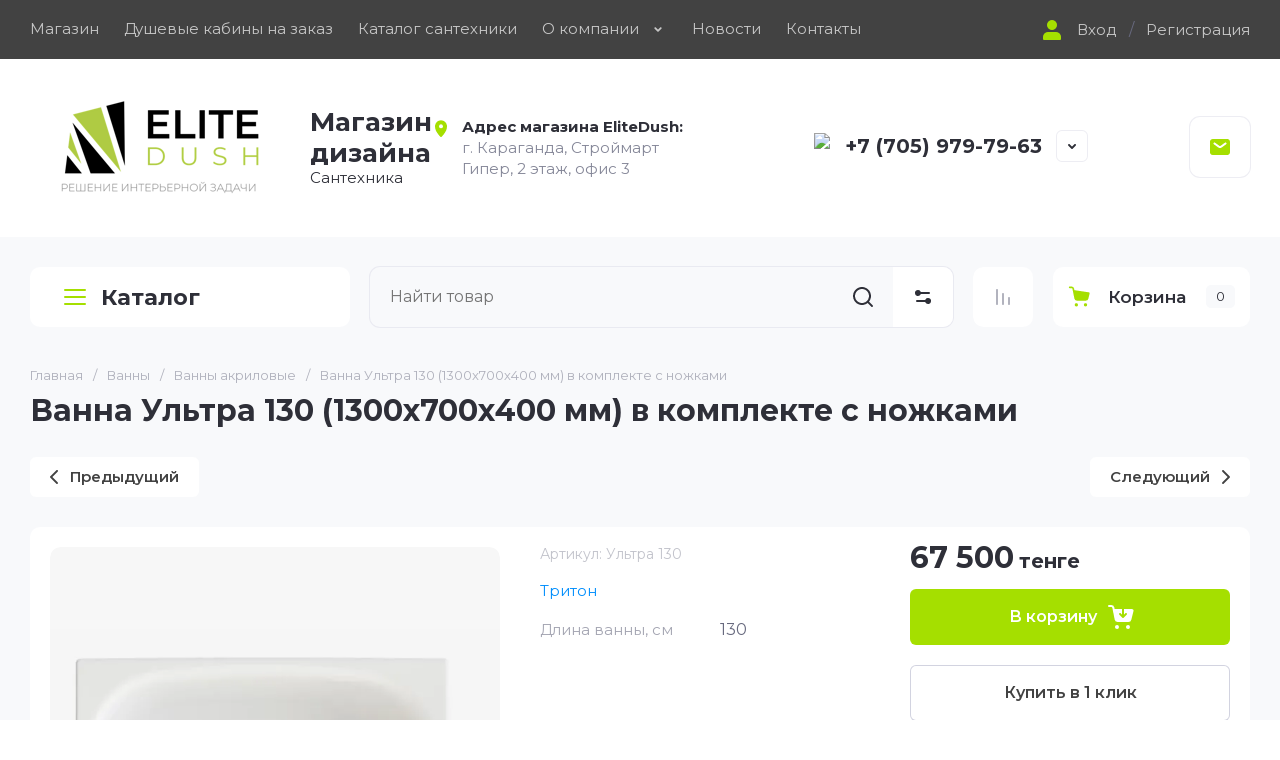

--- FILE ---
content_type: text/html; charset=utf-8
request_url: https://elitedush.kz/magazin/product/vanna-ultra-130-1300x700h400-mm-v-komplekte-s-nozhkami
body_size: 451634
content:
<!doctype html>
<html lang="ru">
	
<head>
	<meta charset="utf-8">
	<meta name="robots" content="all">
	<link rel="preload" href="/g/libs/jquery/2.2.4/jquery-2.2.4.min.js" as="script">
	
	<title>Ванна Ультра 130 (1300x700х400 мм)  в комплекте с ножками, цена</title>
<!-- assets.top -->
<meta name="yandex-verification" content="09c98c54908336f1" />

<link rel="icon" href="/favicon.png" type="image/png">
	<link rel="apple-touch-icon" href="/thumb/2/LWXycLAsrYVHUeczKuvz_w/r/favicon.png">
	<link rel="apple-touch-icon" sizes="57x57" href="/thumb/2/cSiQoKjZkTMIo0ziQoXd3Q/57c57/favicon.png">
	<link rel="apple-touch-icon" sizes="60x60" href="/thumb/2/ADHYAP_QOPaTX7kCwZk1yQ/60c60/favicon.png">
	<link rel="apple-touch-icon" sizes="72x72" href="/thumb/2/NUeGOwT7ccqi0vKCk5c7CQ/72c72/favicon.png">
	<link rel="apple-touch-icon" sizes="76x76" href="/thumb/2/hXphuvuCGMlCNmPwtBK8JQ/76c76/favicon.png">
	<link rel="apple-touch-icon" sizes="114x114" href="/thumb/2/eu_DCr8HaH-4Fl9Q5T1Yug/114c114/favicon.png">
	<link rel="apple-touch-icon" sizes="120x120" href="/thumb/2/3MmgBXK7FEpfGfzqoDIQig/120c120/favicon.png">
	<link rel="apple-touch-icon" sizes="144x144" href="/thumb/2/j9LDtrtN_JRbLahuwp6tEA/144c144/favicon.png">
	<link rel="apple-touch-icon" sizes="152x152" href="/thumb/2/hJpSN6oEQd3e9064W7B_Jg/152c152/favicon.png">
	<link rel="apple-touch-icon" sizes="180x180" href="/thumb/2/f_vyPxiafrQ-f6zkloMaLQ/180c180/favicon.png">
	
	<meta name="msapplication-TileImage" content="/thumb/2/bmMZwZpxmRExzY98ed18Wg/c/favicon.png">
	<meta name="msapplication-square70x70logo" content="/thumb/2/u4ZCgXlIt0M0m6gZuZtRyQ/70c70/favicon.png">
	<meta name="msapplication-square150x150logo" content="/thumb/2/foNNC3kvbPYBac4AKEENng/150c150/favicon.png">
	<meta name="msapplication-wide310x150logo" content="/thumb/2/4xXaTyEaqfQGm4mLgRUUfg/310c150/favicon.png">
	<meta name="msapplication-square310x310logo" content="/thumb/2/rmdEXcb0zBLSx3J7TTuAiw/310c310/favicon.png">


<script src="/shared/s3/js/lang/ru.js" ></script>
<script src="/g/s3/js/common.min.js" ></script>
<script src="/g/libs/jquery/2.2.4/jquery-2.2.4.min.js" ></script>
<link rel="stylesheet" type="text/css" href="/g/basestyle/1.0.1/user/user.css">
<link rel="stylesheet" type="text/css" href="/g/basestyle/1.0.1/user/user.red.css">
<meta property="og:title" content="Ванна Ультра 130 (1300x700х400 мм)  в комплекте с ножками, цена">
<meta name="twitter:title" content="Ванна Ультра 130 (1300x700х400 мм)  в комплекте с ножками, цена">
<meta property="og:description" content="Ванна ULTRA 130 изготовлена из высококачественного акрила, который славится своей прочностью и долговечностью. Акриловая поверхность имеет отличные теплоизоляционные свойства, что позволяет воде долго оставаться теплой. Антибактериальное покрытие предотвращает образование микробов и облегчает уход за ванной, поддерживая её в идеальном состоянии на протяжении многих лет.">
<meta name="twitter:description" content="Ванна ULTRA 130 изготовлена из высококачественного акрила, который славится своей прочностью и долговечностью. Акриловая поверхность имеет отличные теплоизоляционные свойства, что позволяет воде долго оставаться теплой. Антибактериальное покрытие предотвращает образование микробов и облегчает уход за ванной, поддерживая её в идеальном состоянии на протяжении многих лет.">
<meta property="og:image" content="https://elitedush.kz/thumb/2/zHX8cU2JzepvFg1WLQ8a3g/350r350/d/t13.jpg">
<meta name="twitter:image" content="https://elitedush.kz/thumb/2/zHX8cU2JzepvFg1WLQ8a3g/350r350/d/t13.jpg">
<meta property="og:image:type" content="image/jpeg">
<meta property="og:image:width" content="350">
<meta property="og:image:height" content="350">
<meta property="og:type" content="website">
<meta property="og:url" content="https://elitedush.kz/magazin/product/vanna-ultra-130-1300x700h400-mm-v-komplekte-s-nozhkami">
<meta property="og:site_name" content="EliteDush: решение интерьерной задачи">
<meta property="fb:pages" content="@elitedush">
<meta property="fb:app_id" content="@elitedush">
<meta name="twitter:card" content="summary">
<!-- /assets.top -->

	<meta name="description" content="Ванна ULTRA 130 изготовлена из высококачественного акрила, который славится своей прочностью и долговечностью. Акриловая поверхность имеет отличные теплоизоляционные свойства, что позволяет воде долго оставаться теплой. Антибактериальное покрытие предотвращает образование микробов и облегчает уход за ванной, поддерживая её в идеальном состоянии на протяжении многих лет.">
	<meta name="keywords" content="Ванна Ультра 130 (1300x700х400 мм)  в комплекте с ножками">
	<meta name="SKYPE_TOOLBAR" content="SKYPE_TOOLBAR_PARSER_COMPATIBLE">
	<meta name="viewport" content="width=device-width, initial-scale=1.0, maximum-scale=1.0, user-scalable=no">
	<meta name="format-detection" content="telephone=no">
	<meta http-equiv="x-rim-auto-match" content="none">
	
		
	
	
		
		
							<link rel="preload" as="image" href="/thumb/2/YZbtsqSgXiYaBEAdsRRJhg/750r750/d/t13.jpg" />
		
	<link rel="preload" href="/g/shop2v2/default/js/shop2v2-plugins.js" as="script">
	<link rel="preload" href="/g/shop2v2/default/js/shop2.2.min.js" as="script">

	<link rel="preconnect" href="https://fonts.gstatic.com" crossorigin>
	
	<!-- common js -->
		



	
	<script type="text/javascript" src="/g/shop2v2/default/js/shop2v2-plugins.js"></script>

<script type="text/javascript" src="/t/v4928/images/js/shop2_local.js"></script>

<script type="text/javascript">shop2.init({"productRefs": {"727794405":{"gr_besplatnaa_dostavka":{"df12eb0eb6e799cab4369ad355e072cd":["827828405"]},"gr_samovyvoz_besplatno":{"f5b5f5045bc2c82e71e44032e317e2f6":["827828405"]},"kak_polucit_skidku_":{"3d40f59ff4680e3644d0bd5b9027fe03":["827828405"]},"tip_tovara":{"38437405":["827828405"]},"strana_proizvoditel_419":{"38458205":["827828405"]},"tip_vanny":{"38438605":["827828405"]},"stil_":{"38435805":["827828405"]},"dlina_vanny":{"38336005":["827828405"]},"sirina_vanny_sm":{"70":["827828405"]},"vysota_vanny_sm":{"60":["827828405"]},"glubina_vanny_sm":{"40":["827828405"]},"forma_874":{"36817908":["827828405"]},"cenovoj_segment":{"38436605":["827828405"]},"cvet_vanny":{"38335405":["827828405"]},"opora_vanny":{"38436405":["827828405"]},"raspolozenie_pereliva":{"\u0441\u0442\u0430\u043d\u0434\u0430\u0440\u0442\u043d\u043e\u0435":["827828405"]},"bez_ranta":{"1":["827828405"]},"antibakterial_noe_pokrytie":{"1":["827828405"]},"protivoskol_zasie_pokrytie":{"1":["827828405"]},"material_15":{"\u0410\u043a\u0440\u0438\u043b":["827828405"]},"komplektacia_324":{"38438205":["827828405"]}},"708065005":{"dlina_vanny":{"38336405":["806754405"],"38336805":["1019998005"],"38337005":["1019998205"]}},"708065605":{"dlina_vanny":{"38336405":["806755005"],"38336605":["1023992005"],"38336805":["1023992205"]}},"725630405":{"dlina_vanny":{"38336405":["825624405"]}},"725630605":{"dlina_vanny":{"38336605":["825624605"]}},"909833205":{"dlina_vanny":{"38336205":["1019998605"],"38336405":["1019998805"],"38336605":["1019999005"],"38336805":["1019999205"]}},"914418805":{"dlina_vanny":{"38336405":["1025189605"]}}},"apiHash": {"getPromoProducts":"d31016bcccedad90e6846bf8bbb806e1","getSearchMatches":"ef05cfcca20bbe5162b1d2717d97ae93","getFolderCustomFields":"55bb127e324917f39293edbac5af04de","getProductListItem":"f8b82c65e6ae131df5f4c5f91094bfc0","cartAddItem":"4e4b8f29ecb652f16c003638ab10aa87","cartRemoveItem":"72675c0266dfa2580b53c23ab62027e4","cartUpdate":"c6a276d7f50695cf049f629f746e017b","cartRemoveCoupon":"b690c63821f82f920b0ea329585fdf9e","cartAddCoupon":"b3ccbd8e6919fc27301439bb80b3ef5f","deliveryCalc":"f8831aa0ef3841a08ab755371cf225e2","printOrder":"a2b42435551e2b257d0b0eb62d6947ae","cancelOrder":"847d62e5f2c0d6aa2873947299b88fcb","cancelOrderNotify":"d2262a17d2cf71b79e44fe18581fae4d","repeatOrder":"cc7c6007ffb080c6dc427045912875d0","paymentMethods":"91d80e3a4f82a176dca0cf11ebb9e6b5","compare":"fb780a5d8d00f89fac7ef83b98223f6e"},"hash": null,"verId": 5397647,"mode": "product","step": "","uri": "/magazin-santehniki","IMAGES_DIR": "/d/","my": {"gr_orders_shop2_btn":true,"show_product_unit":false,"gr_promo_actions":true,"gr_show_price_in_pricelist":true,"gr_selected_theme":2,"gr_schema_org":true,"gr_thumbs_height":"600","gr_thumbs_width":"600","gr_info_form":true,"gr_cart_question":true,"gr_compare_icons":true,"gr_favorite":true,"gr_collections_lazy":true,"gr_main_blocks_lazy":true,"gr_product_share_lazy":true,"gr_main_blocks_ajax":false,"gr_popup_compare":true,"gr_responsive_tabs_2":true,"gr_select_wrapper":true,"new_alias":"\u041d\u043e\u0432\u0438\u043d\u043a\u0430","special_alias":"\u0410\u043a\u0446\u0438\u044f","buy_alias":"\u0412 \u043a\u043e\u0440\u0437\u0438\u043d\u0443","buy_mod":true,"buy_kind":true,"on_shop2_btn":true,"show_sections":true,"lazy_load_subpages":true,"gr_amount_flag":true,"gr_collections_one_click":true,"gr_collections_columns_class":true,"gr_collections_params":false,"gr_collections_compare":true,"gr_collections_amount":true,"gr_collections_vendor":true,"gr_product_list_titles":true,"gr_product_list_title":true,"gr_product_list_price":true,"gr_product_list_amount":true,"gr_images_size":true,"gr_images_view":true,"gr_images_lazy_load":true,"gr_sliders_autoplay":true,"gr_one_click_btn":"\u041a\u0443\u043f\u0438\u0442\u044c \u0432 1 \u043a\u043b\u0438\u043a","gr_amount_min_top":true,"gr_options_more_btn":"\u041f\u0430\u0440\u0430\u043c\u0435\u0442\u0440\u044b","gr_product_print":true,"gr_product_options_more_btn":"\u0412\u0441\u0435 \u043f\u0430\u0440\u0430\u043c\u0435\u0442\u0440\u044b","gr_product_nav_prev":"\u041f\u0440\u0435\u0434\u044b\u0434\u0443\u0449\u0438\u0439","gr_product_nav_next":"\u0421\u043b\u0435\u0434\u0443\u044e\u0449\u0438\u0439","gr_product_quick_view":true,"gr_product_columns_class":true,"gr_product_item_wrap":true,"gr_product_list_main":true,"gr_thumbs_vendor":true,"gr_thumbs_one_click":true,"gr_cart_info_in_total":true,"gr_cart_preview_icons":true,"gr_cart_titles":true,"gr_cart_show_discount_sum":true,"gr_cart_show_discounts_applied":true,"gr_cart_auth_remodal":true,"gr_cart_coupon_remodal":false,"gr_cart_coupon_placeholder":"\u041f\u0440\u043e\u043c\u043e\u043a\u043e\u0434","gr_coupon_popup_btn":"\u041f\u0440\u0438\u043c\u0435\u043d\u0438\u0442\u044c \u043a\u0443\u043f\u043e\u043d","gr_cart_options_more_btn":"\u041f\u0430\u0440\u0430\u043c\u0435\u0442\u0440\u044b","gr_cart_registration_title":"\u041a\u0443\u043f\u0438\u0442\u044c \u0431\u0435\u0437 \u0440\u0435\u0433\u0438\u0441\u0442\u0440\u0430\u0446\u0438\u0438","gr_filter_remodal_btn":"\u0424\u0438\u043b\u044c\u0442\u0440","gr_filter_max_count":5,"gr_filter_remodal":false,"gr_filter_unwrap_sorting":false,"gr_filter_go_result":true,"gr_filter_color_btn":true,"gr_filter_placeholders":true,"gr_filter_range_slider":false,"gr_login_form_placeholder":false,"gr_search_placeholder":"\u041d\u0430\u0439\u0442\u0438 \u0442\u043e\u0432\u0430\u0440","gr_search_form_title":"\u041f\u043e\u0434\u0431\u043e\u0440 \u043f\u043e \u043f\u0430\u0440\u0430\u043c\u0435\u0442\u0440\u0430\u043c","gr_search_form_range_slider":false,"gr_sorting_title":"\u0421\u043e\u0440\u0442\u0438\u0440\u043e\u0432\u0430\u0442\u044c","gr_sorting_default":"\u041f\u043e \u0443\u043c\u043e\u043b\u0447\u0430\u043d\u0438\u044e","gr_sorting_item_default":"\u041f\u043e \u0443\u043c\u043e\u043b\u0447\u0430\u043d\u0438\u044e","gr_sorting_by_price_desc":"\u0426\u0435\u043d\u0430 - \u0443\u0431\u044b\u0432\u0430\u043d\u0438\u0435","gr_sorting_by_price_asc":"\u0426\u0435\u043d\u0430 - \u0432\u043e\u0437\u0440\u0430\u0441\u0442\u0430\u043d\u0438\u0435","gr_sorting_by_name_desc":"\u041d\u0430\u0437\u0432\u0430\u043d\u0438\u0435 - \u042f-\u0410","gr_sorting_by_name_asc":"\u041d\u0430\u0437\u0432\u0430\u043d\u0438\u0435 - \u0410-\u042f","gr_cart_preview_text":true,"gr_sorting_no_filter":true,"gr_filter_header":"\u0424\u0438\u043b\u044c\u0442\u0440 \u043f\u043e\u0434\u0431\u043e\u0440\u0430","set_block_title":"\u0412 \u0441\u0442\u043e\u0438\u043c\u043e\u0441\u0442\u044c \u0432\u0445\u043e\u0434\u0438\u0442","gr_local_theme":true},"shop2_cart_order_payments": 2,"cf_margin_price_enabled": 0,"maps_yandex_key":"","maps_google_key":""});</script>	<!-- common js -->
	
		
	
		<style>
			.gr_lazy_load_block > * {display: none !important;}
			.gr_hide_onload * {transition: none !important;}
			.gr_hide_onload *::after, .gr_hide_onload *::before {transition: none !important;}
			.gr_hide_onload .gr-burger, .gr-desktop-folders > li:nth-child(n+8), .hide_search_popup #search-result, .gr-up-button, .gr-slider.tns-controls{display: none;}
		
			.gr-brands.gr_lazy_load_block{min-height:107px}.main-products.main-blocks__item.gr_lazy_load_block{min-height:862px}.gr-banner.gr_lazy_load_block{min-height:180px}.gr-main-content.gr_lazy_load_block{min-height:518px}.gr-news.gr_lazy_load_block{min-height:867px}.gr-reviews.gr_lazy_load_block{min-height:470px}.gr-gallery.gr_lazy_load_block{min-height:465px}.gr-subscription.gr_lazy_load_block{min-height:156px}.gr-payment.gr_lazy_load_block{min-height:101px}.gr-footer.gr_lazy_load_block{min-height:485px}@media all and (max-width: 1280px){.gr-brands.gr_lazy_load_block{min-height:100px}.main-products.main-blocks__item.gr_lazy_load_block{min-height:1060px}.gr-banner.gr_lazy_load_block{min-height:180px}.gr-main-content.gr_lazy_load_block{min-height:518px}.gr-news.gr_lazy_load_block{min-height:866px}.gr-reviews.gr_lazy_load_block{min-height:470px}.gr-gallery.gr_lazy_load_block{min-height:535px}.gr-subscription.gr_lazy_load_block{min-height:177px}.gr-payment.gr_lazy_load_block{min-height:81px}.gr-footer.gr_lazy_load_block{min-height:451px}}@media all and (max-width: 1024px){.gr-brands.gr_lazy_load_block{min-height:93px}.main-products.main-blocks__item.gr_lazy_load_block{min-height:870px}.gr-banner.gr_lazy_load_block{min-height:179px}.gr-main-content.gr_lazy_load_block{min-height:784px}.gr-news.gr_lazy_load_block{min-height:762px}.gr-reviews.gr_lazy_load_block{min-height:401px}.gr-gallery.gr_lazy_load_block{min-height:444px}.gr-subscription.gr_lazy_load_block{min-height:131px}.gr-payment.gr_lazy_load_block{min-height:81px}.gr-footer.gr_lazy_load_block{min-height:346px}}@media all and (max-width: 768px){.gr-brands.gr_lazy_load_block{min-height:76px}.main-products.main-blocks__item.gr_lazy_load_block{min-height:820px}.gr-banner.gr_lazy_load_block{min-height:187px}.gr-main-content.gr_lazy_load_block{min-height:845px}.gr-news.gr_lazy_load_block{min-height:786px}.gr-reviews.gr_lazy_load_block{min-height:422px}.gr-gallery.gr_lazy_load_block{min-height:490px}.gr-subscription.gr_lazy_load_block{min-height:178px}.gr-payment.gr_lazy_load_block{min-height:119px}.gr-footer.gr_lazy_load_block{min-height:360px}}@media all and (max-width: 639px){.gr-brands.gr_lazy_load_block{min-height:89px}.main-products.main-blocks__item.gr_lazy_load_block{min-height:892px}.gr-banner.gr_lazy_load_block{min-height:161px}.gr-main-content.gr_lazy_load_block{min-height:907px}.gr-news.gr_lazy_load_block{min-height:781px}.gr-reviews.gr_lazy_load_block{min-height:515px}.gr-gallery.gr_lazy_load_block{min-height:450px}.gr-subscription.gr_lazy_load_block{min-height:237px}.gr-payment.gr_lazy_load_block{min-height:105px}.gr-footer.gr_lazy_load_block{min-height:708px}}@media all and (max-width: 480px){.gr-brands.gr_lazy_load_block{min-height:68px}.main-products.main-blocks__item.gr_lazy_load_block{min-height:709px}.gr-banner.gr_lazy_load_block{min-height:147px}.gr-main-content.gr_lazy_load_block{min-height:1270px}.gr-news.gr_lazy_load_block{min-height:865px}.gr-reviews.gr_lazy_load_block{min-height:578px}.gr-gallery.gr_lazy_load_block{min-height:375px}.gr-subscription.gr_lazy_load_block{min-height:237px}.gr-payment.gr_lazy_load_block{min-height:105px}.gr-footer.gr_lazy_load_block{min-height:708px}}@media all and (max-width: 320px){.gr-brands.gr_lazy_load_block{min-height:60px}.main-products.main-blocks__item.gr_lazy_load_block{min-height:669px}.gr-banner.gr_lazy_load_block{min-height:193px}.gr-main-content.gr_lazy_load_block{min-height:1645px}.gr-news.gr_lazy_load_block{min-height:772px}.gr-reviews.gr_lazy_load_block{min-height:746px}.gr-gallery.gr_lazy_load_block{min-height:440px}.gr-subscription.gr_lazy_load_block{min-height:280px}.gr-payment.gr_lazy_load_block{min-height:136px}.gr-footer.gr_lazy_load_block{min-height:708px}}
			
		.tns-outer{padding:0!important}.tns-outer [aria-controls]{cursor:pointer}.tns-slider{-webkit-transition:all 0;-moz-transition:all 0;transition:all 0}.tns-slider > .tns-item{-webkit-box-sizing:border-box;-moz-box-sizing:border-box;box-sizing:border-box}.tns-horizontal.tns-subpixel{white-space:nowrap}.tns-horizontal.tns-subpixel > .tns-item{display:inline-block;vertical-align:top;white-space:normal}.tns-gallery{position:relative;left:0;min-height:1px}.tns-gallery > .tns-item{position:absolute;left:-100%;-webkit-transition:transform 0s,opacity 0;-moz-transition:transform 0s,opacity 0;transition:transform 0s,opacity 0}.tns-gallery > .tns-slide-active{position:relative;left:auto!important}.tns-lazy-img{-webkit-transition:opacity .6s;-moz-transition:opacity .6s;transition:opacity .6s;opacity:.6}.tns-ovh{overflow:hidden}.tns-visually-hidden{position:absolute;left:-10000em}.tns-normal{opacity:0;filter:alpha(opacity=0);z-index:-1}html{font-family:sans-serif;-ms-text-size-adjust:100%;-webkit-text-size-adjust:100%;overflow-y:scroll}body{margin:0}header,nav,section{display:block}img{border:0}svg:not(:root){overflow:hidden}button,input{font:inherit;margin:0}button{overflow:visible;text-transform:none;-webkit-appearance:button;cursor:pointer}input{line-height:normal}@media print{*{text-shadow:none!important}a[href]:after{content:" (" attr(href) ")"}img{page-break-inside:avoid;max-width:100%!important}}.menu-default,.menu-default ul,.menu-default li{padding:0;margin:0;list-style:none}img{max-width:100%;height:auto}*{box-sizing:border-box;-webkit-locale:auto}.gr-slider .tns-controls button,.gr-brands__inner .tns-controls button,.search-block__btn,.tns-controls button,.tns-nav button{position:relative;z-index:1;display:inline-flex;align-items:center;justify-content:center;height:auto;min-height:auto;padding:0;border:none;cursor:pointer;text-align:center;-moz-appearance:none;-webkit-appearance:none;background-clip:border-box;transition:all .2s linear}.gr-slider .tns-controls button:before,.gr-brands__inner .tns-controls button:before,.search-block__btn:before,.tns-controls button:before,.tns-nav button:before{position:absolute;content:'';top:0;left:0;right:0;bottom:0;z-index:-1;transition:all .2s linear;opacity:0;visibility:hidden}.gr-slider .tns-controls button:active:before,.gr-brands__inner .tns-controls button:active:before,.search-block__btn:active:before,.tns-controls button:active:before,.tns-nav button:active:before{opacity:1;visibility:visible;transition:all .05s linear}.gr-massage-button,.gr-search-shop-button{width:60px;height:60px;min-height:60px}@media (max-width: 1260px){.gr-massage-button,.gr-search-shop-button,.gr-mobile-fold-button,.gr-mobile-phone-button{width:50px;height:50px;min-height:50px}}.gr-slider .tns-controls button,.gr-brands__inner .tns-controls button,.search-block__btn{width:56px;height:56px;min-height:56px}@media (max-width: 1260px){.gr-slider .tns-controls button,.gr-brands__inner .tns-controls button,.search-block__btn{width:48px;height:48px;min-height:48px}}@media (max-width: 767px){.gr-slider .tns-controls button,.gr-brands__inner .tns-controls button,.search-block__btn{width:36px;height:36px;min-height:36px}}.tns-controls button{width:40px;height:40px;min-height:40px;transition:all .2s linear;border:none}.tns-controls button:before{display:none}.tns-controls button:active{border:none}.tns-controls button svg{transition:all .2s linear}.gr-slider .tns-controls button,.gr-brands__inner .tns-controls button{font-size:0;padding:0;opacity:1;visibility:visible;transition:all .2s linear;border:none}.gr-slider .tns-controls button:before,.gr-brands__inner .tns-controls button:before{display:none}.gr-slider .tns-controls button svg,.gr-brands__inner .tns-controls button svg{width:30px;height:30px;transition:all .2s linear}.search-block__btn{font-size:0;padding:0;opacity:1;visibility:visible;transition:all .2s linear;border:none}.search-block__btn:before{display:none}.search-block__btn:active{border:none}.search-block__btn svg{width:30px;height:30px;transition:all .2s linear}.gr-mobile-fold-button,.gr-mobile-phone-button{transition:all .2s linear;border:none}.gr-mobile-fold-button:before,.gr-mobile-phone-button:before{display:none}.gr-mobile-fold-button svg,.gr-mobile-phone-button svg{transition:all .2s linear}.tns-controls button .gr-svg-icon{display:none}.tns-controls button .gr-svg-icon.gr_small_icon{display:block;width:20px!important;height:20px!important}.tns-nav{margin:20px 0 0;font-size:0;text-align:center}.tns-nav button{margin:0 5px;min-height:8px;height:8px;width:8px;font-size:0;padding:0;opacity:1;visibility:visible;border:none}@media (max-width: 767px){.tns-nav button{margin:0 3px;min-height:6px;height:6px;width:6px}}.tns-nav button:active{border:none}.search-block__input{font-size:16px;line-height:20px;padding:15px 20px}html,body{height:100%;min-width:320px;-ms-text-size-adjust:100%;-webkit-text-size-adjust:100%}html{font-size:16px}body{position:relative;min-width:320px;text-align:left;font-family:var(--font1);font-weight:var(--font1_400);line-height:1.5}.tns-lazy-img{opacity:1}.tns-slider{margin-left:auto;margin-right:auto}.gr-svg-icon{width:30px;height:30px}.gr-svg-icon.gr_small_icon{display:none;width:20px;height:20px}.block_padding{padding:0 30px}@media (max-width: 768px){.block_padding{padding:0 20px}}.block_width{margin:0 auto;max-width:1380px}.pointer_events_none{pointer-events:none}.gr-wrapper{min-height:100%;margin:auto;display:flex;flex-direction:column}@media (min-width: 1261px){.gr-wrapper--main .gr-main-slider__left{display:block}}.gr-wrapper--main .gr-fixed-panel__folder-btn{display:none}.gr-wrapper--main .gr-main-slider__right{width:calc(100% - 320px - 30px)}@media (max-width: 1360px){.gr-wrapper--main .gr-main-slider__right{width:calc(100% - 320px - 20px)}}@media (max-width: 1260px){.gr-wrapper--main .gr-main-slider__right{width:100%}}@media (max-width: 1260px){.gr-header__topline{padding:0}}.gr-header__holder{padding:39px 0 41px;display:flex;align-items:center}@media (max-width: 1260px){.gr-header__holder{padding:29px 0}}@media (max-width: 767px){.gr-header__holder{padding:20px 0}}.gr-header__logo{max-width:520px;width:100%;padding:0 20px 0 0}@media (max-width: 1360px){.gr-header__logo{max-width:400px}}@media (max-width: 767px){.gr-header__logo{max-width:100%;width:50%}}@media (max-width: 639px){.gr-header__logo{width:100%;padding:0}}.gr-header__contact{display:flex;align-items:center;justify-content:space-between;width:calc(100% - 520px)}@media (max-width: 1360px){.gr-header__contact{width:calc(100% - 400px)}}@media (max-width: 1260px){.gr-header__contact{justify-content:flex-end}}@media (max-width: 767px){.gr-header__contact{width:50%}}@media (max-width: 639px){.gr-header__contact{display:none}}.gr-nav{display:flex;align-items:center;justify-content:space-between}@media (max-width: 1260px){.gr-nav{display:none}}.gr-nav__button{display:flex;align-items:center;margin-left:20px}.gr-nav__button ins{display:inline-block;padding:0 12px}.gr-menu{display:flex;flex-wrap:wrap;align-items:center;width:100%}.gr-menu > li{margin:0 25px 0 0;position:relative}.gr-menu > li > a{padding:20px 0 21px;display:flex;align-items:center;font-weight:400;font-size:15px;line-height:1.2;transition:all .2s linear}.gr-menu > li > a > i{width:18px;height:18px;margin:0 0 0 10px}.gr-menu > li > a > i .gr-svg-icon{width:18px;height:18px;transition:all .2s linear}.gr-menu > li ul{position:absolute;top:100%;left:0;z-index:10;width:300px;display:none;padding:10px 0}.gr-menu > li ul:before{content:'';position:absolute;width:0;height:0;border-left:9px solid transparent;border-right:9px solid transparent;border-bottom:9px solid var(--gr_bg);top:-9px;left:20px}.gr-menu > li ul li{padding:0 30px;position:relative}.gr-menu > li ul li:last-child a{border-bottom:none}.gr-menu > li ul li.menu-back,.gr-menu > li ul li.menu-parent{display:none}.gr-menu > li ul li a{padding:20px 0 21px;display:flex;align-items:center;font-weight:400;font-size:15px;line-height:1.2;transition:all .2s linear;border-bottom:1px solid var(--on_gr_bg_border_sec)}.gr-login-button{cursor:pointer;display:flex;align-items:center;font-weight:400;font-size:15px;line-height:1.2;transition:all .2s linear}.gr-login-button .gr-svg-icon{margin:0 10px 0 0}.gr-register-button{font-weight:400;font-size:15px;line-height:1.2;transition:all .2s linear}.gr-logo__box{display:flex;align-items:center}@media (max-width: 639px){.gr-logo__box{flex-direction:column;justify-content:center}}.gr-logo__pic{font-size:0;flex:0 0 auto;margin:0 20px 0 0}@media (max-width: 639px){.gr-logo__pic{margin:0 0 10px}}.gr-logo__pic img{width:100%;height:100%;object-fit:cover}.gr-logo__holder{display:flex;align-items:flex-start;flex-direction:column}@media (max-width: 639px){.gr-logo__holder{align-items:center}}.gr-logo__name{font-weight:var(--font2_700);font-size:26px;line-height:1.2;font-family:var(--font1)}@media (max-width: 1260px){.gr-logo__name{font-size:22px}}.gr-logo__desc{font-weight:400;font-size:15px;line-height:1.2}.gr-address{max-width:280px;width:100%;position:relative;padding-left:32px}@media (max-width: 1260px){.gr-address{display:none}}.gr-address__icon{position:absolute;top:3px;left:1px;font-size:0}.gr-address__icon .gr-svg-icon{width:20px;height:20px}.gr-address__title{font-weight:400;font-size:15px;line-height:1.4;font-family:var(--font1);font-weight:var(--font1_700)}.gr-address__desc{font-weight:400;font-size:15px;line-height:1.4}.gr-contacts{max-width:295px;padding:0 45px 0 0;position:relative}.gr-contacts__item{display:flex;align-items:flex-start;flex-direction:column}.gr-contacts__icon{font-size:0;margin:0 15px 0 0}.gr-contacts__box{display:flex;align-items:center;flex-direction:row}.gr-contacts__link{max-width:28px;min-height:28px;display:block}.gr-contacts__note{font-weight:400;font-size:15px;line-height:1.2;margin:0 0 5px}.gr-contacts__number a{font-size:20px;line-height:1.2;font-family:var(--font1);font-weight:var(--font1_700)}.gr-contact-button{cursor:pointer;position:absolute;right:0;bottom:0;display:flex;align-items:center;justify-content:center;width:30px;height:30px}.gr-contact-button .gr-svg-icon{width:20px;height:20px}.gr-massage-button{cursor:pointer;display:flex;align-items:center;justify-content:center;transition:all .2s linear}@media (max-width: 1260px){.gr-massage-button{margin:0 0 0 50px}}@media (max-width: 1024px){.gr-massage-button{display:none}}.gr-massage-button .gr-svg-icon.gr_small_icon{display:block}@media (max-width: 1260px){.gr-fixed-panel{padding:0 30px}}@media (max-width: 768px){.gr-fixed-panel{padding:0 20px}}.gr-fixed-panel__inner{display:flex;height:80px;margin:0 auto;max-width:1380px}@media (max-width: 1260px){.gr-fixed-panel__inner{padding:10px 0;height:70px}}.gr-fixed-panel__folder-btn{position:relative;padding:0 30px;margin-right:30px;font-size:22px;line-height:1.1px;font-family:var(--font1);font-weight:var(--font1_700);display:flex;align-items:center;width:320px;height:60px;cursor:pointer;transition:all .2s linear;flex:0 0 auto}@media (max-width: 1360px){.gr-fixed-panel__folder-btn{margin-right:20px}}@media (max-width: 1260px){.gr-fixed-panel__folder-btn{display:none}}.gr-fixed-panel__folder-btn .gr-svg-icon{margin:0 11px 0 0}.gr-fixed-panel__search{flex:1 1 100%}.gr-fixed-panel__button{display:flex;flex:0 0 auto}.gr-search-container{display:flex;position:relative}#search-app-container{width:100%}.gr-search-shop-button{display:flex;align-items:center;justify-content:center;cursor:pointer;flex:0 0 auto}.gr-search-shop-button .gr-svg-icon{width:20px;height:20px;transition:all .2s linear}.gr-compare-button{flex:0 0 auto}.gr-compare-button + .gr-favorite-button .favorite-block{border-left:1px solid var(--on_gr_bg_border_4)}.gr-compare-button .gr-compare-btn{padding:20px;display:block;transition:all .2s linear}@media (max-width: 1260px){.gr-compare-button .gr-compare-btn{padding:15px}}.gr-compare-button .gr-compare-btn span{font-size:0;display:flex;align-items:center;flex-direction:row-reverse}.gr-compare-button .gr-compare-btn span .gr-compare-btn-amount{flex:0 0 auto;min-width:16px;height:16px;transition:all .2s linear;font-size:9px;line-height:16px;text-align:center;padding:0 4px;margin:0 0 0 4px;display:none}.gr-compare-button .gr-compare-btn .gr-svg-icon{width:20px;height:20px;transition:all .2s linear}.gr-favorite-button{flex:0 0 auto}.gr-favorite-button .favorite-block.is-null span .favorite-count{display:none}.gr-favorite-button .favorite-block a{padding:20px;display:block;transition:all .2s linear}@media (max-width: 1260px){.gr-favorite-button .favorite-block a{padding:15px}}.gr-favorite-button .favorite-block a span{font-size:0;display:flex;align-items:center;flex-direction:row-reverse}.gr-favorite-button .favorite-block a span .favorite-count{flex:0 0 auto;min-width:16px;height:16px;transition:all .2s linear;font-size:9px;line-height:16px;text-align:center;padding:0 4px;margin:0 0 0 4px}.gr-favorite-button .favorite-block a .gr-svg-icon{width:20px;height:20px;transition:all .2s linear}.gr-cart-popup-btn{cursor:pointer}.gr-cart-popup-btn .gr-cart-preview-body{padding:17px 15px 18px;max-width:207px;width:100%;display:flex;align-items:center}@media (max-width: 1260px){.gr-cart-popup-btn .gr-cart-preview-body{padding:12px 15px 13px}}.gr-cart-popup-btn .gr-cart-preview-body .gr-cart-btn-title{font-weight:var(--font2_600);font-size:17px;line-height:1.1;transition:all .2s linear}@media (max-width: 1260px){.gr-cart-popup-btn .gr-cart-preview-body .gr-cart-btn-title{display:none}}.gr-cart-popup-btn .gr-cart-preview-body .gr-cart-total-amount{min-width:29px;height:23px;line-height:23px;padding:0 5px;font-weight:400;font-size:13px;margin-left:20px;text-align:center;transition:all .2s linear}@media (max-width: 1260px){.gr-cart-popup-btn .gr-cart-preview-body .gr-cart-total-amount{margin-left:10px}}.gr-cart-popup-btn .gr-cart-preview-body .gr-cart-total-sum{display:none}.gr-cart-popup-btn .gr-cart-preview-body i{display:block;font-size:0;order:-1;margin:0 15px 0 0}@media (max-width: 1260px){.gr-cart-popup-btn .gr-cart-preview-body i{margin:0}}.gr-cart-popup-btn .gr-cart-preview-body i .gr-svg-icon{width:25px;height:25px;transition:all .2s linear}.button-list__item{margin-left:30px}@media (max-width: 1360px){.button-list__item{margin-left:20px}}@media (max-width: 1260px){.button-list__item{margin-left:10px}}.button-list__item.double_item{display:flex;overflow:hidden;align-self:flex-start}@media (max-width: 767px){.button-list__item.double_item{display:none}}@media (min-width: 640px){.button-list__item.phone_item{display:none}}@media (min-width: 1025px){.button-list__item.massage_item{display:none}}@media (max-width: 1024px){.button-list__item.massage_item .gr-massage-button{display:flex;margin:0}}.gr-mobile-fold-button{flex:0 0 auto;margin:0 10px 0 0;display:flex;align-items:center;justify-content:center}.gr-mobile-fold-button .gr-svg-icon{display:block}@media (max-width: 1260px){.gr-mobile-fold-button .gr-svg-icon{display:none}.gr-mobile-fold-button .gr-svg-icon.gr_small_icon{display:block}}@media (min-width: 1261px){.gr-mobile-fold-button{display:none}}.gr-mobile-phone-button{flex:0 0 auto;display:flex;align-items:center;justify-content:center}.gr-mobile-phone-button i{font-size:0}.gr-mobile-phone-button i .gr-svg-icon{display:block}@media (max-width: 1260px){.gr-mobile-phone-button i .gr-svg-icon{display:none}.gr-mobile-phone-button i .gr-svg-icon.gr_small_icon{display:block}}.gr-main-slider__inner{padding:40px 0 0;display:flex}@media (max-width: 1360px){.gr-main-slider__inner{padding:30px 0 0}}@media (max-width: 767px){.gr-main-slider__inner{padding:20px 0 0}}@media (max-width: 639px){.gr-main-slider__inner{padding:0}}.gr-main-slider__left{width:320px;margin:0 30px 0 0;position:relative;z-index:6;display:none}@media (max-width: 1360px){.gr-main-slider__left{margin:0 20px 0 0}}@media (max-width: 1260px){.gr-main-slider__left{display:none}}.gr-main-slider__right{width:100%}.gr-main-slider__headline{height:60px}@media (max-width: 1260px){.gr-main-slider__headline{height:0}}@media (max-width: 639px){.gr-main-slider__headline{height:auto;padding:0 20px 20px;margin:0 -20px}}.gr-slider{margin:30px 0 0;overflow:hidden;position:relative}@media (max-width: 1260px){.gr-slider{margin:0}}@media (max-width: 639px){.gr-slider{margin:20px 0 0}}.gr-slider .tns-nav{position:absolute;bottom:0;left:0;right:0;padding:0 30px 30px;text-align:right}@media (max-width: 639px){.gr-slider .tns-nav{padding:0 20px 20px;text-align:left}}.gr-slider .tns-controls{position:absolute;top:50%;left:-38px;right:-38px;margin-top:-38px;display:flex;align-items:center;justify-content:space-between}@media (max-width: 1023px){.gr-slider .tns-controls{display:none}}.gr-slider .tns-controls button{width:76px;height:76px;padding:0;font-size:0;z-index:2}.gr-slider .tns-controls button[data-controls="prev"]{justify-content:flex-end;padding-right:10px}.gr-slider .tns-controls button[data-controls="next"]{justify-content:flex-start;padding-left:10px}.gr-slider__list:not(.tns-slider){display:flex;flex-wrap:nowrap;overflow:hidden}.gr-slider__list:not(.tns-slider) .gr-slider__item{width:100%;flex:0 0 auto;opacity:1}.gr-slider__item{position:relative;overflow:hidden;opacity:0}.gr-slider__item.fadeIn{opacity:1;transition:all .35s linear}.gr-slider__item:before{position:absolute;content:'';z-index:1;top:-512px;left:-578px;width:1077px;height:1077px}@media (max-width: 1023px){.gr-slider__item:before{left:-635px}}@media (max-width: 768px){.gr-slider__item:before{left:-670px}}@media (max-width: 639px){.gr-slider__item:before{content:none}}.gr-slider__link{position:relative;display:block}.gr-slider__image{position:relative;height:510px}@media (max-width: 1023px){.gr-slider__image{padding-top:49.3%;height:auto}}@media (max-width: 639px){.gr-slider__image{padding-top:54%}}.gr-slider__image img{position:absolute;top:0;left:0;width:100%;height:100%;object-fit:cover}.gr-slider__box{position:absolute;top:0;left:0;bottom:0;width:445px;height:510px;padding:40px 0 40px 90px;display:flex;align-items:flex-start;flex-direction:column;justify-content:center;z-index:1}@media (max-width: 1023px){.gr-slider__box{height:auto;padding:40px 0 40px 30px}}@media (max-width: 639px){.gr-slider__box{position:static;width:100%;padding:20px}}.gr-slider__action{font-weight:400;font-size:15px;line-height:1.2;margin:0 0 10px}@media (max-width: 639px){.gr-slider__action{margin:0}}.gr-slider__title{font-family:var(--font1);font-weight:var(--font1_700);font-size:34px;line-height:110%;margin:0 0 30px}@media (max-width: 1260px){.gr-slider__title{font-size:28px}}@media (max-width: 1023px){.gr-slider__title{margin:0 0 20px}}@media (max-width: 767px){.gr-slider__title{font-size:20px}}@media (max-width: 639px){.gr-slider__title{margin:0 0 10px}}.gr-slider__price{display:flex;flex-direction:column;align-items:flex-start}@media (max-width: 639px){.gr-slider__price{flex-direction:row}}.gr-slider__price_old{font-weight:400;font-size:13px;line-height:1.2;padding:6px 15px 7px}.gr-slider__price_old + .gr-slider__price_current{margin:12px 0 0}@media (max-width: 639px){.gr-slider__price_old + .gr-slider__price_current{margin:0 0 0 12px}}.gr-slider__price_old span{position:relative;font-weight:var(--font2_700);font-size:17px;margin:0 5px 0 0}@media (max-width: 1024px){.gr-slider__price_old span{font-size:16px}}@media (max-width: 767px){.gr-slider__price_old span{font-size:15px}}.gr-slider__price_old span:before{content:'';top:50%;left:0;right:0;height:1px;margin-top:-1px}.gr-slider__price_current{font-weight:400;font-size:24px;line-height:1.2}@media (max-width: 1260px){.gr-slider__price_current{font-size:20px}}.gr-slider__price_current span{font-weight:var(--font2_700);font-size:32px;line-height:1.4;margin:0 5px 0 0}@media (max-width: 1260px){.gr-slider__price_current span{font-size:27px}}@media (max-width: 767px){.gr-slider__price_current span{font-size:22px}}@media (max-width: 639px){.gr-slider__price_current span{font-size:20px}}.gr-desktop-folder{position:absolute;left:0;right:0;width:320px;transition:all .2s linear}.gr-desktop-folder__title{padding:30px 30px 0;font-size:22px;line-height:26px;font-family:var(--font1);font-weight:var(--font1_700);display:flex;align-items:center}.gr-desktop-folder__title .gr-svg-icon{margin:0 11px 0 0}.gr-desktop-folder__holder{padding:13px 0 77px}.gr-desktop-folders li{padding:0 30px;position:relative}.gr-desktop-folders li:last-child > a{border-bottom:none}.gr-desktop-folders li.hide_item{display:none}.gr-desktop-folders li.folder-back,.gr-desktop-folders li.folder-parent{display:none}.gr-desktop-folders li a{transition:all .2s linear;display:flex;align-items:center;justify-content:space-between;padding:20px 0;font-weight:var(--font2_600);font-size:15px;line-height:1.1;border-bottom:1px solid var(--on_gr_bg_border_4)}.gr-desktop-folders li a .gr-svg-icon{width:20px;height:20px;margin:0 0 0 10px;transition:all .2s linear;transform:rotate(-90deg)}.gr-desktop-folders li ul{display:none;position:absolute;top:-10px;left:100%;width:320px;z-index:5;margin-left:30px;padding:10px 0}.gr-desktop-folders li ul:before{content:'';position:absolute;left:-9px;top:31px;width:0;height:0;border-top:8px solid transparent;border-right:9px solid var(--gr_bg);border-bottom:8px solid transparent}.gr-desktop-folders li ul li a{font-weight:400}.gr-folders-more{position:absolute;left:50%;bottom:0;width:76px;height:38px;overflow:hidden;margin-left:-38px;cursor:pointer}.gr-folders-more span{width:76px;height:76px;display:flex;justify-content:center;transition:all .2s linear;padding:10px 0}.gr-folders-more span .gr-svg-icon{transition:all .2s linear;display:none}.gr-folders-more span .gr-svg-icon.gr_small_icon{display:block}.gr-brands{margin:40px 0 0}@media (max-width: 1360px){.gr-brands{margin:30px 0 0}}@media (max-width: 767px){.gr-brands{margin:20px 0 0}}.gr-brands__inner{padding:25px 60px;position:relative;overflow:hidden}@media (max-width: 1023px){.gr-brands__inner{padding:20px 60px}}@media (max-width: 767px){.gr-brands__inner{padding:15px 60px}}.gr-brands__inner .tns-controls{position:absolute;top:50%;left:-38px;right:-38px;margin-top:-38px;display:flex;align-items:center;justify-content:space-between}.gr-brands__inner .tns-controls button{width:76px;height:76px;padding:0;font-size:0;z-index:2}.gr-brands__inner .tns-controls button[data-controls="prev"]{justify-content:flex-end;padding-right:10px}.gr-brands__inner .tns-controls button[data-controls="next"]{justify-content:flex-start;padding-left:10px}.gr-brands__list{display:flex;flex-wrap:wrap;justify-content:center;margin:0 -15px -30px}@media (max-width: 1360px){.gr-brands__list{margin:0 -10px -20px}}@media (max-width: 410px){.gr-brands__list{margin:0 0 -20px}}.gr-brands__list.gr-brands__list-init-slider.tns-slider{display:block;margin:0}.gr-brands__list.gr-brands__list-init-slider.tns-slider .gr-brands__item{margin:0}.gr-brands__list.gr-brands__list-init-slider.tns-slider .gr-brands__box{padding:0}.gr-brands__item{margin:0 15px 30px;width:calc(20% - 30px)}@media (max-width: 1360px){.gr-brands__item{margin:0 10px 20px;width:calc(20% - 20px)}}@media (max-width: 1024px){.gr-brands__item{width:calc(25% - 20px)}}@media (max-width: 767px){.gr-brands__item{width:calc(33.333% - 20px)}}@media (max-width: 639px){.gr-brands__item{width:calc(50% - 20px)}}@media (max-width: 410px){.gr-brands__item{width:100%;margin:0 0 20px}.gr-brands__item:nth-child(n+2){display:none}}@media (min-width: 411px) and (max-width: 639px){.gr-brands__item:nth-child(n+3){display:none}}@media (min-width: 640px) and (max-width: 767px){.gr-brands__item:nth-child(n+4){display:none}}@media (min-width: 768px) and (max-width: 1024px){.gr-brands__item:nth-child(n+5){display:none}}@media (min-width: 1025px){.gr-brands__item:nth-child(n+6){display:none}}.gr-brands__box{padding:20px}.gr-brands__box a{position:relative;padding-top:38.96%;display:block;overflow:hidden}.gr-brands__box a img{position:absolute;top:0;left:0;width:100%;height:100%;object-fit:cover}@media (min-width: 1024px){.gr-brands__box a img{transition:all .2s linear;opacity:.2}}.gr-compare-btn:not(.active){pointer-events:none}.favorite-block.is-null{pointer-events:none}#search-app{display:inline-block;vertical-align:top;text-align:left;width:100%;max-width:800px}@media (max-width: 1260px){#search-app{max-width:100%}}.search-block{display:flex}.search-block__input{border:none;width:100%;height:auto;-webkit-appearance:none;-moz-appearance:none;transition:all .2s linear}.search-block__btn{width:60px;height:60px;min-height:60px;flex:0 0 auto}@media (max-width: 1260px){.search-block__btn{width:50px;height:50px;min-height:50px}}#smart-search-block{z-index:10}
		
		.gr-slider__item.new-style-box:before{content:none}.gr-slider__item.new-style-box .gr-slider__box{top:50%;left:70px;bottom:auto;padding:30px;width:45%;transform:translateY(-50%)}@media (max-width: 1023px){.gr-slider__item.new-style-box .gr-slider__box{left:30px}}@media (min-width: 640px){.gr-slider__item.new-style-box .gr-slider__box{height:auto!important}}@media (max-width: 639px){.gr-slider__item.new-style-box .gr-slider__box{width:100%;padding:20px;transform:none}}.gr-slider__item.right-box .gr-slider__box{left:auto;right:70px}@media (max-width: 1023px){.gr-slider__item.right-box .gr-slider__box{right:30px}}
			
		</style>
	
	
		
					
			
			<script>
				createCookie('quick_load_style', 1, 1);
			</script>
	    
		
	
<script>
	function thirdPartyLoader(arg) {
		if (!arg) {
			return;
		}
	
		let activityDelay = 2000,
			inactivityDelay = 10000,
			events = ['click', 'scroll', 'mousemove'],
			fired = false,
			func = null,
			html = null,
			timeout = null;
			
		if (typeof arg == 'function') {
			func = arg;
		} else if (typeof arg == 'string') {
			html = arg;
		}
		
		if (html) {
			let lastScript = Array.from(document.getElementsByTagName('script')).pop();
			
			func = function() {
				let fragment = document.createRange().createContextualFragment(html);
					
				lastScript.after(fragment);
			};
		}
		
		if (func) {
			function start() {
				if (!fired) {
					fired = true;
					
					removeEvents();
				}
				
				func();
			}
			
			function eventHandler(e) {
				if (!e.isTrusted) {
					return;
				}
				
				if (!fired) {
					fired = true;
					
					if (timeout) {
						clearTimeout(timeout);
					}
					
					timeout = setTimeout(start, activityDelay);
					
					removeEvents();
				}
			}
			
			function addEvents() {
				for (let event of events) {
					document.addEventListener(event, eventHandler);
				}
			}
			
			function removeEvents() {
				for (let event of events) {
					document.removeEventListener(event, eventHandler);
				}
			}
			
			function onReady() {
				timeout = setTimeout(start, inactivityDelay);
				
				addEvents();
			}
			
			if (document.readyState != 'loading') {
				onReady();
			} else {
				document.addEventListener('DOMContentLoaded', function() {
					onReady();
				});
			}
		}
	}
</script>
	
	<!-- Yandex.Metrika counter -->
<script type="text/javascript" >
thirdPartyLoader(function(){
   (function(m,e,t,r,i,k,a){m[i]=m[i]||function(){(m[i].a=m[i].a||[]).push(arguments)};
   m[i].l=1*new Date();
   for (var j = 0; j < document.scripts.length; j++) {if (document.scripts[j].src === r) { return; }}
   k=e.createElement(t),a=e.getElementsByTagName(t)[0],k.async=1,k.src=r,a.parentNode.insertBefore(k,a)})
   (window, document, "script", "https://mc.yandex.ru/metrika/tag.js", "ym");

   ym(95536445, "init", {
        clickmap:true,
        trackLinks:true,
        accurateTrackBounce:true,
        ecommerce:"dataLayer"
   });
});
</script>
<noscript><div><img src="https://mc.yandex.ru/watch/95536445" style="position:absolute; left:-9999px;" alt="" /></div></noscript>
<!-- /Yandex.Metrika counter -->

<meta name="msvalidate.01" content="E029D0AA805EF4F8E9E8634F6FC649BE" />

<!-- Google tag (gtag.js) -->
<script>
thirdPartyLoader('<scr' + 'ipt   async src="https://www.googletagmanager.com/gtag/js?id=G-9R4CGMBYB9"></scr' + 'ipt>');</script>
<script>
thirdPartyLoader(function(){
  window.dataLayer = window.dataLayer || [];
  function gtag(){dataLayer.push(arguments);}
  gtag('js', new Date());

  gtag('config', 'G-9R4CGMBYB9');
});
</script>

<!-- Google tag (gtag.js) --> 
<script>
thirdPartyLoader('<scr' + 'ipt  async src="https://www.googletagmanager.com/gtag/js?id=AW-927025950"></scr' + 'ipt>');
</script> 
<script>
thirdPartyLoader(function(){
 window.dataLayer = window.dataLayer || []; function gtag(){dataLayer.push(arguments);} gtag('js', new Date()); gtag('config', 'AW-927025950'); 
});
</script>

<!-- Top100 (Kraken) Counter -->
<script>
    (function (w, d, c) {
    (w[c] = w[c] || []).push(function() {
        var options = {
            project: 7730832,
        };
        try {
            w.top100Counter = new top100(options);
        } catch(e) { }
    });
    var n = d.getElementsByTagName("script")[0],
    s = d.createElement("script"),
    f = function () { n.parentNode.insertBefore(s, n); };
    s.type = "text/javascript";
    s.async = true;
    s.src =
    (d.location.protocol == "https:" ? "https:" : "http:") +
    "//st.top100.ru/top100/top100.js";

    if (w.opera == "[object Opera]") {
    d.addEventListener("DOMContentLoaded", f, false);
} else { f(); }
})(window, document, "_top100q");
</script>
<noscript>
  <img src="//counter.rambler.ru/top100.cnt?pid=7730832" alt="Топ-100" />
</noscript>
<!-- END Top100 (Kraken) Counter -->

<!-- Yandex.RTB -->
<script>window.yaContextCb=window.yaContextCb||[]</script>
<script src="https://yandex.ru/ads/system/context.js" async></script>
	<link rel="stylesheet" href="/t/v4928/images/css/bdr_addons.scss.css">
<link rel="stylesheet" href="/t/v4928/images/css/site_sets.scss.css">	
	
</head>
<body class="site sand gr_hide_onload">
	
	
	
		
	<div class="gr-wrapper gr-wrapper--no-main">

		
		<header class="gr-header">
    <div class="gr-header__topline block_padding">
        <nav class="gr-nav block_width">
                            <ul class="gr-menu menu-default hideOverflow">
                                                                                                <li class="menu_f  opened">
                                <a href="/">
                                    Магазин
                                                                    </a>
                                                                                                                                                                                                            </li>
                                                                                                                                        <li class="menu_f ">
                                <a href="/dushevye-kabiny-zakaz">
                                    Душевые кабины на заказ
                                                                    </a>
                                                                                                                                                                                                            </li>
                                                                                                                                        <li class="menu_f ">
                                <a href="/каталог-сантехники">
                                    Каталог сантехники
                                                                    </a>
                                                                                                                                                                                                            </li>
                                                                                                                                        <li class="menu_f has">
                                <a href="/about-elitedush">
                                    О компании
                                                                            <i><svg class="gr-svg-icon"><use xlink:href="#icon_site_bottom_mini"></use></svg></i>
                                                                    </a>
                                                                                                                                                                                                            <ul>
                                        <li class="menu-back">
                                            <div class="menu-back__btn">
                                                Назад
                                                <i><svg class="gr-svg-icon"><use xlink:href="#icon_site_left_mini"></use></svg></i>
                                            </div>
                                        </li>
                                        <li class="menu-parent">
                                            <a href="/about-elitedush">
                                                О компании
                                            </a>
                                        </li>
                                                                                                            <li class="">
                                <a href="/otzyvy">
                                    Отзывы о нас
                                                                    </a>
                                                                                                                                                                                                            </li>
                                                                                                                                        <li class="">
                                <a href="/stocks">
                                    Акции
                                                                    </a>
                                                                                                                                                                                                            </li>
                                                                                                                                        <li class="">
                                <a href="/obzory-stati">
                                    Обзоры / статьи
                                                                    </a>
                                                                                                                                                                                                            </li>
                                                                                                                                        <li class="">
                                <a href="/napishite-nam">
                                    Напишите нам
                                                                    </a>
                                                                                                                                                                                                            </li>
                                                                                                                                        <li class="">
                                <a href="/voprosy-i-otvety">
                                    Вопросы и ответы
                                                                    </a>
                                                                                                                                                                                                            </li>
                                                                                                                                        <li class="">
                                <a href="/payment">
                                    Оплата
                                                                    </a>
                                                                                                                                                                                                            </li>
                                                                                                                                        <li class="">
                                <a href="/shipping">
                                    Доставка
                                                                    </a>
                                                                                                                                                                                                            </li>
                                                                        </ul>
                                    </li>
                                                                                                                                        <li class="menu_f ">
                                <a href="/novosti">
                                    Новости
                                                                    </a>
                                                                                                                                                                                                            </li>
                                                                                                                                        <li class="menu_f ">
                                <a href="/contacts">
                                    Контакты
                                                                    </a>
                                                                                                                                        </li>
                    </ul>
                                        <div class="gr-nav__button">
                                    <div class="gr-login-button" data-remodal-target="login-form" role="button">
                        <svg class="gr-svg-icon">
                            <use xlink:href="#icon_shop_cabinet"></use>
                        </svg>
                        <svg class="gr-svg-icon gr_small_icon">
                            <use xlink:href="#icon_shop_cabinet_small"></use>
                        </svg>
                        <span>Вход</span>
                    </div><ins>/</ins>
                    <a class="gr-register-button" href="/registration/register">Регистрация</a>
                            </div>
        </nav>
    </div>

    <div class="gr-header__botline block_padding">
        <div class="gr-header__holder block_width">
                            <div class="gr-header__logo gr-logo">
                    <div class="gr-logo__box">
                                                                                                            <a class="gr-logo__pic" href="https://elitedush.kz">
                                    <img width="100%" height="100%" class="gr_images_lazy_load" src="/g/spacer.gif" data-src="/thumb/2/hY9nJN8uV_Jp9O-60262Kg/260r/d/logo_2_mal.png" style="max-width: 260px" alt="Сантехника, санфаянс">
                                </a>
                                                                                                        <a class="gr-logo__holder" href="https://elitedush.kz">
                                <span class="gr-logo__name">Магазин дизайна</span>                                <span class="gr-logo__desc">Сантехника</span>                            </a>
                                            </div>
                </div>
                        <div class="gr-header__contact">
                                    <div class="gr-address">
                        <div class="gr-address__icon">
                            <svg class="gr-svg-icon">
                                <use xlink:href="#icon_site_location"></use>
                            </svg>
                        </div>
                                                    <div class="gr-address__title">Адрес магазина EliteDush:</div>
                                                                            <div class="gr-address__desc">г. Караганда, Строймарт Гипер, 2 этаж, офис 3</div>
                                            </div>
                                <div class="gr-contacts">
                                                                                                        <div class="gr-contacts__item">
                                                                        <div class="gr-contacts__box">
                                                                                    <div class="gr-contacts__icon">
                                                                                                    <a href="https://wa.me/77059797963" class="gr-contacts__link" target="_blank">
                                                                                                                    <img width="28" height="28" src="/g/spacer.gif" data-src="/thumb/2/UMSxDoyMHNhfoWma1ab7NQ/28c28/d/fgs16_whatsapp.svg" class="gr_images_lazy_load" alt="Сантехника" title="Сантехника" />
                                                                                                            </a>
                                                                                            </div>
                                                                                                                            <div class="gr-contacts__number">
                                                <a href="tel:+77059797963">+7 (705) 979-79-63</a>
                                            </div>
                                                                            </div>
                                </div>
                                                                                            	                    <span class="gr-contact-button" role="button" data-remodal-target="contact-popup">
	                        <svg class="gr-svg-icon">
	                            <use xlink:href="#icon_site_bottom_mini"></use>
	                        </svg>
	                    </span>
                                    </div> <!-- .header-contacts -->
                    	
                	                <span data-tooltip="Напишите нам" class="gr-massage-button" role="button" data-remodal-target="feedback" data-api-url="/-/x-api/v1/public/?method=form/postform&param[form_id]=8482908&param[tpl]=global:shop2.form.minimal.tpl&param[hide_title]=0&param[placeholdered_fields]=0&param[policy_checkbox]=1">
	                    <svg class="gr-svg-icon gr_small_icon">
	                        <use xlink:href="#icon_site_mail_small"></use>
	                    </svg>
	                </span>
                            </div>
        </div>
    </div>
</header>
		<section class="gr-main-slider block_padding">
	<div class="gr-main-slider__inner block_width">
		
		<div class="gr-main-slider__left">
			<div class="gr-desktop-folder">
				<div class="gr-desktop-folder__title">
					<svg class="gr-svg-icon">
						<use xlink:href="#icon_site_burger"></use>
					</svg>
					<svg class="gr-svg-icon gr_small_icon">
						<use xlink:href="#icon_site_burger_small"></use>
					</svg>
					Каталог
				</div>
				<div class="gr-desktop-folder__holder">
											<ul class="gr-desktop-folders menu-default">
																																																					<li data-f-name="Строительные материалы" class="folder_f has">
										<a href="/stroitelnye-materialy">
											Строительные материалы
																							<i><svg class="gr-svg-icon"><use xlink:href="#icon_site_bottom_mini"></use></svg></i>
																					</a>
																																																																																	<ul>
												<li class="folder-back">
													<div class="folder-back__btn">
														Назад
														<i>
															<svg class="gr-svg-icon">
																<use xlink:href="#icon_site_left_mini"></use>
															</svg>
														</i>
													</div>
												</li>
												<li data-f-name="Строительные материалы" class="folder-parent">
													<a href="/stroitelnye-materialy">Строительные материалы</a>
												</li>
																																			<li data-f-name="Гидроизоляция" class="">
										<a href="/magazin_santehniki/gidroizolyatsiya">
											Гидроизоляция
																					</a>
																																																																																	</li>
																																												<li data-f-name="Грунтовка" class="">
										<a href="/magazin_santehniki/грунтовка">
											Грунтовка
																					</a>
																																																																																	</li>
																																												<li data-f-name="Герметики и клей" class="">
										<a href="/magazin_santehniki/силикон-и-клей">
											Герметики и клей
																					</a>
																																																																																	</li>
																																												<li data-f-name="Затирки для межплиточных швов" class="">
										<a href="/magazin_santehniki/затирка-межплиточных-швов">
											Затирки для межплиточных швов
																					</a>
																																																																																	</li>
																																												<li data-f-name="Клей для кафеля" class="">
										<a href="/magazin_santehniki/клей-кафель">
											Клей для кафеля
																					</a>
																																																																																	</li>
																					</ul>
											</li>
																																												<li data-f-name="Керамогранит" class="folder_f has">
										<a href="/keramogranit">
											Керамогранит
																							<i><svg class="gr-svg-icon"><use xlink:href="#icon_site_bottom_mini"></use></svg></i>
																					</a>
																																																																																	<ul>
												<li class="folder-back">
													<div class="folder-back__btn">
														Назад
														<i>
															<svg class="gr-svg-icon">
																<use xlink:href="#icon_site_left_mini"></use>
															</svg>
														</i>
													</div>
												</li>
												<li data-f-name="Керамогранит" class="folder-parent">
													<a href="/keramogranit">Керамогранит</a>
												</li>
																																			<li data-f-name="Керамогранит 120х60" class="">
										<a href="/magazin/керамогранит-120х60">
											Керамогранит 120х60
																					</a>
																																																																																	</li>
																																												<li data-f-name="Керамогранит 60х60" class="">
										<a href="/magazin/керамогранит-60х60">
											Керамогранит 60х60
																					</a>
																																																																																	</li>
																																												<li data-f-name="Керамогранит 30х30" class="">
										<a href="/magazin_santehniki/керамогранит-30х30">
											Керамогранит 30х30
																					</a>
																																																																																	</li>
																																												<li data-f-name="Керамогранит 22х90" class="">
										<a href="/magazin_santehniki/folder/керамогранит-22х90">
											Керамогранит 22х90
																					</a>
																																																																																	</li>
																																												<li data-f-name="Керамогранит 30х60" class="">
										<a href="/magazin/folder/керамогранит-30х60">
											Керамогранит 30х60
																					</a>
																																																																																	</li>
																																												<li data-f-name="Керамогранит 20х60" class="">
										<a href="/magazin/folder/керамогранит-20х60">
											Керамогранит 20х60
																					</a>
																																																																																	</li>
																																												<li data-f-name="Керамическая плитка" class="">
										<a href="/plitka">
											Керамическая плитка
																					</a>
																																																																																	</li>
																					</ul>
											</li>
																																												<li data-f-name="Сантехника" class="folder_f has">
										<a href="/santehnika">
											Сантехника
																							<i><svg class="gr-svg-icon"><use xlink:href="#icon_site_bottom_mini"></use></svg></i>
																					</a>
																																																																																	<ul>
												<li class="folder-back">
													<div class="folder-back__btn">
														Назад
														<i>
															<svg class="gr-svg-icon">
																<use xlink:href="#icon_site_left_mini"></use>
															</svg>
														</i>
													</div>
												</li>
												<li data-f-name="Сантехника" class="folder-parent">
													<a href="/santehnika">Сантехника</a>
												</li>
																																			<li data-f-name="Полотенцесушители" class="has">
										<a href="/magazin/folder/polotencesushiteli">
											Полотенцесушители
																							<i><svg class="gr-svg-icon"><use xlink:href="#icon_site_bottom_mini"></use></svg></i>
																					</a>
																																																																																	<ul>
												<li class="folder-back">
													<div class="folder-back__btn">
														Назад
														<i>
															<svg class="gr-svg-icon">
																<use xlink:href="#icon_site_left_mini"></use>
															</svg>
														</i>
													</div>
												</li>
												<li data-f-name="Полотенцесушители" class="folder-parent">
													<a href="/magazin/folder/polotencesushiteli">Полотенцесушители</a>
												</li>
																																			<li data-f-name="Электрический" class="">
										<a href="/magazin/folder/elektricheskij">
											Электрический
																					</a>
																																																																																	</li>
																																												<li data-f-name="Водяной" class="">
										<a href="/magazin/folder/vodyanoj">
											Водяной
																					</a>
																																																																																	</li>
																					</ul>
											</li>
																																												<li data-f-name="Трапы" class="">
										<a href="/trap_kupit">
											Трапы
																					</a>
																																																																																	</li>
																																												<li data-f-name="Арматура сливная" class="">
										<a href="/magazin_santehniki/folder/арматура-сливная">
											Арматура сливная
																					</a>
																																																																																	</li>
																																												<li data-f-name="Сифоны и гофры" class="">
										<a href="/magazin_santehniki/folder/sifon_gofra">
											Сифоны и гофры
																					</a>
																																																																																	</li>
																																												<li data-f-name="Донный клапан" class="">
										<a href="/magazin_santehniki/folder/донный-клапан">
											Донный клапан
																					</a>
																																																																																	</li>
																					</ul>
											</li>
																																												<li data-f-name="Душевые кабины" class="folder_f has">
										<a href="/dushevye-kabiny">
											Душевые кабины
																							<i><svg class="gr-svg-icon"><use xlink:href="#icon_site_bottom_mini"></use></svg></i>
																					</a>
																																																																																	<ul>
												<li class="folder-back">
													<div class="folder-back__btn">
														Назад
														<i>
															<svg class="gr-svg-icon">
																<use xlink:href="#icon_site_left_mini"></use>
															</svg>
														</i>
													</div>
												</li>
												<li data-f-name="Душевые кабины" class="folder-parent">
													<a href="/dushevye-kabiny">Душевые кабины</a>
												</li>
																																			<li data-f-name="Душевые ограждения" class="">
										<a href="/magazin/folder/dushevye-ugolki">
											Душевые ограждения
																					</a>
																																																																																	</li>
																																												<li data-f-name="Душевые кабины" class="">
										<a href="/magazin/folder/dushevye-kabiny-1">
											Душевые кабины
																					</a>
																																																																																	</li>
																																												<li data-f-name="Душевые нестандартный размер" class="">
										<a href="/magazin/folder/nestandartnyj-razmer-pod-zakaz">
											Душевые нестандартный размер
																					</a>
																																																																																	</li>
																																												<li data-f-name="Душевые поддоны" class="">
										<a href="/magazin/folder/dushevye-poddony-1">
											Душевые поддоны
																					</a>
																																																																																	</li>
																					</ul>
											</li>
																																												<li data-f-name="Ванны" class="folder_f has">
										<a href="/vanny">
											Ванны
																							<i><svg class="gr-svg-icon"><use xlink:href="#icon_site_bottom_mini"></use></svg></i>
																					</a>
																																																																																	<ul>
												<li class="folder-back">
													<div class="folder-back__btn">
														Назад
														<i>
															<svg class="gr-svg-icon">
																<use xlink:href="#icon_site_left_mini"></use>
															</svg>
														</i>
													</div>
												</li>
												<li data-f-name="Ванны" class="folder-parent">
													<a href="/vanny">Ванны</a>
												</li>
																																			<li data-f-name="Ванны акриловые" class="">
										<a href="/magazin/folder/akril">
											Ванны акриловые
																					</a>
																																																																																	</li>
																																												<li data-f-name="Ванны отдельно стоящие" class="">
										<a href="/magazin/folder/vanny-otdelno-stoyashchie">
											Ванны отдельно стоящие
																					</a>
																																																																																	</li>
																																												<li data-f-name="Ванны металлические" class="">
										<a href="/magazin/folder/metallicheskie">
											Ванны металлические
																					</a>
																																																																																	</li>
																																												<li data-f-name="Аксессуары для акриловых ванн" class="">
										<a href="/magazin/folder/aksessuary-dlya-akrilovyh-vann">
											Аксессуары для акриловых ванн
																					</a>
																																																																																	</li>
																					</ul>
											</li>
																																												<li data-f-name="Санфаянс" class="folder_f has">
										<a href="/sanfayans">
											Санфаянс
																							<i><svg class="gr-svg-icon"><use xlink:href="#icon_site_bottom_mini"></use></svg></i>
																					</a>
																																																																																	<ul>
												<li class="folder-back">
													<div class="folder-back__btn">
														Назад
														<i>
															<svg class="gr-svg-icon">
																<use xlink:href="#icon_site_left_mini"></use>
															</svg>
														</i>
													</div>
												</li>
												<li data-f-name="Санфаянс" class="folder-parent">
													<a href="/sanfayans">Санфаянс</a>
												</li>
																																			<li data-f-name="Унитазы" class="has">
										<a href="/folder/unitazy">
											Унитазы
																							<i><svg class="gr-svg-icon"><use xlink:href="#icon_site_bottom_mini"></use></svg></i>
																					</a>
																																																																																	<ul>
												<li class="folder-back">
													<div class="folder-back__btn">
														Назад
														<i>
															<svg class="gr-svg-icon">
																<use xlink:href="#icon_site_left_mini"></use>
															</svg>
														</i>
													</div>
												</li>
												<li data-f-name="Унитазы" class="folder-parent">
													<a href="/folder/unitazy">Унитазы</a>
												</li>
																																			<li data-f-name="Подвесной унитаз" class="">
										<a href="/folder/podvesnye">
											Подвесной унитаз
																					</a>
																																																																																	</li>
																																												<li data-f-name="Напольный унитаз" class="">
										<a href="/folder/napolnye">
											Напольный унитаз
																					</a>
																																																																																	</li>
																					</ul>
											</li>
																																												<li data-f-name="Инсталляции" class="has">
										<a href="/folder/installyacii">
											Инсталляции
																							<i><svg class="gr-svg-icon"><use xlink:href="#icon_site_bottom_mini"></use></svg></i>
																					</a>
																																																																																	<ul>
												<li class="folder-back">
													<div class="folder-back__btn">
														Назад
														<i>
															<svg class="gr-svg-icon">
																<use xlink:href="#icon_site_left_mini"></use>
															</svg>
														</i>
													</div>
												</li>
												<li data-f-name="Инсталляции" class="folder-parent">
													<a href="/folder/installyacii">Инсталляции</a>
												</li>
																																			<li data-f-name="Для унитаза" class="">
										<a href="/folder/dlya-unitaza">
											Для унитаза
																					</a>
																																																																																	</li>
																					</ul>
											</li>
																																												<li data-f-name="Умывальники" class="has">
										<a href="/magazin/folder/umyvalnik">
											Умывальники
																							<i><svg class="gr-svg-icon"><use xlink:href="#icon_site_bottom_mini"></use></svg></i>
																					</a>
																																																																																	<ul>
												<li class="folder-back">
													<div class="folder-back__btn">
														Назад
														<i>
															<svg class="gr-svg-icon">
																<use xlink:href="#icon_site_left_mini"></use>
															</svg>
														</i>
													</div>
												</li>
												<li data-f-name="Умывальники" class="folder-parent">
													<a href="/magazin/folder/umyvalnik">Умывальники</a>
												</li>
																																			<li data-f-name="Умывальник подвесной" class="">
										<a href="/magazin/folder/umyvalnik-podvesnoj">
											Умывальник подвесной
																					</a>
																																																																																	</li>
																																												<li data-f-name="Умывальник встраиваемый" class="">
										<a href="/magazin/folder/umyvalnik-vstraivaemyj">
											Умывальник встраиваемый
																					</a>
																																																																																	</li>
																																												<li data-f-name="Умывальник над стиральной машиной" class="">
										<a href="/magazin/folder/умывальник-над-стиральной-машиной">
											Умывальник над стиральной машиной
																					</a>
																																																																																	</li>
																					</ul>
											</li>
																																												<li data-f-name="Биде" class="">
										<a href="/magazin/folder/биде">
											Биде
																					</a>
																																																																																	</li>
																																												<li data-f-name="Писсуары" class="">
										<a href="/magazin_santehniki/folder/писсуары">
											Писсуары
																					</a>
																																																																																	</li>
																					</ul>
											</li>
																																												<li data-f-name="Смесители" class="folder_f has">
										<a href="/smesiteli">
											Смесители
																							<i><svg class="gr-svg-icon"><use xlink:href="#icon_site_bottom_mini"></use></svg></i>
																					</a>
																																																																																	<ul>
												<li class="folder-back">
													<div class="folder-back__btn">
														Назад
														<i>
															<svg class="gr-svg-icon">
																<use xlink:href="#icon_site_left_mini"></use>
															</svg>
														</i>
													</div>
												</li>
												<li data-f-name="Смесители" class="folder-parent">
													<a href="/smesiteli">Смесители</a>
												</li>
																																			<li data-f-name="Смеситель для душа" class="">
										<a href="/smesitel-dush">
											Смеситель для душа
																					</a>
																																																																																	</li>
																																												<li data-f-name="Смеситель для ванны" class="">
										<a href="/smesitel-vanna">
											Смеситель для ванны
																					</a>
																																																																																	</li>
																																												<li data-f-name="Смеситель для раковины" class="">
										<a href="/smesitel-rakovina">
											Смеситель для раковины
																					</a>
																																																																																	</li>
																																												<li data-f-name="Гигиенический душ" class="">
										<a href="/smesitel-gigienicheskiy">
											Гигиенический душ
																					</a>
																																																																																	</li>
																																												<li data-f-name="Смеситель для биде" class="">
										<a href="/smesitel-bide">
											Смеситель для биде
																					</a>
																																																																																	</li>
																																												<li data-f-name="Смеситель для кухни" class="">
										<a href="/smesitel-kuhnya">
											Смеситель для кухни
																					</a>
																																																																																	</li>
																					</ul>
											</li>
																																												<li data-f-name="Мебель для ванной" class="folder_f has">
										<a href="/mebel-vanna">
											Мебель для ванной
																							<i><svg class="gr-svg-icon"><use xlink:href="#icon_site_bottom_mini"></use></svg></i>
																					</a>
																																																																																	<ul>
												<li class="folder-back">
													<div class="folder-back__btn">
														Назад
														<i>
															<svg class="gr-svg-icon">
																<use xlink:href="#icon_site_left_mini"></use>
															</svg>
														</i>
													</div>
												</li>
												<li data-f-name="Мебель для ванной" class="folder-parent">
													<a href="/mebel-vanna">Мебель для ванной</a>
												</li>
																																			<li data-f-name="Тумба под раковину" class="has">
										<a href="/folder/tumba">
											Тумба под раковину
																							<i><svg class="gr-svg-icon"><use xlink:href="#icon_site_bottom_mini"></use></svg></i>
																					</a>
																																																																																	<ul>
												<li class="folder-back">
													<div class="folder-back__btn">
														Назад
														<i>
															<svg class="gr-svg-icon">
																<use xlink:href="#icon_site_left_mini"></use>
															</svg>
														</i>
													</div>
												</li>
												<li data-f-name="Тумба под раковину" class="folder-parent">
													<a href="/folder/tumba">Тумба под раковину</a>
												</li>
																																			<li data-f-name="Консоль (подвесная)" class="">
										<a href="/magazin/folder/консоль-подвесная">
											Консоль (подвесная)
																					</a>
																																																																																	</li>
																																												<li data-f-name="Тумба напольная" class="">
										<a href="/magazin/folder/тумба-напольная">
											Тумба напольная
																					</a>
																																																																																	</li>
																					</ul>
											</li>
																																												<li data-f-name="Пенал" class="">
										<a href="/folder/penal">
											Пенал
																					</a>
																																																																																	</li>
																																												<li data-f-name="Зеркала для ванной" class="has">
										<a href="/folder/zerkalo">
											Зеркала для ванной
																							<i><svg class="gr-svg-icon"><use xlink:href="#icon_site_bottom_mini"></use></svg></i>
																					</a>
																																																																																	<ul>
												<li class="folder-back">
													<div class="folder-back__btn">
														Назад
														<i>
															<svg class="gr-svg-icon">
																<use xlink:href="#icon_site_left_mini"></use>
															</svg>
														</i>
													</div>
												</li>
												<li data-f-name="Зеркала для ванной" class="folder-parent">
													<a href="/folder/zerkalo">Зеркала для ванной</a>
												</li>
																																			<li data-f-name="Зеркала с подсветкой" class="has">
										<a href="/magazin/folder/зеркала-с-подсветкой">
											Зеркала с подсветкой
																							<i><svg class="gr-svg-icon"><use xlink:href="#icon_site_bottom_mini"></use></svg></i>
																					</a>
																																																																																	<ul>
												<li class="folder-back">
													<div class="folder-back__btn">
														Назад
														<i>
															<svg class="gr-svg-icon">
																<use xlink:href="#icon_site_left_mini"></use>
															</svg>
														</i>
													</div>
												</li>
												<li data-f-name="Зеркала с подсветкой" class="folder-parent">
													<a href="/magazin/folder/зеркала-с-подсветкой">Зеркала с подсветкой</a>
												</li>
																																			<li data-f-name="Зеркала с бесконтактным сенсорным выключателем" class="">
										<a href="/magazin/folder/зеркала-с-бесконтактным-сенсорным-выключателем">
											Зеркала с бесконтактным сенсорным выключателем
																					</a>
																																																																																	</li>
																																												<li data-f-name="Зеркала с сенсорной кнопкой" class="">
										<a href="/magazin/folder/зеркала-с-сенсорной-кнопкой">
											Зеркала с сенсорной кнопкой
																					</a>
																																																																																	</li>
																																												<li data-f-name="Зеркала с механическим выключателем" class="">
										<a href="/magazin_santehniki/folder/зеркала-с-механическим-выключателем">
											Зеркала с механическим выключателем
																					</a>
																																																																																	</li>
																					</ul>
											</li>
																																												<li data-f-name="Зеркала без подсветки" class="">
										<a href="/magazin/folder/зеркала-без-подсветки">
											Зеркала без подсветки
																					</a>
																																																																																	</li>
																					</ul>
											</li>
																					</ul>
											</li>
																																												<li data-f-name="Аксессуары" class="folder_f has">
										<a href="/aksessuary">
											Аксессуары
																							<i><svg class="gr-svg-icon"><use xlink:href="#icon_site_bottom_mini"></use></svg></i>
																					</a>
																																																																																	<ul>
												<li class="folder-back">
													<div class="folder-back__btn">
														Назад
														<i>
															<svg class="gr-svg-icon">
																<use xlink:href="#icon_site_left_mini"></use>
															</svg>
														</i>
													</div>
												</li>
												<li data-f-name="Аксессуары" class="folder-parent">
													<a href="/aksessuary">Аксессуары</a>
												</li>
																																			<li data-f-name="Набор аксессуаров" class="">
										<a href="/magazin_santehniki/folder/набор-аксессуаров">
											Набор аксессуаров
																					</a>
																																																																																	</li>
																																												<li data-f-name="Мыльницы, дозаторы, стаканы" class="">
										<a href="/magazin_santehniki/folder/мыльницы">
											Мыльницы, дозаторы, стаканы
																					</a>
																																																																																	</li>
																																												<li data-f-name="Поручни для ванной комнаты" class="">
										<a href="/magazin/folder/poruchni-dlya-vannoj-komnaty">
											Поручни для ванной комнаты
																					</a>
																																																																																	</li>
																																												<li data-f-name="Крючки в ванную комнату" class="">
										<a href="/magazin_santehniki/folder/крючки-в-ванную-комнату">
											Крючки в ванную комнату
																					</a>
																																																																																	</li>
																																												<li data-f-name="Полочки в ванную и душ" class="">
										<a href="/magazin_santehniki/folder/полочки-в-ванную-и-душ">
											Полочки в ванную и душ
																					</a>
																																																																																	</li>
																																												<li data-f-name="Держатели бумаги и полотенец" class="">
										<a href="/magazin_santehniki/folder/держатели-бумаги-и-полотенец">
											Держатели бумаги и полотенец
																					</a>
																																																																																	</li>
																																												<li data-f-name="Ёршики" class="">
										<a href="/magazin_santehniki/folder/ёршики">
											Ёршики
																					</a>
																																																					</li>
							</ul>
													</li>
							</ul>
												<div class="gr-folders-more" role="button">
							<span>
								<svg class="gr-svg-icon"><use xlink:href="#icon_site_arr_bottom"></use></svg>
								<svg class="gr-svg-icon gr_small_icon"><use xlink:href="#icon_site_arr_bottom_small"></use></svg>
							</span>
						</div>
									</div>
			</div>
		</div>
	
		
		<div class="gr-main-slider__right">
			<div class="gr-main-slider__headline">
				<div class="gr-fixed-panel">
					<div class="gr-fixed-panel__inner">
						<div class="gr-mobile-fold-button" role="button">
							<svg class="gr-svg-icon">
								<use xlink:href="#icon_site_burger"></use>
							</svg>
							<svg class="gr-svg-icon gr_small_icon">
								<use xlink:href="#icon_site_burger_small"></use>
							</svg>
						</div>
						<div class="gr-fixed-panel__folder-btn" data-remodal-target="fixed-folders" role="button">
							<svg class="gr-svg-icon">
								<use xlink:href="#icon_site_burger"></use>
							</svg>
							<svg class="gr-svg-icon gr_small_icon">
								<use xlink:href="#icon_site_burger_small"></use>
							</svg>
							Каталог
						</div>
						<div class="gr-fixed-panel__search">
							<div class="gr-search-container">
																	<div id="search-app-container">
										<form class="search-block" action="/magazin-santehniki/search" method="get">
											<input class="search-block__input" type="text" name="search_text" value="" placeholder="Найти товар">
											<button class="search-block__btn" type="submit">
												<span>
													<i>
														<svg class="gr-svg-icon">
															<use xlink:href="#icon_shop_search_action"></use>
														</svg>
														<svg class="gr-svg-icon gr_small_icon">
															<use xlink:href="#icon_shop_search_action_small"></use>
														</svg>
													</i>
												</span>
											</button>
										</form >
									</div>
																<div class="gr-search-shop-button" data-remodal-target="search-form" role="button">
									<svg class="gr-svg-icon">
										<use xlink:href="#icon_shop_adv_search_small"></use>
									</svg>
								</div>
							</div>
						</div>
						<div class="gr-fixed-panel__button button-list">
							<div class="button-list__item double_item">
																	<div class="gr-compare-button compare_item" data-tooltip="Сравнение">
										<a href="/magazin-santehniki/compare" target="_blank" class="gr-compare-btn" data-remodal-target="compare-preview-popup">
											<span>
												Сравнение
												<ins class="gr-compare-btn-amount">0</ins>
												<svg class="gr-svg-icon">
													<use xlink:href="#icon_shop_compare_small"></use>
												</svg>
											</span>
										</a>
									</div>
																							</div>

							<div class="button-list__item phone_item">
								<span class="gr-mobile-phone-button" role="button" data-remodal-target="contact-popup"> 
									<i>
										<svg class="gr-svg-icon">
										    <use xlink:href="#icon_site_phone"></use>
										</svg>
										<svg class="gr-svg-icon gr_small_icon">
										    <use xlink:href="#icon_site_phone_small"></use>
										</svg>
									</i>
								</span>
							</div>
							
															<div class="button-list__item massage_item">
					                <span class="gr-massage-button" role="button" data-remodal-target="feedback" data-api-url="/-/x-api/v1/public/?method=form/postform&param[form_id]=8482908&param[tpl]=global:shop2.form.minimal.tpl&param[hide_title]=0&param[placeholdered_fields]=0&param[policy_checkbox]=1">
					                    <svg class="gr-svg-icon gr_small_icon">
					                        <use xlink:href="#icon_site_mail_small"></use>
					                    </svg>
					                </span>
								</div>
														
															<div class="button-list__item cart_item">
									<div class="gr-cart-button" data-tooltip="Корзина">
										
<div id="shop2-cart-preview">
	<a href="/magazin-santehniki/cart" class="gr-cart-preview-link">
					<span class="gr-cart-preview-body">
											<ins class="gr-cart-preview-title">Корзина</ins>
								<span class="gr-cart-total-amount">0</span>
									<span class="gr-cart-total-sum" data-total-price="0">
						<ins>0</ins>
						<span>тенге</span>
					</span>
													<i>
						<svg class="gr-svg-icon">
						    <use xlink:href="#icon_shop_cart"></use>
						</svg>
						<svg class="gr-svg-icon gr_small_icon">
						    <use xlink:href="#icon_shop_cart_small"></use>
						</svg>
					</i>
									</span>
			</a>
</div><!-- Cart Preview -->									</div>
								</div>
													</div>
					</div>
				</div>
			</div>
					</div>
	</div>
</section>
 		 <!-- Проверяю, что в URL страницы нет /p/ -->
					
		<section class="gr-container block_padding">
			<div class="gr-container__inner block_width">
				
				<div class="gr-container__headline">
											<div  class="site-path"><a href="/">Главная</a><span class='site-path__separator'>/</span><a href="/vanny">Ванны</a><span class='site-path__separator'>/</span><a href="/magazin/folder/akril">Ванны акриловые</a><span class='site-path__separator'>/</span>Ванна Ультра 130 (1300x700х400 мм)  в комплекте с ножками</div>										
											                			<h1>Ванна Ультра 130 (1300x700х400 мм)  в комплекте с ножками</h1>
                		                                        
                    																
                    				</div>
				
				
				<main class="gr-main  product_columns_4">
					<div class="gr-main__inner">
						
							                        
        	<link href="/g/templates/shop2/2.130.2/130-28/css/theme_product.scss.min.css" rel="preload" as="style">
    	
	<link href="/g/templates/shop2/2.130.2/default/css/shop2_less.css" rel="preload" as="style">
	<link rel="stylesheet" href="/g/templates/shop2/2.130.2/default/css/shop2_less.css">

	    	<link rel="stylesheet" href="/g/templates/shop2/2.130.2/130-28/css/theme_product.scss.min.css">
    	
			<link rel="preload" href="/t/v4928/images/themes/theme1/colors.css" as="style">
        <link rel="stylesheet" href="/t/v4928/images/themes/theme1/colors.css">
		
	<link rel="preload" as="style" href="/g/templates/shop2/2.130.2/130-28/css/global_styles.css">
	<link rel="stylesheet" href="/g/templates/shop2/2.130.2/130-28/css/global_styles.css">

				
	 
					
				<style>:root {
				--gr_wrap_radius: 10px !important;
		        --gr_inner_radius: 6px !important;
		        --gr_medium_radius: 5px !important;
		        --gr_small_radius: 3px !important;
		        --gr_btn_radius: 6px !important;
		        --gr_icon_btn_radius: 10px !important;
		        --gr_two_icon_btn_radius: 10px !important;
		        --gr_form_radius: 6px !important;
		        --gr_checkbox_radius: 6px !important;
				}</style>
			
				
	                        												
							
	<div class="shop2-cookies-disabled shop2-warning hide"></div>
	
	
	
		
							
			
							
			
							
			
		
				
				
						    



	<div class="card-page">
	    <div class="card-page__top">
	        
	        	            <div class="card-nav">
	            <!--noindex-->
	                <a rel="nofollow" class="card-nav__btn" href="#" onclick="this['h'+'ref'] = '/magazin/product/vanna-ultra-130-1300x700h400-mm-v-komplekte-s-nozhkami/prev';">
	                    <span>
	                        Предыдущий
	                        <i>
	                        	<svg class="gr-svg-icon">
		                            <use xlink:href="#icon_shop_card_prev"></use>
		                        </svg>
		                        <svg class="gr-svg-icon gr_small_icon">
		                            <use xlink:href="#icon_shop_card_prev_small"></use>
		                        </svg>
	                        </i>
	                    </span>
	                </a>
	            <!--/noindex-->
	            <!--noindex-->
	                <a rel="nofollow" class="card-nav__btn" href="#" onclick="this['h'+'ref'] = '/magazin/product/vanna-ultra-130-1300x700h400-mm-v-komplekte-s-nozhkami/next';">
	                    <span>
	                        Следующий
	                        <i>
	                        	<svg class="gr-svg-icon">
		                            <use xlink:href="#icon_shop_card_next"></use>
		                        </svg>
		                        <svg class="gr-svg-icon gr_small_icon">
		                            <use xlink:href="#icon_shop_card_next_small"></use>
		                        </svg>
	                        </i>
	                    </span>
	                </a>
	            <!--/noindex-->
	            </div>
	        	
	        <form
	            method="post"
	            action="/magazin-santehniki?mode=cart&amp;action=add"
	            accept-charset="utf-8"
	            class="shop2-product shop-product main_product_form">
	
	            <input type="hidden" name="kind_id" value="827828405"/>
	            <input type="hidden" name="product_id" value="727794405"/>
	            <input type="hidden" name="meta" value='{&quot;gr_besplatnaa_dostavka&quot;:&quot;\u041a\u0443\u0440\u044c\u0435\u0440\u0441\u043a\u0430\u044f \u0434\u043e\u0441\u0442\u0430\u0432\u043a\u0430 \u0440\u0430\u0431\u043e\u0442\u0430\u0435\u0442 \u0441 10.00 \u0434\u043e 19.00, \u0432\u0442\u043e\u0440\u043d\u0438\u043a-\u0441\u0443\u0431\u0431\u043e\u0442\u0430. \u041a\u043e\u0433\u0434\u0430 \u0442\u043e\u0432\u0430\u0440 \u0431\u0443\u0434\u0435\u0442 \u0433\u043e\u0442\u043e\u0432 \u043a \u043e\u0442\u043f\u0440\u0430\u0432\u043a\u0435, \u043a\u0443\u0440\u044c\u0435\u0440 \u0441\u0432\u044f\u0436\u0435\u0442\u0441\u044f \u0434\u043b\u044f \u0443\u0442\u043e\u0447\u043d\u0435\u043d\u0438\u044f \u0434\u0435\u0442\u0430\u043b\u0435\u0439. \u0421\u043f\u0435\u0446\u0438\u0430\u043b\u0438\u0441\u0442 \u043f\u0440\u0435\u0434\u043b\u043e\u0436\u0438\u0442 \u0432\u044b\u0431\u0440\u0430\u0442\u044c \u0443\u0434\u043e\u0431\u043d\u043e\u0435 \u0432\u0440\u0435\u043c\u044f \u0434\u043e\u0441\u0442\u0430\u0432\u043a\u0438 \u0438 \u0443\u0442\u043e\u0447\u043d\u0438\u0442 \u0430\u0434\u0440\u0435\u0441. \u0414\u043e\u0441\u0442\u0430\u0432\u043a\u0430 \u043f\u0440\u043e\u0438\u0437\u0432\u043e\u0434\u0438\u0442\u0441\u044f \u0434\u043e \u043f\u043e\u0434\u044a\u0435\u0437\u0434\u0430, \u0431\u0435\u0437 \u0443\u0447\u0435\u0442\u0430 \u043f\u043e\u0434\u044a\u0435\u043c\u0430 \u043d\u0430 \u044d\u0442\u0430\u0436. \u041f\u0440\u0438 \u043f\u0440\u0438\u0435\u043c\u043a\u0435 \u043e\u0441\u043c\u043e\u0442\u0440\u0438\u0442\u0435 \u0443\u043f\u0430\u043a\u043e\u0432\u043a\u0443 \u043d\u0430 \u0446\u0435\u043b\u043e\u0441\u0442\u043d\u043e\u0441\u0442\u044c \u0438 \u0441\u043e\u043e\u0442\u0432\u0435\u0442\u0441\u0442\u0432\u0438\u0435 \u0443\u043a\u0430\u0437\u0430\u043d\u043d\u043e\u0439 \u043a\u043e\u043c\u043f\u043b\u0435\u043a\u0442\u0430\u0446\u0438\u0438.&quot;,&quot;gr_samovyvoz_besplatno&quot;:&quot;\u0441 10:00 \u0434\u043e 18:00 \u043f\u043e \u0430\u0434\u0440\u0435\u0441\u0443 \u0433. \u041a\u0430\u0440\u0430\u0433\u0430\u043d\u0434\u0430 137-\u0439 \u0443\u0447\u0435\u0442\u043d\u044b\u0439 \u043a\u0432\u0430\u0440\u0442\u0430\u043b, \u0441\u0442039 \u0421\u0442\u0440\u043e\u0439\u043c\u0430\u0440\u0442 \u0413\u0438\u043f\u0435\u0440, 2 \u044d\u0442\u0430\u0436&quot;,&quot;kak_polucit_skidku_&quot;:&quot;\u041f\u043e\u043b\u043e\u0436\u0438\u0442\u0435 \u0442\u043e\u0432\u0430\u0440 \u0432 \u043a\u043e\u0440\u0437\u0438\u043d\u0443 \u0438 \u043f\u043e\u043b\u0443\u0447\u0438\u0442\u0435 \u043e\u0442\u043b\u0438\u0447\u043d\u0443\u044e \u0441\u043a\u0438\u0434\u043a\u0443! \u0421\u043a\u0438\u0434\u043a\u0430 \u043d\u0430\u0447\u0438\u0441\u043b\u044f\u0435\u0442\u0441\u044f, \u0435\u0441\u043b\u0438 \u0442\u043e\u0432\u0430\u0440 \u043f\u0440\u0438\u043e\u0431\u0440\u0435\u0442\u0435\u043d \u043d\u0430 \u0441\u0443\u043c\u043c\u0443 \u043d\u0435 \u043c\u0435\u043d\u0435\u0435 300 000 \u0442\u0435\u043d\u0433\u0435 \u0438 \u0432\u044b\u0448\u0435.&quot;,&quot;tip_tovara&quot;:38437405,&quot;strana_proizvoditel_419&quot;:38458205,&quot;tip_vanny&quot;:38438605,&quot;stil_&quot;:38435805,&quot;dlina_vanny&quot;:&quot;38336005&quot;,&quot;sirina_vanny_sm&quot;:70,&quot;vysota_vanny_sm&quot;:60,&quot;glubina_vanny_sm&quot;:40,&quot;forma_874&quot;:36817908,&quot;cenovoj_segment&quot;:38436605,&quot;cvet_vanny&quot;:[&quot;38335405&quot;],&quot;opora_vanny&quot;:[&quot;38436405&quot;],&quot;raspolozenie_pereliva&quot;:&quot;\u0441\u0442\u0430\u043d\u0434\u0430\u0440\u0442\u043d\u043e\u0435&quot;,&quot;bez_ranta&quot;:1,&quot;antibakterial_noe_pokrytie&quot;:1,&quot;protivoskol_zasie_pokrytie&quot;:1,&quot;material_15&quot;:&quot;\u0410\u043a\u0440\u0438\u043b&quot;,&quot;komplektacia_324&quot;:[&quot;38438205&quot;]}'/>
	    
	            <div class="shop2-product__left">
	                <div class="card-slider">
	                    <div class="card-slider__body">
	                         <!-- .product-flags -->
	                        
	                        	                        	
	                        <div class="card-slider__items">
	                            <div class="card-slider__items-slider">
	                                <div class="card-slider__item">
	                                    <div class="card-slider__image gr_image_1x1">
	                                        	                                            <a href="/thumb/2/FJhImRdMAY7sOdo5muiVxQ/r/d/t13.jpg" class="gr-image-zoom">
                                                	<img src="/thumb/2/YZbtsqSgXiYaBEAdsRRJhg/750r750/d/t13.jpg"  class="gr_image_contain" alt="Ванна Ультра 130 (1300x700х400 мм)  в комплекте с ножками" title="Ванна Ультра 130 (1300x700х400 мм)  в комплекте с ножками" />
	                                            </a>
	                                        	                                    </div>
	                                </div>
	                                	                                    	                                        <div class="card-slider__item">
	                                            <div class="card-slider__image gr_image_1x1">
	                                                <a href="/thumb/2/NetbqHcs2k3RlSguNZ4Szw/r/d/t10.jpg" class="gr-image-zoom">
	                                                		                                                    	<img src="/thumb/2/-FjlT_xzcepngvIH03eCCQ/750r750/d/t10.jpg"  class="gr_image_contain" alt="Ванна Ультра 130 (1300x700х400 мм)  в комплекте с ножками" title="Ванна Ультра 130 (1300x700х400 мм)  в комплекте с ножками" />
	                                                    	                                                </a>
	                                            </div>
	                                        </div>
	                                    	                                        <div class="card-slider__item">
	                                            <div class="card-slider__image gr_image_1x1">
	                                                <a href="/thumb/2/67bAICDoUdKn0maXuUiN-w/r/d/t12.jpg" class="gr-image-zoom">
	                                                		                                                    	<img src="/thumb/2/HzAC1cun_p8MmqsMTsPSoQ/750r750/d/t12.jpg"  class="gr_image_contain" alt="Ванна Ультра 130 (1300x700х400 мм)  в комплекте с ножками" title="Ванна Ультра 130 (1300x700х400 мм)  в комплекте с ножками" />
	                                                    	                                                </a>
	                                            </div>
	                                        </div>
	                                    	                                        <div class="card-slider__item">
	                                            <div class="card-slider__image gr_image_1x1">
	                                                <a href="/thumb/2/cLnYZw82xljKft_RmVwJUw/r/d/t11.jpg" class="gr-image-zoom">
	                                                		                                                    	<img src="/thumb/2/dxOhQrc6syeHWGSjbCB8TQ/750r750/d/t11.jpg"  class="gr_image_contain" alt="Ванна Ультра 130 (1300x700х400 мм)  в комплекте с ножками" title="Ванна Ультра 130 (1300x700х400 мм)  в комплекте с ножками" />
	                                                    	                                                </a>
	                                            </div>
	                                        </div>
	                                    	                                        <div class="card-slider__item">
	                                            <div class="card-slider__image gr_image_1x1">
	                                                <a href="/thumb/2/DYIJUN3Jr3GqvY8UoqONew/r/d/t14.jpg" class="gr-image-zoom">
	                                                		                                                    	<img src="/thumb/2/_NI8jn3mx9ANCQdck4b5ww/750r750/d/t14.jpg"  class="gr_image_contain" alt="Ванна Ультра 130 (1300x700х400 мм)  в комплекте с ножками" title="Ванна Ультра 130 (1300x700х400 мм)  в комплекте с ножками" />
	                                                    	                                                </a>
	                                            </div>
	                                        </div>
	                                    	                                	                            </div>
	                        </div>
	                        
	                        	                        	                        
	                        	                            <div class="card-slider__thumbs">
	                                <div class="card-slider__thumbs-slider">
	                                    <div class="card-slider__thumb">
	                                        <div class="card-slider__thumb-img gr_image_1x1">
	                                            	                                                <a href="javascript:void(0);">
	                                                    <img src="/thumb/2/nSPBeEhgESXo6LYmxt84bg/120r120/d/t13.jpg"  class="gr_image_contain"/>
	                                                </a>
	                                            	                                        </div>
	                                    </div>
	                                    	                                        <div class="card-slider__thumb">
	                                            <div class="card-slider__thumb-img gr_image_1x1">
	                                                <a href="javascript:void(0);">
	                                                    <img src="/thumb/2/FGuF8VwUFrh8dYLV0XabRg/120r120/d/t10.jpg"  class="gr_image_contain"/>
	                                                </a>
	                                            </div>
	                                        </div>
	                                    	                                        <div class="card-slider__thumb">
	                                            <div class="card-slider__thumb-img gr_image_1x1">
	                                                <a href="javascript:void(0);">
	                                                    <img src="/thumb/2/7cK2M3-V7SJmFHeaWS18DQ/120r120/d/t12.jpg"  class="gr_image_contain"/>
	                                                </a>
	                                            </div>
	                                        </div>
	                                    	                                        <div class="card-slider__thumb">
	                                            <div class="card-slider__thumb-img gr_image_1x1">
	                                                <a href="javascript:void(0);">
	                                                    <img src="/thumb/2/vH7GA5zQE6EqdiiEdOGTog/120r120/d/t11.jpg"  class="gr_image_contain"/>
	                                                </a>
	                                            </div>
	                                        </div>
	                                    	                                        <div class="card-slider__thumb">
	                                            <div class="card-slider__thumb-img gr_image_1x1">
	                                                <a href="javascript:void(0);">
	                                                    <img src="/thumb/2/u7Iwl8eFIVbkLv0ENEhk_w/120r120/d/t14.jpg"  class="gr_image_contain"/>
	                                                </a>
	                                            </div>
	                                        </div>
	                                    	                                </div>
	                            </div>
	                        	                    </div>
	                </div> <!-- .card-slider -->
	            </div>
	            <div class="shop2-product__right">
	                <div class="shop2-product-additional">
	                    <div class="shop2-product-additional__left">
	                        	                        
	                        	                        
	                        <div class="shop2-product-additional__top">
	                            
	
					
	
	
					<div class="shop2-product-article"><span>Артикул:</span> Ультра 130</div>
	
		                            	                            	                                <div class="gr-vendor-block">
	                                    <a href="/magazin/vendor/triton">Тритон</a>
	                                </div>
	                            	                            
								<div class="sets_container"></div>
	                            
	                            
                					                            
	                            
	                        </div>
	                        	                        

 
	
		
			<div class="gr-product-options">
						<div class="gr-options-container">
				<div class="shop2-product-options">
					<div class="option-item odd gr_type_select" data-option-type="select"><div class="option-item__inner"><div class="option-title">Длина ванны, см</div><div class="option-body">130</div></div></div>
				</div>
			</div>
							<div class="gr-options-more">
					<div class="gr-options-more__btn" data-text="Параметры">
			            <span>
			            	<ins>
				            	Параметры
				            </ins>
				            <i>
				            	<svg class="gr-svg-icon">
					                <use xlink:href="#icon_shop_options_down"></use>
					            </svg>
					            <svg class="gr-svg-icon gr_small_icon">
					                <use xlink:href="#icon_shop_options_down_small"></use>
					            </svg>
				            </i>
				        </span>
			        </div>
		        </div>
	        	        				<div class="gr-product-options-more">
					<div class="gr-product-options-more__btn" data-text="Все параметры">
			            <span>
			            	<ins>
				            	Все параметры
				            </ins>
				            <i>
				            	<svg class="gr-svg-icon">
					                <use xlink:href="#icon_shop_options_down"></use>
					            </svg>
					            <svg class="gr-svg-icon gr_small_icon">
					                <use xlink:href="#icon_shop_options_down_small"></use>
					            </svg>
				            </i>
				        </span>
			        </div>
		        </div>
	                </div>
	
	                    </div>
	                    <div class="shop2-product-additional__right">
	                        

	                        <div class="form-additional">
	                        	<div class="form-additional__top">
		                        																															    <div class="gr-amount-flag has_amount">
										    											    	<span>В наличии <ins>12</ins></span>
										    </div>
																					                            		                                <div class="product-price">
		                                    		                                        	
		                                    		                                    	<div class="price-current">
		<strong id="shop2-set-total" data-price="67&nbsp;500">67&nbsp;500</strong>
		<span>тенге</span>
			</div>
		                                </div>
		                            	                            </div>
	                            	                                <div class="form-additional__btns">
	                                			                                    	


	<div class="product-amount">
					<div class="amount-title">Количество<span>:</span></div>
																<div class="amount-min">
						от 1 шт
						по 1 шт
					</div>
										<div class="shop2-product-amount">
				<button type="button" class="amount-minus">
					<svg class="gr-svg-icon">
					    <use xlink:href="#icon_shop_minus"></use>
					</svg>
					<svg class="gr-svg-icon gr_small_icon">
					    <use xlink:href="#icon_shop_minus_small"></use>
					</svg>
				</button>
				<input type="text" name="amount"  data-kind="827828405" data-min="1" data-multiplicity="1" maxlength="4" value="1" />
				<button type="button" class="amount-plus">
					<svg class="gr-svg-icon">
					    <use xlink:href="#icon_shop_plus"></use>
					</svg>
					<svg class="gr-svg-icon gr_small_icon">
					    <use xlink:href="#icon_shop_plus_small"></use>
					</svg>
				</button>
			</div>
						</div>
		                                    		                                        
	 
		<button class="shop-product-btn type-3 buy" type="submit" data-url="/magazin/product/vanna-ultra-130-1300x700h400-mm-v-komplekte-s-nozhkami">
			<span>
									В корзину
					<i>
						<svg class="gr-svg-icon gr_big_icon">
						    <use xlink:href="#icon_shop_cart_add_big"></use>
						</svg>
						<svg class="gr-svg-icon">
						    <use xlink:href="#icon_shop_cart_add"></use>
						</svg>
						<svg class="gr-svg-icon gr_small_icon">
						    <use xlink:href="#icon_shop_cart_add_small"></use>
						</svg>
					</i>
							</span>
		</button>
	
<input type="hidden" value="Ванна Ультра 130 (1300x700х400 мм)  в комплекте с ножками" name="product_name" data-product-folder-id="83177605" />
<input type="hidden" value="https://elitedush.kz/magazin/product/vanna-ultra-130-1300x700h400-mm-v-komplekte-s-nozhkami" name="product_link" />		                                    	                                    	                                    <div class="clear">&nbsp;</div>
	                                    
	                                    	                                </div>
	                            	                                                        				                    			                            				                                <div class="buy-one-click buy_one_click" 
			                                	data-remodal-target="buy-one-click"
			                                	data-product-link="https://elitedush.kz/magazin/product/vanna-ultra-130-1300x700h400-mm-v-komplekte-s-nozhkami" 
					                        	data-product-name="Ванна Ультра 130 (1300x700х400 мм)  в комплекте с ножками"
			                                    data-api-url="/-/x-api/v1/public/?method=form/postform&param[form_id]=8482108&param[tpl]=global:shop2.form.minimal.tpl&param[hide_title]=0&param[placeholdered_fields]=0&param[product_name]=Ванна Ультра 130 (1300x700х400 мм)  в комплекте с ножками">
			                                    Купить в 1 клик
			                                </div>
			                            		                            	                            	                            	                            
	                            				            	
	                            
			<div class="product-compare">
			<label class="gr-compare-plus">
									<svg class="gr-svg-icon">
						<use xlink:href="#icon_shop_compare_add"></use>
					</svg>
					<svg class="gr-svg-icon gr_small_icon">
						<use xlink:href="#icon_shop_compare_add_small"></use>
					</svg>
								<input type="checkbox" value="827828405"/>
				К сравнению
			</label>
					</div>
		
	                            										<div class="gr-favorite-btn-wrapper">
		<label class="gr-favorite-btn">
			<span class="gr-favorite-btn__icon">
				<i class="gr-favorite-btn__add">
					<svg class="gr-svg-icon">
					    <use xlink:href="#icon_shop_favorite_add"></use>
					</svg>
					<svg class="gr-svg-icon gr_small_icon">
					    <use xlink:href="#icon_shop_favorite_add_small"></use>
					</svg>
				</i>
				<i class="gr-favorite-btn__added">
					<svg class="gr-svg-icon">
					    <use xlink:href="#icon_shop_favorite_added"></use>
					</svg>
					<svg class="gr-svg-icon gr_small_icon">
					    <use xlink:href="#icon_shop_favorite_added_small"></use>
					</svg>
				</i>
			</span>
							<span class="gr-favorite-btn__text">В избранное</span>
					</label>
   </div>
																
														            <div class="order-info-block">
						            								            	<div class="order-info-block__item gr_samovyvoz_besplatno">
							            		<div class="order-info-block__item-body">
								            		<div class="order-info-block__title">
								            			<span>
								            				<ins>Самовывоз</ins>
								            				<i>
																<svg class="gr-svg-icon gr_small_icon">
																	 <use xlink:href="#icon_shop_delivery_info_small"></use>
																</svg>
															</i>
								            			</span>
								            		</div>
								            		<div class="order-info-block__popup">
								            			<div class="order-info-block__close">
														    <svg class="gr-svg-icon gr_big_icon">
														        <use xlink:href="#icon_shop_close"></use>
														    </svg>
														    <svg class="gr-svg-icon">
														        <use xlink:href="#icon_shop_close_small"></use>
														    </svg>
														    <svg class="gr-svg-icon gr_small_icon">
														        <use xlink:href="#icon_shop_close_mini"></use>
														    </svg>
														</div>
								            			<div class="order-info-block__subtitle">Самовывоз</div>
								            			<div class="order-info-block__desc">с 10:00 до 18:00 по адресу г. Караганда 137-й учетный квартал, ст039 Строймарт Гипер, 2 этаж</div>
								            		</div>
							            		</div>
							            	</div>
						            							            								            	<div class="order-info-block__item gr_besplatnaa_dostavka">
							            		<div class="order-info-block__item-body">
								            		<div class="order-info-block__title">
								            			<span>
								            				<ins>Доставка</ins>
								            				<i>
								            					<svg class="gr-svg-icon gr_small_icon">
																	 <use xlink:href="#icon_shop_info2_small"></use>
																</svg>
								            				</i>
								            			</span>
								            		</div>
								            		<div class="order-info-block__popup">
								            			<div class="order-info-block__close">
														    <svg class="gr-svg-icon gr_big_icon">
														        <use xlink:href="#icon_shop_close"></use>
														    </svg>
														    <svg class="gr-svg-icon">
														        <use xlink:href="#icon_shop_close_small"></use>
														    </svg>
														    <svg class="gr-svg-icon gr_small_icon">
														        <use xlink:href="#icon_shop_close_mini"></use>
														    </svg>
														</div>
								            			<div class="order-info-block__subtitle">Доставка</div>
								            			<div class="order-info-block__desc">Курьерская доставка работает с 10.00 до 19.00, вторник-суббота. Когда товар будет готов к отправке, курьер свяжется для уточнения деталей. Специалист предложит выбрать удобное время доставки и уточнит адрес. Доставка производится до подъезда, без учета подъема на этаж. При приемке осмотрите упаковку на целостность и соответствие указанной комплектации.</div>
								            		</div>
							            		</div>
							            	</div>
						            							            </div>
					            								
	                            	                                <div class="shop-product-share">
	                                    <div class="shop-product-share__title">Поделиться</div>
	                                    <div class="shop-product-share__body">
	                                    			                                    	<noscript id="product-yashare-noscript">
			                                        <script src="https://yastatic.net/es5-shims/0.0.2/es5-shims.min.js"></script>
			                                        <script src="https://yastatic.net/share2/share.js"></script>
		                                        </noscript>
	                                        	                                        <div class="ya-share2" data-services="messenger,vkontakte,odnoklassniki,telegram,viber,whatsapp"></div>
	                                    </div>
	                                </div> <!-- .shop-product-share -->
	                            	                            
	                            		                            <div class="gr-shop-print">
							            <div class="gr-shop-print__btn">
							            	<a href="https://elitedush.kz/magazin/product/vanna-ultra-130-1300x700h400-mm-v-komplekte-s-nozhkami?print=1&products_only=1" target="_blank">
								            	<span>
								            		<ins>Распечатать</ins>
									            	<i>
														<svg class="gr-svg-icon">
														    <use xlink:href="#icon_shop_print"></use>
														</svg>
														<svg class="gr-svg-icon gr_small_icon">
														    <use xlink:href="#icon_shop_print_small"></use>
														</svg>
													</i>
									            </span>
								            </a>
							            </div>
						            </div>
	                            	                            	                        </div>
	                    </div>
	                </div>
	            </div>
	        </form ><!-- .shop2-product -->
	    </div>
	    
	    <div class="card-page__bottom">
	        
	        	        	




	<div id="product-tabs" class="shop-product-data">
								
									<ul class="shop-product-data__nav">
						<li class="active-tab r-tabs-state-active"><a href="#shop2-tabs-2"><span>Описание<i><svg class="gr-svg-icon tabs_down"><use xlink:href="#icon_shop_tabs_down"></use></svg><svg class="gr-svg-icon tabs_up"><use xlink:href="#icon_shop_tabs_up"></use></svg></i></span></a></li><li ><a href="#shop2-tabs-1"><span>Параметры<i><svg class="gr-svg-icon tabs_down"><use xlink:href="#icon_shop_tabs_down"></use></svg><svg class="gr-svg-icon tabs_up"><use xlink:href="#icon_shop_tabs_up"></use></svg></i></span></a></li><li ><a href="#shop2-tabs-01"><span>Отзывы<i><svg class="gr-svg-icon tabs_down"><use xlink:href="#icon_shop_tabs_down"></use></svg><svg class="gr-svg-icon tabs_up"><use xlink:href="#icon_shop_tabs_up"></use></svg></i></span></a></li>
					</ul>
								
								
			
									<div class="shop-product-data__desc">

																																									<div class="r-tabs-accordion-title r-tabs-state-active">
										<a href="#shop2-tabs-2">
											<span>
											Описание
												<i>
													<svg class="gr-svg-icon tabs_down">
													    <use xlink:href="#icon_shop_tabs_down"></use>
													</svg>
													<svg class="gr-svg-icon tabs_up">
													    <use xlink:href="#icon_shop_tabs_up"></use>
													</svg>
												</i>
											</span>
										</a>
									</div>
																								<div class="desc-area html_block active-area r-tabs-state-active" id="shop2-tabs-2">
									<p>Откройте для себя элегантное и функциональное решение для вашей ванной комнаты с акриловой ванной ULTRA 130. Этот продукт сочетает в себе стиль, качество и комфорт, предлагая идеальное место для расслабления и восстановления после долгого дня.</p>

<p><strong>Дизайн и эстетика:</strong> Ванна ULTRA 130 отличается современным и лаконичным дизайном. Чистые линии и классический белый цвет делают её универсальным выбором для любого интерьера. Компактные размеры (1300x700x400 мм) позволяют установить ванну даже в небольших ванных комнатах, не теряя при этом ни грамма изысканности и стиля.</p>

<p><strong>Размеры и комфорт:</strong> Ванна имеет удобные габариты, обеспечивающие комфортное использование. Ширина 700 мм и высота 400 мм создают достаточно места для расслабляющих водных процедур. При этом длина 1300 мм идеально подходит для удобного расположения взрослого человека, обеспечивая полное погружение в воду и максимальное расслабление.</p>

<p><strong>Материалы и технологии:</strong> Ванна ULTRA 130 изготовлена из высококачественного акрила, который славится своей прочностью и долговечностью. Акриловая поверхность имеет отличные теплоизоляционные свойства, что позволяет воде долго оставаться теплой. Антибактериальное покрытие предотвращает образование микробов и облегчает уход за ванной, поддерживая её в идеальном состоянии на протяжении многих лет.</p>

<p><strong>Функциональность и удобство:</strong> В комплект ванны ULTRA 130 входят ножки, что обеспечивает стабильность и лёгкость установки. Благодаря этому, монтаж ванны становится простым и быстрым процессом, который не требует дополнительных усилий и затрат. Ножки обеспечивают надёжную опору и удобство в использовании, позволяя легко адаптировать ванну к вашим потребностям и предпочтениям.</p>

<p><strong>Преимущества:</strong></p>

<ul>
	<li><strong>Современный дизайн:</strong> Лаконичные формы и белоснежный цвет делают ванну стильным элементом любого интерьера.</li>
	<li><strong>Компактные размеры:</strong> Идеально подходит для небольших ванных комнат, не теряя при этом удобства и функциональности.</li>
	<li><strong>Высокое качество:</strong> Прочный акрил с антибактериальным покрытием обеспечивает долгий срок службы и лёгкость в уходе.</li>
	<li><strong>Простота установки:</strong> В комплект входят ножки, что делает монтаж быстрым и удобным.</li>
</ul>

<p><strong>Идеальный выбор для вашего дома:</strong> Акриловая ванна ULTRA 130 &ndash; это идеальное сочетание стиля, качества и удобства. Она станет функциональным и красивым дополнением вашей ванной комнаты, обеспечивая комфорт и уют. Независимо от стиля вашего интерьера, эта ванна гармонично впишется в него, делая каждое использование приятным и расслабляющим.</p>

<p><strong>Уход и эксплуатация:</strong> Уход за ванной ULTRA 130 не требует больших усилий благодаря акриловому покрытию, которое легко чистится и сохраняет свою белизну на протяжении многих лет. Для чистки рекомендуется использовать мягкие моющие средства, чтобы избежать повреждения поверхности.</p>

<p><strong>Экологичность:</strong> Материалы, используемые при производстве ванны, безопасны для здоровья и окружающей среды. Акрил является экологически чистым материалом, который подлежит переработке, что делает ванну ULTRA 130 не только стильным, но и экологически ответственным выбором.</p>
								</div>
																				
																															<div class="r-tabs-accordion-title">
									<a href="#shop2-tabs-1">
										<span>
										Параметры
											<i>
												<svg class="gr-svg-icon tabs_down">
												    <use xlink:href="#icon_shop_tabs_down"></use>
												</svg>
												<svg class="gr-svg-icon tabs_up">
												    <use xlink:href="#icon_shop_tabs_up"></use>
												</svg>
											</i>
										</span>
									</a>
								</div>
																					<div class="desc-area params_block " id="shop2-tabs-1">
								<div class="shop2-product-params"><div class="param-item even" data-option-type="textarea"><div class="param-item__inner"><div class="param-title">Как получить скидку?</div><div class="param-body">Положите товар в корзину и получите отличную скидку! Скидка начисляется, если товар приобретен на сумму не менее 300 000 тенге и выше.</div></div></div><div class="param-item odd" data-option-type="select"><div class="param-item__inner"><div class="param-title">Тип товара</div><div class="param-body">Ванна акриловая</div></div></div><div class="param-item even" data-option-type="select"><div class="param-item__inner"><div class="param-title">Страна производитель</div><div class="param-body">Россия</div></div></div><div class="param-item odd" data-option-type="select"><div class="param-item__inner"><div class="param-title">Тип ванны</div><div class="param-body">Встраиваемая</div></div></div><div class="param-item even" data-option-type="select"><div class="param-item__inner"><div class="param-title">Стиль</div><div class="param-body">Современный</div></div></div><div class="param-item odd" data-option-type="select"><div class="param-item__inner"><div class="param-title">Длина ванны, см</div><div class="param-body">130</div></div></div><div class="param-item even" data-option-type="int"><div class="param-item__inner"><div class="param-title">Ширина ванны, см</div><div class="param-body">70 </div></div></div><div class="param-item odd" data-option-type="int"><div class="param-item__inner"><div class="param-title">Высота ванны, см</div><div class="param-body">60 </div></div></div><div class="param-item even" data-option-type="int"><div class="param-item__inner"><div class="param-title">Глубина ванны, см</div><div class="param-body">40 </div></div></div><div class="param-item odd" data-option-type="select"><div class="param-item__inner"><div class="param-title">Форма</div><div class="param-body">Прямоугольная</div></div></div><div class="param-item even" data-option-type="select"><div class="param-item__inner"><div class="param-title">Ценовой сегмент</div><div class="param-body">Эконом</div></div></div><div class="param-item odd" data-option-type="multiselect"><div class="param-item__inner"><div class="param-title">Цвет ванны</div><div class="param-body">Белый глянец</div></div></div><div class="param-item even" data-option-type="multiselect"><div class="param-item__inner"><div class="param-title">Опора ванны</div><div class="param-body">Ножки</div></div></div><div class="param-item odd" data-option-type="text"><div class="param-item__inner"><div class="param-title">Расположение перелива</div><div class="param-body">стандартное </div></div></div><div class="param-item even" data-option-type="checkbox"><div class="param-item__inner"><div class="param-title">Без ранта</div><div class="param-body">да</div></div></div><div class="param-item odd" data-option-type="checkbox"><div class="param-item__inner"><div class="param-title">Антибактериальное покрытие</div><div class="param-body">да</div></div></div><div class="param-item even" data-option-type="checkbox"><div class="param-item__inner"><div class="param-title">Противоскользящие покрытие</div><div class="param-body">да</div></div></div><div class="param-item odd" data-option-type="text"><div class="param-item__inner"><div class="param-title">Материал</div><div class="param-body">Акрил </div></div></div><div class="param-item even" data-option-type="multiselect"><div class="param-item__inner"><div class="param-title">Комплектация</div><div class="param-body">Ножки</div></div></div></div>
							</div>
													
								
				
																																			
																												<div class="r-tabs-accordion-title">
								<a href="#shop2-tabs-01">
									<span>
									Отзывы										<i>
											<svg class="gr-svg-icon tabs_down">
											    <use xlink:href="#icon_shop_tabs_down"></use>
											</svg>
											<svg class="gr-svg-icon tabs_up">
											    <use xlink:href="#icon_shop_tabs_up"></use>
											</svg>
										</i>
									</span>
								</a>
							</div>
																		<div class="desc-area comments_block " id="shop2-tabs-01">
		                    							
	<div class="comments-block comments_form">

		

		
					    
							<div class="comments-form">
										<div class="comments-form__body">
						<div class="comments-form__title">
							Оставьте отзыв
						</div>

						<div class="tpl-info">
							Заполните обязательные поля <span class="tpl-required">*</span>.
						</div>

						<form method="post" class="tpl-form">
																								<input type="hidden" name="comment_id" value="" />
																							
									<div class="tpl-field">
																						<label class="field-title" for="d[1]">
													Имя:
																											<span class="tpl-required">*</span>
																																						</label>
																			
										<div class="tpl-value">
																							<input required  type="text" size="40" name="author_name"   />
																					</div>

										
									</div>
																							
									<div class="tpl-field">
																						<label class="field-title" for="d[1]">
													E-mail:
																																						</label>
																			
										<div class="tpl-value">
																							<input  type="text" size="40" name="author"   />
																					</div>

										
									</div>
																							
									<div class="tpl-field">
																						<label class="field-title" for="d[1]">
													Комментарий:
																											<span class="tpl-required">*</span>
																																						</label>
																			
										<div class="tpl-value">
																							<textarea required  cols="55" rows="3" name="text"></textarea>
																					</div>

										
									</div>
																							
									<div class="tpl-field">
																						<label class="field-title" for="d[1]">
													Оценка:
																																						</label>
																			
										<div class="tpl-value">
											
																									<div class="tpl-stars">
														<span>1</span>
														<span>2</span>
														<span>3</span>
														<span>4</span>
														<span>5</span>
														<input name="rating" type="hidden" value="0" />
													</div>
												
																					</div>

										
									</div>
																															    <div class="tpl-field tpl-field-reg">
								    	<div class="comments-chekbox">
										    <label>
										        <input  required type="checkbox" class="auth_reg" name="personal_data" value="1"  />
										    </label>
										    <span>
										    	
																									Я выражаю <a href="/registration/agreement" target="_blank">согласие на передачу и обработку персональных данных</a> в соответствии с <a href="/registration/policy" target="_blank">политикой конфиденциальности</a>
																						    	&nbsp;<ins class="field-required-mark">*</ins>&nbsp;										    </span>
									    </div>
									    									    								    </div>
															
							<div class="tpl-field-button">
								<button type="submit">
									Отправить
								</button>
							</div>

						<re-captcha data-captcha="recaptcha"
     data-name="captcha"
     data-sitekey="6LfLhZ0UAAAAAEB4sGlu_2uKR2xqUQpOMdxygQnA"
     data-lang="ru"
     data-rsize="invisible"
     data-type="image"
     data-theme="light"></re-captcha></form>

						
					</div>
				</div>
			
		
	</div>

		                </div>
		                            
                

			</div><!-- Product Desc -->
			</div>
	        
	        	        
	        	            <div class="shop-product-tags">
	                <div class="shop-product-tags__title"><span>теги</span></div>
	                <div class="shop-product-tags__items">
	                    	                        <a href="/magazin/tag/vanna-triton" class="shop-product-tags__item">
	                            <span>
	                                Ванна Тритон
	                                <i>
		                                <svg class="gr-svg-icon">
		                                    <use xlink:href="#icon_shop_tag_arr"></use>
		                                </svg>
		                                <svg class="gr-svg-icon gr_small_icon">
		                                    <use xlink:href="#icon_shop_tag_arr_small"></use>
		                                </svg>
	                                </i>
	                            </span>
	                        </a>
	                    	                </div>
	            </div>
	        	        
	        
        
        	<div class="shop-product-folders">
			<div class="shop-product-folders__title"><span>Находится в разделах</span></div>
			<div class="shop-product-folders__items"><a href="/magazin/folder/akril" class="shop-product-folders__item"><span>Ванны акриловые<i><svg class="gr-svg-icon"><use xlink:href="#icon_shop_tag_arr"></use></svg><svg class="gr-svg-icon gr_small_icon"><use xlink:href="#icon_shop_tag_arr_small"></use></svg></i></span></a></div>
        </div>
    
	        
	        	        	
<div class="collections">
	<div class="collections__inner">
					<div class="kinds-block collections_block kind_columns_4 gr_lazy_load_block" data-func="kindsBlock">
									<div class="kinds-block__title">
						<span>
															Похожие
													</span>
					</div>
					<div class="kinds-block__items kinds_slider" data-autoplay="1" data-kind-items="4">
																					


    
<div class="kind-item">
			<form method="post" action="/magazin-santehniki?mode=cart&amp;action=add" accept-charset="utf-8" class="kind-item__form">
			<input type="hidden" name="kind_id" value="806754405" />
			<input type="hidden" name="product_id" value="708065005" />
			<input type="hidden" name="meta" value="{&quot;dlina_vanny&quot;:38336405}" />
							<div class="kind-item__inner">
				<div class="kind-item__top">
					
															
															
					<div class="kind-image gr_image_1x1">
																					<a href="/magazin/product/vanna-akrilovaya-appolo-gamma-pryamougolnaya-150-70">
																			<img src="/g/spacer.gif" data-src="/thumb/2/1zma7tS0B_oNMPIxHeFTQg/600r600/d/gamma55622.jpg" class="gr_images_lazy_load gr_image_contain" alt="Ванна акриловая APPOLO Gamma прямоугольная 150*70" title="Ванна акриловая APPOLO Gamma прямоугольная 150*70"/>
																		
																	</a>
																			
						
								                    <div class="quick-view-trigger" data-url="/magazin/product/vanna-akrilovaya-appolo-gamma-pryamougolnaya-150-70">
		                        <span>
		                            Быстрый просмотр
		                            <i>
			                            <svg class="gr-svg-icon">
			                                <use xlink:href="#icon_shop_preview"></use>
			                            </svg>
			                            <svg class="gr-svg-icon gr_small_icon">
			                                <use xlink:href="#icon_shop_preview_small"></use>
			                            </svg>
		                            </i>
		                        </span>
		                    </div>
		                						
						
					</div>
					
					<div class="kind-name">
						<a href="/magazin/product/vanna-akrilovaya-appolo-gamma-pryamougolnaya-150-70">Ванна акриловая APPOLO Gamma прямоугольная 150*70</a>
					</div>

							                <div class="kind-vendor">
		                    <a href="/magazin/vendor/appolo">APPOLO</a>
		                </div>
		            
						
                    
				
					
	
	
					<div class="shop2-product-article"><span>Артикул:</span> ВПР0220200100</div>
	
	
					
                    	

		            
									</div>
				<div class="kind-item__bottom">
					<div class="kind-additional">
						<div class="kind-additional__top">
																															    <div class="gr-amount-flag has_amount">
								    									    	<span>В наличии <ins>15</ins></span>
							    	</div>
																														<div class="kind-price">
																				
																			<div class="price-current">
		<strong id="shop2-set-total" data-price="102&nbsp;900">102&nbsp;900</strong>
		<span>тенге</span>
			</div>
								</div>
													</div>
						<div class="kind-additional__btns">
							<div class="kind-additional__btns-inner">
																													


	<div class="product-amount">
					<div class="amount-title">Количество<span>:</span></div>
																<div class="amount-min">
						от 1 шт
						по 1 шт
					</div>
										<div class="shop2-product-amount">
				<button type="button" class="amount-minus">
					<svg class="gr-svg-icon">
					    <use xlink:href="#icon_shop_minus"></use>
					</svg>
					<svg class="gr-svg-icon gr_small_icon">
					    <use xlink:href="#icon_shop_minus_small"></use>
					</svg>
				</button>
				<input type="text" name="amount"  data-kind="806754405" data-min="1" data-multiplicity="1" maxlength="4" value="1" />
				<button type="button" class="amount-plus">
					<svg class="gr-svg-icon">
					    <use xlink:href="#icon_shop_plus"></use>
					</svg>
					<svg class="gr-svg-icon gr_small_icon">
					    <use xlink:href="#icon_shop_plus_small"></use>
					</svg>
				</button>
			</div>
						</div>
																													
	 
		<button class="shop-product-btn type-2 buy" type="submit" data-url="/magazin/product/vanna-akrilovaya-appolo-gamma-pryamougolnaya-150-70">
			<span>
									В корзину
					<i>
						<svg class="gr-svg-icon gr_big_icon">
						    <use xlink:href="#icon_shop_cart_add_big"></use>
						</svg>
						<svg class="gr-svg-icon">
						    <use xlink:href="#icon_shop_cart_add"></use>
						</svg>
						<svg class="gr-svg-icon gr_small_icon">
						    <use xlink:href="#icon_shop_cart_add_small"></use>
						</svg>
					</i>
							</span>
		</button>
	
<input type="hidden" value="Ванна акриловая APPOLO Gamma прямоугольная 150*70" name="product_name" data-product-folder-id="83177605" />
<input type="hidden" value="https://elitedush.kz/magazin/product/vanna-akrilovaya-appolo-gamma-pryamougolnaya-150-70" name="product_link" />																									<div class="clear">&nbsp;</div>
							</div>
						</div>
							                    			                    																								                            <div class="buy-one-click buy_one_click"
				                            	data-remodal-target="buy-one-click"
				                            	data-product-link="https://elitedush.kz/magazin/product/vanna-akrilovaya-appolo-gamma-pryamougolnaya-150-70" 
					                        	data-product-name="Ванна акриловая APPOLO Gamma прямоугольная 150*70"
				                                data-api-url="/-/x-api/v1/public/?method=form/postform&param[form_id]=8482108&param[tpl]=global:shop2.form.minimal.tpl&param[hide_title]=0&param[placeholdered_fields]=0">
				                                Купить в 1 клик
				                            </div>
			                            			                        		                        	                                                                                                                        	<div class="kind-additional__add">
                        															
			<div class="product-compare">
			<label class="gr-compare-plus">
									<svg class="gr-svg-icon">
						<use xlink:href="#icon_shop_compare_add"></use>
					</svg>
					<svg class="gr-svg-icon gr_small_icon">
						<use xlink:href="#icon_shop_compare_add_small"></use>
					</svg>
								<input type="checkbox" value="806754405"/>
				К сравнению
			</label>
					</div>
		
																						<div class="gr-favorite-btn-wrapper">
		<label class="gr-favorite-btn">
			<span class="gr-favorite-btn__icon">
				<i class="gr-favorite-btn__add">
					<svg class="gr-svg-icon">
					    <use xlink:href="#icon_shop_favorite_add"></use>
					</svg>
					<svg class="gr-svg-icon gr_small_icon">
					    <use xlink:href="#icon_shop_favorite_add_small"></use>
					</svg>
				</i>
				<i class="gr-favorite-btn__added">
					<svg class="gr-svg-icon">
					    <use xlink:href="#icon_shop_favorite_added"></use>
					</svg>
					<svg class="gr-svg-icon gr_small_icon">
					    <use xlink:href="#icon_shop_favorite_added_small"></use>
					</svg>
				</i>
			</span>
							<span class="gr-favorite-btn__text">В избранное</span>
					</label>
   </div>
							</div>
											</div>
				</div>
			</div>
			</form >
	</div>																					


    
<div class="kind-item">
			<form method="post" action="/magazin-santehniki?mode=cart&amp;action=add" accept-charset="utf-8" class="kind-item__form">
			<input type="hidden" name="kind_id" value="806755005" />
			<input type="hidden" name="product_id" value="708065605" />
			<input type="hidden" name="meta" value="{&quot;dlina_vanny&quot;:38336405}" />
							<div class="kind-item__inner">
				<div class="kind-item__top">
					
															
															
					<div class="kind-image gr_image_1x1">
																					<a href="/magazin/product/vanna-akrilovaya-appolo-baline-pryamougolnaya-150-70">
																			<img src="/g/spacer.gif" data-src="/thumb/2/0mpCnaqsL4bnGEgnw87JmA/600r600/d/5222aaa6.jpg" class="gr_images_lazy_load gr_image_contain" alt="Ванна акриловая APPOLO Baline прямоугольная 150*70" title="Ванна акриловая APPOLO Baline прямоугольная 150*70"/>
																		
																	</a>
																			
						
								                    <div class="quick-view-trigger" data-url="/magazin/product/vanna-akrilovaya-appolo-baline-pryamougolnaya-150-70">
		                        <span>
		                            Быстрый просмотр
		                            <i>
			                            <svg class="gr-svg-icon">
			                                <use xlink:href="#icon_shop_preview"></use>
			                            </svg>
			                            <svg class="gr-svg-icon gr_small_icon">
			                                <use xlink:href="#icon_shop_preview_small"></use>
			                            </svg>
		                            </i>
		                        </span>
		                    </div>
		                						
						
					</div>
					
					<div class="kind-name">
						<a href="/magazin/product/vanna-akrilovaya-appolo-baline-pryamougolnaya-150-70">Ванна акриловая APPOLO Baline прямоугольная 150*70</a>
					</div>

							                <div class="kind-vendor">
		                    <a href="/magazin/vendor/appolo">APPOLO</a>
		                </div>
		            
						
	
	<div class="tpl-rating-block"><span class="tpl-rating-title">Рейтинг<ins>:</ins></span><div class="tpl-stars"><div class="tpl-rating" style="width: 100%;"></div></div><div class="tpl-rating-votes"><span>1 голос</span></div></div>

			<div itemscope itemtype="https://schema.org/Product">
			<meta itemprop="name" content="Ванна акриловая APPOLO Baline прямоугольная 150*70">
			<meta itemprop="image" content="https://elitedush.kz/thumb/2/OoReaWmfpocKvA7_9WENdA/450r450/d/5222aaa6.jpg">
			<link itemprop="url" href="https://elitedush.kz/magazin/product/vanna-akrilovaya-appolo-baline-pryamougolnaya-150-70">
						<meta itemprop="description" content="Описание отсутствует">

			<div itemprop="offers" itemscope itemtype="https://schema.org/Offer">
				<meta itemprop="price" content="98800">
				<meta itemprop="priceCurrency" content="KZT">
			</div>

			<div itemprop="aggregateRating" itemscope itemtype="https://schema.org/AggregateRating">
				<meta itemprop="ratingValue" content="5">
				<meta itemprop="ratingCount" content="1">
				<meta itemprop="bestRating" content="5">
				<meta itemprop="worstRating" content="1">
			</div>
		</div>
	
                    
				
					
	
	
					<div class="shop2-product-article"><span>Артикул:</span> ВПР0010000100</div>
	
	
					
                    	

		            
									</div>
				<div class="kind-item__bottom">
					<div class="kind-additional">
						<div class="kind-additional__top">
																															    <div class="gr-amount-flag has_amount">
								    									    	<span>В наличии <ins>18</ins></span>
							    	</div>
																														<div class="kind-price">
																				
																			<div class="price-current">
		<strong id="shop2-set-total" data-price="98&nbsp;800">98&nbsp;800</strong>
		<span>тенге</span>
			</div>
								</div>
													</div>
						<div class="kind-additional__btns">
							<div class="kind-additional__btns-inner">
																													


	<div class="product-amount">
					<div class="amount-title">Количество<span>:</span></div>
																<div class="amount-min">
						от 1 шт
						по 1 шт
					</div>
										<div class="shop2-product-amount">
				<button type="button" class="amount-minus">
					<svg class="gr-svg-icon">
					    <use xlink:href="#icon_shop_minus"></use>
					</svg>
					<svg class="gr-svg-icon gr_small_icon">
					    <use xlink:href="#icon_shop_minus_small"></use>
					</svg>
				</button>
				<input type="text" name="amount"  data-kind="806755005" data-min="1" data-multiplicity="1" maxlength="4" value="1" />
				<button type="button" class="amount-plus">
					<svg class="gr-svg-icon">
					    <use xlink:href="#icon_shop_plus"></use>
					</svg>
					<svg class="gr-svg-icon gr_small_icon">
					    <use xlink:href="#icon_shop_plus_small"></use>
					</svg>
				</button>
			</div>
						</div>
																													
	 
		<button class="shop-product-btn type-2 buy" type="submit" data-url="/magazin/product/vanna-akrilovaya-appolo-baline-pryamougolnaya-150-70">
			<span>
									В корзину
					<i>
						<svg class="gr-svg-icon gr_big_icon">
						    <use xlink:href="#icon_shop_cart_add_big"></use>
						</svg>
						<svg class="gr-svg-icon">
						    <use xlink:href="#icon_shop_cart_add"></use>
						</svg>
						<svg class="gr-svg-icon gr_small_icon">
						    <use xlink:href="#icon_shop_cart_add_small"></use>
						</svg>
					</i>
							</span>
		</button>
	
<input type="hidden" value="Ванна акриловая APPOLO Baline прямоугольная 150*70" name="product_name" data-product-folder-id="83177605" />
<input type="hidden" value="https://elitedush.kz/magazin/product/vanna-akrilovaya-appolo-baline-pryamougolnaya-150-70" name="product_link" />																									<div class="clear">&nbsp;</div>
							</div>
						</div>
							                    			                    																								                            <div class="buy-one-click buy_one_click"
				                            	data-remodal-target="buy-one-click"
				                            	data-product-link="https://elitedush.kz/magazin/product/vanna-akrilovaya-appolo-baline-pryamougolnaya-150-70" 
					                        	data-product-name="Ванна акриловая APPOLO Baline прямоугольная 150*70"
				                                data-api-url="/-/x-api/v1/public/?method=form/postform&param[form_id]=8482108&param[tpl]=global:shop2.form.minimal.tpl&param[hide_title]=0&param[placeholdered_fields]=0">
				                                Купить в 1 клик
				                            </div>
			                            			                        		                        	                                                                                                                        	<div class="kind-additional__add">
                        															
			<div class="product-compare">
			<label class="gr-compare-plus">
									<svg class="gr-svg-icon">
						<use xlink:href="#icon_shop_compare_add"></use>
					</svg>
					<svg class="gr-svg-icon gr_small_icon">
						<use xlink:href="#icon_shop_compare_add_small"></use>
					</svg>
								<input type="checkbox" value="806755005"/>
				К сравнению
			</label>
					</div>
		
																						<div class="gr-favorite-btn-wrapper">
		<label class="gr-favorite-btn">
			<span class="gr-favorite-btn__icon">
				<i class="gr-favorite-btn__add">
					<svg class="gr-svg-icon">
					    <use xlink:href="#icon_shop_favorite_add"></use>
					</svg>
					<svg class="gr-svg-icon gr_small_icon">
					    <use xlink:href="#icon_shop_favorite_add_small"></use>
					</svg>
				</i>
				<i class="gr-favorite-btn__added">
					<svg class="gr-svg-icon">
					    <use xlink:href="#icon_shop_favorite_added"></use>
					</svg>
					<svg class="gr-svg-icon gr_small_icon">
					    <use xlink:href="#icon_shop_favorite_added_small"></use>
					</svg>
				</i>
			</span>
							<span class="gr-favorite-btn__text">В избранное</span>
					</label>
   </div>
							</div>
											</div>
				</div>
			</div>
			</form >
	</div>																					


    
<div class="kind-item">
			<form method="post" action="/magazin-santehniki?mode=cart&amp;action=add" accept-charset="utf-8" class="kind-item__form">
			<input type="hidden" name="kind_id" value="825624605" />
			<input type="hidden" name="product_id" value="725630605" />
			<input type="hidden" name="meta" value="{&quot;dlina_vanny&quot;:&quot;38336605&quot;}" />
							<div class="kind-item__inner">
				<div class="kind-item__top">
					
															
															
					<div class="kind-image gr_image_1x1">
																					<a href="/magazin/product/vanna-pryamougolnaya-santana-150x70-1">
																			<img src="/g/spacer.gif" data-src="/thumb/2/A2tTNdHLMHE1l0uusHuNNA/600r600/d/v17.jpg" class="gr_images_lazy_load gr_image_contain" alt="Ванна прямоугольная Santana 160x70" title="Ванна прямоугольная Santana 160x70"/>
																		
																	</a>
																			
						
								                    <div class="quick-view-trigger" data-url="/magazin/product/vanna-pryamougolnaya-santana-150x70-1">
		                        <span>
		                            Быстрый просмотр
		                            <i>
			                            <svg class="gr-svg-icon">
			                                <use xlink:href="#icon_shop_preview"></use>
			                            </svg>
			                            <svg class="gr-svg-icon gr_small_icon">
			                                <use xlink:href="#icon_shop_preview_small"></use>
			                            </svg>
		                            </i>
		                        </span>
		                    </div>
		                						
						
					</div>
					
					<div class="kind-name">
						<a href="/magazin/product/vanna-pryamougolnaya-santana-150x70-1">Ванна прямоугольная Santana 160x70</a>
					</div>

							                <div class="kind-vendor">
		                    <a href="/magazin/vendor/cersanit">Cersanit</a>
		                </div>
		            
						
                    
				
					
	
	
					<div class="shop2-product-article"><span>Артикул:</span> WP-SANTANA*160</div>
	
	
					
                    	

		            
									</div>
				<div class="kind-item__bottom">
					<div class="kind-additional">
						<div class="kind-additional__top">
																															    <div class="gr-amount-flag has_amount">
								    									    	<span>В наличии <ins>10</ins></span>
							    	</div>
																														<div class="kind-price">
																				
																			<div class="price-current">
		<strong id="shop2-set-total" data-price="133&nbsp;800">133&nbsp;800</strong>
		<span>тенге</span>
			</div>
								</div>
													</div>
						<div class="kind-additional__btns">
							<div class="kind-additional__btns-inner">
																													


	<div class="product-amount">
					<div class="amount-title">Количество<span>:</span></div>
																<div class="amount-min">
						от 1 шт
						по 1 шт
					</div>
										<div class="shop2-product-amount">
				<button type="button" class="amount-minus">
					<svg class="gr-svg-icon">
					    <use xlink:href="#icon_shop_minus"></use>
					</svg>
					<svg class="gr-svg-icon gr_small_icon">
					    <use xlink:href="#icon_shop_minus_small"></use>
					</svg>
				</button>
				<input type="text" name="amount"  data-kind="825624605" data-min="1" data-multiplicity="1" maxlength="4" value="1" />
				<button type="button" class="amount-plus">
					<svg class="gr-svg-icon">
					    <use xlink:href="#icon_shop_plus"></use>
					</svg>
					<svg class="gr-svg-icon gr_small_icon">
					    <use xlink:href="#icon_shop_plus_small"></use>
					</svg>
				</button>
			</div>
						</div>
																													
	 
		<button class="shop-product-btn type-2 buy" type="submit" data-url="/magazin/product/vanna-pryamougolnaya-santana-150x70-1">
			<span>
									В корзину
					<i>
						<svg class="gr-svg-icon gr_big_icon">
						    <use xlink:href="#icon_shop_cart_add_big"></use>
						</svg>
						<svg class="gr-svg-icon">
						    <use xlink:href="#icon_shop_cart_add"></use>
						</svg>
						<svg class="gr-svg-icon gr_small_icon">
						    <use xlink:href="#icon_shop_cart_add_small"></use>
						</svg>
					</i>
							</span>
		</button>
	
<input type="hidden" value="Ванна прямоугольная Santana 160x70" name="product_name" data-product-folder-id="83177605" />
<input type="hidden" value="https://elitedush.kz/magazin/product/vanna-pryamougolnaya-santana-150x70-1" name="product_link" />																									<div class="clear">&nbsp;</div>
							</div>
						</div>
							                    			                    																								                            <div class="buy-one-click buy_one_click"
				                            	data-remodal-target="buy-one-click"
				                            	data-product-link="https://elitedush.kz/magazin/product/vanna-pryamougolnaya-santana-150x70-1" 
					                        	data-product-name="Ванна прямоугольная Santana 160x70"
				                                data-api-url="/-/x-api/v1/public/?method=form/postform&param[form_id]=8482108&param[tpl]=global:shop2.form.minimal.tpl&param[hide_title]=0&param[placeholdered_fields]=0">
				                                Купить в 1 клик
				                            </div>
			                            			                        		                        	                                                                                                                        	<div class="kind-additional__add">
                        															
			<div class="product-compare">
			<label class="gr-compare-plus">
									<svg class="gr-svg-icon">
						<use xlink:href="#icon_shop_compare_add"></use>
					</svg>
					<svg class="gr-svg-icon gr_small_icon">
						<use xlink:href="#icon_shop_compare_add_small"></use>
					</svg>
								<input type="checkbox" value="825624605"/>
				К сравнению
			</label>
					</div>
		
																						<div class="gr-favorite-btn-wrapper">
		<label class="gr-favorite-btn">
			<span class="gr-favorite-btn__icon">
				<i class="gr-favorite-btn__add">
					<svg class="gr-svg-icon">
					    <use xlink:href="#icon_shop_favorite_add"></use>
					</svg>
					<svg class="gr-svg-icon gr_small_icon">
					    <use xlink:href="#icon_shop_favorite_add_small"></use>
					</svg>
				</i>
				<i class="gr-favorite-btn__added">
					<svg class="gr-svg-icon">
					    <use xlink:href="#icon_shop_favorite_added"></use>
					</svg>
					<svg class="gr-svg-icon gr_small_icon">
					    <use xlink:href="#icon_shop_favorite_added_small"></use>
					</svg>
				</i>
			</span>
							<span class="gr-favorite-btn__text">В избранное</span>
					</label>
   </div>
							</div>
											</div>
				</div>
			</div>
			</form >
	</div>																					


    
<div class="kind-item">
			<form method="post" action="/magazin-santehniki?mode=cart&amp;action=add" accept-charset="utf-8" class="kind-item__form">
			<input type="hidden" name="kind_id" value="825624405" />
			<input type="hidden" name="product_id" value="725630405" />
			<input type="hidden" name="meta" value="{&quot;dlina_vanny&quot;:&quot;38336405&quot;}" />
							<div class="kind-item__inner">
				<div class="kind-item__top">
					
															
															
					<div class="kind-image gr_image_1x1">
																					<a href="/magazin/product/vanna-pryamougolnaya-santana-150x70">
																			<img src="/g/spacer.gif" data-src="/thumb/2/A2tTNdHLMHE1l0uusHuNNA/600r600/d/v17.jpg" class="gr_images_lazy_load gr_image_contain" alt="Ванна прямоугольная Santana 150x70" title="Ванна прямоугольная Santana 150x70"/>
																		
																	</a>
																			
						
								                    <div class="quick-view-trigger" data-url="/magazin/product/vanna-pryamougolnaya-santana-150x70">
		                        <span>
		                            Быстрый просмотр
		                            <i>
			                            <svg class="gr-svg-icon">
			                                <use xlink:href="#icon_shop_preview"></use>
			                            </svg>
			                            <svg class="gr-svg-icon gr_small_icon">
			                                <use xlink:href="#icon_shop_preview_small"></use>
			                            </svg>
		                            </i>
		                        </span>
		                    </div>
		                						
						
					</div>
					
					<div class="kind-name">
						<a href="/magazin/product/vanna-pryamougolnaya-santana-150x70">Ванна прямоугольная Santana 150x70</a>
					</div>

							                <div class="kind-vendor">
		                    <a href="/magazin/vendor/cersanit">Cersanit</a>
		                </div>
		            
						
                    
				
					
	
	
					<div class="shop2-product-article"><span>Артикул:</span> WP-SANTANA*150</div>
	
	
					
                    	

		            
									</div>
				<div class="kind-item__bottom">
					<div class="kind-additional">
						<div class="kind-additional__top">
																															    <div class="gr-amount-flag has_amount">
								    									    	<span>В наличии <ins>18</ins></span>
							    	</div>
																														<div class="kind-price">
																				
																			<div class="price-current">
		<strong id="shop2-set-total" data-price="126&nbsp;700">126&nbsp;700</strong>
		<span>тенге</span>
			</div>
								</div>
													</div>
						<div class="kind-additional__btns">
							<div class="kind-additional__btns-inner">
																													


	<div class="product-amount">
					<div class="amount-title">Количество<span>:</span></div>
																<div class="amount-min">
						от 1 шт
						по 1 шт
					</div>
										<div class="shop2-product-amount">
				<button type="button" class="amount-minus">
					<svg class="gr-svg-icon">
					    <use xlink:href="#icon_shop_minus"></use>
					</svg>
					<svg class="gr-svg-icon gr_small_icon">
					    <use xlink:href="#icon_shop_minus_small"></use>
					</svg>
				</button>
				<input type="text" name="amount"  data-kind="825624405" data-min="1" data-multiplicity="1" maxlength="4" value="1" />
				<button type="button" class="amount-plus">
					<svg class="gr-svg-icon">
					    <use xlink:href="#icon_shop_plus"></use>
					</svg>
					<svg class="gr-svg-icon gr_small_icon">
					    <use xlink:href="#icon_shop_plus_small"></use>
					</svg>
				</button>
			</div>
						</div>
																													
	 
		<button class="shop-product-btn type-2 buy" type="submit" data-url="/magazin/product/vanna-pryamougolnaya-santana-150x70">
			<span>
									В корзину
					<i>
						<svg class="gr-svg-icon gr_big_icon">
						    <use xlink:href="#icon_shop_cart_add_big"></use>
						</svg>
						<svg class="gr-svg-icon">
						    <use xlink:href="#icon_shop_cart_add"></use>
						</svg>
						<svg class="gr-svg-icon gr_small_icon">
						    <use xlink:href="#icon_shop_cart_add_small"></use>
						</svg>
					</i>
							</span>
		</button>
	
<input type="hidden" value="Ванна прямоугольная Santana 150x70" name="product_name" data-product-folder-id="83177605" />
<input type="hidden" value="https://elitedush.kz/magazin/product/vanna-pryamougolnaya-santana-150x70" name="product_link" />																									<div class="clear">&nbsp;</div>
							</div>
						</div>
							                    			                    																								                            <div class="buy-one-click buy_one_click"
				                            	data-remodal-target="buy-one-click"
				                            	data-product-link="https://elitedush.kz/magazin/product/vanna-pryamougolnaya-santana-150x70" 
					                        	data-product-name="Ванна прямоугольная Santana 150x70"
				                                data-api-url="/-/x-api/v1/public/?method=form/postform&param[form_id]=8482108&param[tpl]=global:shop2.form.minimal.tpl&param[hide_title]=0&param[placeholdered_fields]=0">
				                                Купить в 1 клик
				                            </div>
			                            			                        		                        	                                                                                                                        	<div class="kind-additional__add">
                        															
			<div class="product-compare">
			<label class="gr-compare-plus">
									<svg class="gr-svg-icon">
						<use xlink:href="#icon_shop_compare_add"></use>
					</svg>
					<svg class="gr-svg-icon gr_small_icon">
						<use xlink:href="#icon_shop_compare_add_small"></use>
					</svg>
								<input type="checkbox" value="825624405"/>
				К сравнению
			</label>
					</div>
		
																						<div class="gr-favorite-btn-wrapper">
		<label class="gr-favorite-btn">
			<span class="gr-favorite-btn__icon">
				<i class="gr-favorite-btn__add">
					<svg class="gr-svg-icon">
					    <use xlink:href="#icon_shop_favorite_add"></use>
					</svg>
					<svg class="gr-svg-icon gr_small_icon">
					    <use xlink:href="#icon_shop_favorite_add_small"></use>
					</svg>
				</i>
				<i class="gr-favorite-btn__added">
					<svg class="gr-svg-icon">
					    <use xlink:href="#icon_shop_favorite_added"></use>
					</svg>
					<svg class="gr-svg-icon gr_small_icon">
					    <use xlink:href="#icon_shop_favorite_added_small"></use>
					</svg>
				</i>
			</span>
							<span class="gr-favorite-btn__text">В избранное</span>
					</label>
   </div>
							</div>
											</div>
				</div>
			</div>
			</form >
	</div>																					


    
<div class="kind-item">
			<form method="post" action="/magazin-santehniki?mode=cart&amp;action=add" accept-charset="utf-8" class="kind-item__form">
			<input type="hidden" name="kind_id" value="1025189605" />
			<input type="hidden" name="product_id" value="914418805" />
			<input type="hidden" name="meta" value="{&quot;dlina_vanny&quot;:38336405}" />
							<div class="kind-item__inner">
				<div class="kind-item__top">
					
															
															
					<div class="kind-image gr_image_1x1">
																					<a href="/magazin-santehniki/product/vanna-triton-elis-150">
																			<img src="/g/spacer.gif" data-src="/thumb/2/kty2PjJsNMmltkZj2KmmdA/600r600/d/el150-3.jpg" class="gr_images_lazy_load gr_image_contain" alt="Ванна акриловая прямоугольная ТРИТОН Элис 150x70 в комплекте с ножками" title="Ванна акриловая прямоугольная ТРИТОН Элис 150x70 в комплекте с ножками"/>
																		
																	</a>
																			
						
								                    <div class="quick-view-trigger" data-url="/magazin-santehniki/product/vanna-triton-elis-150">
		                        <span>
		                            Быстрый просмотр
		                            <i>
			                            <svg class="gr-svg-icon">
			                                <use xlink:href="#icon_shop_preview"></use>
			                            </svg>
			                            <svg class="gr-svg-icon gr_small_icon">
			                                <use xlink:href="#icon_shop_preview_small"></use>
			                            </svg>
		                            </i>
		                        </span>
		                    </div>
		                						
						
					</div>
					
					<div class="kind-name">
						<a href="/magazin-santehniki/product/vanna-triton-elis-150">Ванна акриловая прямоугольная ТРИТОН Элис 150x70 в комплекте с ножками</a>
					</div>

							                <div class="kind-vendor">
		                    <a href="/magazin/vendor/triton">Тритон</a>
		                </div>
		            
						
                    
				
					
	
	
					<div class="shop2-product-article"><span>Артикул:</span> Щ0000073528</div>
	
	
					
                    	

		            
									</div>
				<div class="kind-item__bottom">
					<div class="kind-additional">
						<div class="kind-additional__top">
																															    <div class="gr-amount-flag has_amount">
								    									    	<span>В наличии <ins>40</ins></span>
							    	</div>
																														<div class="kind-price">
																				
																			<div class="price-current">
		<strong id="shop2-set-total" data-price="62&nbsp;500">62&nbsp;500</strong>
		<span>тенге</span>
			</div>
								</div>
													</div>
						<div class="kind-additional__btns">
							<div class="kind-additional__btns-inner">
																													


	<div class="product-amount">
					<div class="amount-title">Количество<span>:</span></div>
																<div class="amount-min">
						от 1 шт
						по 1 шт
					</div>
										<div class="shop2-product-amount">
				<button type="button" class="amount-minus">
					<svg class="gr-svg-icon">
					    <use xlink:href="#icon_shop_minus"></use>
					</svg>
					<svg class="gr-svg-icon gr_small_icon">
					    <use xlink:href="#icon_shop_minus_small"></use>
					</svg>
				</button>
				<input type="text" name="amount"  data-kind="1025189605" data-min="1" data-multiplicity="1" maxlength="4" value="1" />
				<button type="button" class="amount-plus">
					<svg class="gr-svg-icon">
					    <use xlink:href="#icon_shop_plus"></use>
					</svg>
					<svg class="gr-svg-icon gr_small_icon">
					    <use xlink:href="#icon_shop_plus_small"></use>
					</svg>
				</button>
			</div>
						</div>
																													
	 
		<button class="shop-product-btn type-2 buy" type="submit" data-url="/magazin-santehniki/product/vanna-triton-elis-150">
			<span>
									В корзину
					<i>
						<svg class="gr-svg-icon gr_big_icon">
						    <use xlink:href="#icon_shop_cart_add_big"></use>
						</svg>
						<svg class="gr-svg-icon">
						    <use xlink:href="#icon_shop_cart_add"></use>
						</svg>
						<svg class="gr-svg-icon gr_small_icon">
						    <use xlink:href="#icon_shop_cart_add_small"></use>
						</svg>
					</i>
							</span>
		</button>
	
<input type="hidden" value="Ванна акриловая прямоугольная ТРИТОН Элис 150x70 в комплекте с ножками" name="product_name" data-product-folder-id="83177605" />
<input type="hidden" value="https://elitedush.kz/magazin-santehniki/product/vanna-triton-elis-150" name="product_link" />																									<div class="clear">&nbsp;</div>
							</div>
						</div>
							                    			                    																								                            <div class="buy-one-click buy_one_click"
				                            	data-remodal-target="buy-one-click"
				                            	data-product-link="https://elitedush.kz/magazin-santehniki/product/vanna-triton-elis-150" 
					                        	data-product-name="Ванна акриловая прямоугольная ТРИТОН Элис 150x70 в комплекте с ножками"
				                                data-api-url="/-/x-api/v1/public/?method=form/postform&param[form_id]=8482108&param[tpl]=global:shop2.form.minimal.tpl&param[hide_title]=0&param[placeholdered_fields]=0">
				                                Купить в 1 клик
				                            </div>
			                            			                        		                        	                                                                                                                        	<div class="kind-additional__add">
                        															
			<div class="product-compare">
			<label class="gr-compare-plus">
									<svg class="gr-svg-icon">
						<use xlink:href="#icon_shop_compare_add"></use>
					</svg>
					<svg class="gr-svg-icon gr_small_icon">
						<use xlink:href="#icon_shop_compare_add_small"></use>
					</svg>
								<input type="checkbox" value="1025189605"/>
				К сравнению
			</label>
					</div>
		
																						<div class="gr-favorite-btn-wrapper">
		<label class="gr-favorite-btn">
			<span class="gr-favorite-btn__icon">
				<i class="gr-favorite-btn__add">
					<svg class="gr-svg-icon">
					    <use xlink:href="#icon_shop_favorite_add"></use>
					</svg>
					<svg class="gr-svg-icon gr_small_icon">
					    <use xlink:href="#icon_shop_favorite_add_small"></use>
					</svg>
				</i>
				<i class="gr-favorite-btn__added">
					<svg class="gr-svg-icon">
					    <use xlink:href="#icon_shop_favorite_added"></use>
					</svg>
					<svg class="gr-svg-icon gr_small_icon">
					    <use xlink:href="#icon_shop_favorite_added_small"></use>
					</svg>
				</i>
			</span>
							<span class="gr-favorite-btn__text">В избранное</span>
					</label>
   </div>
							</div>
											</div>
				</div>
			</div>
			</form >
	</div>																					


    
<div class="kind-item">
			<form method="post" action="/magazin-santehniki?mode=cart&amp;action=add" accept-charset="utf-8" class="kind-item__form">
			<input type="hidden" name="kind_id" value="1019998605" />
			<input type="hidden" name="product_id" value="909833205" />
			<input type="hidden" name="meta" value="{&quot;dlina_vanny&quot;:38336205}" />
							<div class="kind-item__inner">
				<div class="kind-item__top">
					
															
															
					<div class="kind-image gr_image_1x1">
																					<a href="/magazin-santehniki/product/vanna-appolo-valencia-140-70">
																			<img src="/g/spacer.gif" data-src="/thumb/2/vhV90sJD69tps9DHgJm1bw/600r600/d/valen2255.jpg" class="gr_images_lazy_load gr_image_contain" alt="Ванна акриловая APPOLO Valencia прямоугольная 140*70" title="Ванна акриловая APPOLO Valencia прямоугольная 140*70"/>
																		
																	</a>
																			
						
								                    <div class="quick-view-trigger" data-url="/magazin-santehniki/product/vanna-appolo-valencia-140-70">
		                        <span>
		                            Быстрый просмотр
		                            <i>
			                            <svg class="gr-svg-icon">
			                                <use xlink:href="#icon_shop_preview"></use>
			                            </svg>
			                            <svg class="gr-svg-icon gr_small_icon">
			                                <use xlink:href="#icon_shop_preview_small"></use>
			                            </svg>
		                            </i>
		                        </span>
		                    </div>
		                						
											        <div class="product-flags">
					            <div class="product-flags__left">
					                <div class="product-flags__item new_item"><span>Новинка</span></div>					                					            </div>
					            					                <div class="product-flags__right">
					                    					                        					                        					                        					                        					                            					                        					                    					                    					                </div>
					            					        </div>
					    
					</div>
					
					<div class="kind-name">
						<a href="/magazin-santehniki/product/vanna-appolo-valencia-140-70">Ванна акриловая APPOLO Valencia прямоугольная 140*70</a>
					</div>

							                <div class="kind-vendor">
		                    <a href="/magazin/vendor/appolo">APPOLO</a>
		                </div>
		            
						
                    
				
					
	
	
					<div class="shop2-product-article"><span>Артикул:</span> ВПР0040000100</div>
	
	
					
                    	

		            
									</div>
				<div class="kind-item__bottom">
					<div class="kind-additional">
						<div class="kind-additional__top">
																															    <div class="gr-amount-flag has_amount">
								    									    	<span>В наличии <ins>5</ins></span>
							    	</div>
																														<div class="kind-price">
																				
																			<div class="price-current">
		<strong id="shop2-set-total" data-price="101&nbsp;800">101&nbsp;800</strong>
		<span>тенге</span>
			</div>
								</div>
													</div>
						<div class="kind-additional__btns">
							<div class="kind-additional__btns-inner">
																													


	<div class="product-amount">
					<div class="amount-title">Количество<span>:</span></div>
																<div class="amount-min">
						от 1 шт
						по 1 шт
					</div>
										<div class="shop2-product-amount">
				<button type="button" class="amount-minus">
					<svg class="gr-svg-icon">
					    <use xlink:href="#icon_shop_minus"></use>
					</svg>
					<svg class="gr-svg-icon gr_small_icon">
					    <use xlink:href="#icon_shop_minus_small"></use>
					</svg>
				</button>
				<input type="text" name="amount"  data-kind="1019998605" data-min="1" data-multiplicity="1" maxlength="4" value="1" />
				<button type="button" class="amount-plus">
					<svg class="gr-svg-icon">
					    <use xlink:href="#icon_shop_plus"></use>
					</svg>
					<svg class="gr-svg-icon gr_small_icon">
					    <use xlink:href="#icon_shop_plus_small"></use>
					</svg>
				</button>
			</div>
						</div>
																													
	 
		<button class="shop-product-btn type-2 buy" type="submit" data-url="/magazin-santehniki/product/vanna-appolo-valencia-140-70">
			<span>
									В корзину
					<i>
						<svg class="gr-svg-icon gr_big_icon">
						    <use xlink:href="#icon_shop_cart_add_big"></use>
						</svg>
						<svg class="gr-svg-icon">
						    <use xlink:href="#icon_shop_cart_add"></use>
						</svg>
						<svg class="gr-svg-icon gr_small_icon">
						    <use xlink:href="#icon_shop_cart_add_small"></use>
						</svg>
					</i>
							</span>
		</button>
	
<input type="hidden" value="Ванна акриловая APPOLO Valencia прямоугольная 140*70" name="product_name" data-product-folder-id="83177605" />
<input type="hidden" value="https://elitedush.kz/magazin-santehniki/product/vanna-appolo-valencia-140-70" name="product_link" />																									<div class="clear">&nbsp;</div>
							</div>
						</div>
							                    			                    																								                            <div class="buy-one-click buy_one_click"
				                            	data-remodal-target="buy-one-click"
				                            	data-product-link="https://elitedush.kz/magazin-santehniki/product/vanna-appolo-valencia-140-70" 
					                        	data-product-name="Ванна акриловая APPOLO Valencia прямоугольная 140*70"
				                                data-api-url="/-/x-api/v1/public/?method=form/postform&param[form_id]=8482108&param[tpl]=global:shop2.form.minimal.tpl&param[hide_title]=0&param[placeholdered_fields]=0">
				                                Купить в 1 клик
				                            </div>
			                            			                        		                        	                                                                                                                        	<div class="kind-additional__add">
                        															
			<div class="product-compare">
			<label class="gr-compare-plus">
									<svg class="gr-svg-icon">
						<use xlink:href="#icon_shop_compare_add"></use>
					</svg>
					<svg class="gr-svg-icon gr_small_icon">
						<use xlink:href="#icon_shop_compare_add_small"></use>
					</svg>
								<input type="checkbox" value="1019998605"/>
				К сравнению
			</label>
					</div>
		
																						<div class="gr-favorite-btn-wrapper">
		<label class="gr-favorite-btn">
			<span class="gr-favorite-btn__icon">
				<i class="gr-favorite-btn__add">
					<svg class="gr-svg-icon">
					    <use xlink:href="#icon_shop_favorite_add"></use>
					</svg>
					<svg class="gr-svg-icon gr_small_icon">
					    <use xlink:href="#icon_shop_favorite_add_small"></use>
					</svg>
				</i>
				<i class="gr-favorite-btn__added">
					<svg class="gr-svg-icon">
					    <use xlink:href="#icon_shop_favorite_added"></use>
					</svg>
					<svg class="gr-svg-icon gr_small_icon">
					    <use xlink:href="#icon_shop_favorite_added_small"></use>
					</svg>
				</i>
			</span>
							<span class="gr-favorite-btn__text">В избранное</span>
					</label>
   </div>
							</div>
											</div>
				</div>
			</div>
			</form >
	</div>											</div>
							</div>
					<div class="kinds-block collections_block kind_columns_4 gr_lazy_load_block" data-func="kindsBlock">
									<div class="kinds-block__title">
						<span>
															Аксессуары
													</span>
					</div>
					<div class="kinds-block__items kinds_slider" data-autoplay="1" data-kind-items="4">
																					


    
<div class="kind-item">
			<form method="post" action="/magazin-santehniki?mode=cart&amp;action=add" accept-charset="utf-8" class="kind-item__form">
			<input type="hidden" name="kind_id" value="833539205" />
			<input type="hidden" name="product_id" value="733431805" />
			<input type="hidden" name="meta" value="null" />
							<div class="kind-item__inner">
				<div class="kind-item__top">
					
															
															
					<div class="kind-image gr_image_1x1">
																					<a href="/magazin_santehniki/product/внешняя-часть-смесителя-для-ванны-grohe-eurosmart-хром-24043002">
																			<img src="/g/spacer.gif" data-src="/thumb/2/yeG17ZqSKl3gK1Cvg5Cn6A/600r600/d/g613.jpg" class="gr_images_lazy_load gr_image_contain" alt="Внешняя часть смесителя для ванны GROHE Eurosmart, хром (24043002)" title="Внешняя часть смесителя для ванны GROHE Eurosmart, хром (24043002)"/>
																		
																	</a>
																			
						
								                    <div class="quick-view-trigger" data-url="/magazin_santehniki/product/внешняя-часть-смесителя-для-ванны-grohe-eurosmart-хром-24043002">
		                        <span>
		                            Быстрый просмотр
		                            <i>
			                            <svg class="gr-svg-icon">
			                                <use xlink:href="#icon_shop_preview"></use>
			                            </svg>
			                            <svg class="gr-svg-icon gr_small_icon">
			                                <use xlink:href="#icon_shop_preview_small"></use>
			                            </svg>
		                            </i>
		                        </span>
		                    </div>
		                						
						
					</div>
					
					<div class="kind-name">
						<a href="/magazin_santehniki/product/внешняя-часть-смесителя-для-ванны-grohe-eurosmart-хром-24043002">Внешняя часть смесителя для ванны GROHE Eurosmart, хром (24043002)</a>
					</div>

							                <div class="kind-vendor">
		                    <a href="/magazin/vendor/grohe">GROHE</a>
		                </div>
		            
						
                    
				
					
	
	
					<div class="shop2-product-article"><span>Артикул:</span> 24043002</div>
	
	
					
                    	

		            
									</div>
				<div class="kind-item__bottom">
					<div class="kind-additional">
						<div class="kind-additional__top">
																															    <div class="gr-amount-flag has_amount">
								    									    	<span>В наличии <ins>5</ins></span>
							    	</div>
																														<div class="kind-price">
																				
																			<div class="price-current">
		<strong id="shop2-set-total" data-price="62&nbsp;800">62&nbsp;800</strong>
		<span>тенге</span>
			</div>
								</div>
													</div>
						<div class="kind-additional__btns">
							<div class="kind-additional__btns-inner">
																													


	<div class="product-amount">
					<div class="amount-title">Количество<span>:</span></div>
																<div class="amount-min">
						от 1 шт
						по 1 шт
					</div>
										<div class="shop2-product-amount">
				<button type="button" class="amount-minus">
					<svg class="gr-svg-icon">
					    <use xlink:href="#icon_shop_minus"></use>
					</svg>
					<svg class="gr-svg-icon gr_small_icon">
					    <use xlink:href="#icon_shop_minus_small"></use>
					</svg>
				</button>
				<input type="text" name="amount"  data-kind="833539205" data-min="1" data-multiplicity="1" maxlength="4" value="1" />
				<button type="button" class="amount-plus">
					<svg class="gr-svg-icon">
					    <use xlink:href="#icon_shop_plus"></use>
					</svg>
					<svg class="gr-svg-icon gr_small_icon">
					    <use xlink:href="#icon_shop_plus_small"></use>
					</svg>
				</button>
			</div>
						</div>
																													
	 
		<button class="shop-product-btn type-2 buy" type="submit" data-url="/magazin_santehniki/product/внешняя-часть-смесителя-для-ванны-grohe-eurosmart-хром-24043002">
			<span>
									В корзину
					<i>
						<svg class="gr-svg-icon gr_big_icon">
						    <use xlink:href="#icon_shop_cart_add_big"></use>
						</svg>
						<svg class="gr-svg-icon">
						    <use xlink:href="#icon_shop_cart_add"></use>
						</svg>
						<svg class="gr-svg-icon gr_small_icon">
						    <use xlink:href="#icon_shop_cart_add_small"></use>
						</svg>
					</i>
							</span>
		</button>
	
<input type="hidden" value="Внешняя часть смесителя для ванны GROHE Eurosmart, хром (24043002)" name="product_name" data-product-folder-id="81674205" />
<input type="hidden" value="https://elitedush.kz/magazin_santehniki/product/внешняя-часть-смесителя-для-ванны-grohe-eurosmart-хром-24043002" name="product_link" />																									<div class="clear">&nbsp;</div>
							</div>
						</div>
							                    			                    																								                            <div class="buy-one-click buy_one_click"
				                            	data-remodal-target="buy-one-click"
				                            	data-product-link="https://elitedush.kz/magazin_santehniki/product/внешняя-часть-смесителя-для-ванны-grohe-eurosmart-хром-24043002" 
					                        	data-product-name="Внешняя часть смесителя для ванны GROHE Eurosmart, хром (24043002)"
				                                data-api-url="/-/x-api/v1/public/?method=form/postform&param[form_id]=8482108&param[tpl]=global:shop2.form.minimal.tpl&param[hide_title]=0&param[placeholdered_fields]=0">
				                                Купить в 1 клик
				                            </div>
			                            			                        		                        	                                                                                                                        	<div class="kind-additional__add">
                        															
			<div class="product-compare">
			<label class="gr-compare-plus">
									<svg class="gr-svg-icon">
						<use xlink:href="#icon_shop_compare_add"></use>
					</svg>
					<svg class="gr-svg-icon gr_small_icon">
						<use xlink:href="#icon_shop_compare_add_small"></use>
					</svg>
								<input type="checkbox" value="833539205"/>
				К сравнению
			</label>
					</div>
		
																						<div class="gr-favorite-btn-wrapper">
		<label class="gr-favorite-btn">
			<span class="gr-favorite-btn__icon">
				<i class="gr-favorite-btn__add">
					<svg class="gr-svg-icon">
					    <use xlink:href="#icon_shop_favorite_add"></use>
					</svg>
					<svg class="gr-svg-icon gr_small_icon">
					    <use xlink:href="#icon_shop_favorite_add_small"></use>
					</svg>
				</i>
				<i class="gr-favorite-btn__added">
					<svg class="gr-svg-icon">
					    <use xlink:href="#icon_shop_favorite_added"></use>
					</svg>
					<svg class="gr-svg-icon gr_small_icon">
					    <use xlink:href="#icon_shop_favorite_added_small"></use>
					</svg>
				</i>
			</span>
							<span class="gr-favorite-btn__text">В избранное</span>
					</label>
   </div>
							</div>
											</div>
				</div>
			</div>
			</form >
	</div>																					


    
<div class="kind-item">
			<form method="post" action="/magazin-santehniki?mode=cart&amp;action=add" accept-charset="utf-8" class="kind-item__form">
			<input type="hidden" name="kind_id" value="833431005" />
			<input type="hidden" name="product_id" value="733324005" />
			<input type="hidden" name="meta" value="null" />
							<div class="kind-item__inner">
				<div class="kind-item__top">
					
															
															
					<div class="kind-image gr_image_1x1">
																					<a href="/magazin_santehniki/product/излив-для-ванны-grohe-lineare-new-хром-13383001">
																			<img src="/g/spacer.gif" data-src="/thumb/2/RkcmgSxDXCHaXrn0b6Csog/600r600/d/g254.jpg" class="gr_images_lazy_load gr_image_contain" alt="Излив для ванны GROHE Lineare New, хром (13383001)" title="Излив для ванны GROHE Lineare New, хром (13383001)"/>
																		
																	</a>
																			
						
								                    <div class="quick-view-trigger" data-url="/magazin_santehniki/product/излив-для-ванны-grohe-lineare-new-хром-13383001">
		                        <span>
		                            Быстрый просмотр
		                            <i>
			                            <svg class="gr-svg-icon">
			                                <use xlink:href="#icon_shop_preview"></use>
			                            </svg>
			                            <svg class="gr-svg-icon gr_small_icon">
			                                <use xlink:href="#icon_shop_preview_small"></use>
			                            </svg>
		                            </i>
		                        </span>
		                    </div>
		                						
						
					</div>
					
					<div class="kind-name">
						<a href="/magazin_santehniki/product/излив-для-ванны-grohe-lineare-new-хром-13383001">Излив для ванны GROHE Lineare New, хром (13383001)</a>
					</div>

							                <div class="kind-vendor">
		                    <a href="/magazin/vendor/grohe">GROHE</a>
		                </div>
		            
						
                    
				
					
	
	
					<div class="shop2-product-article"><span>Артикул:</span> 13383001</div>
	
	
					
                    	

		            
									</div>
				<div class="kind-item__bottom">
					<div class="kind-additional">
						<div class="kind-additional__top">
																															    <div class="gr-amount-flag has_amount">
								    									    	<span>В наличии <ins>10</ins></span>
							    	</div>
																														<div class="kind-price">
																				
																			<div class="price-current">
		<strong id="shop2-set-total" data-price="123&nbsp;000">123&nbsp;000</strong>
		<span>тенге</span>
			</div>
								</div>
													</div>
						<div class="kind-additional__btns">
							<div class="kind-additional__btns-inner">
																													


	<div class="product-amount">
					<div class="amount-title">Количество<span>:</span></div>
																<div class="amount-min">
						от 1 шт
						по 1 шт
					</div>
										<div class="shop2-product-amount">
				<button type="button" class="amount-minus">
					<svg class="gr-svg-icon">
					    <use xlink:href="#icon_shop_minus"></use>
					</svg>
					<svg class="gr-svg-icon gr_small_icon">
					    <use xlink:href="#icon_shop_minus_small"></use>
					</svg>
				</button>
				<input type="text" name="amount"  data-kind="833431005" data-min="1" data-multiplicity="1" maxlength="4" value="1" />
				<button type="button" class="amount-plus">
					<svg class="gr-svg-icon">
					    <use xlink:href="#icon_shop_plus"></use>
					</svg>
					<svg class="gr-svg-icon gr_small_icon">
					    <use xlink:href="#icon_shop_plus_small"></use>
					</svg>
				</button>
			</div>
						</div>
																													
	 
		<button class="shop-product-btn type-2 buy" type="submit" data-url="/magazin_santehniki/product/излив-для-ванны-grohe-lineare-new-хром-13383001">
			<span>
									В корзину
					<i>
						<svg class="gr-svg-icon gr_big_icon">
						    <use xlink:href="#icon_shop_cart_add_big"></use>
						</svg>
						<svg class="gr-svg-icon">
						    <use xlink:href="#icon_shop_cart_add"></use>
						</svg>
						<svg class="gr-svg-icon gr_small_icon">
						    <use xlink:href="#icon_shop_cart_add_small"></use>
						</svg>
					</i>
							</span>
		</button>
	
<input type="hidden" value="Излив для ванны GROHE Lineare New, хром (13383001)" name="product_name" data-product-folder-id="81674205" />
<input type="hidden" value="https://elitedush.kz/magazin_santehniki/product/излив-для-ванны-grohe-lineare-new-хром-13383001" name="product_link" />																									<div class="clear">&nbsp;</div>
							</div>
						</div>
							                    			                    																								                            <div class="buy-one-click buy_one_click"
				                            	data-remodal-target="buy-one-click"
				                            	data-product-link="https://elitedush.kz/magazin_santehniki/product/излив-для-ванны-grohe-lineare-new-хром-13383001" 
					                        	data-product-name="Излив для ванны GROHE Lineare New, хром (13383001)"
				                                data-api-url="/-/x-api/v1/public/?method=form/postform&param[form_id]=8482108&param[tpl]=global:shop2.form.minimal.tpl&param[hide_title]=0&param[placeholdered_fields]=0">
				                                Купить в 1 клик
				                            </div>
			                            			                        		                        	                                                                                                                        	<div class="kind-additional__add">
                        															
			<div class="product-compare">
			<label class="gr-compare-plus">
									<svg class="gr-svg-icon">
						<use xlink:href="#icon_shop_compare_add"></use>
					</svg>
					<svg class="gr-svg-icon gr_small_icon">
						<use xlink:href="#icon_shop_compare_add_small"></use>
					</svg>
								<input type="checkbox" value="833431005"/>
				К сравнению
			</label>
					</div>
		
																						<div class="gr-favorite-btn-wrapper">
		<label class="gr-favorite-btn">
			<span class="gr-favorite-btn__icon">
				<i class="gr-favorite-btn__add">
					<svg class="gr-svg-icon">
					    <use xlink:href="#icon_shop_favorite_add"></use>
					</svg>
					<svg class="gr-svg-icon gr_small_icon">
					    <use xlink:href="#icon_shop_favorite_add_small"></use>
					</svg>
				</i>
				<i class="gr-favorite-btn__added">
					<svg class="gr-svg-icon">
					    <use xlink:href="#icon_shop_favorite_added"></use>
					</svg>
					<svg class="gr-svg-icon gr_small_icon">
					    <use xlink:href="#icon_shop_favorite_added_small"></use>
					</svg>
				</i>
			</span>
							<span class="gr-favorite-btn__text">В избранное</span>
					</label>
   </div>
							</div>
											</div>
				</div>
			</div>
			</form >
	</div>																					


    
<div class="kind-item">
			<form method="post" action="/magazin-santehniki?mode=cart&amp;action=add" accept-charset="utf-8" class="kind-item__form">
			<input type="hidden" name="kind_id" value="767858205" />
			<input type="hidden" name="product_id" value="672190605" />
			<input type="hidden" name="meta" value="null" />
							<div class="kind-item__inner">
				<div class="kind-item__top">
					
															
															
					<div class="kind-image gr_image_1x1">
																					<a href="/magazin/product/smesitel-lemark-evitta-lm0551c-universalnyj">
																			<img src="/g/spacer.gif" data-src="/thumb/2/dQcqokqmt7PthCia1yWrGQ/600r600/d/lm0551c.jpg" class="gr_images_lazy_load gr_image_contain" alt="Смеситель Lemark Evitta LM0551C универсальный" title="Смеситель Lemark Evitta LM0551C универсальный"/>
																		
																	</a>
																			
						
								                    <div class="quick-view-trigger" data-url="/magazin/product/smesitel-lemark-evitta-lm0551c-universalnyj">
		                        <span>
		                            Быстрый просмотр
		                            <i>
			                            <svg class="gr-svg-icon">
			                                <use xlink:href="#icon_shop_preview"></use>
			                            </svg>
			                            <svg class="gr-svg-icon gr_small_icon">
			                                <use xlink:href="#icon_shop_preview_small"></use>
			                            </svg>
		                            </i>
		                        </span>
		                    </div>
		                						
						
					</div>
					
					<div class="kind-name">
						<a href="/magazin/product/smesitel-lemark-evitta-lm0551c-universalnyj">Смеситель Lemark Evitta LM0551C универсальный</a>
					</div>

							                <div class="kind-vendor">
		                    <a href="/magazin/vendor/lemark">Lemark</a>
		                </div>
		            
						
                    
				
					
	
	
					<div class="shop2-product-article"><span>Артикул:</span> LM0551C</div>
	
	
					                        <div class="gr-product-anonce">
                            LM0551C &quot;Эвитта&quot; Смеситель универсальный с плоск. изливом 300мм,  дивертор с кер. пластинами, хром
                        </div>
                    
                    	

		            
									</div>
				<div class="kind-item__bottom">
					<div class="kind-additional">
						<div class="kind-additional__top">
																															    <div class="gr-amount-flag has_amount">
								    									    	<span>В наличии <ins>54</ins></span>
							    	</div>
																														<div class="kind-price">
																				
																			<div class="price-current">
		<strong id="shop2-set-total" data-price="39&nbsp;010">39&nbsp;010</strong>
		<span>тенге</span>
			</div>
								</div>
													</div>
						<div class="kind-additional__btns">
							<div class="kind-additional__btns-inner">
																													


	<div class="product-amount">
					<div class="amount-title">Количество<span>:</span></div>
																<div class="amount-min">
						от 1 шт
						по 1 шт
					</div>
										<div class="shop2-product-amount">
				<button type="button" class="amount-minus">
					<svg class="gr-svg-icon">
					    <use xlink:href="#icon_shop_minus"></use>
					</svg>
					<svg class="gr-svg-icon gr_small_icon">
					    <use xlink:href="#icon_shop_minus_small"></use>
					</svg>
				</button>
				<input type="text" name="amount"  data-kind="767858205" data-min="1" data-multiplicity="1" maxlength="4" value="1" />
				<button type="button" class="amount-plus">
					<svg class="gr-svg-icon">
					    <use xlink:href="#icon_shop_plus"></use>
					</svg>
					<svg class="gr-svg-icon gr_small_icon">
					    <use xlink:href="#icon_shop_plus_small"></use>
					</svg>
				</button>
			</div>
						</div>
																													
	 
		<button class="shop-product-btn type-2 buy" type="submit" data-url="/magazin/product/smesitel-lemark-evitta-lm0551c-universalnyj">
			<span>
									В корзину
					<i>
						<svg class="gr-svg-icon gr_big_icon">
						    <use xlink:href="#icon_shop_cart_add_big"></use>
						</svg>
						<svg class="gr-svg-icon">
						    <use xlink:href="#icon_shop_cart_add"></use>
						</svg>
						<svg class="gr-svg-icon gr_small_icon">
						    <use xlink:href="#icon_shop_cart_add_small"></use>
						</svg>
					</i>
							</span>
		</button>
	
<input type="hidden" value="Смеситель Lemark Evitta LM0551C универсальный" name="product_name" data-product-folder-id="81674205" />
<input type="hidden" value="https://elitedush.kz/magazin/product/smesitel-lemark-evitta-lm0551c-universalnyj" name="product_link" />																									<div class="clear">&nbsp;</div>
							</div>
						</div>
							                    			                    																								                            <div class="buy-one-click buy_one_click"
				                            	data-remodal-target="buy-one-click"
				                            	data-product-link="https://elitedush.kz/magazin/product/smesitel-lemark-evitta-lm0551c-universalnyj" 
					                        	data-product-name="Смеситель Lemark Evitta LM0551C универсальный"
				                                data-api-url="/-/x-api/v1/public/?method=form/postform&param[form_id]=8482108&param[tpl]=global:shop2.form.minimal.tpl&param[hide_title]=0&param[placeholdered_fields]=0">
				                                Купить в 1 клик
				                            </div>
			                            			                        		                        	                                                                                                                        	<div class="kind-additional__add">
                        															
			<div class="product-compare">
			<label class="gr-compare-plus">
									<svg class="gr-svg-icon">
						<use xlink:href="#icon_shop_compare_add"></use>
					</svg>
					<svg class="gr-svg-icon gr_small_icon">
						<use xlink:href="#icon_shop_compare_add_small"></use>
					</svg>
								<input type="checkbox" value="767858205"/>
				К сравнению
			</label>
					</div>
		
																						<div class="gr-favorite-btn-wrapper">
		<label class="gr-favorite-btn">
			<span class="gr-favorite-btn__icon">
				<i class="gr-favorite-btn__add">
					<svg class="gr-svg-icon">
					    <use xlink:href="#icon_shop_favorite_add"></use>
					</svg>
					<svg class="gr-svg-icon gr_small_icon">
					    <use xlink:href="#icon_shop_favorite_add_small"></use>
					</svg>
				</i>
				<i class="gr-favorite-btn__added">
					<svg class="gr-svg-icon">
					    <use xlink:href="#icon_shop_favorite_added"></use>
					</svg>
					<svg class="gr-svg-icon gr_small_icon">
					    <use xlink:href="#icon_shop_favorite_added_small"></use>
					</svg>
				</i>
			</span>
							<span class="gr-favorite-btn__text">В избранное</span>
					</label>
   </div>
							</div>
											</div>
				</div>
			</div>
			</form >
	</div>																					


    
<div class="kind-item">
			<form method="post" action="/magazin-santehniki?mode=cart&amp;action=add" accept-charset="utf-8" class="kind-item__form">
			<input type="hidden" name="kind_id" value="767848005" />
			<input type="hidden" name="product_id" value="672180405" />
			<input type="hidden" name="meta" value="null" />
							<div class="kind-item__inner">
				<div class="kind-item__top">
					
															
															
					<div class="kind-image gr_image_1x1">
																					<a href="/magazin/product/smesitel-lemark-pramen-lm3302c-dlya-vanny">
																			<img src="/g/spacer.gif" data-src="/thumb/2/gIAB4A5uAq1g-KBBjyugMg/600r600/d/lm3302c.jpg" class="gr_images_lazy_load gr_image_contain" alt="Смеситель Lemark Pramen LM3302C для ванны" title="Смеситель Lemark Pramen LM3302C для ванны"/>
																		
																	</a>
																			
						
								                    <div class="quick-view-trigger" data-url="/magazin/product/smesitel-lemark-pramen-lm3302c-dlya-vanny">
		                        <span>
		                            Быстрый просмотр
		                            <i>
			                            <svg class="gr-svg-icon">
			                                <use xlink:href="#icon_shop_preview"></use>
			                            </svg>
			                            <svg class="gr-svg-icon gr_small_icon">
			                                <use xlink:href="#icon_shop_preview_small"></use>
			                            </svg>
		                            </i>
		                        </span>
		                    </div>
		                						
						
					</div>
					
					<div class="kind-name">
						<a href="/magazin/product/smesitel-lemark-pramen-lm3302c-dlya-vanny">Смеситель Lemark Pramen LM3302C для ванны</a>
					</div>

							                <div class="kind-vendor">
		                    <a href="/magazin/vendor/lemark">Lemark</a>
		                </div>
		            
						
                    
				
					
	
	
					<div class="shop2-product-article"><span>Артикул:</span> LM3302C</div>
	
	
					                        <div class="gr-product-anonce">
                            LM3302C &quot;Прамэн&quot; Смеситель для ванны с коротким изливом с аксессуарами, хром
                        </div>
                    
                    	

		            
									</div>
				<div class="kind-item__bottom">
					<div class="kind-additional">
						<div class="kind-additional__top">
																															    <div class="gr-amount-flag has_amount">
								    									    	<span>В наличии <ins>41</ins></span>
							    	</div>
																														<div class="kind-price">
																				
																			<div class="price-current">
		<strong id="shop2-set-total" data-price="46&nbsp;863">46&nbsp;863</strong>
		<span>тенге</span>
			</div>
								</div>
													</div>
						<div class="kind-additional__btns">
							<div class="kind-additional__btns-inner">
																													


	<div class="product-amount">
					<div class="amount-title">Количество<span>:</span></div>
																<div class="amount-min">
						от 1 шт
						по 1 шт
					</div>
										<div class="shop2-product-amount">
				<button type="button" class="amount-minus">
					<svg class="gr-svg-icon">
					    <use xlink:href="#icon_shop_minus"></use>
					</svg>
					<svg class="gr-svg-icon gr_small_icon">
					    <use xlink:href="#icon_shop_minus_small"></use>
					</svg>
				</button>
				<input type="text" name="amount"  data-kind="767848005" data-min="1" data-multiplicity="1" maxlength="4" value="1" />
				<button type="button" class="amount-plus">
					<svg class="gr-svg-icon">
					    <use xlink:href="#icon_shop_plus"></use>
					</svg>
					<svg class="gr-svg-icon gr_small_icon">
					    <use xlink:href="#icon_shop_plus_small"></use>
					</svg>
				</button>
			</div>
						</div>
																													
	 
		<button class="shop-product-btn type-2 buy" type="submit" data-url="/magazin/product/smesitel-lemark-pramen-lm3302c-dlya-vanny">
			<span>
									В корзину
					<i>
						<svg class="gr-svg-icon gr_big_icon">
						    <use xlink:href="#icon_shop_cart_add_big"></use>
						</svg>
						<svg class="gr-svg-icon">
						    <use xlink:href="#icon_shop_cart_add"></use>
						</svg>
						<svg class="gr-svg-icon gr_small_icon">
						    <use xlink:href="#icon_shop_cart_add_small"></use>
						</svg>
					</i>
							</span>
		</button>
	
<input type="hidden" value="Смеситель Lemark Pramen LM3302C для ванны" name="product_name" data-product-folder-id="81674205" />
<input type="hidden" value="https://elitedush.kz/magazin/product/smesitel-lemark-pramen-lm3302c-dlya-vanny" name="product_link" />																									<div class="clear">&nbsp;</div>
							</div>
						</div>
							                    			                    																								                            <div class="buy-one-click buy_one_click"
				                            	data-remodal-target="buy-one-click"
				                            	data-product-link="https://elitedush.kz/magazin/product/smesitel-lemark-pramen-lm3302c-dlya-vanny" 
					                        	data-product-name="Смеситель Lemark Pramen LM3302C для ванны"
				                                data-api-url="/-/x-api/v1/public/?method=form/postform&param[form_id]=8482108&param[tpl]=global:shop2.form.minimal.tpl&param[hide_title]=0&param[placeholdered_fields]=0">
				                                Купить в 1 клик
				                            </div>
			                            			                        		                        	                                                                                                                        	<div class="kind-additional__add">
                        															
			<div class="product-compare">
			<label class="gr-compare-plus">
									<svg class="gr-svg-icon">
						<use xlink:href="#icon_shop_compare_add"></use>
					</svg>
					<svg class="gr-svg-icon gr_small_icon">
						<use xlink:href="#icon_shop_compare_add_small"></use>
					</svg>
								<input type="checkbox" value="767848005"/>
				К сравнению
			</label>
					</div>
		
																						<div class="gr-favorite-btn-wrapper">
		<label class="gr-favorite-btn">
			<span class="gr-favorite-btn__icon">
				<i class="gr-favorite-btn__add">
					<svg class="gr-svg-icon">
					    <use xlink:href="#icon_shop_favorite_add"></use>
					</svg>
					<svg class="gr-svg-icon gr_small_icon">
					    <use xlink:href="#icon_shop_favorite_add_small"></use>
					</svg>
				</i>
				<i class="gr-favorite-btn__added">
					<svg class="gr-svg-icon">
					    <use xlink:href="#icon_shop_favorite_added"></use>
					</svg>
					<svg class="gr-svg-icon gr_small_icon">
					    <use xlink:href="#icon_shop_favorite_added_small"></use>
					</svg>
				</i>
			</span>
							<span class="gr-favorite-btn__text">В избранное</span>
					</label>
   </div>
							</div>
											</div>
				</div>
			</div>
			</form >
	</div>																					


    
<div class="kind-item">
			<form method="post" action="/magazin-santehniki?mode=cart&amp;action=add" accept-charset="utf-8" class="kind-item__form">
			<input type="hidden" name="kind_id" value="828187805" />
			<input type="hidden" name="product_id" value="728134005" />
			<input type="hidden" name="meta" value="null" />
							<div class="kind-item__inner">
				<div class="kind-item__top">
					
															
															
					<div class="kind-image gr_image_1x1">
																					<a href="/magazin/product/смеситель-lemark-bronx-lm3744bl-для-ванны-напольный">
																			<img src="/g/spacer.gif" data-src="/thumb/2/0Tks4Ugeo5Lm2SUAy_Z-Yw/600r600/d/l19.jpg" class="gr_images_lazy_load gr_image_contain" alt="Смеситель Lemark, Bronx LM3744BL для ванны, напольный" title="Смеситель Lemark, Bronx LM3744BL для ванны, напольный"/>
																		
																	</a>
																			
						
								                    <div class="quick-view-trigger" data-url="/magazin/product/смеситель-lemark-bronx-lm3744bl-для-ванны-напольный">
		                        <span>
		                            Быстрый просмотр
		                            <i>
			                            <svg class="gr-svg-icon">
			                                <use xlink:href="#icon_shop_preview"></use>
			                            </svg>
			                            <svg class="gr-svg-icon gr_small_icon">
			                                <use xlink:href="#icon_shop_preview_small"></use>
			                            </svg>
		                            </i>
		                        </span>
		                    </div>
		                						
						
					</div>
					
					<div class="kind-name">
						<a href="/magazin/product/смеситель-lemark-bronx-lm3744bl-для-ванны-напольный">Смеситель Lemark, Bronx LM3744BL для ванны, напольный</a>
					</div>

							                <div class="kind-vendor">
		                    <a href="/magazin/vendor/lemark">Lemark</a>
		                </div>
		            
						
                    
				
					
	
	
					<div class="shop2-product-article"><span>Артикул:</span> LM3744BL</div>
	
	
					
                    	

		            
									</div>
				<div class="kind-item__bottom">
					<div class="kind-additional">
						<div class="kind-additional__top">
																															    <div class="gr-amount-flag has_amount">
								    									    	<span>В наличии <ins>3</ins></span>
							    	</div>
																														<div class="kind-price">
																				
																			<div class="price-current">
		<strong id="shop2-set-total" data-price="414&nbsp;600">414&nbsp;600</strong>
		<span>тенге</span>
			</div>
								</div>
													</div>
						<div class="kind-additional__btns">
							<div class="kind-additional__btns-inner">
																													


	<div class="product-amount">
					<div class="amount-title">Количество<span>:</span></div>
																<div class="amount-min">
						от 1 шт
						по 1 шт
					</div>
										<div class="shop2-product-amount">
				<button type="button" class="amount-minus">
					<svg class="gr-svg-icon">
					    <use xlink:href="#icon_shop_minus"></use>
					</svg>
					<svg class="gr-svg-icon gr_small_icon">
					    <use xlink:href="#icon_shop_minus_small"></use>
					</svg>
				</button>
				<input type="text" name="amount"  data-kind="828187805" data-min="1" data-multiplicity="1" maxlength="4" value="1" />
				<button type="button" class="amount-plus">
					<svg class="gr-svg-icon">
					    <use xlink:href="#icon_shop_plus"></use>
					</svg>
					<svg class="gr-svg-icon gr_small_icon">
					    <use xlink:href="#icon_shop_plus_small"></use>
					</svg>
				</button>
			</div>
						</div>
																													
	 
		<button class="shop-product-btn type-2 buy" type="submit" data-url="/magazin/product/смеситель-lemark-bronx-lm3744bl-для-ванны-напольный">
			<span>
									В корзину
					<i>
						<svg class="gr-svg-icon gr_big_icon">
						    <use xlink:href="#icon_shop_cart_add_big"></use>
						</svg>
						<svg class="gr-svg-icon">
						    <use xlink:href="#icon_shop_cart_add"></use>
						</svg>
						<svg class="gr-svg-icon gr_small_icon">
						    <use xlink:href="#icon_shop_cart_add_small"></use>
						</svg>
					</i>
							</span>
		</button>
	
<input type="hidden" value="Смеситель Lemark, Bronx LM3744BL для ванны, напольный" name="product_name" data-product-folder-id="81674205" />
<input type="hidden" value="https://elitedush.kz/magazin/product/смеситель-lemark-bronx-lm3744bl-для-ванны-напольный" name="product_link" />																									<div class="clear">&nbsp;</div>
							</div>
						</div>
							                    			                    																								                            <div class="buy-one-click buy_one_click"
				                            	data-remodal-target="buy-one-click"
				                            	data-product-link="https://elitedush.kz/magazin/product/смеситель-lemark-bronx-lm3744bl-для-ванны-напольный" 
					                        	data-product-name="Смеситель Lemark, Bronx LM3744BL для ванны, напольный"
				                                data-api-url="/-/x-api/v1/public/?method=form/postform&param[form_id]=8482108&param[tpl]=global:shop2.form.minimal.tpl&param[hide_title]=0&param[placeholdered_fields]=0">
				                                Купить в 1 клик
				                            </div>
			                            			                        		                        	                                                                                                                        	<div class="kind-additional__add">
                        															
			<div class="product-compare">
			<label class="gr-compare-plus">
									<svg class="gr-svg-icon">
						<use xlink:href="#icon_shop_compare_add"></use>
					</svg>
					<svg class="gr-svg-icon gr_small_icon">
						<use xlink:href="#icon_shop_compare_add_small"></use>
					</svg>
								<input type="checkbox" value="828187805"/>
				К сравнению
			</label>
					</div>
		
																						<div class="gr-favorite-btn-wrapper">
		<label class="gr-favorite-btn">
			<span class="gr-favorite-btn__icon">
				<i class="gr-favorite-btn__add">
					<svg class="gr-svg-icon">
					    <use xlink:href="#icon_shop_favorite_add"></use>
					</svg>
					<svg class="gr-svg-icon gr_small_icon">
					    <use xlink:href="#icon_shop_favorite_add_small"></use>
					</svg>
				</i>
				<i class="gr-favorite-btn__added">
					<svg class="gr-svg-icon">
					    <use xlink:href="#icon_shop_favorite_added"></use>
					</svg>
					<svg class="gr-svg-icon gr_small_icon">
					    <use xlink:href="#icon_shop_favorite_added_small"></use>
					</svg>
				</i>
			</span>
							<span class="gr-favorite-btn__text">В избранное</span>
					</label>
   </div>
							</div>
											</div>
				</div>
			</div>
			</form >
	</div>																					


    
<div class="kind-item">
			<form method="post" action="/magazin-santehniki?mode=cart&amp;action=add" accept-charset="utf-8" class="kind-item__form">
			<input type="hidden" name="kind_id" value="774435405" />
			<input type="hidden" name="product_id" value="678403005" />
			<input type="hidden" name="meta" value="null" />
							<div class="kind-item__inner">
				<div class="kind-item__top">
					
															
															
					<div class="kind-image gr_image_1x1">
																					<a href="/magazin/product/smesitel-dlya-vanny-s-dlinnym-izlivom-brdsb02i10wa-iddis">
																			<img src="/g/spacer.gif" data-src="/thumb/2/dlgItFc7goneVbg8oprPwg/600r600/d/smesitel_dlya_vanny_s_dlinnym_izlivom_brdsb02i10wa_1.webp" class="gr_images_lazy_load gr_image_contain" alt="Смеситель для ванны с длинным изливом, BRDSB02i10WA iddis" title="Смеситель для ванны с длинным изливом, BRDSB02i10WA iddis"/>
																		
																	</a>
																			
						
								                    <div class="quick-view-trigger" data-url="/magazin/product/smesitel-dlya-vanny-s-dlinnym-izlivom-brdsb02i10wa-iddis">
		                        <span>
		                            Быстрый просмотр
		                            <i>
			                            <svg class="gr-svg-icon">
			                                <use xlink:href="#icon_shop_preview"></use>
			                            </svg>
			                            <svg class="gr-svg-icon gr_small_icon">
			                                <use xlink:href="#icon_shop_preview_small"></use>
			                            </svg>
		                            </i>
		                        </span>
		                    </div>
		                						
						
					</div>
					
					<div class="kind-name">
						<a href="/magazin/product/smesitel-dlya-vanny-s-dlinnym-izlivom-brdsb02i10wa-iddis">Смеситель для ванны с длинным изливом, BRDSB02i10WA iddis</a>
					</div>

							                <div class="kind-vendor">
		                    <a href="/magazin/vendor/iddis">Iddis</a>
		                </div>
		            
						
                    
				
					
	
	
					<div class="shop2-product-article"><span>Артикул:</span> BRDSB02i10WA</div>
	
	
					
                    	

		            
									</div>
				<div class="kind-item__bottom">
					<div class="kind-additional">
						<div class="kind-additional__top">
																															    <div class="gr-amount-flag has_amount">
								    									    	<span>В наличии <ins>1</ins></span>
							    	</div>
																														<div class="kind-price">
																				
																			<div class="price-current">
		<strong id="shop2-set-total" data-price="49&nbsp;400">49&nbsp;400</strong>
		<span>тенге</span>
			</div>
								</div>
													</div>
						<div class="kind-additional__btns">
							<div class="kind-additional__btns-inner">
																													


	<div class="product-amount">
					<div class="amount-title">Количество<span>:</span></div>
																<div class="amount-min">
						от 1 шт
						по 1 шт
					</div>
										<div class="shop2-product-amount">
				<button type="button" class="amount-minus">
					<svg class="gr-svg-icon">
					    <use xlink:href="#icon_shop_minus"></use>
					</svg>
					<svg class="gr-svg-icon gr_small_icon">
					    <use xlink:href="#icon_shop_minus_small"></use>
					</svg>
				</button>
				<input type="text" name="amount"  data-kind="774435405" data-min="1" data-multiplicity="1" maxlength="4" value="1" />
				<button type="button" class="amount-plus">
					<svg class="gr-svg-icon">
					    <use xlink:href="#icon_shop_plus"></use>
					</svg>
					<svg class="gr-svg-icon gr_small_icon">
					    <use xlink:href="#icon_shop_plus_small"></use>
					</svg>
				</button>
			</div>
						</div>
																													
	 
		<button class="shop-product-btn type-2 buy" type="submit" data-url="/magazin/product/smesitel-dlya-vanny-s-dlinnym-izlivom-brdsb02i10wa-iddis">
			<span>
									В корзину
					<i>
						<svg class="gr-svg-icon gr_big_icon">
						    <use xlink:href="#icon_shop_cart_add_big"></use>
						</svg>
						<svg class="gr-svg-icon">
						    <use xlink:href="#icon_shop_cart_add"></use>
						</svg>
						<svg class="gr-svg-icon gr_small_icon">
						    <use xlink:href="#icon_shop_cart_add_small"></use>
						</svg>
					</i>
							</span>
		</button>
	
<input type="hidden" value="Смеситель для ванны с длинным изливом, BRDSB02i10WA iddis" name="product_name" data-product-folder-id="81674205" />
<input type="hidden" value="https://elitedush.kz/magazin/product/smesitel-dlya-vanny-s-dlinnym-izlivom-brdsb02i10wa-iddis" name="product_link" />																									<div class="clear">&nbsp;</div>
							</div>
						</div>
							                    			                    																								                            <div class="buy-one-click buy_one_click"
				                            	data-remodal-target="buy-one-click"
				                            	data-product-link="https://elitedush.kz/magazin/product/smesitel-dlya-vanny-s-dlinnym-izlivom-brdsb02i10wa-iddis" 
					                        	data-product-name="Смеситель для ванны с длинным изливом, BRDSB02i10WA iddis"
				                                data-api-url="/-/x-api/v1/public/?method=form/postform&param[form_id]=8482108&param[tpl]=global:shop2.form.minimal.tpl&param[hide_title]=0&param[placeholdered_fields]=0">
				                                Купить в 1 клик
				                            </div>
			                            			                        		                        	                                                                                                                        	<div class="kind-additional__add">
                        															
			<div class="product-compare">
			<label class="gr-compare-plus">
									<svg class="gr-svg-icon">
						<use xlink:href="#icon_shop_compare_add"></use>
					</svg>
					<svg class="gr-svg-icon gr_small_icon">
						<use xlink:href="#icon_shop_compare_add_small"></use>
					</svg>
								<input type="checkbox" value="774435405"/>
				К сравнению
			</label>
					</div>
		
																						<div class="gr-favorite-btn-wrapper">
		<label class="gr-favorite-btn">
			<span class="gr-favorite-btn__icon">
				<i class="gr-favorite-btn__add">
					<svg class="gr-svg-icon">
					    <use xlink:href="#icon_shop_favorite_add"></use>
					</svg>
					<svg class="gr-svg-icon gr_small_icon">
					    <use xlink:href="#icon_shop_favorite_add_small"></use>
					</svg>
				</i>
				<i class="gr-favorite-btn__added">
					<svg class="gr-svg-icon">
					    <use xlink:href="#icon_shop_favorite_added"></use>
					</svg>
					<svg class="gr-svg-icon gr_small_icon">
					    <use xlink:href="#icon_shop_favorite_added_small"></use>
					</svg>
				</i>
			</span>
							<span class="gr-favorite-btn__text">В избранное</span>
					</label>
   </div>
							</div>
											</div>
				</div>
			</div>
			</form >
	</div>											</div>
							</div>
					<div class="kinds-block collections_block kind_columns_4 gr_lazy_load_block" data-func="kindsBlock">
									<div class="kinds-block__title">
						<span>
															Рекомендуемые
													</span>
					</div>
					<div class="kinds-block__items kinds_slider" data-autoplay="1" data-kind-items="4">
																					


    
<div class="kind-item">
			<form method="post" action="/magazin-santehniki?mode=cart&amp;action=add" accept-charset="utf-8" class="kind-item__form">
			<input type="hidden" name="kind_id" value="833423205" />
			<input type="hidden" name="product_id" value="733316205" />
			<input type="hidden" name="meta" value="null" />
							<div class="kind-item__inner">
				<div class="kind-item__top">
					
															
															
					<div class="kind-image gr_image_1x1">
																					<a href="/magazin_santehniki/product/смеситель-для-раковины-grohe-essence-свободностоящий-хром-32901001">
																			<img src="/g/spacer.gif" data-src="/thumb/2/BSaN2RXtBw6Z39fDiZN11w/600r600/d/g215.jpg" class="gr_images_lazy_load gr_image_contain" alt="Смеситель для раковины GROHE Essence+, свободностоящий, хром (32901001)" title="Смеситель для раковины GROHE Essence+, свободностоящий, хром (32901001)"/>
																		
																	</a>
																			
						
								                    <div class="quick-view-trigger" data-url="/magazin_santehniki/product/смеситель-для-раковины-grohe-essence-свободностоящий-хром-32901001">
		                        <span>
		                            Быстрый просмотр
		                            <i>
			                            <svg class="gr-svg-icon">
			                                <use xlink:href="#icon_shop_preview"></use>
			                            </svg>
			                            <svg class="gr-svg-icon gr_small_icon">
			                                <use xlink:href="#icon_shop_preview_small"></use>
			                            </svg>
		                            </i>
		                        </span>
		                    </div>
		                						
						
					</div>
					
					<div class="kind-name">
						<a href="/magazin_santehniki/product/смеситель-для-раковины-grohe-essence-свободностоящий-хром-32901001">Смеситель для раковины GROHE Essence+, свободностоящий, хром (32901001)</a>
					</div>

							                <div class="kind-vendor">
		                    <a href="/magazin/vendor/grohe">GROHE</a>
		                </div>
		            
						
                    
				
					
	
	
					<div class="shop2-product-article"><span>Артикул:</span> 32901001</div>
	
	
					
                    	

		            
									</div>
				<div class="kind-item__bottom">
					<div class="kind-additional">
						<div class="kind-additional__top">
																															    <div class="gr-amount-flag has_amount">
								    									    	<span>В наличии <ins>12</ins></span>
							    	</div>
																														<div class="kind-price">
																				
																			<div class="price-current">
		<strong id="shop2-set-total" data-price="151&nbsp;000">151&nbsp;000</strong>
		<span>тенге</span>
			</div>
								</div>
													</div>
						<div class="kind-additional__btns">
							<div class="kind-additional__btns-inner">
																													


	<div class="product-amount">
					<div class="amount-title">Количество<span>:</span></div>
																<div class="amount-min">
						от 1 шт
						по 1 шт
					</div>
										<div class="shop2-product-amount">
				<button type="button" class="amount-minus">
					<svg class="gr-svg-icon">
					    <use xlink:href="#icon_shop_minus"></use>
					</svg>
					<svg class="gr-svg-icon gr_small_icon">
					    <use xlink:href="#icon_shop_minus_small"></use>
					</svg>
				</button>
				<input type="text" name="amount"  data-kind="833423205" data-min="1" data-multiplicity="1" maxlength="4" value="1" />
				<button type="button" class="amount-plus">
					<svg class="gr-svg-icon">
					    <use xlink:href="#icon_shop_plus"></use>
					</svg>
					<svg class="gr-svg-icon gr_small_icon">
					    <use xlink:href="#icon_shop_plus_small"></use>
					</svg>
				</button>
			</div>
						</div>
																													
	 
		<button class="shop-product-btn type-2 buy" type="submit" data-url="/magazin_santehniki/product/смеситель-для-раковины-grohe-essence-свободностоящий-хром-32901001">
			<span>
									В корзину
					<i>
						<svg class="gr-svg-icon gr_big_icon">
						    <use xlink:href="#icon_shop_cart_add_big"></use>
						</svg>
						<svg class="gr-svg-icon">
						    <use xlink:href="#icon_shop_cart_add"></use>
						</svg>
						<svg class="gr-svg-icon gr_small_icon">
						    <use xlink:href="#icon_shop_cart_add_small"></use>
						</svg>
					</i>
							</span>
		</button>
	
<input type="hidden" value="Смеситель для раковины GROHE Essence+, свободностоящий, хром (32901001)" name="product_name" data-product-folder-id="81674405" />
<input type="hidden" value="https://elitedush.kz/magazin_santehniki/product/смеситель-для-раковины-grohe-essence-свободностоящий-хром-32901001" name="product_link" />																									<div class="clear">&nbsp;</div>
							</div>
						</div>
							                    			                    																								                            <div class="buy-one-click buy_one_click"
				                            	data-remodal-target="buy-one-click"
				                            	data-product-link="https://elitedush.kz/magazin_santehniki/product/смеситель-для-раковины-grohe-essence-свободностоящий-хром-32901001" 
					                        	data-product-name="Смеситель для раковины GROHE Essence+, свободностоящий, хром (32901001)"
				                                data-api-url="/-/x-api/v1/public/?method=form/postform&param[form_id]=8482108&param[tpl]=global:shop2.form.minimal.tpl&param[hide_title]=0&param[placeholdered_fields]=0">
				                                Купить в 1 клик
				                            </div>
			                            			                        		                        	                                                                                                                        	<div class="kind-additional__add">
                        															
			<div class="product-compare">
			<label class="gr-compare-plus">
									<svg class="gr-svg-icon">
						<use xlink:href="#icon_shop_compare_add"></use>
					</svg>
					<svg class="gr-svg-icon gr_small_icon">
						<use xlink:href="#icon_shop_compare_add_small"></use>
					</svg>
								<input type="checkbox" value="833423205"/>
				К сравнению
			</label>
					</div>
		
																						<div class="gr-favorite-btn-wrapper">
		<label class="gr-favorite-btn">
			<span class="gr-favorite-btn__icon">
				<i class="gr-favorite-btn__add">
					<svg class="gr-svg-icon">
					    <use xlink:href="#icon_shop_favorite_add"></use>
					</svg>
					<svg class="gr-svg-icon gr_small_icon">
					    <use xlink:href="#icon_shop_favorite_add_small"></use>
					</svg>
				</i>
				<i class="gr-favorite-btn__added">
					<svg class="gr-svg-icon">
					    <use xlink:href="#icon_shop_favorite_added"></use>
					</svg>
					<svg class="gr-svg-icon gr_small_icon">
					    <use xlink:href="#icon_shop_favorite_added_small"></use>
					</svg>
				</i>
			</span>
							<span class="gr-favorite-btn__text">В избранное</span>
					</label>
   </div>
							</div>
											</div>
				</div>
			</div>
			</form >
	</div>																					


    
<div class="kind-item">
			<form method="post" action="/magazin-santehniki?mode=cart&amp;action=add" accept-charset="utf-8" class="kind-item__form">
			<input type="hidden" name="kind_id" value="774469005" />
			<input type="hidden" name="product_id" value="678432205" />
			<input type="hidden" name="meta" value="null" />
							<div class="kind-item__inner">
				<div class="kind-item__top">
					
															
															
					<div class="kind-image gr_image_1x1">
																					<a href="/magazin/product/unitaz-monolitnyj-yhj-8050-saniteco">
																			<img src="/g/spacer.gif" data-src="/thumb/2/JoN_mZvdQZL7bNKXhL69Xg/600r600/d/yhj-8050_unitaz_monolitnyj.webp" class="gr_images_lazy_load gr_image_contain" alt="Унитаз монолитный YHJ-8050 SANITECO" title="Унитаз монолитный YHJ-8050 SANITECO"/>
																		
																	</a>
																			
						
								                    <div class="quick-view-trigger" data-url="/magazin/product/unitaz-monolitnyj-yhj-8050-saniteco">
		                        <span>
		                            Быстрый просмотр
		                            <i>
			                            <svg class="gr-svg-icon">
			                                <use xlink:href="#icon_shop_preview"></use>
			                            </svg>
			                            <svg class="gr-svg-icon gr_small_icon">
			                                <use xlink:href="#icon_shop_preview_small"></use>
			                            </svg>
		                            </i>
		                        </span>
		                    </div>
		                						
											        <div class="product-flags">
					            <div class="product-flags__left">
					                					                					            </div>
					            					                <div class="product-flags__right">
					                    					                    										    <div class="product-flags__item action_item">
										        <span>-18%</span>
										    </div>
															                </div>
					            					        </div>
					    
					</div>
					
					<div class="kind-name">
						<a href="/magazin/product/unitaz-monolitnyj-yhj-8050-saniteco">Унитаз монолитный YHJ-8050 SANITECO</a>
					</div>

							                <div class="kind-vendor">
		                    <a href="/magazin/vendor/saniteco">SANITECO</a>
		                </div>
		            
						
                    
				
					
	
	
					<div class="shop2-product-article"><span>Артикул:</span> YHJ-8050</div>
	
	
					
                    	

		            
									</div>
				<div class="kind-item__bottom">
					<div class="kind-additional">
						<div class="kind-additional__top">
																															    <div class="gr-amount-flag has_amount">
								    									    	<span>В наличии <ins>20</ins></span>
							    	</div>
																														<div class="kind-price">
																				
		
	<div class="price-old question"><span>
		<strong>78&nbsp;000</strong>
					<span>тенге</span>
			</span></div>

			<div class="shop2-product-discount-desc">
			Душевые кабины&nbsp;BandHours со скидкой + бесплатная установка!
		</div>
																				<div class="price-current">
		<strong id="shop2-set-total" data-price="63&nbsp;960">63&nbsp;960</strong>
		<span>тенге</span>
			</div>
								</div>
													</div>
						<div class="kind-additional__btns">
							<div class="kind-additional__btns-inner">
																													


	<div class="product-amount">
					<div class="amount-title">Количество<span>:</span></div>
																<div class="amount-min">
						от 1 шт
						по 1 шт
					</div>
										<div class="shop2-product-amount">
				<button type="button" class="amount-minus">
					<svg class="gr-svg-icon">
					    <use xlink:href="#icon_shop_minus"></use>
					</svg>
					<svg class="gr-svg-icon gr_small_icon">
					    <use xlink:href="#icon_shop_minus_small"></use>
					</svg>
				</button>
				<input type="text" name="amount"  data-kind="774469005" data-min="1" data-multiplicity="1" maxlength="4" value="1" />
				<button type="button" class="amount-plus">
					<svg class="gr-svg-icon">
					    <use xlink:href="#icon_shop_plus"></use>
					</svg>
					<svg class="gr-svg-icon gr_small_icon">
					    <use xlink:href="#icon_shop_plus_small"></use>
					</svg>
				</button>
			</div>
						</div>
																													
	 
		<button class="shop-product-btn type-2 buy" type="submit" data-url="/magazin/product/unitaz-monolitnyj-yhj-8050-saniteco">
			<span>
									В корзину
					<i>
						<svg class="gr-svg-icon gr_big_icon">
						    <use xlink:href="#icon_shop_cart_add_big"></use>
						</svg>
						<svg class="gr-svg-icon">
						    <use xlink:href="#icon_shop_cart_add"></use>
						</svg>
						<svg class="gr-svg-icon gr_small_icon">
						    <use xlink:href="#icon_shop_cart_add_small"></use>
						</svg>
					</i>
							</span>
		</button>
	
<input type="hidden" value="Унитаз монолитный YHJ-8050 SANITECO" name="product_name" data-product-folder-id="81846405" />
<input type="hidden" value="https://elitedush.kz/magazin/product/unitaz-monolitnyj-yhj-8050-saniteco" name="product_link" />																									<div class="clear">&nbsp;</div>
							</div>
						</div>
							                    			                    																								                            <div class="buy-one-click buy_one_click"
				                            	data-remodal-target="buy-one-click"
				                            	data-product-link="https://elitedush.kz/magazin/product/unitaz-monolitnyj-yhj-8050-saniteco" 
					                        	data-product-name="Унитаз монолитный YHJ-8050 SANITECO"
				                                data-api-url="/-/x-api/v1/public/?method=form/postform&param[form_id]=8482108&param[tpl]=global:shop2.form.minimal.tpl&param[hide_title]=0&param[placeholdered_fields]=0">
				                                Купить в 1 клик
				                            </div>
			                            			                        		                        	                                                                                                                        	<div class="kind-additional__add">
                        															
			<div class="product-compare">
			<label class="gr-compare-plus">
									<svg class="gr-svg-icon">
						<use xlink:href="#icon_shop_compare_add"></use>
					</svg>
					<svg class="gr-svg-icon gr_small_icon">
						<use xlink:href="#icon_shop_compare_add_small"></use>
					</svg>
								<input type="checkbox" value="774469005"/>
				К сравнению
			</label>
					</div>
		
																						<div class="gr-favorite-btn-wrapper">
		<label class="gr-favorite-btn">
			<span class="gr-favorite-btn__icon">
				<i class="gr-favorite-btn__add">
					<svg class="gr-svg-icon">
					    <use xlink:href="#icon_shop_favorite_add"></use>
					</svg>
					<svg class="gr-svg-icon gr_small_icon">
					    <use xlink:href="#icon_shop_favorite_add_small"></use>
					</svg>
				</i>
				<i class="gr-favorite-btn__added">
					<svg class="gr-svg-icon">
					    <use xlink:href="#icon_shop_favorite_added"></use>
					</svg>
					<svg class="gr-svg-icon gr_small_icon">
					    <use xlink:href="#icon_shop_favorite_added_small"></use>
					</svg>
				</i>
			</span>
							<span class="gr-favorite-btn__text">В избранное</span>
					</label>
   </div>
							</div>
											</div>
				</div>
			</div>
			</form >
	</div>																					


    
<div class="kind-item">
			<form method="post" action="/magazin-santehniki?mode=cart&amp;action=add" accept-charset="utf-8" class="kind-item__form">
			<input type="hidden" name="kind_id" value="831485205" />
			<input type="hidden" name="product_id" value="731378405" />
			<input type="hidden" name="meta" value="null" />
							<div class="kind-item__inner">
				<div class="kind-item__top">
					
															
															
					<div class="kind-image gr_image_1x1">
																					<a href="/magazin_santehniki/product/смеситель-для-раковины-grohe-bauloop-с-донным-клапаном-m-size-хром-23762000">
																			<img src="/g/spacer.gif" data-src="/thumb/2/vu1aEsqLk3ncf4NhyLBnBQ/600r600/d/g166.jpg" class="gr_images_lazy_load gr_image_contain" alt="Смеситель для раковины GROHE BauLoop с донным клапаном, M-Size, хром (23762000)" title="Смеситель для раковины GROHE BauLoop с донным клапаном, M-Size, хром (23762000)"/>
																		
																	</a>
																			
						
								                    <div class="quick-view-trigger" data-url="/magazin_santehniki/product/смеситель-для-раковины-grohe-bauloop-с-донным-клапаном-m-size-хром-23762000">
		                        <span>
		                            Быстрый просмотр
		                            <i>
			                            <svg class="gr-svg-icon">
			                                <use xlink:href="#icon_shop_preview"></use>
			                            </svg>
			                            <svg class="gr-svg-icon gr_small_icon">
			                                <use xlink:href="#icon_shop_preview_small"></use>
			                            </svg>
		                            </i>
		                        </span>
		                    </div>
		                						
						
					</div>
					
					<div class="kind-name">
						<a href="/magazin_santehniki/product/смеситель-для-раковины-grohe-bauloop-с-донным-клапаном-m-size-хром-23762000">Смеситель для раковины GROHE BauLoop с донным клапаном, M-Size, хром (23762000)</a>
					</div>

							                <div class="kind-vendor">
		                    <a href="/magazin/vendor/grohe">GROHE</a>
		                </div>
		            
						
                    
				
					
	
	
					<div class="shop2-product-article"><span>Артикул:</span> 23762000</div>
	
	
					
                    	

		            
									</div>
				<div class="kind-item__bottom">
					<div class="kind-additional">
						<div class="kind-additional__top">
																															    <div class="gr-amount-flag has_amount">
								    									    	<span>В наличии <ins>10</ins></span>
							    	</div>
																														<div class="kind-price">
																				
																			<div class="price-current">
		<strong id="shop2-set-total" data-price="53&nbsp;000">53&nbsp;000</strong>
		<span>тенге</span>
			</div>
								</div>
													</div>
						<div class="kind-additional__btns">
							<div class="kind-additional__btns-inner">
																													


	<div class="product-amount">
					<div class="amount-title">Количество<span>:</span></div>
																<div class="amount-min">
						от 1 шт
						по 1 шт
					</div>
										<div class="shop2-product-amount">
				<button type="button" class="amount-minus">
					<svg class="gr-svg-icon">
					    <use xlink:href="#icon_shop_minus"></use>
					</svg>
					<svg class="gr-svg-icon gr_small_icon">
					    <use xlink:href="#icon_shop_minus_small"></use>
					</svg>
				</button>
				<input type="text" name="amount"  data-kind="831485205" data-min="1" data-multiplicity="1" maxlength="4" value="1" />
				<button type="button" class="amount-plus">
					<svg class="gr-svg-icon">
					    <use xlink:href="#icon_shop_plus"></use>
					</svg>
					<svg class="gr-svg-icon gr_small_icon">
					    <use xlink:href="#icon_shop_plus_small"></use>
					</svg>
				</button>
			</div>
						</div>
																													
	 
		<button class="shop-product-btn type-2 buy" type="submit" data-url="/magazin_santehniki/product/смеситель-для-раковины-grohe-bauloop-с-донным-клапаном-m-size-хром-23762000">
			<span>
									В корзину
					<i>
						<svg class="gr-svg-icon gr_big_icon">
						    <use xlink:href="#icon_shop_cart_add_big"></use>
						</svg>
						<svg class="gr-svg-icon">
						    <use xlink:href="#icon_shop_cart_add"></use>
						</svg>
						<svg class="gr-svg-icon gr_small_icon">
						    <use xlink:href="#icon_shop_cart_add_small"></use>
						</svg>
					</i>
							</span>
		</button>
	
<input type="hidden" value="Смеситель для раковины GROHE BauLoop с донным клапаном, M-Size, хром (23762000)" name="product_name" data-product-folder-id="81674405" />
<input type="hidden" value="https://elitedush.kz/magazin_santehniki/product/смеситель-для-раковины-grohe-bauloop-с-донным-клапаном-m-size-хром-23762000" name="product_link" />																									<div class="clear">&nbsp;</div>
							</div>
						</div>
							                    			                    																								                            <div class="buy-one-click buy_one_click"
				                            	data-remodal-target="buy-one-click"
				                            	data-product-link="https://elitedush.kz/magazin_santehniki/product/смеситель-для-раковины-grohe-bauloop-с-донным-клапаном-m-size-хром-23762000" 
					                        	data-product-name="Смеситель для раковины GROHE BauLoop с донным клапаном, M-Size, хром (23762000)"
				                                data-api-url="/-/x-api/v1/public/?method=form/postform&param[form_id]=8482108&param[tpl]=global:shop2.form.minimal.tpl&param[hide_title]=0&param[placeholdered_fields]=0">
				                                Купить в 1 клик
				                            </div>
			                            			                        		                        	                                                                                                                        	<div class="kind-additional__add">
                        															
			<div class="product-compare">
			<label class="gr-compare-plus">
									<svg class="gr-svg-icon">
						<use xlink:href="#icon_shop_compare_add"></use>
					</svg>
					<svg class="gr-svg-icon gr_small_icon">
						<use xlink:href="#icon_shop_compare_add_small"></use>
					</svg>
								<input type="checkbox" value="831485205"/>
				К сравнению
			</label>
					</div>
		
																						<div class="gr-favorite-btn-wrapper">
		<label class="gr-favorite-btn">
			<span class="gr-favorite-btn__icon">
				<i class="gr-favorite-btn__add">
					<svg class="gr-svg-icon">
					    <use xlink:href="#icon_shop_favorite_add"></use>
					</svg>
					<svg class="gr-svg-icon gr_small_icon">
					    <use xlink:href="#icon_shop_favorite_add_small"></use>
					</svg>
				</i>
				<i class="gr-favorite-btn__added">
					<svg class="gr-svg-icon">
					    <use xlink:href="#icon_shop_favorite_added"></use>
					</svg>
					<svg class="gr-svg-icon gr_small_icon">
					    <use xlink:href="#icon_shop_favorite_added_small"></use>
					</svg>
				</i>
			</span>
							<span class="gr-favorite-btn__text">В избранное</span>
					</label>
   </div>
							</div>
											</div>
				</div>
			</div>
			</form >
	</div>																					


    
<div class="kind-item">
			<form method="post" action="/magazin-santehniki?mode=cart&amp;action=add" accept-charset="utf-8" class="kind-item__form">
			<input type="hidden" name="kind_id" value="767850205" />
			<input type="hidden" name="product_id" value="672182605" />
			<input type="hidden" name="meta" value="null" />
							<div class="kind-item__inner">
				<div class="kind-item__top">
					
															
															
					<div class="kind-image gr_image_1x1">
																					<a href="/magazin/product/smesitel-lemark-unit-lm4506c-dlya-rakoviny">
																			<img src="/g/spacer.gif" data-src="/thumb/2/aSL11BVHelVhkwxMq0ObeA/600r600/d/lm4506c.jpg" class="gr_images_lazy_load gr_image_contain" alt="Смеситель Lemark Unit LM4506C для раковины" title="Смеситель Lemark Unit LM4506C для раковины"/>
																		
																	</a>
																			
						
								                    <div class="quick-view-trigger" data-url="/magazin/product/smesitel-lemark-unit-lm4506c-dlya-rakoviny">
		                        <span>
		                            Быстрый просмотр
		                            <i>
			                            <svg class="gr-svg-icon">
			                                <use xlink:href="#icon_shop_preview"></use>
			                            </svg>
			                            <svg class="gr-svg-icon gr_small_icon">
			                                <use xlink:href="#icon_shop_preview_small"></use>
			                            </svg>
		                            </i>
		                        </span>
		                    </div>
		                						
						
					</div>
					
					<div class="kind-name">
						<a href="/magazin/product/smesitel-lemark-unit-lm4506c-dlya-rakoviny">Смеситель Lemark Unit LM4506C для раковины</a>
					</div>

							                <div class="kind-vendor">
		                    <a href="/magazin/vendor/lemark">Lemark</a>
		                </div>
		            
						
                    
				
					
	
	
					<div class="shop2-product-article"><span>Артикул:</span> LM4506C</div>
	
	
					                        <div class="gr-product-anonce">
                            LM4506C &quot;Юнит&quot; Смеситель для умывальника, монолитный, хром
                        </div>
                    
                    	

		            
									</div>
				<div class="kind-item__bottom">
					<div class="kind-additional">
						<div class="kind-additional__top">
																															    <div class="gr-amount-flag has_amount">
								    									    	<span>В наличии <ins>48</ins></span>
							    	</div>
																														<div class="kind-price">
																				
																			<div class="price-current">
		<strong id="shop2-set-total" data-price="32&nbsp;403">32&nbsp;403</strong>
		<span>тенге</span>
			</div>
								</div>
													</div>
						<div class="kind-additional__btns">
							<div class="kind-additional__btns-inner">
																													


	<div class="product-amount">
					<div class="amount-title">Количество<span>:</span></div>
																<div class="amount-min">
						от 1 шт
						по 1 шт
					</div>
										<div class="shop2-product-amount">
				<button type="button" class="amount-minus">
					<svg class="gr-svg-icon">
					    <use xlink:href="#icon_shop_minus"></use>
					</svg>
					<svg class="gr-svg-icon gr_small_icon">
					    <use xlink:href="#icon_shop_minus_small"></use>
					</svg>
				</button>
				<input type="text" name="amount"  data-kind="767850205" data-min="1" data-multiplicity="1" maxlength="4" value="1" />
				<button type="button" class="amount-plus">
					<svg class="gr-svg-icon">
					    <use xlink:href="#icon_shop_plus"></use>
					</svg>
					<svg class="gr-svg-icon gr_small_icon">
					    <use xlink:href="#icon_shop_plus_small"></use>
					</svg>
				</button>
			</div>
						</div>
																													
	 
		<button class="shop-product-btn type-2 buy" type="submit" data-url="/magazin/product/smesitel-lemark-unit-lm4506c-dlya-rakoviny">
			<span>
									В корзину
					<i>
						<svg class="gr-svg-icon gr_big_icon">
						    <use xlink:href="#icon_shop_cart_add_big"></use>
						</svg>
						<svg class="gr-svg-icon">
						    <use xlink:href="#icon_shop_cart_add"></use>
						</svg>
						<svg class="gr-svg-icon gr_small_icon">
						    <use xlink:href="#icon_shop_cart_add_small"></use>
						</svg>
					</i>
							</span>
		</button>
	
<input type="hidden" value="Смеситель Lemark Unit LM4506C для раковины" name="product_name" data-product-folder-id="81674405" />
<input type="hidden" value="https://elitedush.kz/magazin/product/smesitel-lemark-unit-lm4506c-dlya-rakoviny" name="product_link" />																									<div class="clear">&nbsp;</div>
							</div>
						</div>
							                    			                    																								                            <div class="buy-one-click buy_one_click"
				                            	data-remodal-target="buy-one-click"
				                            	data-product-link="https://elitedush.kz/magazin/product/smesitel-lemark-unit-lm4506c-dlya-rakoviny" 
					                        	data-product-name="Смеситель Lemark Unit LM4506C для раковины"
				                                data-api-url="/-/x-api/v1/public/?method=form/postform&param[form_id]=8482108&param[tpl]=global:shop2.form.minimal.tpl&param[hide_title]=0&param[placeholdered_fields]=0">
				                                Купить в 1 клик
				                            </div>
			                            			                        		                        	                                                                                                                        	<div class="kind-additional__add">
                        															
			<div class="product-compare">
			<label class="gr-compare-plus">
									<svg class="gr-svg-icon">
						<use xlink:href="#icon_shop_compare_add"></use>
					</svg>
					<svg class="gr-svg-icon gr_small_icon">
						<use xlink:href="#icon_shop_compare_add_small"></use>
					</svg>
								<input type="checkbox" value="767850205"/>
				К сравнению
			</label>
					</div>
		
																						<div class="gr-favorite-btn-wrapper">
		<label class="gr-favorite-btn">
			<span class="gr-favorite-btn__icon">
				<i class="gr-favorite-btn__add">
					<svg class="gr-svg-icon">
					    <use xlink:href="#icon_shop_favorite_add"></use>
					</svg>
					<svg class="gr-svg-icon gr_small_icon">
					    <use xlink:href="#icon_shop_favorite_add_small"></use>
					</svg>
				</i>
				<i class="gr-favorite-btn__added">
					<svg class="gr-svg-icon">
					    <use xlink:href="#icon_shop_favorite_added"></use>
					</svg>
					<svg class="gr-svg-icon gr_small_icon">
					    <use xlink:href="#icon_shop_favorite_added_small"></use>
					</svg>
				</i>
			</span>
							<span class="gr-favorite-btn__text">В избранное</span>
					</label>
   </div>
							</div>
											</div>
				</div>
			</div>
			</form >
	</div>																					


    
<div class="kind-item">
			<form method="post" action="/magazin-santehniki?mode=cart&amp;action=add" accept-charset="utf-8" class="kind-item__form">
			<input type="hidden" name="kind_id" value="807150405" />
			<input type="hidden" name="product_id" value="708275605" />
			<input type="hidden" name="meta" value="null" />
							<div class="kind-item__inner">
				<div class="kind-item__top">
					
															
															
					<div class="kind-image gr_image_1x1">
																					<a href="/magazin/product/smesitel-dlya-rakoviny-grohe-bauclassic-hrom-23162000">
																			<img src="/g/spacer.gif" data-src="/thumb/2/DiUH_atQ0Mgwf_gCuyj2AA/600r600/d/6522323.jpg" class="gr_images_lazy_load gr_image_contain" alt="Смеситель для раковины GROHE BauClassic, хром (23162000)" title="Смеситель для раковины GROHE BauClassic, хром (23162000)"/>
																		
																	</a>
																			
						
								                    <div class="quick-view-trigger" data-url="/magazin/product/smesitel-dlya-rakoviny-grohe-bauclassic-hrom-23162000">
		                        <span>
		                            Быстрый просмотр
		                            <i>
			                            <svg class="gr-svg-icon">
			                                <use xlink:href="#icon_shop_preview"></use>
			                            </svg>
			                            <svg class="gr-svg-icon gr_small_icon">
			                                <use xlink:href="#icon_shop_preview_small"></use>
			                            </svg>
		                            </i>
		                        </span>
		                    </div>
		                						
						
					</div>
					
					<div class="kind-name">
						<a href="/magazin/product/smesitel-dlya-rakoviny-grohe-bauclassic-hrom-23162000">Смеситель для раковины GROHE BauClassic, хром (23162000)</a>
					</div>

							                <div class="kind-vendor">
		                    <a href="/magazin/vendor/grohe">GROHE</a>
		                </div>
		            
						
                    
				
					
	
	
					<div class="shop2-product-article"><span>Артикул:</span> 23162000</div>
	
	
					
                    	

		            
									</div>
				<div class="kind-item__bottom">
					<div class="kind-additional">
						<div class="kind-additional__top">
																															    <div class="gr-amount-flag has_amount">
								    									    	<span>В наличии <ins>11</ins></span>
							    	</div>
																														<div class="kind-price">
																				
																			<div class="price-current">
		<strong id="shop2-set-total" data-price="45&nbsp;900">45&nbsp;900</strong>
		<span>тенге</span>
			</div>
								</div>
													</div>
						<div class="kind-additional__btns">
							<div class="kind-additional__btns-inner">
																													


	<div class="product-amount">
					<div class="amount-title">Количество<span>:</span></div>
																<div class="amount-min">
						от 1 шт
						по 1 шт
					</div>
										<div class="shop2-product-amount">
				<button type="button" class="amount-minus">
					<svg class="gr-svg-icon">
					    <use xlink:href="#icon_shop_minus"></use>
					</svg>
					<svg class="gr-svg-icon gr_small_icon">
					    <use xlink:href="#icon_shop_minus_small"></use>
					</svg>
				</button>
				<input type="text" name="amount"  data-kind="807150405" data-min="1" data-multiplicity="1" maxlength="4" value="1" />
				<button type="button" class="amount-plus">
					<svg class="gr-svg-icon">
					    <use xlink:href="#icon_shop_plus"></use>
					</svg>
					<svg class="gr-svg-icon gr_small_icon">
					    <use xlink:href="#icon_shop_plus_small"></use>
					</svg>
				</button>
			</div>
						</div>
																													
	 
		<button class="shop-product-btn type-2 buy" type="submit" data-url="/magazin/product/smesitel-dlya-rakoviny-grohe-bauclassic-hrom-23162000">
			<span>
									В корзину
					<i>
						<svg class="gr-svg-icon gr_big_icon">
						    <use xlink:href="#icon_shop_cart_add_big"></use>
						</svg>
						<svg class="gr-svg-icon">
						    <use xlink:href="#icon_shop_cart_add"></use>
						</svg>
						<svg class="gr-svg-icon gr_small_icon">
						    <use xlink:href="#icon_shop_cart_add_small"></use>
						</svg>
					</i>
							</span>
		</button>
	
<input type="hidden" value="Смеситель для раковины GROHE BauClassic, хром (23162000)" name="product_name" data-product-folder-id="81674405" />
<input type="hidden" value="https://elitedush.kz/magazin/product/smesitel-dlya-rakoviny-grohe-bauclassic-hrom-23162000" name="product_link" />																									<div class="clear">&nbsp;</div>
							</div>
						</div>
							                    			                    																								                            <div class="buy-one-click buy_one_click"
				                            	data-remodal-target="buy-one-click"
				                            	data-product-link="https://elitedush.kz/magazin/product/smesitel-dlya-rakoviny-grohe-bauclassic-hrom-23162000" 
					                        	data-product-name="Смеситель для раковины GROHE BauClassic, хром (23162000)"
				                                data-api-url="/-/x-api/v1/public/?method=form/postform&param[form_id]=8482108&param[tpl]=global:shop2.form.minimal.tpl&param[hide_title]=0&param[placeholdered_fields]=0">
				                                Купить в 1 клик
				                            </div>
			                            			                        		                        	                                                                                                                        	<div class="kind-additional__add">
                        															
			<div class="product-compare">
			<label class="gr-compare-plus">
									<svg class="gr-svg-icon">
						<use xlink:href="#icon_shop_compare_add"></use>
					</svg>
					<svg class="gr-svg-icon gr_small_icon">
						<use xlink:href="#icon_shop_compare_add_small"></use>
					</svg>
								<input type="checkbox" value="807150405"/>
				К сравнению
			</label>
					</div>
		
																						<div class="gr-favorite-btn-wrapper">
		<label class="gr-favorite-btn">
			<span class="gr-favorite-btn__icon">
				<i class="gr-favorite-btn__add">
					<svg class="gr-svg-icon">
					    <use xlink:href="#icon_shop_favorite_add"></use>
					</svg>
					<svg class="gr-svg-icon gr_small_icon">
					    <use xlink:href="#icon_shop_favorite_add_small"></use>
					</svg>
				</i>
				<i class="gr-favorite-btn__added">
					<svg class="gr-svg-icon">
					    <use xlink:href="#icon_shop_favorite_added"></use>
					</svg>
					<svg class="gr-svg-icon gr_small_icon">
					    <use xlink:href="#icon_shop_favorite_added_small"></use>
					</svg>
				</i>
			</span>
							<span class="gr-favorite-btn__text">В избранное</span>
					</label>
   </div>
							</div>
											</div>
				</div>
			</div>
			</form >
	</div>																					


    
<div class="kind-item">
			<form method="post" action="/magazin-santehniki?mode=cart&amp;action=add" accept-charset="utf-8" class="kind-item__form">
			<input type="hidden" name="kind_id" value="808876005" />
			<input type="hidden" name="product_id" value="709257405" />
			<input type="hidden" name="meta" value="null" />
							<div class="kind-item__inner">
				<div class="kind-item__top">
					
															
															
					<div class="kind-image gr_image_1x1">
																					<a href="/magazin/product/smesitel-odnorychazhnyj-dlya-rakoviny-grohe-essence-razmer-m-cvet-holodnyj-rassvet-glyanec-24173gl1">
																			<img src="/g/spacer.gif" data-src="/thumb/2/-O0B302m9U3IC4YbD1ODlQ/600r600/d/234.jpg" class="gr_images_lazy_load gr_image_contain" alt="Смеситель однорычажный для раковины GROHE Essence, размер M, цвет- холодный рассвет глянец, 24173GL1" title="Смеситель однорычажный для раковины GROHE Essence, размер M, цвет- холодный рассвет глянец, 24173GL1"/>
																		
																	</a>
																			
						
								                    <div class="quick-view-trigger" data-url="/magazin/product/smesitel-odnorychazhnyj-dlya-rakoviny-grohe-essence-razmer-m-cvet-holodnyj-rassvet-glyanec-24173gl1">
		                        <span>
		                            Быстрый просмотр
		                            <i>
			                            <svg class="gr-svg-icon">
			                                <use xlink:href="#icon_shop_preview"></use>
			                            </svg>
			                            <svg class="gr-svg-icon gr_small_icon">
			                                <use xlink:href="#icon_shop_preview_small"></use>
			                            </svg>
		                            </i>
		                        </span>
		                    </div>
		                						
						
					</div>
					
					<div class="kind-name">
						<a href="/magazin/product/smesitel-odnorychazhnyj-dlya-rakoviny-grohe-essence-razmer-m-cvet-holodnyj-rassvet-glyanec-24173gl1">Смеситель однорычажный для раковины GROHE Essence, размер M, цвет- холодный рассвет глянец, 24173GL1</a>
					</div>

							                <div class="kind-vendor">
		                    <a href="/magazin/vendor/grohe">GROHE</a>
		                </div>
		            
						
                    
				
					
	
	
					<div class="shop2-product-article"><span>Артикул:</span> 24173GL1</div>
	
	
					
                    	

		            
									</div>
				<div class="kind-item__bottom">
					<div class="kind-additional">
						<div class="kind-additional__top">
																															    <div class="gr-amount-flag has_amount">
								    									    	<span>В наличии <ins>3</ins></span>
							    	</div>
																														<div class="kind-price">
																				
																			<div class="price-current">
		<strong id="shop2-set-total" data-price="168&nbsp;000">168&nbsp;000</strong>
		<span>тенге</span>
			</div>
								</div>
													</div>
						<div class="kind-additional__btns">
							<div class="kind-additional__btns-inner">
																													


	<div class="product-amount">
					<div class="amount-title">Количество<span>:</span></div>
																<div class="amount-min">
						от 1 шт
						по 1 шт
					</div>
										<div class="shop2-product-amount">
				<button type="button" class="amount-minus">
					<svg class="gr-svg-icon">
					    <use xlink:href="#icon_shop_minus"></use>
					</svg>
					<svg class="gr-svg-icon gr_small_icon">
					    <use xlink:href="#icon_shop_minus_small"></use>
					</svg>
				</button>
				<input type="text" name="amount"  data-kind="808876005" data-min="1" data-multiplicity="1" maxlength="4" value="1" />
				<button type="button" class="amount-plus">
					<svg class="gr-svg-icon">
					    <use xlink:href="#icon_shop_plus"></use>
					</svg>
					<svg class="gr-svg-icon gr_small_icon">
					    <use xlink:href="#icon_shop_plus_small"></use>
					</svg>
				</button>
			</div>
						</div>
																													
	 
		<button class="shop-product-btn type-2 buy" type="submit" data-url="/magazin/product/smesitel-odnorychazhnyj-dlya-rakoviny-grohe-essence-razmer-m-cvet-holodnyj-rassvet-glyanec-24173gl1">
			<span>
									В корзину
					<i>
						<svg class="gr-svg-icon gr_big_icon">
						    <use xlink:href="#icon_shop_cart_add_big"></use>
						</svg>
						<svg class="gr-svg-icon">
						    <use xlink:href="#icon_shop_cart_add"></use>
						</svg>
						<svg class="gr-svg-icon gr_small_icon">
						    <use xlink:href="#icon_shop_cart_add_small"></use>
						</svg>
					</i>
							</span>
		</button>
	
<input type="hidden" value="Смеситель однорычажный для раковины GROHE Essence, размер M, цвет- холодный рассвет глянец, 24173GL1" name="product_name" data-product-folder-id="81674405" />
<input type="hidden" value="https://elitedush.kz/magazin/product/smesitel-odnorychazhnyj-dlya-rakoviny-grohe-essence-razmer-m-cvet-holodnyj-rassvet-glyanec-24173gl1" name="product_link" />																									<div class="clear">&nbsp;</div>
							</div>
						</div>
							                    			                    																								                            <div class="buy-one-click buy_one_click"
				                            	data-remodal-target="buy-one-click"
				                            	data-product-link="https://elitedush.kz/magazin/product/smesitel-odnorychazhnyj-dlya-rakoviny-grohe-essence-razmer-m-cvet-holodnyj-rassvet-glyanec-24173gl1" 
					                        	data-product-name="Смеситель однорычажный для раковины GROHE Essence, размер M, цвет- холодный рассвет глянец, 24173GL1"
				                                data-api-url="/-/x-api/v1/public/?method=form/postform&param[form_id]=8482108&param[tpl]=global:shop2.form.minimal.tpl&param[hide_title]=0&param[placeholdered_fields]=0">
				                                Купить в 1 клик
				                            </div>
			                            			                        		                        	                                                                                                                        	<div class="kind-additional__add">
                        															
			<div class="product-compare">
			<label class="gr-compare-plus">
									<svg class="gr-svg-icon">
						<use xlink:href="#icon_shop_compare_add"></use>
					</svg>
					<svg class="gr-svg-icon gr_small_icon">
						<use xlink:href="#icon_shop_compare_add_small"></use>
					</svg>
								<input type="checkbox" value="808876005"/>
				К сравнению
			</label>
					</div>
		
																						<div class="gr-favorite-btn-wrapper">
		<label class="gr-favorite-btn">
			<span class="gr-favorite-btn__icon">
				<i class="gr-favorite-btn__add">
					<svg class="gr-svg-icon">
					    <use xlink:href="#icon_shop_favorite_add"></use>
					</svg>
					<svg class="gr-svg-icon gr_small_icon">
					    <use xlink:href="#icon_shop_favorite_add_small"></use>
					</svg>
				</i>
				<i class="gr-favorite-btn__added">
					<svg class="gr-svg-icon">
					    <use xlink:href="#icon_shop_favorite_added"></use>
					</svg>
					<svg class="gr-svg-icon gr_small_icon">
					    <use xlink:href="#icon_shop_favorite_added_small"></use>
					</svg>
				</i>
			</span>
							<span class="gr-favorite-btn__text">В избранное</span>
					</label>
   </div>
							</div>
											</div>
				</div>
			</div>
			</form >
	</div>											</div>
							</div>
			</div>
</div>	        
	        	            <div class="remodal" data-remodal-id="buy-one-click" role="dialog" data-remodal-options="hashTracking: false">
	                <button data-remodal-action="close" class="remodal-close-btn">
	                    <span>
	                        Закрыть
	                        <i>
		                        <svg class="gr-svg-icon gr_big_icon">
		                            <use xlink:href="#icon_shop_close"></use>
		                        </svg>
		                        <svg class="gr-svg-icon">
		                            <use xlink:href="#icon_shop_close_small"></use>
		                        </svg>
		                        <svg class="gr-svg-icon gr_small_icon">
		                            <use xlink:href="#icon_shop_close_mini"></use>
		                        </svg>
	                        </i>
	                    </span>
	                </button>
	            </div>
	        	        
	        	    </div>
	</div>
	
			<div class="card-blocks">
																																		<div class="card-block card-block-2">
							<div class="card-block-2__inner">
								<div class="card-block-2__header">Как заказать</div>																	<div class="card-block-2__items">
																																	<div class="card-block-2__item">
													<div class="card-block-2__num">1</div>
													<div class="card-block-2__text">
														<div class="card-block-2__title">Оставьте заявку</div>														<div class="card-block-2__desc">Заполните заявку на сайте или позвоните нам</div>													</div>
												</div>
																																												<div class="card-block-2__item">
													<div class="card-block-2__num">2</div>
													<div class="card-block-2__text">
														<div class="card-block-2__title">Подтверждаем комплектацию и наличие товара</div>														<div class="card-block-2__desc">Отвечаем по почте письмом подтверждением комплектацию и наличие товара</div>													</div>
												</div>
																																												<div class="card-block-2__item">
													<div class="card-block-2__num">3</div>
													<div class="card-block-2__text">
														<div class="card-block-2__title">Оплата</div>														<div class="card-block-2__desc">Каспи QR, удаленная оплата либо наличными в шоу-рум</div>													</div>
												</div>
																																												<div class="card-block-2__item">
													<div class="card-block-2__num">4</div>
													<div class="card-block-2__text">
														<div class="card-block-2__title">Доставляем товар</div>														<div class="card-block-2__desc">Осуществляем доставку по указанному вами адресу</div>													</div>
												</div>
																														</div>
															</div>
						</div>
																											<div class="card-block card-block-1">
							<div class="card-block-1__inner">
																									<div class="card-block-1__items">
																																	<div class="card-block-1__item">
																											<div class="card-block-1__icon">
																															<svg class="card_icon_1" xmlns="http://www.w3.org/2000/svg" width="64" height="64" viewBox="0 0 64 64"><title>check</title><circle cx="22" cy="28" r="1"/><path d="M48 26a.997.997 0 0 0-1 .999V47H17V17h28a1 1 0 0 0 0-2H15v34h34V26.999A.997.997 0 0 0 48 26z"/><path d="M53.042 15.293a.999.999 0 0 0-1.416.002L31.072 35.85l-5.363-5.362a1 1 0 1 0-1.414 1.414l6.068 6.067a.996.996 0 0 0 .709.295 1.008 1.008 0 0 0 .707-.293L53.04 16.71a1.006 1.006 0 0 0 .002-1.416z"/></svg>


																													</div>
																																								<div class="card-block-1__text">
															<div class="card-block-1__title">Нам доверяют</div>															<div class="card-block-1__desc">С нами работают известные мировые производители</div>														</div>
																									</div>
																																												<div class="card-block-1__item">
																											<div class="card-block-1__icon">
																															<svg class="card_icon_2" width="50" height="50" viewBox="0 0 50 50" xmlns="http://www.w3.org/2000/svg">
<path fill-rule="evenodd" clip-rule="evenodd" d="M10 5C10 4.44772 10.4477 4 11 4H17H22H28C28.5523 4 29 4.44772 29 5V20H31H36H42C42.5523 20 43 20.4477 43 21V37H45C45.5523 37 46 37.4477 46 38V41V43V45V46H44V45V43H43H42V41H43H44V39H6V45V46H4V45V38C4 37.4477 4.44772 37 5 37H24V22H20V24C20 24.5523 19.5523 25 19 25H14C13.4477 25 13 24.5523 13 24V22H9V33.5V34.5H7V33.5V21C7 20.4477 7.44772 20 8 20H14H19H25H27V6H23V8C23 8.55229 22.5523 9 22 9H17C16.4477 9 16 8.55229 16 8V6H12V17V18H10V17V5ZM15 22H18V23H15V22ZM26 22V37H41V22H37V24C37 24.5523 36.5523 25 36 25H31C30.4477 25 30 24.5523 30 24V22H29H27H26ZM18 6V7H21V6H18ZM32 22H35V23H32V22ZM8.87097 43H10V45V46H12V45V43H21V45V46H23V45V42C23 41.4477 22.5523 41 22 41H11.8065H11H10.8065H8.87097H7.87097V43H8.87097ZM27 43H25.6451H24.6451V41H25.6451H27.5806H28H28.5806H39C39.5523 41 40 41.4477 40 42V45V46H38V45V43H29V45V46H27V45V43ZM35 32H34V34H35H37.5H38.5V32H37.5H35ZM20 16H21H23.5H24.5V18H23.5H21H20V16ZM18 32H17V34H18H20.5H21.5V32H20.5H18Z"/>
</svg>



																													</div>
																																								<div class="card-block-1__text">
															<div class="card-block-1__title">Обновление каталога</div>															<div class="card-block-1__desc">Каталог товаров регулярно расширяется и пополняется</div>														</div>
																									</div>
																																												<div class="card-block-1__item">
																											<div class="card-block-1__icon">
																															<svg class="card_icon_3" width="50" height="50" viewBox="0 0 50 50" xmlns="http://www.w3.org/2000/svg">
<path fill-rule="evenodd" clip-rule="evenodd" d="M21.7973 4.00026H28.2028C28.2179 3.99991 28.233 3.99992 28.248 4.00026H37.0161C37.2842 4.00026 37.541 4.10787 37.729 4.29896L45.1287 11.8208C45.6682 12.3436 46 13.0781 46 13.9105V43.09C46 44.7371 44.7012 46.0003 43.0645 46.0003H6.93548C5.29883 46.0003 4 44.7371 4 43.09V13.9105C4 13.1289 4.29252 12.4337 4.77484 11.9189L11.7641 4.32314C11.9535 4.11735 12.2204 4.00026 12.5 4.00026H21.7521C21.7671 3.99992 21.7822 3.99991 21.7973 4.00026ZM27.5654 6.00026H22.4347L20.3007 11.0003H29.6993L27.5654 6.00026ZM31.8739 11.0003L29.7399 6.00026H36.5971L41.5159 11.0003H31.8739ZM30 13.0003H20V16.3127L21.7094 15.7934C21.8988 15.7359 22.1012 15.7359 22.2906 15.7934L25 16.6164L27.7093 15.7934C27.8988 15.7359 28.1012 15.7359 28.2906 15.7934L30 16.3127V13.0003ZM18 13.0003V17.6615C18 17.9783 18.15 18.2763 18.4045 18.4649C18.6589 18.6535 18.9876 18.7104 19.2906 18.6184L22 17.7954L24.7094 18.6184C24.8989 18.6759 25.1012 18.6759 25.2907 18.6184L28 17.7954L30.7094 18.6184C31.0124 18.7104 31.3411 18.6535 31.5955 18.4649C31.85 18.2763 32 17.9783 32 17.6615V13.0003H43.0645C43.3328 13.0003 43.5598 13.0914 43.7229 13.2437L43.7731 13.2947C43.9176 13.4546 44 13.6689 44 13.9105V43.09C44 43.6079 43.6214 44.0003 43.0645 44.0003H6.93548C6.37859 44.0003 6 43.6079 6 43.09V13.9105C6 13.3926 6.37859 13.0003 6.93548 13.0003H18ZM18.1261 11.0003L20.2602 6.00026H12.9388L8.338 11.0003H18.1261ZM20.8198 24.2206C21.2354 23.857 21.2775 23.2252 20.9138 22.8096C20.5501 22.3939 19.9184 22.3518 19.5028 22.7155L14.3415 27.2316C14.1244 27.4215 14 27.6958 14 27.9842C14 28.2726 14.1244 28.5469 14.3415 28.7368L19.5028 33.2529C19.9184 33.6166 20.5501 33.5745 20.9138 33.1588C21.2775 32.7432 21.2354 32.1114 20.8198 31.7477L17.6798 29.0003H29.8886C32.0016 29.0003 33.6613 30.6472 33.6613 32.5003C33.6613 34.3534 32.0016 36.0003 29.8886 36.0003C29.3363 36.0003 28.8886 36.448 28.8886 37.0003C28.8886 37.5526 29.3363 38.0003 29.8886 38.0003C32.9937 38.0003 35.6613 35.5672 35.6613 32.5003C35.6613 29.4334 32.9937 27.0003 29.8886 27.0003H17.643L20.8198 24.2206Z"/>
</svg>



																													</div>
																																								<div class="card-block-1__text">
															<div class="card-block-1__title">Гарантия</div>															<div class="card-block-1__desc">На весь товар имеется гарантия производителя</div>														</div>
																									</div>
																																												<div class="card-block-1__item">
																											<div class="card-block-1__icon">
																															<svg class="card_icon_4" width="42" height="41" viewBox="0 0 42 41" xmlns="http://www.w3.org/2000/svg">
<path d="M8 24C8 24.5523 8.44772 25 9 25C9.55229 25 10 24.5523 10 24H8ZM36 20.8919C36 21.4442 36.4477 21.8919 37 21.8919C37.5523 21.8919 38 21.4442 38 20.8919H36ZM18 5H17C17 5.55228 17.4477 6 18 6V5ZM28 5V6C28.5523 6 29 5.55228 29 5H28ZM29 17C28.4477 17 28 17.4477 28 18C28 18.5523 28.4477 19 29 19V17ZM33 19C33.5523 19 34 18.5523 34 18C34 17.4477 33.5523 17 33 17V19ZM36.6428 21.3953L37.1349 22.2659C37.1408 22.2626 37.1466 22.2592 37.1524 22.2558L36.6428 21.3953ZM39.5758 26.5969L39.0662 25.7365C39.0545 25.7434 39.043 25.7505 39.0316 25.7579L39.5758 26.5969ZM27.4413 34.4668L27.9403 35.3334C27.9556 35.3246 27.9706 35.3154 27.9854 35.3058L27.4413 34.4668ZM13.3099 35.4801L13.8571 36.317C13.8643 36.3124 13.8714 36.3076 13.8784 36.3028L13.3099 35.4801ZM12.3975 22.608L12.9346 23.4515C12.9452 23.4447 12.9556 23.4378 12.966 23.4307L12.3975 22.608ZM4.23529 26L5.07673 25.4596C4.78623 25.0073 4.19009 24.8656 3.72709 25.1388L4.23529 26ZM12 38.0909L12.5082 38.9521C12.7423 38.814 12.91 38.5866 12.9729 38.3222C13.0357 38.0578 12.9883 37.7792 12.8414 37.5505L12 38.0909ZM10 24V2.24324H8V24H10ZM10 2.24324C10 2.15499 10.0941 2 10.3023 2V0C9.07802 0 8 0.96393 8 2.24324H10ZM10.3023 2H35.6977V0H10.3023V2ZM35.6977 2C35.9059 2 36 2.15499 36 2.24324H38C38 0.963929 36.922 0 35.6977 0V2ZM36 2.24324V20.8919H38V2.24324H36ZM17 1V5H19V1H17ZM18 6H28V4H18V6ZM29 5V1H27V5H29ZM29 19H33V17H29V19ZM27.9334 27.4674L37.1349 22.2659L36.1507 20.5248L26.9492 25.7264L27.9334 27.4674ZM37.1524 22.2558C38.0428 21.7284 39.2373 22.042 39.7428 22.959L41.4943 21.9934C40.4356 20.0732 37.9803 19.441 36.1333 20.5349L37.1524 22.2558ZM39.7428 22.959C40.2838 23.9402 39.9356 25.2215 39.0662 25.7365L40.0853 27.4573C41.9533 26.351 42.5175 23.8493 41.4943 21.9934L39.7428 22.959ZM39.0316 25.7579L26.8972 33.6278L27.9854 35.3058L40.1199 27.4359L39.0316 25.7579ZM26.9423 33.6002C26.7905 33.6876 26.4963 33.7885 26.1006 33.8649C25.7215 33.9382 25.3318 33.9734 25.0416 33.9734V35.9734C25.4683 35.9734 25.9852 35.9242 26.48 35.8286C26.9584 35.7362 27.5055 35.5837 27.9403 35.3334L26.9423 33.6002ZM25.0416 33.9734H15.4608V35.9734H25.0416V33.9734ZM15.4608 33.9734C14.7067 33.9734 13.5931 34.0688 12.7414 34.6574L13.8784 36.3028C14.1998 36.0807 14.781 35.9734 15.4608 35.9734V33.9734ZM12.7626 34.6431L11.2028 35.663L12.2972 37.337L13.8571 36.317L12.7626 34.6431ZM17.5464 28.8804H25.0416V26.8804H17.5464V28.8804ZM25.0416 28.8804C27.2567 28.8804 28.9745 27.0476 28.9745 24.8405H26.9745C26.9745 26.0111 26.0852 26.8804 25.0416 26.8804V28.8804ZM28.9745 24.8405C28.9745 22.5443 27.1665 21 25.0416 21V23C26.1754 23 26.9745 23.7591 26.9745 24.8405H28.9745ZM25.0416 21H14.4179V23H25.0416V21ZM14.4179 21C13.5185 21 12.5989 21.2533 11.829 21.7853L12.966 23.4307C13.3693 23.152 13.8835 23 14.4179 23V21ZM11.8604 21.7645L4.96289 26.1565L6.03711 27.8435L12.9346 23.4515L11.8604 21.7645ZM1.5082 28.7703L4.7435 26.8612L3.72709 25.1388L0.491799 27.0479L1.5082 28.7703ZM3.39386 26.5404L11.1586 38.6313L12.8414 37.5505L5.07673 25.4596L3.39386 26.5404ZM11.4918 37.2297L8.2565 39.1388L9.27291 40.8612L12.5082 38.9521L11.4918 37.2297Z"/>
</svg>



																													</div>
																																								<div class="card-block-1__text">
															<div class="card-block-1__title">Доставка</div>															<div class="card-block-1__desc">Быстрая доставка по всему Казахстану</div>														</div>
																									</div>
																														</div>
															</div>
						</div>
														</div>
		
		
				
					<div class="gr-back-btn">
				<a href="javascript:shop2.back()" class="shop2-btn shop2-btn-back">
					<span>
						Назад
						<i>
							<svg class="gr-svg-icon">
				                <use xlink:href="#icon_shop_return"></use>
				            </svg>
				            <svg class="gr-svg-icon gr_small_icon">
				                <use xlink:href="#icon_shop_return_small"></use>
				            </svg>
			            </i>
					</span>
				</a>
			</div>
		
	


		
		
		
    <div class="hide gr-agreement-link" style="display: none">
		<div class="gr-agreement-link__text">
			
			
					</div>
    </div>
	
						
																					</div>
				</main> <!-- .site-main -->
 				
			</div>
		</section> <!-- .site-container -->
		
				
																																																																																					
						<footer class="gr-footer gr_lazy_load_block">

            <div class="gr-footer-menu block_padding">
            <div class="gr-footer-menu__inner block_width">
                <ul class="gr-footer-menu__list menu-default">
                                                                        <li>
                                <a href="/" >Магазин</a>
                            </li>
                                                                                                <li>
                                <a href="/dushevye-kabiny-zakaz" >Душевые кабины на заказ</a>
                            </li>
                                                                                                <li>
                                <a href="/каталог-сантехники" >Каталог сантехники</a>
                            </li>
                                                                                                <li>
                                <a href="/about-elitedush" >О компании</a>
                            </li>
                                                                                                <li>
                                <a href="/novosti" >Новости</a>
                            </li>
                                                                                                <li>
                                <a href="/contacts" >Контакты</a>
                            </li>
                                                            </ul>
            </div>
        </div>
    
    <div class="gr-footer-contacts block_padding">
        <div class="gr-footer-contacts__inner block_width">
            <div class="gr-footer-contacts__column">

                					<div class="gr-address">
						<div class="gr-address__icon">
							<svg class="gr-svg-icon">
								<use xlink:href="#icon_site_location"></use>
							</svg>
						</div>
													<div class="gr-address__title">Адрес магазина EliteDush:</div>
																			<div class="gr-address__desc">г. Караганда, Строймарт Гипер, 2 этаж, офис 3</div>
											</div>
				
                					<div class="gr-contacts gr-contacts--footer">
						<svg class="gr-svg-icon">
							<use xlink:href="#icon_site_phone"></use>
						</svg>
													<div class="gr-contacts__item">
																<div class="gr-contacts__box">
																			<div class="gr-contacts__icon">
																							<a href="https://wa.me/77059797963" class="gr-contacts__link" target="_blank">
																											<img width="28" height="28" src="/g/spacer.gif" data-src="/thumb/2/UMSxDoyMHNhfoWma1ab7NQ/28c28/d/fgs16_whatsapp.svg" class="gr_images_lazy_load" alt="Сантехника" title="Сантехника" />
																									</a>
																					</div>
																												<div class="gr-contacts__number">
											<a href="tel:+77059797963">+7 (705) 979-79-63</a>
										</div>
																	</div>
							</div>
											</div>
				
            </div>
            <div class="gr-footer-contacts__column">
            	<div class="gr-footer-contacts__column_box">
            								<div class="gr-mail">
							<svg class="gr-svg-icon">
								<use xlink:href="#icon_site_mail"></use>
							</svg>
							<a href="mailto:info@elitedush.kz">info@elitedush.kz</a>
						</div>
																<div class="gr-work">
							<svg class="gr-svg-icon">
								<use xlink:href="#icon_site_schedule"></use>
							</svg>
															<div class="gr-work__title">&#x1f4de; +77059797963</div>
																				</div>
					            	</div>
				<div class="gr-footer-contacts__column_box">
											<div class="gr-social">
															<div class="gr-social__title">Мы с соцсетях:</div>
														<div class="gr-social__list">
																	<div class="gr-social__item">
										<a href="https://instagram.com/elitedush?igshid=MWZjMTM2ODFkZg==" target="_blank">
																							<?xml version="1.0" encoding="UTF-8"?>
<svg width="60px" height="60px" viewBox="0 0 60 60" version="1.1" xmlns="http://www.w3.org/2000/svg" xmlns:xlink="http://www.w3.org/1999/xlink">
    <!-- Generator: Sketch 52.4 (67378) - http://www.bohemiancoding.com/sketch -->
    <title>Instagram</title>
    <desc>Created with Sketch.</desc>
    <defs>
        <path d="M0,30 C0,13.4314567 13.4314567,0 30,0 C46.5685433,0 60,13.4314567 60,30 C60,46.5685433 46.5685433,60 30,60 C13.4314567,60 0,46.5685433 0,30 Z" id="path-1"></path>
    </defs>
    <g id="Page-1" stroke="none" stroke-width="1" fill="none" fill-rule="evenodd">
        <g id="soc_circle" transform="translate(-380.000000, -80.000000)">
            <g id="color_theme">
                <g id="Color" transform="translate(80.000000, 80.000000)">
                    <g id="Instagram" transform="translate(300.000000, 0.000000)">
                        <mask id="mask-2" fill="white">
                            <use xlink:href="#path-1"></use>
                        </mask>
                        <use id="back" fill="#517FA4" xlink:href="#path-1"></use>
                        <image id="gradient" mask="url(#mask-2)" x="0" y="0" width="60" height="60" xlink:href="[data-uri]"></image>
                        <path d="M30.0015,15 C25.6561214,15 25.1107824,15.0190002 23.404098,15.0966677 C21.7007469,15.1746685 20.5380681,15.444338 19.5207242,15.8400088 C18.4683799,16.2486797 17.5757039,16.795352 16.6863613,17.685028 C15.796352,18.5743706 15.2496797,19.4670465 14.8396754,20.5190575 C14.4430046,21.5367348 14.1730018,22.6997469 14.0963343,24.4024313 C14.0200002,26.1091157 14,26.6547881 14,31.0001667 C14,35.3455453 14.0193335,35.8892176 14.0966677,37.595902 C14.1750018,39.2992531 14.4446713,40.4619319 14.8400088,41.4792758 C15.249013,42.5316201 15.7956854,43.4242961 16.6853613,44.3136387 C17.5743706,45.203648 18.4670465,45.7516537 19.5187242,46.1603246 C20.5367348,46.5559954 21.6997469,46.8256649 23.4027646,46.9036657 C25.1094491,46.9813331 25.6544547,47.0003333 29.9995,47.0003333 C34.3452119,47.0003333 34.8888843,46.9813331 36.5955687,46.9036657 C38.2989198,46.8256649 39.4629319,46.5559954 40.4809425,46.1603246 C41.5329535,45.7516537 42.4242961,45.203648 43.3133053,44.3136387 C44.2033146,43.4242961 44.749987,42.5316201 45.1599912,41.4796092 C45.5533287,40.4619319 45.8233315,39.2989198 45.9033323,37.5962354 C45.9799998,35.8895509 46,35.3455453 46,31.0001667 C46,26.6547881 45.9799998,26.1094491 45.9033323,24.4027646 C45.8233315,22.6994135 45.5533287,21.5367348 45.1599912,20.5193908 C44.749987,19.4670465 44.2033146,18.5743706 43.3133053,17.685028 C42.4232961,16.7950187 41.5332868,16.2483463 40.4799425,15.8400088 C39.4599319,15.444338 38.2965864,15.1746685 36.5932353,15.0966677 C34.8865509,15.0190002 34.3432119,15 29.9965,15 L30.0015,15 Z M28.5661517,17.8833634 C28.9921562,17.8826967 29.4674945,17.8833634 30.0015,17.8833634 C34.2735445,17.8833634 34.7798831,17.8986969 36.4669007,17.9753643 C38.0269169,18.0466984 38.8735924,18.3073678 39.4375983,18.5263701 C40.1842728,18.8163731 40.7166116,19.1630434 41.2762841,19.7230492 C41.83629,20.283055 42.1829602,20.8163939 42.4736299,21.5630684 C42.6926322,22.1264076 42.9536349,22.9730831 43.0246357,24.5330993 C43.1013031,26.2197835 43.11797,26.7264555 43.11797,30.9965 C43.11797,35.2665444 43.1013031,35.7732164 43.0246357,37.4599006 C42.9533016,39.0199169 42.6926322,39.8665924 42.4736299,40.4299316 C42.1836269,41.176606 41.83629,41.7082782 41.2762841,42.2679507 C40.7162783,42.8279565 40.1846061,43.1746268 39.4375983,43.4646298 C38.8742591,43.6846321 38.0269169,43.9446348 36.4669007,44.0159689 C34.7802165,44.0926364 34.2735445,44.1093032 30.0015,44.1093032 C25.7291222,44.1093032 25.2227836,44.0926364 23.5360993,44.0159689 C21.9760831,43.9439682 21.1294076,43.6832988 20.5650684,43.4642965 C19.8183939,43.1742935 19.2850551,42.8276232 18.7250492,42.2676174 C18.1650434,41.7076115 17.8183731,41.175606 17.5277034,40.4285982 C17.3087011,39.865259 17.0476984,39.0185835 16.9766977,37.4585673 C16.9000302,35.771883 16.8846967,35.2652111 16.8846967,30.9924999 C16.8846967,26.7197887 16.9000302,26.2157835 16.9766977,24.5290993 C17.0480318,22.969083 17.3087011,22.1224075 17.5277034,21.5584017 C17.8177064,20.8117272 18.1650434,20.2783883 18.7250492,19.7183825 C19.2850551,19.1583766 19.8183939,18.8117064 20.5650684,18.5210367 C21.1290743,18.3010344 21.9760831,18.0410317 23.5360993,17.9693643 C25.0121147,17.9026969 25.5841207,17.8826967 28.5661517,17.8793633 L28.5661517,17.8833634 Z M38.5422556,20.5400577 C37.4822446,20.5400577 36.6222356,21.3990667 36.6222356,22.459411 C36.6222356,23.5194221 37.4822446,24.379431 38.5422556,24.379431 C39.6022667,24.379431 40.4622756,23.5194221 40.4622756,22.459411 C40.4622756,21.3994 39.6022667,20.539391 38.5422556,20.539391 L38.5422556,20.5400577 Z M30.0015,22.7834144 C25.4637861,22.7834144 21.7847478,26.4624527 21.7847478,31.0001667 C21.7847478,35.5378806 25.4637861,39.2152522 30.0015,39.2152522 C34.539214,39.2152522 38.2169189,35.5378806 38.2169189,31.0001667 C38.2169189,26.4624527 34.5388806,22.7834144 30.0011667,22.7834144 L30.0015,22.7834144 Z M30.0015,25.6667778 C32.946864,25.6667778 35.3348889,28.0544693 35.3348889,31.0001667 C35.3348889,33.9455307 32.946864,36.3335556 30.0015,36.3335556 C27.0558027,36.3335556 24.6681111,33.9455307 24.6681111,31.0001667 C24.6681111,28.0544693 27.0558027,25.6667778 30.0015,25.6667778 L30.0015,25.6667778 Z" id="Shape" fill="#FFFFFF" mask="url(#mask-2)"></path>
                    </g>
                </g>
            </g>
        </g>
    </g>
</svg>
																					</a>
									</div>
																	<div class="gr-social__item">
										<a href="https://www.youtube.com/channel/UCisfL43ZsTtJL6UJ3no_d4g" target="_blank">
																							<svg width="64" height="64" viewBox="0 0 64 64" fill="none" xmlns="http://www.w3.org/2000/svg">
<rect width="64" height="64" fill="#FF0000"/>
<path fill-rule="evenodd" clip-rule="evenodd" d="M47.6272 18.8364C49.3493 19.2973 50.7027 20.6506 51.1636 22.3727C51.9966 25.4909 52 32.0007 52 32.0007C52 32.0007 52 38.5104 51.1636 41.6286C50.7027 43.3507 49.3493 44.704 47.6272 45.1649C44.5091 46.0013 31.9999 46.0013 31.9999 46.0013C31.9999 46.0013 19.4909 46.0013 16.3727 45.1649C14.6506 44.704 13.2973 43.3507 12.8364 41.6286C12 38.5104 12 32.0007 12 32.0007C12 32.0007 12 25.4909 12.8364 22.3727C13.2973 20.6506 14.6506 19.2973 16.3727 18.8364C19.4909 18 31.9999 18 31.9999 18C31.9999 18 44.5091 18 47.6272 18.8364ZM38.3881 32.0013L27.9962 38.0005V26.0019L38.3881 32.0013Z" fill="white"/>
</svg>

																					</a>
									</div>
																	<div class="gr-social__item">
										<a href="https://pin.it/5JvKwSvBc" target="_blank">
																							<svg width="64" height="64" viewBox="0 0 64 64" fill="none" xmlns="http://www.w3.org/2000/svg">
<rect width="64" height="64" fill="#BD081B"/>
<path d="M32.577 13C22.2585 13 17 20.4413 17 26.6919C17 30.3629 18.389 33.7363 21.4648 34.9269C21.9608 35.1253 22.4569 34.9269 22.6554 34.4308L22.953 32.6449C23.1514 32.0496 23.0522 31.9504 22.7546 31.4543C21.8616 30.3629 21.2663 29.0731 21.2663 27.188C21.2663 21.6319 25.3342 16.671 31.9817 16.671C37.9347 16.671 41.1097 20.342 41.1097 25.1044C41.1097 31.4543 38.3316 36.6136 34.1645 36.6136C31.8825 36.6136 30.1958 34.8277 30.7911 32.4465C31.3864 29.7676 32.6762 26.7911 32.6762 24.8068C32.6762 23.0209 31.7833 21.4334 29.6997 21.4334C27.3185 21.4334 25.5326 23.9138 25.5326 27.188C25.5326 29.1723 26.2272 30.5614 26.2272 30.5614L23.3499 42.4674C22.9205 45.3015 22.9876 48.1888 23.5483 51L23.846 50.9008C24.0444 50.6031 26.9217 47.2298 27.8146 43.7572L29.4021 37.705C30.0966 39.1932 32.2794 40.483 34.6606 40.483C41.705 40.483 46.4674 34.1332 46.4674 25.5013C46.4674 18.953 40.9112 13 32.577 13Z" fill="white"/>
</svg>

																					</a>
									</div>
																	<div class="gr-social__item">
										<a href="https://www.threads.net/@dushevaya_kabina_krg_elitdush" target="_blank">
																							<?xml version="1.0" encoding="UTF-8"?>
<!DOCTYPE svg PUBLIC "-//W3C//DTD SVG 1.1//EN" "http://www.w3.org/Graphics/SVG/1.1/DTD/svg11.dtd">
<!-- Creator: CorelDRAW -->
<svg xmlns="http://www.w3.org/2000/svg" xml:space="preserve" width="130.048mm" height="140.97mm" style="shape-rendering:geometricPrecision; text-rendering:geometricPrecision; image-rendering:optimizeQuality; fill-rule:evenodd; clip-rule:evenodd"
viewBox="0 0 130.048 140.97">
 <defs>
  <style type="text/css">
   <![CDATA[
    .fil0 {fill:black}
    .fil4 {fill:#191919}
    .fil3 {fill:#212121}
    .fil5 {fill:#CECECE}
    .fil2 {fill:#D6D6D6}
    .fil1 {fill:#EFEFEF}
   ]]>
  </style>
 </defs>
 <g id="Контур">
  <metadata id="CorelCorpID_0Corel-Layer"/>
  <g id="_232849608">
   <path id="_232848936" class="fil0" d="M0.5407 142.378c0,-47.2186 0,-94.4372 0,-141.656 43.4086,0 86.8426,0 130.277,0 0,47.2186 0,94.4372 0,141.656 -43.434,0 -86.868,0 -130.277,0z"/>
   <path id="_232785656" class="fil1" d="M12.9613 76.2359c0,-2.8194 0,-5.6388 0,-8.4582 0,-0.635 0,-1.2446 0,-1.8542 0.0762,-0.762 0.1524,-1.4986 0.254,-2.2352 0.7112,-6.3246 1.9558,-12.192 3.556,-18.3896 1.3716,-2.0066 3.048,-5.969 3.5814,-8.2042 0.127,-0.0508 0.254,-0.1016 0.4064,-0.127 4.572,-7.5184 10.541,-14.986 18.923,-18.3896 0,-0.1524 0,-0.2794 0,-0.4064 2.8956,-1.0668 5.8166,-2.1336 8.7376,-3.175 12.1666,-2.6416 22.4282,-2.4638 34.5694,-0.0762 3.2004,1.1684 6.4008,2.3368 9.6012,3.5306 0,0.127 0,0.254 0,0.381 10.0584,4.4704 16.6878,13.462 21.4884,23.2156 0.5842,1.524 2.8448,6.1976 2.8448,8.2804 -2.6162,0.6858 -7.5692,2.8702 -10.1346,2.413 -1.3462,-5.9944 -4.6736,-11.303 -8.1026,-16.3068 -3.7846,-3.6322 -5.5118,-4.9784 -6.096,-5.6896 -2.5654,-1.3716 -5.1308,-2.7432 -7.6708,-4.1148 -4.572,-1.5748 -8.7884,-2.4892 -13.7668,-3.175 -3.5306,0 -7.0612,0 -10.5664,0 -6.2738,0.9144 -11.6586,2.413 -17.4752,4.9022 -0.4318,0.7366 -2.8702,2.0828 -3.683,2.5146 -1.651,1.4732 -3.302,2.9718 -4.953,4.4704 -2.5654,3.556 -4.7498,6.6294 -6.5786,10.7442 -1.7018,5.2832 -1.7018,5.2832 -1.9812,5.5626 -4.9276,22.479 -4.1656,58.4962 23.0378,66.5226 0,0.127 0,0.254 0,0.4064 1.5748,0.3048 3.1496,0.6096 4.7498,0.9144 0,0.127 0,0.254 0,0.4064 0.254,-0.0508 0.5334,-0.0762 0.8128,-0.1016 0.6858,0.9144 6.6802,1.016 8.0518,1.143 0.254,0.0508 0.508,0.1016 0.7874,0.1524 0,0.0762 0,0.1524 0,0.254 1.8542,0 3.7084,0 5.5626,0 0,-0.1016 0,-0.1778 0,-0.254 0.1778,-0.0508 0.3556,-0.1016 0.5334,-0.1524 5.1562,-0.4826 9.906,-1.2954 14.8082,-3.0226 8.5344,-4.3434 15.9004,-10.414 17.0688,-20.4978 0.1778,-1.27 0.1778,-1.27 0,-5.842 -0.1016,-0.1016 -0.2032,-0.1778 -0.2794,-0.254 -0.4318,-2.2352 -1.3208,-4.1402 -2.2098,-6.2484 -0.1524,-0.0508 -0.3048,-0.0762 -0.4318,-0.1016 -0.2794,-2.2606 -4.6228,-4.953 -6.4008,-6.1976 -0.8636,1.7526 -0.4572,5.3848 -1.8034,6.731 -0.5334,1.6256 -1.0668,3.2512 -1.5748,4.9022 -0.762,0.7112 -0.762,0.7112 -2.921,4.3434 -0.381,0.0762 -0.381,0.0762 -2.6416,2.794 -4.9022,3.4544 -8.7376,5.1054 -14.8082,5.9436 0,0.127 0,0.254 0,0.4064 -9.144,-0.127 -16.764,-2.0066 -22.7584,-9.271 -3.7338,-6.7818 -4.191,-12.2936 -1.0668,-19.5834 1.6764,-2.667 4.3688,-6.1976 7.2898,-7.3914 1.7272,-2.159 7.4168,-3.0988 9.9822,-3.7846 6.3754,-0.7366 13.0048,-0.6858 19.3802,-0.0508 0.381,-0.9398 -0.4064,-2.921 -0.6604,-3.9624 -5.2578,-11.2014 -20.193,-11.7094 -27.7876,-2.54 -3.048,-1.2954 -5.7912,-3.7846 -8.636,-5.5626 0.2032,-2.2606 5.1308,-6.3246 7.3406,-7.366 1.1684,-1.9304 7.747,-3.0988 9.9568,-3.6576 2.8194,-0.0508 5.6388,-0.1016 8.4582,-0.1524 4.2418,0.8128 4.2418,0.8128 8.8138,2.2098 0,0.127 0,0.254 0,0.381 5.4864,2.286 8.3566,6.6548 11.0998,11.7094 0.127,0.0254 0.254,0.0508 0.4064,0.0762 0.1778,2.1336 1.1176,4.5466 1.5748,6.604 0.2794,1.8288 0.5588,3.6576 0.8636,5.4864 4.826,2.6162 9.017,5.1816 12.7762,9.1694 3.6322,5.0292 5.207,9.0678 6.477,15.24 0,2.54 0,5.1054 0,7.6708 -0.4064,2.4892 -1.143,4.7498 -1.5494,7.1628 -2.4892,4.6736 -2.4892,4.6736 -5.3594,9.017 -3.9878,4.1656 -8.001,7.62 -12.9032,10.6426 -4.3942,2.0066 -4.3942,2.0066 -9.8806,3.937 -3.4036,0.508 -6.8072,1.0414 -10.1854,1.5748 -10.3632,0.0762 -19.0754,-0.6604 -28.9814,-3.9624 -5.9436,-2.921 -5.9436,-2.921 -6.4008,-2.9718 -0.0762,-0.1778 -0.1524,-0.3302 -0.2032,-0.4826 -3.4544,-2.3114 -8.9408,-6.1468 -11.0236,-9.8552 -0.1524,-0.0508 -0.2794,-0.0762 -0.4064,-0.1016 -7.9248,-11.9634 -10.9474,-23.495 -11.9126,-37.846z"/>
   <path id="_232785768" class="fil2" d="M63.3549 121.092c1.8542,0 3.7084,0 5.5626,0 0,0.0762 0,0.1524 0,0.254 -1.8542,0 -3.7084,0 -5.5626,0 0,-0.1016 0,-0.1778 0,-0.254z"/>
   <path id="_232784480" class="fil3" d="M62.5675 120.94c0.2032,-0.2032 6.7056,-0.1778 6.8834,0 -0.1778,0.0508 -0.3556,0.1016 -0.5334,0.1524 -1.8542,0 -3.7084,0 -5.5626,0 -0.2794,-0.0508 -0.5334,-0.1016 -0.7874,-0.1524z"/>
   <path id="_232785880" class="fil4" d="M101.049 91.3235c0.0762,0.0762 0.1778,0.1524 0.2794,0.254 0.1778,4.572 0.1778,4.572 0,5.842 -0.1016,-0.0508 -0.2032,-0.1016 -0.2794,-0.127 -0.0508,-1.3462 -0.7112,-4.8768 0,-5.969z"/>
   <path id="_232785208" class="fil0" d="M67.8507 73.8737c1.2954,0.6096 4.7244,0.6096 5.8166,0 2.6162,0.3048 5.2324,0.635 7.874,0.9652 0,5.08 -2.413,14.5034 -8.001,16.3576 0,0.127 0,0.254 0,0.381 -7.112,2.3114 -17.0688,2.8194 -20.4978,-5.2832 -1.4732,-9.2964 7.1374,-11.9634 14.8082,-12.4206z"/>
   <path id="_232785040" class="fil5" d="M12.9613 76.2359c-0.2032,-3.6322 -0.2032,-3.6322 0,-8.4582 0,2.8194 0,5.6388 0,8.4582z"/>
   <path id="_232785096" class="fil4" d="M67.8507 73.8737c1.9304,0 3.8608,0 5.8166,0 -1.0922,0.6096 -4.5212,0.6096 -5.8166,0z"/>
   <path id="_232787952" class="fil4" d="M13.2153 63.6883c-0.1016,0.7366 -0.1778,1.4732 -0.254,2.2352 -0.2032,-0.127 -0.4064,-0.254 -0.6096,-0.3556 0.127,-0.5842 0.254,-1.143 0.4064,-1.7018 0.1524,-0.0762 0.3048,-0.127 0.4572,-0.1778z"/>
  </g>
 </g>
</svg>

																					</a>
									</div>
															</div>
						</div>
					                </div>
            </div>
        </div>
    </div>
    <div class="gr-footer-company block_padding">
		<div class="gr-footer-company__inner block_width">
			<div class="gr-footer-company__name">
																				© 2025 EliteDush.kz
			</div>
							<div class="gr-footer-company__counters">Интернет-магазин сантехники Elitedush.kz
<!--__INFO2026-01-05 00:28:28INFO__-->
</div>
										<div class="gr-footer-company__copyright"><span style='font-size:14px;' class='copyright'><!--noindex--> <span style="text-decoration:underline; cursor: pointer;" onclick="javascript:window.open('https://megagr'+'oup.kz?utm_referrer='+location.hostname)" class="copyright">Создание сайтов Алматы</span> — megagroup.kz<!--/noindex--></span></div>
					</div>
    </div>
</footer>		
		<span class="gr-up-button" role="button">
			<svg class="gr-svg-icon">
				<use xlink:href="#icon_site_arr_top"></use>
			</svg>
			<svg class="gr-svg-icon gr_small_icon">
			    <use xlink:href="#icon_site_arr_top_small"></use>
			</svg>
		</span>

	</div> <!-- .site__wrapper -->
	
	<style>.gr_block_hide_class {display: none !important;}.card-page .kinds-block .kinds_slider .gr-amount-flag,.product-list.thumbs .product-item .gr-amount-flag,.product-list.list .product-item .gr-amount-flag,.product-list.simple .product-item .gr-amount-flag {display: none !important;}.card-page .kinds-block .kinds_slider .shop2-product-article,.product-list .product-item .product-article{display: none !important;}.card-page .kinds-block .kinds_slider .gr-product-anonce,.product-list .product-item .gr-product-anonce{display: none !important;}.product-list .product-item .gr-product-options .gr-options-more{display: none !important;}.product-list.thumbs .product-item .product-item__inner .gr-product-options .gr-options-container,.product-list.simple .product-item .product-item__inner .gr-product-options .gr-options-container,.product-list.list .product-item .product-item__inner .gr-product-options .gr-options-container {display: block;}.product-list.thumbs .product-item .gr-product-options .gr-options-container .shop2-product-options,.product-list.simple .product-item .gr-product-options .gr-options-container .shop2-product-options,.product-list.list .product-item .gr-product-options .gr-options-container .shop2-product-options {padding-top: 0;}.card-page .kinds-block .kinds_slider .shop-product-btn:not(.notavailable),.product-list.thumbs .product-item .shop-product-btn:not(.notavailable),.product-list.simple .product-item .shop-product-btn:not(.notavailable),.product-list.list .product-item .shop-product-btn:not(.notavailable) {width: 100% !important;}.card-page .kinds-block .kinds_slider .shop-product-btn:not(.notavailable) span,.product-list.thumbs .product-item .shop-product-btn:not(.notavailable) span,.product-list.simple .product-item .shop-product-btn:not(.notavailable) span,.product-list.list .product-item .shop-product-btn:not(.notavailable) span {position: relative; top: auto; right: auto; left: auto; bottom: auto;padding-right: 40px;font-size: 16px;line-height: 1.1;}.product-list.list .product-item .shop-product-btn:not(.notavailable) {height: 42px;}@media all and (max-width: 767px) {.card-page .kinds-block .kinds_slider .shop-product-btn:not(.notavailable) span,.product-list.thumbs .product-item .shop-product-btn:not(.notavailable) span,.product-list.list .product-item .shop-product-btn:not(.notavailable) span {font-size: 14px;line-height: 1.1;}.product-list.simple .product-item .shop-product-btn:not(.notavailable) {height: 46px;}}.product-list.list .product-item .shop-product-btn:not(.notavailable) span {font-size: 14px;line-height: 1.1;}.card-page .kinds-block .kinds_slider .shop-product-btn:not(.notavailable) span svg,.product-list.thumbs .product-item .shop-product-btn:not(.notavailable) span svg,.product-list.simple .product-item .shop-product-btn:not(.notavailable) span svg,.product-list.list .product-item .shop-product-btn:not(.notavailable) span svg {transform: translateY(-50%);left: auto;right: -5px;}.card-page .collections .kinds-block.kind_columns_2 .kinds-block__items.kinds_slider .shop-product-btn:not(.notavailable) span,.card-page .collections .kinds-block.kind_columns_3 .kinds-block__items.kinds_slider .shop-product-btn:not(.notavailable) span,.card-page .collections .kinds-block.kind_columns_4 .kinds-block__items.kinds_slider .shop-product-btn:not(.notavailable) span,.card-page .collections .kinds-block.kind_columns_5 .kinds-block__items.kinds_slider .shop-product-btn:not(.notavailable) span,.product_columns_2 .product-list.thumbs .product-item .shop-product-btn:not(.notavailable) span,.product_columns_3 .product-list.thumbs .product-item .shop-product-btn:not(.notavailable) span,.product_columns_4 .product-list.thumbs .product-item .shop-product-btn:not(.notavailable) span,.product_columns_5 .product-list.thumbs .product-item .shop-product-btn:not(.notavailable) span {position: relative; top: auto; right: auto; left: auto; bottom: auto;padding-right: 30px;font-size: 16px;line-height: 1.1;}.card-page .collections .kinds-block.kind_columns_3 .kinds-block__items.kinds_slider .shop-product-btn:not(.notavailable) span svg,.card-page .collections .kinds-block.kind_columns_2 .kinds-block__items.kinds_slider .shop-product-btn:not(.notavailable) span svg,.card-page .collections .kinds-block.kind_columns_4 .kinds-block__items.kinds_slider .shop-product-btn:not(.notavailable) span svg,.card-page .collections .kinds-block.kind_columns_5 .kinds-block__items.kinds_slider .shop-product-btn:not(.notavailable) span svg,.product_columns_2 .product-list.thumbs .product-item .shop-product-btn:not(.notavailable) span svg,.product_columns_3 .product-list.thumbs .product-item .shop-product-btn:not(.notavailable) span svg,.product_columns_4 .product-list.thumbs .product-item .shop-product-btn:not(.notavailable) span svg,.product_columns_5 .product-list.thumbs .product-item .shop-product-btn:not(.notavailable) span svg {transform: translateY(-50%);left: auto;right: -5px;}@media all and (max-width: 767px) {.card-page .collections .kinds-block.kind_columns_2 .kinds-block__items.kinds_slider .shop-product-btn:not(.notavailable) span,.card-page .collections .kinds-block.kind_columns_3 .kinds-block__items.kinds_slider .shop-product-btn:not(.notavailable) span,.card-page .collections .kinds-block.kind_columns_4 .kinds-block__items.kinds_slider .shop-product-btn:not(.notavailable) span,.card-page .collections .kinds-block.kind_columns_5 .kinds-block__items.kinds_slider .shop-product-btn:not(.notavailable) span,.product_columns_2 .product-list.thumbs .product-item .shop-product-btn:not(.notavailable) span,.product_columns_3 .product-list.thumbs .product-item .shop-product-btn:not(.notavailable) span,.product_columns_4 .product-list.thumbs .product-item .shop-product-btn:not(.notavailable) span,.product_columns_5 .product-list.thumbs .product-item .shop-product-btn:not(.notavailable) span {font-size: 14px;line-height: 1.1;}}.card-page .kinds-block .kinds_slider .product-amount,.product-list .product-item .product-amount {display: none !important;}.product-list-titles__item:nth-child(3) {opacity: 0;}.card-page .kinds-block .kinds_slider .buy-one-click:not(.product_info_form):not(.preorder-btn),.product-list .product-item .buy-one-click:not(.product_info_form):not(.preorder-btn){display: none !important;}@media all and (min-width: 640px) and (max-width: 1023px) {.product-list.simple .product-item .product-additional__add {display: flex;flex-wrap: wrap;align-items: center;width: 100%;}.product-list.simple .product-item .gr-favorite-btn-wrapper {margin: 0;}}.product-quick-view .shop2-product .gr-product-options .gr-options-container .option-item,.card-page .gr-product-options .gr-options-container .option-item {display: block;}.card-page .mods_block .kinds-block .gr-amount-flag,.product-quick-view .shop2-product .form-additional .gr-amount-flag,.card-page .form-additional .gr-amount-flag {display: none !important;}.product-quick-view .shop2-product .form-additional .shop-product-btn,.product-quick-view .shop2-product .form-additional .shop-product-btn:not(.notavailable),.card-page .mods_block .kinds-block .shop-product-btn,.card-page .form-additional .shop-product-btn.type-3 {width: 100%;}.card-page .mods_block .kinds-block .shop-product-btn:not(.notavailable) {width: 100% !important;}.card-page .mods_block .kinds-block .shop-product-btn:not(.notavailable) span {top: auto; right: auto; left: auto; bottom: auto; position: relative;padding-right: 40px;font-size: 16px;line-height: 1.1;}@media all and (max-width: 767px) {.card-page .mods_block .kinds-block .shop-product-btn:not(.notavailable) span {font-size: 14px;line-height: 1.1;}}.card-page .mods_block .kinds-block .shop-product-btn:not(.notavailable) span svg {transform: translateY(-50%);left: auto;right: 0;}.product-quick-view .shop2-product .form-additional .product-amount,.card-page .mods_block .kinds-block .product-amount,.card-page .form-additional .product-amount {display: none !important;}</style>
	<div class="hide">
    <svg xmlns="http://www.w3.org/2000/svg" xmlns:xlink="http://www.w3.org/1999/xlink"><symbol viewBox="0 0 30 30" id="icon_site_arr_bottom" xmlns="http://www.w3.org/2000/svg"><path fill-rule="evenodd" clip-rule="evenodd" d="M16 20.586l5.293-5.293a1 1 0 011.414 1.414l-7 7a1 1 0 01-1.414 0l-7-7a1 1 0 111.414-1.414L14 20.586V7a1 1 0 112 0v13.586z"/></symbol><symbol viewBox="0 0 20 20" id="icon_site_arr_bottom_small" xmlns="http://www.w3.org/2000/svg"><path fill-rule="evenodd" clip-rule="evenodd" d="M11 13.586V4a1 1 0 10-2 0v9.586l-2.293-2.293a1 1 0 00-1.414 1.414l4 4a1 1 0 001.414 0l4-4a1 1 0 00-1.414-1.414L11 13.586z"/></symbol><symbol viewBox="0 0 30 30" id="icon_site_arr_left" xmlns="http://www.w3.org/2000/svg"><path fill-rule="evenodd" clip-rule="evenodd" d="M10.414 14H24a1 1 0 110 2H10.414l5.293 5.293a1 1 0 01-1.414 1.414l-7-7a1 1 0 010-1.414l7-7a1 1 0 111.414 1.414L10.414 14z"/></symbol><symbol viewBox="0 0 20 20" id="icon_site_arr_left_small" xmlns="http://www.w3.org/2000/svg"><path fill-rule="evenodd" clip-rule="evenodd" d="M6.414 9H16a1 1 0 110 2H6.414l2.293 2.293a1 1 0 11-1.414 1.414l-4-4a1 1 0 010-1.414l4-4a1 1 0 011.414 1.414L6.414 9z"/></symbol><symbol viewBox="0 0 30 30" id="icon_site_arr_right" xmlns="http://www.w3.org/2000/svg"><path fill-rule="evenodd" clip-rule="evenodd" d="M19.586 14l-5.293-5.293a1 1 0 011.414-1.414l7 7a1 1 0 010 1.414l-7 7a1 1 0 01-1.414-1.414L19.586 16H6a1 1 0 110-2h13.586z"/></symbol><symbol viewBox="0 0 20 20" id="icon_site_arr_right_small" xmlns="http://www.w3.org/2000/svg"><path fill-rule="evenodd" clip-rule="evenodd" d="M13.586 11H4a1 1 0 110-2h9.586l-2.293-2.293a1 1 0 011.414-1.414l4 4a1 1 0 010 1.414l-4 4a1 1 0 01-1.414-1.414L13.586 11z"/></symbol><symbol viewBox="0 0 30 30" id="icon_site_arr_top" xmlns="http://www.w3.org/2000/svg"><path fill-rule="evenodd" clip-rule="evenodd" d="M16 9.414V23a1 1 0 11-2 0V9.414l-5.293 5.293a1 1 0 01-1.414-1.414l7-7a1 1 0 011.414 0l7 7a1 1 0 01-1.414 1.414L16 9.414z"/></symbol><symbol viewBox="0 0 20 20" id="icon_site_arr_top_small" xmlns="http://www.w3.org/2000/svg"><path fill-rule="evenodd" clip-rule="evenodd" d="M11 6.414V16a1 1 0 11-2 0V6.414L6.707 8.707a1 1 0 01-1.414-1.414l4-4a1 1 0 011.414 0l4 4a1 1 0 01-1.414 1.414L11 6.414z"/></symbol><symbol viewBox="0 0 30 30" id="icon_site_bottom" xmlns="http://www.w3.org/2000/svg"><path fill-rule="evenodd" clip-rule="evenodd" d="M23.293 10.293a1 1 0 111.414 1.414l-9 9a1 1 0 01-1.414 0l-9-9a1 1 0 111.414-1.414L15 18.586l8.293-8.293z"/></symbol><symbol viewBox="0 0 20 20" id="icon_site_bottom_mini" xmlns="http://www.w3.org/2000/svg"><path fill-rule="evenodd" clip-rule="evenodd" d="M9.293 12.707l-3-3a1 1 0 011.414-1.414L10 10.586l2.293-2.293a1 1 0 111.414 1.414l-3 3a.997.997 0 01-1.414 0z"/></symbol><symbol viewBox="0 0 20 20" id="icon_site_bottom_small" xmlns="http://www.w3.org/2000/svg"><path fill-rule="evenodd" clip-rule="evenodd" d="M15.293 6.293a1 1 0 111.414 1.414l-6 6a1 1 0 01-1.414 0l-6-6a1 1 0 011.414-1.414L10 11.586l5.293-5.293z"/></symbol><symbol viewBox="0 0 30 30" id="icon_site_burger" xmlns="http://www.w3.org/2000/svg"><path fill-rule="evenodd" clip-rule="evenodd" d="M25 14a1 1 0 110 2H5a1 1 0 110-2h20zm0-7a1 1 0 110 2H5a1 1 0 010-2h20zM5 23a1 1 0 110-2h20a1 1 0 110 2H5z"/></symbol><symbol viewBox="0 0 20 20" id="icon_site_burger_small" xmlns="http://www.w3.org/2000/svg"><path fill-rule="evenodd" clip-rule="evenodd" d="M18 9a1 1 0 110 2H2a1 1 0 110-2h16zm0-6a1 1 0 110 2H2a1 1 0 010-2h16zM2 17a1 1 0 110-2h16a1 1 0 110 2H2z"/></symbol><symbol viewBox="0 0 30 30" id="icon_site_calendar" xmlns="http://www.w3.org/2000/svg"><path fill-rule="evenodd" clip-rule="evenodd" d="M9 2a1 1 0 011 1v1h4V3a1 1 0 112 0v1h4V3a1 1 0 112 0v1h1a4 4 0 014 4v14a4 4 0 01-4 4H7a4 4 0 01-4-4V8a4 4 0 014-4h1V3a1 1 0 011-1zm7 4h4v1a1 1 0 102 0V6h1a2 2 0 012 2v2H5V8a2 2 0 012-2h1v1a1 1 0 002 0V6h4v1a1 1 0 102 0V6zm-8 8a1 1 0 112 0 1 1 0 01-2 0zm0 4a1 1 0 112 0 1 1 0 01-2 0zm0 4a1 1 0 112 0 1 1 0 01-2 0zm4-8a1 1 0 112 0 1 1 0 01-2 0zm0 4a1 1 0 112 0 1 1 0 01-2 0zm0 4a1 1 0 112 0 1 1 0 01-2 0zm4-8a1 1 0 112 0 1 1 0 01-2 0zm4 0a1 1 0 112 0 1 1 0 01-2 0zm-4 4a1 1 0 112 0 1 1 0 01-2 0zm0 4a1 1 0 112 0 1 1 0 01-2 0zm4-4a1 1 0 112 0 1 1 0 01-2 0z"/></symbol><symbol viewBox="0 0 20 20" id="icon_site_calendar_small" xmlns="http://www.w3.org/2000/svg"><path fill-rule="evenodd" clip-rule="evenodd" d="M5 0a1 1 0 011 1v1h3V1a1 1 0 112 0v1h3V1a1 1 0 112 0v1a3 3 0 013 3v12a3 3 0 01-3 3H4a3 3 0 01-3-3V5a3 3 0 013-3V1a1 1 0 011-1zm0 7a1 1 0 112 0 1 1 0 01-2 0zm0 4a1 1 0 112 0 1 1 0 01-2 0zm0 4a1 1 0 112 0 1 1 0 01-2 0zm4-8a1 1 0 112 0 1 1 0 01-2 0zm4 0a1 1 0 112 0 1 1 0 01-2 0zm-4 4a1 1 0 112 0 1 1 0 01-2 0zm0 4a1 1 0 112 0 1 1 0 01-2 0zm4-4a1 1 0 112 0 1 1 0 01-2 0z"/></symbol><symbol viewBox="0 0 30 30" id="icon_site_catalog" xmlns="http://www.w3.org/2000/svg"><path d="M12 14a1 1 0 00-1-1H4a1 1 0 100 2h7a1 1 0 001-1zm10-6a1 1 0 00-1-1H4a1 1 0 000 2h17a1 1 0 001-1zM3 20a1 1 0 001 1h6a1 1 0 100-2H4a1 1 0 00-1 1z"/><path fill-rule="evenodd" clip-rule="evenodd" d="M13 18a7 7 0 0011.192 5.606l3.1 3.101a1 1 0 001.415-1.414l-3.1-3.1A7 7 0 1013 18zm12 0a5 5 0 11-10 0 5 5 0 0110 0z"/></symbol><symbol viewBox="0 0 30 30" id="icon_site_catalog2" xmlns="http://www.w3.org/2000/svg"><path fill-rule="evenodd" clip-rule="evenodd" d="M5 6a1 1 0 011-1h2a1 1 0 011 1v2a1 1 0 01-1 1H6a1 1 0 01-1-1V6zm0 8a1 1 0 011-1h2a1 1 0 011 1v2a1 1 0 01-1 1H6a1 1 0 01-1-1v-2zm0 8a1 1 0 011-1h2a1 1 0 011 1v2a1 1 0 01-1 1H6a1 1 0 01-1-1v-2zM21 6a1 1 0 011-1h2a1 1 0 011 1v2a1 1 0 01-1 1h-2a1 1 0 01-1-1V6zm0 8a1 1 0 011-1h2a1 1 0 011 1v2a1 1 0 01-1 1h-2a1 1 0 01-1-1v-2zm0 8a1 1 0 011-1h2a1 1 0 011 1v2a1 1 0 01-1 1h-2a1 1 0 01-1-1v-2zM13 6a1 1 0 011-1h2a1 1 0 011 1v2a1 1 0 01-1 1h-2a1 1 0 01-1-1V6zm0 8a1 1 0 011-1h2a1 1 0 011 1v2a1 1 0 01-1 1h-2a1 1 0 01-1-1v-2zm0 8a1 1 0 011-1h2a1 1 0 011 1v2a1 1 0 01-1 1h-2a1 1 0 01-1-1v-2z"/></symbol><symbol viewBox="0 0 20 20" id="icon_site_catalog2_small" xmlns="http://www.w3.org/2000/svg"><path fill-rule="evenodd" clip-rule="evenodd" d="M2 3a1 1 0 011-1h2a1 1 0 011 1v2a1 1 0 01-1 1H3a1 1 0 01-1-1V3zm0 6a1 1 0 011-1h2a1 1 0 011 1v2a1 1 0 01-1 1H3a1 1 0 01-1-1V9zm1 5a1 1 0 00-1 1v2a1 1 0 001 1h2a1 1 0 001-1v-2a1 1 0 00-1-1H3zM8 3a1 1 0 011-1h2a1 1 0 011 1v2a1 1 0 01-1 1H9a1 1 0 01-1-1V3zm1 5a1 1 0 00-1 1v2a1 1 0 001 1h2a1 1 0 001-1V9a1 1 0 00-1-1H9zm-1 7a1 1 0 011-1h2a1 1 0 011 1v2a1 1 0 01-1 1H9a1 1 0 01-1-1v-2zm7-13a1 1 0 00-1 1v2a1 1 0 001 1h2a1 1 0 001-1V3a1 1 0 00-1-1h-2zm-1 7a1 1 0 011-1h2a1 1 0 011 1v2a1 1 0 01-1 1h-2a1 1 0 01-1-1V9zm1 5a1 1 0 00-1 1v2a1 1 0 001 1h2a1 1 0 001-1v-2a1 1 0 00-1-1h-2z"/></symbol><symbol viewBox="0 0 20 20" id="icon_site_catalog_small" xmlns="http://www.w3.org/2000/svg"><path fill-rule="evenodd" clip-rule="evenodd" d="M7 9a1 1 0 00-1-1H2a1 1 0 000 2h4a1 1 0 001-1zm8-5a1 1 0 00-1-1H2a1 1 0 000 2h12a1 1 0 001-1zM1 14a1 1 0 001 1h3a1 1 0 100-2H2a1 1 0 00-1 1zm7-2a5 5 0 007.757 4.172l1.536 1.535a1 1 0 001.414-1.414l-1.535-1.536A5 5 0 108 12zm8 0a3 3 0 11-6 0 3 3 0 016 0z"/></symbol><symbol viewBox="0 0 30 30" id="icon_site_checkbox" xmlns="http://www.w3.org/2000/svg"><path fill-rule="evenodd" clip-rule="evenodd" d="M22.293 9.293a1 1 0 111.414 1.414l-9 9a1 1 0 01-1.414 0l-5-5a1 1 0 111.414-1.414L14 17.586l8.293-8.293z"/></symbol><symbol viewBox="0 0 20 20" id="icon_site_checkbox_small" xmlns="http://www.w3.org/2000/svg"><path fill-rule="evenodd" clip-rule="evenodd" d="M8.293 13.707l-4-4a1 1 0 011.414-1.414L9 11.586l6.293-6.293a1 1 0 111.414 1.414l-7 7a.997.997 0 01-1.414 0z"/></symbol><symbol viewBox="0 0 30 30" id="icon_site_close" xmlns="http://www.w3.org/2000/svg"><path fill-rule="evenodd" clip-rule="evenodd" d="M15 13.586l7.293-7.293a1 1 0 111.414 1.414L16.414 15l7.293 7.293a1 1 0 01-1.414 1.414L15 16.414l-7.293 7.293a1 1 0 01-1.414-1.414L13.586 15 6.293 7.707a1 1 0 011.414-1.414L15 13.586z"/></symbol><symbol viewBox="0 0 20 20" id="icon_site_close_mini" xmlns="http://www.w3.org/2000/svg"><path fill-rule="evenodd" clip-rule="evenodd" d="M11.414 10l2.293 2.293a1 1 0 01-1.414 1.414L10 11.414l-2.293 2.293a1 1 0 01-1.414-1.414L8.586 10 6.293 7.707a1 1 0 011.414-1.414L10 8.586l2.293-2.293a1 1 0 111.414 1.414L11.414 10z"/></symbol><symbol viewBox="0 0 20 20" id="icon_site_close_small" xmlns="http://www.w3.org/2000/svg"><path fill-rule="evenodd" clip-rule="evenodd" d="M11.414 10l4.293 4.293a1 1 0 01-1.414 1.414L10 11.414l-4.293 4.293a1 1 0 01-1.414-1.414L8.586 10 4.293 5.707a1 1 0 011.414-1.414L10 8.586l4.293-4.293a1 1 0 111.414 1.414L11.414 10z"/></symbol><symbol viewBox="0 0 30 30" id="icon_site_left" xmlns="http://www.w3.org/2000/svg"><path fill-rule="evenodd" clip-rule="evenodd" d="M19.707 23.293a1 1 0 01-1.414 1.414l-9-9a1 1 0 010-1.414l9-9a1 1 0 111.414 1.414L11.414 15l8.293 8.293z"/></symbol><symbol viewBox="0 0 20 20" id="icon_site_left_mini" xmlns="http://www.w3.org/2000/svg"><path fill-rule="evenodd" clip-rule="evenodd" d="M6.293 9.293l4-4a1 1 0 111.414 1.414L8.414 10l3.293 3.293a1 1 0 01-1.414 1.414l-4-4a.997.997 0 010-1.414z"/></symbol><symbol viewBox="0 0 20 20" id="icon_site_left_small" xmlns="http://www.w3.org/2000/svg"><path fill-rule="evenodd" clip-rule="evenodd" d="M12.707 15.293a1 1 0 01-1.414 1.414l-6-6a1 1 0 010-1.414l6-6a1 1 0 111.414 1.414L7.414 10l5.293 5.293z"/></symbol><symbol viewBox="0 0 30 30" id="icon_site_location" xmlns="http://www.w3.org/2000/svg"><path fill-rule="evenodd" clip-rule="evenodd" d="M15 2c-4.992 0-9 4-9 9.356 0 3.983 2.138 7.854 4.105 10.605a36.64 36.64 0 002.752 3.387c.411.449.83.893 1.273 1.31.49.455 1.249.456 1.739.001.443-.417.863-.862 1.274-1.311a36.64 36.64 0 002.752-3.387C21.862 19.21 24 15.339 24 11.356 24 6 19.992 2 15 2zm0 12a3 3 0 110-6 3 3 0 010 6z"/></symbol><symbol viewBox="0 0 20 20" id="icon_site_location_small" xmlns="http://www.w3.org/2000/svg"><path fill-rule="evenodd" clip-rule="evenodd" d="M10 0C6.117 0 3 3.2 3 7.11c0 3.026 1.663 5.967 3.193 8.057a27.974 27.974 0 002.14 2.573c.32.341.646.68.99.996.381.346.972.347 1.353.001.345-.317.67-.655.991-.997a27.992 27.992 0 002.14-2.573C15.337 13.077 17 10.136 17 7.109 17 3.2 13.883 0 10 0zm0 9a2 2 0 110-4 2 2 0 010 4z"/></symbol><symbol viewBox="0 0 30 30" id="icon_site_mail" xmlns="http://www.w3.org/2000/svg"><path fill-rule="evenodd" clip-rule="evenodd" d="M7 5a4 4 0 00-4 4v12a4 4 0 004 4h16a4 4 0 004-4V9a4 4 0 00-4-4H7zm1.65 4.24a1 1 0 10-1.3 1.52l5.047 4.326a4 4 0 005.206 0l5.048-4.327a1 1 0 00-1.302-1.518l-5.047 4.326a2 2 0 01-2.604 0L8.651 9.241z"/></symbol><symbol viewBox="0 0 20 20" id="icon_site_mail_small" xmlns="http://www.w3.org/2000/svg"><path fill-rule="evenodd" clip-rule="evenodd" d="M3 2a3 3 0 00-3 3v10a3 3 0 003 3h14a3 3 0 003-3V5a3 3 0 00-3-3H3zm2.088 3.691A1 1 0 003.912 7.31l4.323 3.144a3 3 0 003.53 0l4.323-3.144a1 1 0 00-1.176-1.618l-4.324 3.145a1 1 0 01-1.176 0L5.088 5.69z"/></symbol><symbol viewBox="0 0 30 30" id="icon_site_minus" xmlns="http://www.w3.org/2000/svg"><path fill-rule="evenodd" clip-rule="evenodd" d="M23 14a1 1 0 110 2H7a1 1 0 110-2h16z"/></symbol><symbol viewBox="0 0 20 20" id="icon_site_minus_small" xmlns="http://www.w3.org/2000/svg"><path fill-rule="evenodd" clip-rule="evenodd" d="M15 10a1 1 0 01-1 1H6a1 1 0 110-2h8a1 1 0 011 1z"/></symbol><symbol viewBox="0 0 30 30" id="icon_site_more" xmlns="http://www.w3.org/2000/svg"><path d="M8 17a2 2 0 100-4 2 2 0 000 4zm7 0a2 2 0 100-4 2 2 0 000 4zm9-2a2 2 0 11-4 0 2 2 0 014 0z"/></symbol><symbol viewBox="0 0 20 20" id="icon_site_more_small" xmlns="http://www.w3.org/2000/svg"><path fill-rule="evenodd" clip-rule="evenodd" d="M4.5 11.5a1.5 1.5 0 100-3 1.5 1.5 0 000 3zm5.5 0a1.5 1.5 0 100-3 1.5 1.5 0 000 3zm7-1.5a1.5 1.5 0 11-3 0 1.5 1.5 0 013 0z"/></symbol><symbol viewBox="0 0 30 30" id="icon_site_phone" xmlns="http://www.w3.org/2000/svg"><path fill-rule="evenodd" clip-rule="evenodd" d="M24.999 19.96v4.047c0 .54-.428.981-.968.988-.456.005-.957.003-1.223-.02a19.909 19.909 0 01-8.67-3.079A19.572 19.572 0 018.11 15.88a19.82 19.82 0 01-3.085-8.694 15.129 15.129 0 01-.02-1.217.985.985 0 01.99-.969h4.044a2.008 2.008 0 012.01 1.725c.126.963.362 1.908.703 2.817.275.733.099 1.56-.453 2.116l-1.276 1.274a16.059 16.059 0 006.029 6.016l1.276-1.273a2.012 2.012 0 012.12-.452c.91.34 1.858.575 2.823.702a2.007 2.007 0 011.728 2.036z"/></symbol><symbol viewBox="0 0 20 20" id="icon_site_phone_small" xmlns="http://www.w3.org/2000/svg"><path fill-rule="evenodd" clip-rule="evenodd" d="M17 13.483v2.541c0 .54-.428.985-.968.984-.225 0-.435-.004-.566-.015a13.936 13.936 0 01-6.069-2.155 13.7 13.7 0 01-4.22-4.212 13.873 13.873 0 01-2.159-6.085 7.275 7.275 0 01-.016-.561c0-.54.446-.97.986-.97h2.54a1.406 1.406 0 011.406 1.208 9 9 0 00.493 1.972 1.4 1.4 0 01-.317 1.481l-.893.892a11.241 11.241 0 004.22 4.211l.893-.891c.39-.386.97-.51 1.484-.316a9.046 9.046 0 001.976.491c.707.1 1.227.712 1.21 1.425z"/></symbol><symbol viewBox="0 0 30 30" id="icon_site_plus" xmlns="http://www.w3.org/2000/svg"><path d="M14 7a1 1 0 112 0v7h7a1 1 0 110 2h-7v7a1 1 0 11-2 0v-7H6.818A.818.818 0 016 15.182v-.364c0-.452.366-.818.818-.818H14V7z"/></symbol><symbol viewBox="0 0 20 20" id="icon_site_plus_small" xmlns="http://www.w3.org/2000/svg"><path fill-rule="evenodd" clip-rule="evenodd" d="M11 9h3a1 1 0 110 2h-3v3a1 1 0 11-2 0v-3H6a1 1 0 110-2h3V6a1 1 0 012 0v3z"/></symbol><symbol viewBox="0 0 30 30" id="icon_site_recall" xmlns="http://www.w3.org/2000/svg"><path fill-rule="evenodd" clip-rule="evenodd" d="M4.296 4.293a1 1 0 011.414 0l5.293 5.293V6a1 1 0 112 0v6.003a.996.996 0 01-.287.697l-.013.014a.997.997 0 01-.697.286H6.002a1 1 0 110-2H9.59L4.296 5.707a1 1 0 010-1.414zm1.708 19.676v-3.008a2.007 2.007 0 011.728-2.036 12.921 12.921 0 002.823-.702 2.012 2.012 0 012.12.452l1.276 1.273a16.059 16.059 0 006.028-6.016l-1.276-1.274a2.003 2.003 0 01-.452-2.115c.34-.91.576-1.855.704-2.818.14-.997 1-1.735 2.009-1.725h4.044c.54 0 .983.43.99.97.005.454.003.953-.02 1.216a19.818 19.818 0 01-3.085 8.694 19.571 19.571 0 01-6.028 6.016 19.909 19.909 0 01-8.67 3.079 15.84 15.84 0 01-1.224.02.983.983 0 01-.968-.989l.001-1.037z"/></symbol><symbol viewBox="0 0 20 20" id="icon_site_recall_small" xmlns="http://www.w3.org/2000/svg"><path fill-rule="evenodd" clip-rule="evenodd" d="M1.295 1.293a1 1 0 011.415 0l3.293 3.293v-.92a1 1 0 112 0V7a1 1 0 01-1 1H3.669a1 1 0 010-2h.92L1.294 2.707a1 1 0 010-1.414zm-.291 15.88v-2.708a1.806 1.806 0 011.555-1.832c.868-.114 1.72-.326 2.54-.632a1.811 1.811 0 011.909.406l1.148 1.146a14.454 14.454 0 005.425-5.414l-1.148-1.147a1.802 1.802 0 01-.407-1.904c.306-.819.519-1.67.633-2.536.127-.897.9-1.56 1.809-1.552h3.542c.54 0 .984.43.989.97.003.38 0 .779-.02.997a17.837 17.837 0 01-2.775 7.825 17.616 17.616 0 01-5.426 5.415 17.917 17.917 0 01-7.803 2.77c-.22.02-.621.023-1.004.02a.981.981 0 01-.968-.988v-.837z"/></symbol><symbol viewBox="0 0 30 30" id="icon_site_right" xmlns="http://www.w3.org/2000/svg"><path fill-rule="evenodd" clip-rule="evenodd" d="M9.293 23.293a1 1 0 101.414 1.414l9-9a1 1 0 000-1.414l-9-9a1 1 0 00-1.414 1.414L17.586 15l-8.293 8.293z"/></symbol><symbol viewBox="0 0 20 20" id="icon_site_right_mini" xmlns="http://www.w3.org/2000/svg"><path fill-rule="evenodd" clip-rule="evenodd" d="M13.707 9.293a.997.997 0 010 1.414l-4 4a1 1 0 01-1.414-1.414L11.586 10 8.293 6.707a1 1 0 011.414-1.414l4 4z"/></symbol><symbol viewBox="0 0 20 20" id="icon_site_right_small" xmlns="http://www.w3.org/2000/svg"><path fill-rule="evenodd" clip-rule="evenodd" d="M7.293 15.293L12.586 10 7.293 4.707a1 1 0 011.414-1.414l6 6a1 1 0 010 1.414l-6 6a1 1 0 01-1.414-1.414z"/></symbol><symbol viewBox="0 0 30 30" id="icon_site_schedule" xmlns="http://www.w3.org/2000/svg"><path fill-rule="evenodd" clip-rule="evenodd" d="M15 3C8.373 3 3 8.373 3 15s5.373 12 12 12 12-5.373 12-12S21.627 3 15 3zm5.687 7.798a1 1 0 10-1.403-1.425l-3.757 3.697a2 2 0 00-1.045-.002l-2.775-2.775a1 1 0 10-1.414 1.414l2.775 2.775a2 2 0 103.867.01l3.752-3.694z"/></symbol><symbol viewBox="0 0 20 20" id="icon_site_schedule_small" xmlns="http://www.w3.org/2000/svg"><path fill-rule="evenodd" clip-rule="evenodd" d="M10 1a9 9 0 100 18 9 9 0 000-18zm3.707 7.207a1 1 0 00-1.414-1.414L10 9.086 8.207 7.293a1 1 0 10-1.414 1.414l2.5 2.5a1 1 0 001.414 0l3-3z"/></symbol><symbol viewBox="0 0 30 30" id="icon_site_top" xmlns="http://www.w3.org/2000/svg"><path fill-rule="evenodd" clip-rule="evenodd" d="M23.293 19.707a1 1 0 001.414-1.414l-9-9a1 1 0 00-1.414 0l-9 9a1 1 0 101.414 1.414L15 11.414l8.293 8.293z"/></symbol><symbol viewBox="0 0 20 20" id="icon_site_top_mini" xmlns="http://www.w3.org/2000/svg"><path fill-rule="evenodd" clip-rule="evenodd" d="M9.293 7.293a.997.997 0 011.414 0l3 3a1 1 0 01-1.414 1.414L10 9.414l-2.293 2.293a1 1 0 01-1.414-1.414l3-3z"/></symbol><symbol viewBox="0 0 20 20" id="icon_site_top_small" xmlns="http://www.w3.org/2000/svg"><path fill-rule="evenodd" clip-rule="evenodd" d="M15.293 13.707L10 8.414l-5.293 5.293a1 1 0 01-1.414-1.414l6-6a1 1 0 011.414 0l6 6a1 1 0 01-1.414 1.414z"/></symbol><symbol viewBox="0 0 30 30" id="icon_site_zoom" xmlns="http://www.w3.org/2000/svg"><path fill-rule="evenodd" clip-rule="evenodd" d="M21.032 19.618l3.675 3.675a1 1 0 01-1.414 1.414l-3.675-3.675a9 9 0 111.414-1.414zM15 13h2a1 1 0 110 2h-2v2a1 1 0 11-2 0v-2h-2a1 1 0 110-2h2v-2a1 1 0 112 0v2z"/></symbol><symbol viewBox="0 0 20 20" id="icon_site_zoom_small" xmlns="http://www.w3.org/2000/svg"><path fill-rule="evenodd" clip-rule="evenodd" d="M2 9a7 7 0 0011.192 5.606l3.1 3.101a1 1 0 001.415-1.414l-3.1-3.1A7 7 0 102 9zm9-1h-1V7a1 1 0 00-2 0v1H7a1 1 0 000 2h1v1a1 1 0 102 0v-1h1a1 1 0 100-2z"/></symbol></svg>
</div>	<div class="hide">
	<svg xmlns="http://www.w3.org/2000/svg" xmlns:xlink="http://www.w3.org/1999/xlink"><symbol viewBox="0 0 30 30" id="icon_shop_adv_search" xmlns="http://www.w3.org/2000/svg"><path fill-rule="evenodd" clip-rule="evenodd" d="M10.874 11A4.002 4.002 0 013 10a4 4 0 017.874-1H24a1 1 0 110 2H10.874zm8.252 8A4.002 4.002 0 0127 20a4 4 0 01-7.874 1H6a1 1 0 110-2h13.126z"/></symbol><symbol viewBox="0 0 20 20" id="icon_shop_adv_search_small" xmlns="http://www.w3.org/2000/svg"><path fill-rule="evenodd" clip-rule="evenodd" d="M15 17a3 3 0 10-2.83-4H4a1 1 0 100 2h8.17A3.001 3.001 0 0015 17zM5 9a3 3 0 112.83-4H16a1 1 0 110 2H7.83A3.001 3.001 0 015 9z"/></symbol><symbol viewBox="0 0 30 30" id="icon_shop_available" xmlns="http://www.w3.org/2000/svg"><path fill-rule="evenodd" clip-rule="evenodd" d="M3 15C3 8.373 8.373 3 15 3s12 5.373 12 12-5.373 12-12 12S3 21.627 3 15zm17.364-3.364a1 1 0 010 1.414l-5.657 5.657a1 1 0 01-1.414 0l-2.829-2.828a1 1 0 111.415-1.415L14 16.587l4.95-4.95a1 1 0 011.414 0z"/></symbol><symbol viewBox="0 0 20 20" id="icon_shop_available_small" xmlns="http://www.w3.org/2000/svg"><path fill-rule="evenodd" clip-rule="evenodd" d="M1 10a9 9 0 1118 0 9 9 0 01-18 0zm12.707-2.707a1 1 0 010 1.414l-4 4a1 1 0 01-1.414 0l-2-2a1 1 0 011.414-1.414L9 10.586l3.293-3.293a1 1 0 011.414 0z"/></symbol><symbol viewBox="0 0 30 30" id="icon_shop_bonus" xmlns="http://www.w3.org/2000/svg"><path fill-rule="evenodd" clip-rule="evenodd" d="M19 12a7 7 0 11-14 0 7 7 0 0114 0zm-7 9c-.11 0-.22-.002-.33-.006a7 7 0 109.324-9.323A9 9 0 0112 21z"/></symbol><symbol viewBox="0 0 20 20" id="icon_shop_bonus_small" xmlns="http://www.w3.org/2000/svg"><path fill-rule="evenodd" clip-rule="evenodd" d="M12.667 7.333A5.333 5.333 0 112 7.333a5.333 5.333 0 0110.667 0zm0 10.667a5.335 5.335 0 01-4.977-3.41 7.3 7.3 0 006.9-6.9A5.335 5.335 0 0112.667 18z"/></symbol><symbol viewBox="0 0 30 30" id="icon_shop_cabinet" xmlns="http://www.w3.org/2000/svg"><path fill-rule="evenodd" clip-rule="evenodd" d="M24 24a1 1 0 01-1 1H7a1 1 0 01-1-1v-2a5 5 0 015-5h8a5 5 0 015 5v2zm-9-9a5 5 0 110-10 5 5 0 010 10z"/></symbol><symbol viewBox="0 0 20 20" id="icon_shop_cabinet_small" xmlns="http://www.w3.org/2000/svg"><path fill-rule="evenodd" clip-rule="evenodd" d="M10 2a5 5 0 100 10 5 5 0 000-10zm7 17a1 1 0 001-1v-1a4 4 0 00-4-4H6a4 4 0 00-4 4v1a1 1 0 001 1h14z"/></symbol><symbol viewBox="0 0 30 30" id="icon_shop_card_next" xmlns="http://www.w3.org/2000/svg"><path fill-rule="evenodd" clip-rule="evenodd" d="M12.293 20.293L17.586 15l-5.293-5.293a1 1 0 011.414-1.414l6 6a1 1 0 010 1.414l-6 6a1 1 0 01-1.414-1.414z"/></symbol><symbol viewBox="0 0 20 20" id="icon_shop_card_next_small" xmlns="http://www.w3.org/2000/svg"><path fill-rule="evenodd" clip-rule="evenodd" d="M7.293 15.293L12.586 10 7.293 4.707a1 1 0 011.414-1.414l6 6a1 1 0 010 1.414l-6 6a1 1 0 01-1.414-1.414z"/></symbol><symbol viewBox="0 0 30 30" id="icon_shop_card_prev" xmlns="http://www.w3.org/2000/svg"><path fill-rule="evenodd" clip-rule="evenodd" d="M17.707 20.293a1 1 0 01-1.414 1.414l-6-6a1 1 0 010-1.414l6-6a1 1 0 111.414 1.414L12.414 15l5.293 5.293z"/></symbol><symbol viewBox="0 0 20 20" id="icon_shop_card_prev_small" xmlns="http://www.w3.org/2000/svg"><path fill-rule="evenodd" clip-rule="evenodd" d="M12.707 15.293a1 1 0 01-1.414 1.414l-6-6a1 1 0 010-1.414l6-6a1 1 0 111.414 1.414L7.414 10l5.293 5.293z"/></symbol><symbol viewBox="0 0 30 30" id="icon_shop_card_sl_next" xmlns="http://www.w3.org/2000/svg"><path fill-rule="evenodd" clip-rule="evenodd" d="M9.293 23.293a1 1 0 101.414 1.414l9-9a1 1 0 000-1.414l-9-9a1 1 0 00-1.414 1.414L17.586 15l-8.293 8.293z"/></symbol><symbol viewBox="0 0 20 20" id="icon_shop_card_sl_next_small" xmlns="http://www.w3.org/2000/svg"><path fill-rule="evenodd" clip-rule="evenodd" d="M7.293 15.293L12.586 10 7.293 4.707a1 1 0 011.414-1.414l6 6a1 1 0 010 1.414l-6 6a1 1 0 01-1.414-1.414z"/></symbol><symbol viewBox="0 0 30 30" id="icon_shop_card_sl_prev" xmlns="http://www.w3.org/2000/svg"><path fill-rule="evenodd" clip-rule="evenodd" d="M19.707 23.293a1 1 0 01-1.414 1.414l-9-9a1 1 0 010-1.414l9-9a1 1 0 111.414 1.414L11.414 15l8.293 8.293z"/></symbol><symbol viewBox="0 0 20 20" id="icon_shop_card_sl_prev_small" xmlns="http://www.w3.org/2000/svg"><path fill-rule="evenodd" clip-rule="evenodd" d="M12.707 15.293a1 1 0 01-1.414 1.414l-6-6a1 1 0 010-1.414l6-6a1 1 0 111.414 1.414L7.414 10l5.293 5.293z"/></symbol><symbol viewBox="0 0 30 30" id="icon_shop_cart" xmlns="http://www.w3.org/2000/svg"><path fill-rule="evenodd" clip-rule="evenodd" d="M25.152 10.012a1 1 0 01.818 1.23l-1.59 6.343A2.995 2.995 0 0121.4 20H10.7a3 3 0 01-3-2.414L5.34 5.804A1 1 0 004.361 5H2a1 1 0 010-2h2.36a3 3 0 012.942 2.411L7.703 7.4l17.45 2.612zM21 27a2 2 0 110-4 2 2 0 010 4zm-11 0a2 2 0 110-4 2 2 0 010 4z"/></symbol><symbol viewBox="0 0 30 30" id="icon_shop_cart_add" xmlns="http://www.w3.org/2000/svg"><path fill-rule="evenodd" clip-rule="evenodd" d="M1 4a1 1 0 001 1h2.36a1 1 0 01.981.804L7.7 17.586a3 3 0 003 2.414h10.7a2.995 2.995 0 002.98-2.415l1.59-6.342.43-1.771A2 2 0 0024.456 7H17v5.586l1.293-1.293a1 1 0 011.414 1.414l-3 3a.997.997 0 01-1.414 0l-3-3a1 1 0 011.414-1.414L15 12.586V7H7.62l-.318-1.589A3 3 0 004.361 3H2a1 1 0 00-1 1zm18 21a2 2 0 104 0 2 2 0 00-4 0zM8 25a2 2 0 104 0 2 2 0 00-4 0z"/></symbol><symbol viewBox="0 0 40 40" id="icon_shop_cart_add_big" xmlns="http://www.w3.org/2000/svg"><path fill-rule="evenodd" clip-rule="evenodd" d="M6 9a1 1 0 001 1h2.36a1 1 0 01.981.804L12.7 22.586a3 3 0 003 2.414h10.7a2.995 2.995 0 002.98-2.415l1.59-6.342.43-1.771A2 2 0 0029.456 12H22v5.586l1.293-1.293a1 1 0 011.414 1.414l-3 3a.997.997 0 01-1.414 0l-3-3a1 1 0 011.414-1.414L20 17.586V12h-7.38l-.318-1.589A3 3 0 009.361 8H7a1 1 0 00-1 1zm18 21a2 2 0 104 0 2 2 0 00-4 0zm-11 0a2 2 0 104 0 2 2 0 00-4 0z"/></symbol><symbol viewBox="0 0 20 20" id="icon_shop_cart_add_small" xmlns="http://www.w3.org/2000/svg"><path fill-rule="evenodd" clip-rule="evenodd" d="M1 1a1 1 0 000 2h1.202l1.97 8.665A3 3 0 007.095 14l7.732-.01a3 3 0 002.923-2.325l1.142-4.95.067-.344a2 2 0 00-1.965-2.38L12 3.996v3.59l.293-.293a1 1 0 111.414 1.414l-2 2a1 1 0 01-1.414 0l-2-2a1 1 0 011.414-1.414l.293.293v-3.59L4.48 4l-.328-1.443A2 2 0 002.202 1H1zm4 16.5a1.5 1.5 0 113 0 1.5 1.5 0 01-3 0zm9 0a1.5 1.5 0 113 0 1.5 1.5 0 01-3 0z"/></symbol><symbol viewBox="0 0 30 30" id="icon_shop_cart_not" xmlns="http://www.w3.org/2000/svg"><path fill-rule="evenodd" clip-rule="evenodd" d="M1 4a1 1 0 001 1h2.36a1 1 0 01.981.804L7.7 17.586a3 3 0 003 2.414h10.7a2.995 2.995 0 002.98-2.415l1.59-6.342.43-1.771A2 2 0 0024.456 7H7.62l-.318-1.589A3 3 0 004.361 3H2a1 1 0 00-1 1zm18 21a2 2 0 104 0 2 2 0 00-4 0zM8 25a2 2 0 104 0 2 2 0 00-4 0zm10.707-10.707L17.414 13l1.293-1.293a1 1 0 00-1.414-1.414L16 11.586l-1.293-1.293a1 1 0 10-1.414 1.414L14.586 13l-1.293 1.293a1 1 0 001.414 1.414L16 14.414l1.293 1.293a1 1 0 001.414-1.414z"/></symbol><symbol viewBox="0 0 40 40" id="icon_shop_cart_not_big" xmlns="http://www.w3.org/2000/svg"><path fill-rule="evenodd" clip-rule="evenodd" d="M6 9a1 1 0 001 1h2.36a1 1 0 01.981.804L12.7 22.586a3 3 0 003 2.414h10.7a2.995 2.995 0 002.98-2.415l1.59-6.342.43-1.771A2 2 0 0029.456 12H12.62l-.318-1.589A3 3 0 009.361 8H7a1 1 0 00-1 1zm18 21a2 2 0 104 0 2 2 0 00-4 0zm-11 0a2 2 0 104 0 2 2 0 00-4 0zm10.707-10.707L22.414 18l1.293-1.293a1 1 0 00-1.414-1.414L21 16.586l-1.293-1.293a1 1 0 00-1.414 1.414L19.586 18l-1.293 1.293a1 1 0 001.414 1.414L21 19.414l1.293 1.293a1 1 0 001.414-1.414z"/></symbol><symbol viewBox="0 0 20 20" id="icon_shop_cart_not_small" xmlns="http://www.w3.org/2000/svg"><path fill-rule="evenodd" clip-rule="evenodd" d="M1 1a1 1 0 000 2h1.202l1.97 8.665A3 3 0 007.095 14l7.732-.01a3 3 0 002.923-2.325l1.142-4.95.067-.344a2 2 0 00-1.965-2.38L4.48 4l-.328-1.443A2 2 0 002.202 1H1zm4 16.5a1.5 1.5 0 113 0 1.5 1.5 0 01-3 0zm9 0a1.5 1.5 0 113 0 1.5 1.5 0 01-3 0zm-.525-10.975a1 1 0 010 1.414L12.415 9l1.06 1.062a1 1 0 11-1.414 1.414L11 10.415l-1.06 1.06a1 1 0 01-1.415-1.415L9.585 9l-1.06-1.06A1 1 0 019.94 6.524L11 7.585l1.06-1.06a1 1 0 011.415 0z"/></symbol><symbol viewBox="0 0 20 20" id="icon_shop_cart_small" xmlns="http://www.w3.org/2000/svg"><path d="M2 1a1 1 0 000 2h1.202l1.97 8.665A3 3 0 008.095 14h7.813a3 3 0 002.923-2.325l1.142-4.95a1.01 1.01 0 00-.833-1.215L5.481 4l-.329-1.443A2 2 0 003.202 1H2zm4 16.5a1.5 1.5 0 113 0 1.5 1.5 0 01-3 0zm9 0a1.5 1.5 0 113 0 1.5 1.5 0 01-3 0z"/></symbol><symbol viewBox="0 0 30 30" id="icon_shop_close" xmlns="http://www.w3.org/2000/svg"><path fill-rule="evenodd" clip-rule="evenodd" d="M15 13.586l7.293-7.293a1 1 0 111.414 1.414L16.414 15l7.293 7.293a1 1 0 01-1.414 1.414L15 16.414l-7.293 7.293a1 1 0 01-1.414-1.414L13.586 15 6.293 7.707a1 1 0 011.414-1.414L15 13.586z"/></symbol><symbol viewBox="0 0 20 20" id="icon_shop_close_mini" xmlns="http://www.w3.org/2000/svg"><path fill-rule="evenodd" clip-rule="evenodd" d="M11.414 10l2.293 2.293a1 1 0 01-1.414 1.414L10 11.414l-2.293 2.293a1 1 0 01-1.414-1.414L8.586 10 6.293 7.707a1 1 0 011.414-1.414L10 8.586l2.293-2.293a1 1 0 111.414 1.414L11.414 10z"/></symbol><symbol viewBox="0 0 20 20" id="icon_shop_close_small" xmlns="http://www.w3.org/2000/svg"><path fill-rule="evenodd" clip-rule="evenodd" d="M11.414 10l4.293 4.293a1 1 0 01-1.414 1.414L10 11.414l-4.293 4.293a1 1 0 01-1.414-1.414L8.586 10 4.293 5.707a1 1 0 011.414-1.414L10 8.586l4.293-4.293a1 1 0 111.414 1.414L11.414 10z"/></symbol><symbol viewBox="0 0 30 30" id="icon_shop_color_check" xmlns="http://www.w3.org/2000/svg"><path fill-rule="evenodd" clip-rule="evenodd" d="M22.293 9.293a1 1 0 111.414 1.414l-9 9a1 1 0 01-1.414 0l-5-5a1 1 0 111.414-1.414L14 17.586l8.293-8.293z"/></symbol><symbol viewBox="0 0 20 20" id="icon_shop_color_check_small" xmlns="http://www.w3.org/2000/svg"><path fill-rule="evenodd" clip-rule="evenodd" d="M8.293 13.707l-4-4a1 1 0 011.414-1.414L9 11.586l6.293-6.293a1 1 0 111.414 1.414l-7 7a.997.997 0 01-1.414 0z"/></symbol><symbol viewBox="0 0 30 30" id="icon_shop_compare" xmlns="http://www.w3.org/2000/svg"><path fill-rule="evenodd" clip-rule="evenodd" d="M6 5.91C6 5.406 6.448 5 7 5s1 .407 1 .91v18.18c0 .503-.448.91-1 .91s-1-.407-1-.91V5.91zm8 4c0-.503.448-.91 1-.91s1 .407 1 .91v14.18c0 .503-.448.91-1 .91s-1-.407-1-.91V9.91zm8 6c0-.503.448-.91 1-.91s1 .407 1 .91v8.18c0 .503-.448.91-1 .91s-1-.407-1-.91v-8.18z"/></symbol><symbol viewBox="0 0 30 30" id="icon_shop_compare_add" xmlns="http://www.w3.org/2000/svg"><path fill-rule="evenodd" clip-rule="evenodd" d="M7 5c-.552 0-1 .407-1 .91v18.18c0 .503.448.91 1 .91s1-.407 1-.91V5.91C8 5.406 7.552 5 7 5zm8 5c-.552 0-1 .407-1 .91v13.18c0 .503.448.91 1 .91s1-.407 1-.91V10.91c0-.503-.448-.91-1-.91zm8 7c-.552 0-1 .407-1 .91v6.18c0 .503.448.91 1 .91s1-.407 1-.91v-6.18c0-.503-.448-.91-1-.91zm3-9h-2V6a1 1 0 10-2 0v2h-2a1 1 0 100 2h2v2a1 1 0 102 0v-2h2a1 1 0 100-2z"/></symbol><symbol viewBox="0 0 20 20" id="icon_shop_compare_add_small" xmlns="http://www.w3.org/2000/svg"><path fill-rule="evenodd" clip-rule="evenodd" d="M4 2c-.552 0-1 .407-1 .91v14.18c0 .503.448.91 1 .91s1-.407 1-.91V2.91C5 2.406 4.552 2 4 2zm6 4c-.552 0-1 .407-1 .91v10.18c0 .503.448.91 1 .91s1-.407 1-.91V6.91c0-.503-.448-.91-1-.91zm6 5c-.552 0-1 .407-1 .91v5.18c0 .503.448.91 1 .91s1-.407 1-.91v-5.18c0-.503-.448-.91-1-.91zm2-7h-1V3a1 1 0 10-2 0v1h-1a1 1 0 100 2h1v1a1 1 0 102 0V6h1a1 1 0 100-2z"/></symbol><symbol viewBox="0 0 30 30" id="icon_shop_compare_added" xmlns="http://www.w3.org/2000/svg"><path fill-rule="evenodd" clip-rule="evenodd" d="M6 5.91C6 5.406 6.448 5 7 5s1 .407 1 .91v18.18c0 .503-.448.91-1 .91s-1-.407-1-.91V5.91zm8 5c0-.503.448-.91 1-.91s1 .407 1 .91v13.18c0 .503-.448.91-1 .91s-1-.407-1-.91V10.91zm8 6c0-.503.448-.91 1-.91s1 .407 1 .91v7.18c0 .503-.448.91-1 .91s-1-.407-1-.91v-7.18z"/></symbol><symbol viewBox="0 0 20 20" id="icon_shop_compare_added_small" xmlns="http://www.w3.org/2000/svg"><path fill-rule="evenodd" clip-rule="evenodd" d="M3 2.91C3 2.406 3.448 2 4 2s1 .407 1 .91v14.18c0 .503-.448.91-1 .91s-1-.407-1-.91V2.91zm6 4c0-.503.448-.91 1-.91s1 .407 1 .91v10.18c0 .503-.448.91-1 .91s-1-.407-1-.91V6.91zm6 4c0-.503.448-.91 1-.91s1 .407 1 .91v6.18c0 .503-.448.91-1 .91s-1-.407-1-.91v-6.18z"/></symbol><symbol viewBox="0 0 20 20" id="icon_shop_compare_small" xmlns="http://www.w3.org/2000/svg"><path fill-rule="evenodd" clip-rule="evenodd" d="M3 2.91C3 2.406 3.448 2 4 2s1 .407 1 .91v14.18c0 .503-.448.91-1 .91s-1-.407-1-.91V2.91zm6 4c0-.503.448-.91 1-.91s1 .407 1 .91v10.18c0 .503-.448.91-1 .91s-1-.407-1-.91V6.91zm6 4c0-.503.448-.91 1-.91s1 .407 1 .91v6.18c0 .503-.448.91-1 .91s-1-.407-1-.91v-6.18z"/></symbol><symbol viewBox="0 0 30 30" id="icon_shop_del" xmlns="http://www.w3.org/2000/svg"><path d="M17 9h-4a1 1 0 110-2h4a1 1 0 110 2z"/><path fill-rule="evenodd" clip-rule="evenodd" d="M8 10h14a1 1 0 110 2h-1.087l-.752 8.272A3 3 0 0117.174 23h-4.348a3 3 0 01-2.987-2.728L9.087 12H8a1 1 0 110-2z"/></symbol><symbol viewBox="0 0 30 30" id="icon_shop_del_cart" xmlns="http://www.w3.org/2000/svg"><path fill-rule="evenodd" clip-rule="evenodd" d="M16.414 15l2.293 2.293a1 1 0 01-1.414 1.414L15 16.414l-2.293 2.293a1 1 0 01-1.414-1.414L13.586 15l-2.293-2.293a1 1 0 011.414-1.414L15 13.586l2.293-2.293a1 1 0 011.414 1.414L16.414 15z"/></symbol><symbol viewBox="0 0 20 20" id="icon_shop_del_cart_small" xmlns="http://www.w3.org/2000/svg"><path fill-rule="evenodd" clip-rule="evenodd" d="M11.414 10l2.293 2.293a1 1 0 01-1.414 1.414L10 11.414l-2.293 2.293a1 1 0 01-1.414-1.414L8.586 10 6.293 7.707a1 1 0 011.414-1.414L10 8.586l2.293-2.293a1 1 0 111.414 1.414L11.414 10z"/></symbol><symbol viewBox="0 0 20 20" id="icon_shop_del_small" xmlns="http://www.w3.org/2000/svg"><path d="M12 4H8a1 1 0 010-2h4a1 1 0 110 2z"/><path fill-rule="evenodd" clip-rule="evenodd" d="M3 5h14a1 1 0 110 2h-1.087l-.752 8.272A3 3 0 0112.174 18H7.826a3 3 0 01-2.987-2.728L4.087 7H3a1 1 0 010-2z"/></symbol><symbol viewBox="0 0 20 20" id="icon_shop_delivery_info_small" xmlns="http://www.w3.org/2000/svg"><path fill-rule="evenodd" clip-rule="evenodd" d="M1 13V5a3 3 0 013-3h7a3 3 0 013 3v1h2a3 3 0 013 3v5a2 2 0 01-2 2H4a3 3 0 01-3-3zm13-2h3V9a1 1 0 00-1-1h-2v3z"/><path d="M15.5 20a1.5 1.5 0 100-3 1.5 1.5 0 000 3zm-10 0a1.5 1.5 0 100-3 1.5 1.5 0 000 3z"/></symbol><symbol viewBox="0 0 30 30" id="icon_shop_favorite" xmlns="http://www.w3.org/2000/svg"><path fill-rule="evenodd" clip-rule="evenodd" d="M5.801 7.931c2.432-2.575 6.4-2.575 8.833 0L15 8.32l.366-.388c2.433-2.575 6.4-2.575 8.833 0 2.401 2.543 2.401 6.643 0 9.186l-.016.017-8.472 8.569a1 1 0 01-1.422 0l-8.472-8.57-.016-.016c-2.401-2.543-2.401-6.643 0-9.186z"/></symbol><symbol viewBox="0 0 30 30" id="icon_shop_favorite_add" xmlns="http://www.w3.org/2000/svg"><path fill-rule="evenodd" clip-rule="evenodd" d="M5.801 7.931c2.432-2.575 6.4-2.575 8.833 0L15 8.32l.366-.388c2.433-2.575 6.4-2.575 8.833 0 2.401 2.543 2.401 6.643 0 9.186l-.016.017-8.472 8.569a1 1 0 01-1.422 0l-8.472-8.57-.016-.016c-2.401-2.543-2.401-6.643 0-9.186zm7.379 1.374c-1.643-1.74-4.282-1.74-5.925 0-1.67 1.769-1.673 4.658-.007 6.431L15 23.578l7.752-7.842c1.666-1.773 1.664-4.662-.007-6.431-1.643-1.74-4.282-1.74-5.925 0l-1.093 1.157a1 1 0 01-1.454 0L13.18 9.305z"/></symbol><symbol viewBox="0 0 20 20" id="icon_shop_favorite_add_small" xmlns="http://www.w3.org/2000/svg"><path fill-rule="evenodd" clip-rule="evenodd" d="M2.495 3.608c2.025-2.144 5.333-2.144 7.357 0l.148.156.148-.156c2.024-2.144 5.332-2.144 7.357 0 1.994 2.111 1.994 5.512 0 7.623l-.016.017-6.778 6.855a1 1 0 01-1.422 0L2.51 11.247l-.016-.016C.502 9.12.502 5.72 2.495 3.608zM8.398 4.98c-1.235-1.308-3.213-1.308-4.448 0-1.264 1.339-1.267 3.53-.008 4.87L10 15.978l6.058-6.128c1.259-1.341 1.256-3.531-.008-4.869-1.235-1.308-3.213-1.308-4.448 0l-.875.926a1 1 0 01-1.454 0l-.875-.926z"/></symbol><symbol viewBox="0 0 30 30" id="icon_shop_favorite_added" xmlns="http://www.w3.org/2000/svg"><path fill-rule="evenodd" clip-rule="evenodd" d="M5.801 7.931c2.432-2.575 6.4-2.575 8.833 0L15 8.32l.366-.388c2.433-2.575 6.4-2.575 8.833 0 2.401 2.543 2.401 6.643 0 9.186l-.016.017-8.472 8.569a1 1 0 01-1.422 0l-8.472-8.57-.016-.016c-2.401-2.543-2.401-6.643 0-9.186z"/></symbol><symbol viewBox="0 0 20 20" id="icon_shop_favorite_added_small" xmlns="http://www.w3.org/2000/svg"><path fill-rule="evenodd" clip-rule="evenodd" d="M2.495 4.608c2.025-2.144 5.333-2.144 7.357 0l.148.156.148-.156c2.024-2.144 5.332-2.144 7.357 0 1.994 2.111 1.994 5.512 0 7.623l-.016.017-6.778 6.855a1 1 0 01-1.422 0L2.51 12.247l-.016-.016C.502 10.12.502 6.72 2.495 4.608z"/></symbol><symbol viewBox="0 0 20 20" id="icon_shop_favorite_small" xmlns="http://www.w3.org/2000/svg"><path fill-rule="evenodd" clip-rule="evenodd" d="M2.495 3.608c2.025-2.144 5.333-2.144 7.357 0l.148.156.148-.156c2.024-2.144 5.332-2.144 7.357 0 1.994 2.111 1.994 5.512 0 7.623l-.016.017-6.778 6.855a1 1 0 01-1.422 0L2.51 11.247l-.016-.016C.502 9.12.502 5.72 2.495 3.608z"/></symbol><symbol viewBox="0 0 30 30" id="icon_shop_file" xmlns="http://www.w3.org/2000/svg"><path fill-rule="evenodd" clip-rule="evenodd" d="M19.414 3H9a4 4 0 00-4 4v16a4 4 0 004 4h12a4 4 0 004-4V8.586L19.414 3zM19 8V5.414L22.586 9H20a1 1 0 01-1-1zm0 9h-8a1 1 0 110-2h8a1 1 0 110 2zm-8 4h6a1 1 0 100-2h-6a1 1 0 100 2z"/></symbol><symbol viewBox="0 0 20 20" id="icon_shop_file_small" xmlns="http://www.w3.org/2000/svg"><path fill-rule="evenodd" clip-rule="evenodd" d="M2 17a2 2 0 002 2h12a2 2 0 002-2V6.414a1 1 0 00-.293-.707l-4.414-4.414A1 1 0 0012.586 1H4a2 2 0 00-2 2v14zm8-11a1 1 0 01-1 1H7a1 1 0 010-2h2a1 1 0 011 1zm4 4a1 1 0 01-1 1H7a1 1 0 110-2h6a1 1 0 011 1zm-1 5a1 1 0 100-2H7a1 1 0 100 2h6z"/></symbol><symbol viewBox="0 0 30 30" id="icon_shop_filter" xmlns="http://www.w3.org/2000/svg"><path fill-rule="evenodd" clip-rule="evenodd" d="M10.874 11A4.002 4.002 0 013 10a4 4 0 017.874-1H24a1 1 0 110 2H10.874zm8.252 8A4.002 4.002 0 0127 20a4 4 0 01-7.874 1H6a1 1 0 110-2h13.126zM23 22a2 2 0 100-4 2 2 0 000 4zM7 12a2 2 0 100-4 2 2 0 000 4z"/></symbol><symbol viewBox="0 0 20 20" id="icon_shop_filter_minus" xmlns="http://www.w3.org/2000/svg"><path fill-rule="evenodd" clip-rule="evenodd" d="M15 10a1 1 0 01-1 1H6a1 1 0 110-2h8a1 1 0 011 1z"/></symbol><symbol viewBox="0 0 20 20" id="icon_shop_filter_plus" xmlns="http://www.w3.org/2000/svg"><path fill-rule="evenodd" clip-rule="evenodd" d="M11 9h3a1 1 0 110 2h-3v3a1 1 0 11-2 0v-3H6a1 1 0 110-2h3V6a1 1 0 012 0v3z"/></symbol><symbol viewBox="0 0 20 20" id="icon_shop_filter_small" xmlns="http://www.w3.org/2000/svg"><path fill-rule="evenodd" clip-rule="evenodd" d="M5 9a4 4 0 113.874-5H16a1 1 0 110 2H8.874A4.002 4.002 0 015 9zm10 2a4 4 0 11-3.874 5H4a1 1 0 110-2h7.126c.444-1.725 2.01-3 3.874-3zm0 6a2 2 0 100-4 2 2 0 000 4zM5 7a2 2 0 100-4 2 2 0 000 4z"/></symbol><symbol viewBox="0 0 30 30" id="icon_shop_gift" xmlns="http://www.w3.org/2000/svg"><path fill-rule="evenodd" clip-rule="evenodd" d="M8.535 10A4 4 0 0115 5.354 4 4 0 0121.465 10H25a2 2 0 012 2v2a2 2 0 01-2 2H5a2 2 0 01-2-2v-2a2 2 0 012-2h3.535zM5 23v-5h9v8H8a3 3 0 01-3-3zm11 3h6a3 3 0 003-3v-5h-9v8zM14 8v2h-2a2 2 0 112-2zm6 0a2 2 0 01-2 2h-2V8a2 2 0 114 0z"/></symbol><symbol viewBox="0 0 20 20" id="icon_shop_gift_small" xmlns="http://www.w3.org/2000/svg"><path fill-rule="evenodd" clip-rule="evenodd" d="M14.83 5H18a1 1 0 011 1v3a1 1 0 01-1 1H2a1 1 0 01-1-1V6a1 1 0 011-1h3.17A3 3 0 0110 1.764 3 3 0 0114.83 5zM2 18v-6h7v7H3a1 1 0 01-1-1zm9 1h6a1 1 0 001-1v-6h-7v7zM8 3a1 1 0 011 1v1H8a1 1 0 010-2zm3 2V4a1 1 0 111 1h-1z"/></symbol><symbol viewBox="0 0 20 20" id="icon_shop_info2_small" xmlns="http://www.w3.org/2000/svg"><path fill-rule="evenodd" clip-rule="evenodd" d="M10 0C4.477 0 0 4.477 0 10s4.477 10 10 10 10-4.477 10-10S15.523 0 10 0zm.01 7.24a1.245 1.245 0 100-2.49 1.245 1.245 0 000 2.49zM10 8a1 1 0 011 1v6a1 1 0 01-2 0V9a1 1 0 011-1z"/></symbol><symbol viewBox="0 0 20 20" id="icon_shop_info_small" xmlns="http://www.w3.org/2000/svg"><path fill-rule="evenodd" clip-rule="evenodd" d="M10 0C4.477 0 0 4.477 0 10s4.477 10 10 10 10-4.477 10-10S15.523 0 10 0zm.059 6.528H10a1.5 1.5 0 00-1.5 1.501v.058a.7.7 0 11-1.4 0V8.03A2.901 2.901 0 0110 5.128h.058a2.844 2.844 0 011.271 5.387l-.315.158a.929.929 0 00-.514.83v.328a.7.7 0 01-1.4 0v-.327c0-.883.498-1.689 1.287-2.083l.316-.158a1.444 1.444 0 00-.645-2.735zM9.8 15.3a.9.9 0 100-1.8.9.9 0 000 1.8z"/></symbol><symbol viewBox="0 0 30 30" id="icon_shop_lazy_btn" xmlns="http://www.w3.org/2000/svg"><path d="M14 7a1 1 0 112 0v7h7a1 1 0 110 2h-7v7a1 1 0 11-2 0v-7H6.818A.818.818 0 016 15.182v-.364c0-.452.366-.818.818-.818H14V7z"/></symbol><symbol viewBox="0 0 20 20" id="icon_shop_lazy_btn_small" xmlns="http://www.w3.org/2000/svg"><path fill-rule="evenodd" clip-rule="evenodd" d="M11 9h3a1 1 0 110 2h-3v3a1 1 0 11-2 0v-3H6a1 1 0 110-2h3V6a1 1 0 012 0v3z"/></symbol><symbol viewBox="0 0 30 30" id="icon_shop_minus" xmlns="http://www.w3.org/2000/svg"><path fill-rule="evenodd" clip-rule="evenodd" d="M22 14a1 1 0 110 2H8a1 1 0 110-2h14z"/></symbol><symbol viewBox="0 0 20 20" id="icon_shop_minus_small" xmlns="http://www.w3.org/2000/svg"><path fill-rule="evenodd" clip-rule="evenodd" d="M15 10a1 1 0 01-1 1H6a1 1 0 110-2h8a1 1 0 011 1z"/></symbol><symbol viewBox="0 0 30 30" id="icon_shop_not_available" xmlns="http://www.w3.org/2000/svg"><path fill-rule="evenodd" clip-rule="evenodd" d="M3 15C3 8.373 8.373 3 15 3s12 5.373 12 12-5.373 12-12 12S3 21.627 3 15zm15.707-3.707a1 1 0 010 1.414L16.414 15l2.293 2.293a1 1 0 01-1.414 1.414L15 16.414l-2.293 2.293a1 1 0 01-1.414-1.414L13.586 15l-2.293-2.293a1 1 0 011.414-1.414L15 13.586l2.293-2.293a1 1 0 011.414 0z"/></symbol><symbol viewBox="0 0 20 20" id="icon_shop_not_available_small" xmlns="http://www.w3.org/2000/svg"><path fill-rule="evenodd" clip-rule="evenodd" d="M10 1a9 9 0 100 18 9 9 0 000-18zm2.707 6.293a1 1 0 010 1.414L11.414 10l1.293 1.293a1 1 0 01-1.414 1.414L10 11.414l-1.293 1.293a1 1 0 01-1.414-1.414L8.586 10 7.293 8.707a1 1 0 011.414-1.414L10 8.586l1.293-1.293a1 1 0 011.414 0z"/></symbol><symbol viewBox="0 0 20 20" id="icon_shop_notify_arr" xmlns="http://www.w3.org/2000/svg"><path fill-rule="evenodd" clip-rule="evenodd" d="M13.707 9.293a.997.997 0 010 1.414l-4 4a1 1 0 01-1.414-1.414L11.586 10 8.293 6.707a1 1 0 011.414-1.414l4 4z"/></symbol><symbol viewBox="0 0 30 30" id="icon_shop_onrequest" xmlns="http://www.w3.org/2000/svg"><path fill-rule="evenodd" clip-rule="evenodd" d="M15 3C8.373 3 3 8.373 3 15s5.373 12 12 12 12-5.373 12-12S21.627 3 15 3zm5.687 7.798a1 1 0 10-1.403-1.425l-3.757 3.697a2 2 0 00-1.045-.002l-2.775-2.775a1 1 0 10-1.414 1.414l2.775 2.775a2 2 0 103.867.01l3.752-3.694z"/></symbol><symbol viewBox="0 0 40 40" id="icon_shop_onrequest_big" xmlns="http://www.w3.org/2000/svg"><path fill-rule="evenodd" clip-rule="evenodd" d="M20 8C13.373 8 8 13.373 8 20s5.373 12 12 12 12-5.373 12-12S26.627 8 20 8zm5.687 7.798a1 1 0 10-1.403-1.425l-3.757 3.697a2 2 0 00-1.045-.002l-2.775-2.775a1 1 0 00-1.414 1.414l2.775 2.775a2 2 0 103.867.01l3.752-3.694z"/></symbol><symbol viewBox="0 0 20 20" id="icon_shop_onrequest_small" xmlns="http://www.w3.org/2000/svg"><path fill-rule="evenodd" clip-rule="evenodd" d="M10 1a9 9 0 100 18 9 9 0 000-18zm3.707 7.207a1 1 0 00-1.414-1.414L10 9.086 8.207 7.293a1 1 0 10-1.414 1.414l2.5 2.5a1 1 0 001.414 0l3-3z"/></symbol><symbol viewBox="0 0 20 20" id="icon_shop_options_down" xmlns="http://www.w3.org/2000/svg"><path fill-rule="evenodd" clip-rule="evenodd" d="M15.293 6.293a1 1 0 111.414 1.414l-6 6a1 1 0 01-1.414 0l-6-6a1 1 0 011.414-1.414L10 11.586l5.293-5.293z"/></symbol><symbol viewBox="0 0 20 20" id="icon_shop_options_down_small" xmlns="http://www.w3.org/2000/svg"><path fill-rule="evenodd" clip-rule="evenodd" d="M9.293 12.707l-3-3a1 1 0 011.414-1.414L10 10.586l2.293-2.293a1 1 0 111.414 1.414l-3 3a.997.997 0 01-1.414 0z"/></symbol><symbol viewBox="0 0 20 20" id="icon_shop_options_up" xmlns="http://www.w3.org/2000/svg"><path fill-rule="evenodd" clip-rule="evenodd" d="M15.293 13.707L10 8.414l-5.293 5.293a1 1 0 01-1.414-1.414l6-6a1 1 0 011.414 0l6 6a1 1 0 01-1.414 1.414z"/></symbol><symbol viewBox="0 0 20 20" id="icon_shop_options_up_small" xmlns="http://www.w3.org/2000/svg"><path fill-rule="evenodd" clip-rule="evenodd" d="M9.293 7.293a.997.997 0 011.414 0l3 3a1 1 0 01-1.414 1.414L10 9.414l-2.293 2.293a1 1 0 01-1.414-1.414l3-3z"/></symbol><symbol viewBox="0 0 30 30" id="icon_shop_pagelist_dots" xmlns="http://www.w3.org/2000/svg"><path fill-rule="evenodd" clip-rule="evenodd" d="M9.5 16.5a1.5 1.5 0 100-3 1.5 1.5 0 000 3zm5.5 0a1.5 1.5 0 100-3 1.5 1.5 0 000 3zm7-1.5a1.5 1.5 0 11-3 0 1.5 1.5 0 013 0z"/></symbol><symbol viewBox="0 0 20 20" id="icon_shop_pagelist_dots_small" xmlns="http://www.w3.org/2000/svg"><path fill-rule="evenodd" clip-rule="evenodd" d="M4.5 11.5a1.5 1.5 0 100-3 1.5 1.5 0 000 3zm5.5 0a1.5 1.5 0 100-3 1.5 1.5 0 000 3zm7-1.5a1.5 1.5 0 11-3 0 1.5 1.5 0 013 0z"/></symbol><symbol viewBox="0 0 30 30" id="icon_shop_pagelist_first" xmlns="http://www.w3.org/2000/svg"><path fill-rule="evenodd" clip-rule="evenodd" d="M15.707 21.707a1 1 0 000-1.414L10.414 15l5.293-5.293a1 1 0 00-1.414-1.414l-6 6a1 1 0 000 1.414l6 6a1 1 0 001.414 0zm6 0a1 1 0 000-1.414L16.414 15l5.293-5.293a1 1 0 00-1.414-1.414l-6 6a1 1 0 000 1.414l6 6a1 1 0 001.414 0z"/></symbol><symbol viewBox="0 0 20 20" id="icon_shop_pagelist_first_small" xmlns="http://www.w3.org/2000/svg"><path fill-rule="evenodd" clip-rule="evenodd" d="M10.707 16.707a1 1 0 000-1.414L5.414 10l5.293-5.293a1 1 0 00-1.414-1.414l-6 6a1 1 0 000 1.414l6 6a1 1 0 001.414 0zm6 0a1 1 0 000-1.414L11.414 10l5.293-5.293a1 1 0 00-1.414-1.414l-6 6a1 1 0 000 1.414l6 6a1 1 0 001.414 0z"/></symbol><symbol viewBox="0 0 30 30" id="icon_shop_pagelist_last" xmlns="http://www.w3.org/2000/svg"><path fill-rule="evenodd" clip-rule="evenodd" d="M13.586 15l-5.293 5.293a1 1 0 101.414 1.414l6-6a1 1 0 000-1.414l-6-6a1 1 0 00-1.414 1.414L13.586 15zm6 0l-5.293 5.293a1 1 0 001.414 1.414l6-6a1 1 0 000-1.414l-6-6a1 1 0 10-1.414 1.414L19.586 15z"/></symbol><symbol viewBox="0 0 20 20" id="icon_shop_pagelist_last_small" xmlns="http://www.w3.org/2000/svg"><path fill-rule="evenodd" clip-rule="evenodd" d="M8.586 10l-5.293 5.293a1 1 0 101.414 1.414l6-6a1 1 0 000-1.414l-6-6a1 1 0 00-1.414 1.414L8.586 10zm6 0l-5.293 5.293a1 1 0 101.414 1.414l6-6a1 1 0 000-1.414l-6-6a1 1 0 00-1.414 1.414L14.586 10z"/></symbol><symbol viewBox="0 0 30 30" id="icon_shop_pagelist_next" xmlns="http://www.w3.org/2000/svg"><path fill-rule="evenodd" clip-rule="evenodd" d="M12.293 20.293L17.586 15l-5.293-5.293a1 1 0 011.414-1.414l6 6a1 1 0 010 1.414l-6 6a1 1 0 01-1.414-1.414z"/></symbol><symbol viewBox="0 0 20 20" id="icon_shop_pagelist_next_small" xmlns="http://www.w3.org/2000/svg"><path fill-rule="evenodd" clip-rule="evenodd" d="M7.293 15.293L12.586 10 7.293 4.707a1 1 0 011.414-1.414l6 6a1 1 0 010 1.414l-6 6a1 1 0 01-1.414-1.414z"/></symbol><symbol viewBox="0 0 30 30" id="icon_shop_pagelist_prev" xmlns="http://www.w3.org/2000/svg"><path fill-rule="evenodd" clip-rule="evenodd" d="M17.707 20.293a1 1 0 01-1.414 1.414l-6-6a1 1 0 010-1.414l6-6a1 1 0 111.414 1.414L12.414 15l5.293 5.293z"/></symbol><symbol viewBox="0 0 20 20" id="icon_shop_pagelist_prev_small" xmlns="http://www.w3.org/2000/svg"><path fill-rule="evenodd" clip-rule="evenodd" d="M12.707 15.293a1 1 0 01-1.414 1.414l-6-6a1 1 0 010-1.414l6-6a1 1 0 111.414 1.414L7.414 10l5.293 5.293z"/></symbol><symbol viewBox="0 0 30 30" id="icon_shop_plus" xmlns="http://www.w3.org/2000/svg"><path d="M14 9a1 1 0 112 0v5h5a1 1 0 110 2h-5v5a1 1 0 11-2 0v-5H8.818A.818.818 0 018 15.182v-.364c0-.452.366-.818.818-.818H14V9z"/></symbol><symbol viewBox="0 0 20 20" id="icon_shop_plus_small" xmlns="http://www.w3.org/2000/svg"><path fill-rule="evenodd" clip-rule="evenodd" d="M11 9h3a1 1 0 110 2h-3v3a1 1 0 11-2 0v-3H6a1 1 0 110-2h3V6a1 1 0 012 0v3z"/></symbol><symbol viewBox="0 0 30 30" id="icon_shop_pre_order" xmlns="http://www.w3.org/2000/svg"><path fill-rule="evenodd" clip-rule="evenodd" d="M26.152 10.012a1 1 0 01.818 1.23l-1.59 6.343A2.995 2.995 0 0122.4 20H11.7a3 3 0 01-3-2.414L6.34 5.804A1 1 0 005.361 5H3a1 1 0 010-2h2.36a3 3 0 012.942 2.411L8.745 7.5l17.407 2.512zM22 27a2 2 0 110-4 2 2 0 010 4zm-11 0a2 2 0 110-4 2 2 0 010 4z"/></symbol><symbol viewBox="0 0 20 20" id="icon_shop_pre_order_small" xmlns="http://www.w3.org/2000/svg"><path d="M2 1a1 1 0 000 2h1.202l1.97 8.665A3 3 0 008.095 14h7.813a3 3 0 002.923-2.325l1.142-4.95a1.01 1.01 0 00-.833-1.215L5.481 4l-.329-1.443A2 2 0 003.202 1H2zm4 16.5a1.5 1.5 0 113 0 1.5 1.5 0 01-3 0zm9 0a1.5 1.5 0 113 0 1.5 1.5 0 01-3 0z"/></symbol><symbol viewBox="0 0 30 30" id="icon_shop_preview" xmlns="http://www.w3.org/2000/svg"><path fill-rule="evenodd" clip-rule="evenodd" d="M1.127 15.488C4.645 21.783 9.292 25 15 25s10.355-3.217 13.873-9.512l.272-.488-.272-.488C25.355 8.217 20.708 5 15 5S4.645 8.217 1.127 14.512L.854 15l.273.488zM11 15a4 4 0 108 0 4 4 0 00-8 0z"/></symbol><symbol viewBox="0 0 20 20" id="icon_shop_preview_small" xmlns="http://www.w3.org/2000/svg"><path fill-rule="evenodd" clip-rule="evenodd" d="M10 16.5c-3.752 0-6.59-2.082-8.41-6.086L1.4 10l.188-.414C3.41 5.582 6.25 3.5 10 3.5c3.752 0 6.591 2.082 8.411 6.086l.188.414-.188.414C16.59 14.418 13.751 16.5 10 16.5zm2.5-6.5a2.5 2.5 0 11-5 0 2.5 2.5 0 015 0z"/></symbol><symbol viewBox="0 0 30 30" id="icon_shop_pricelist" xmlns="http://www.w3.org/2000/svg"><path fill-rule="evenodd" clip-rule="evenodd" d="M5 8a1 1 0 000 2h20a1 1 0 100-2H5zm0 8a1 1 0 100 2h20a1 1 0 100-2H5zm-1 5a1 1 0 011-1h20a1 1 0 110 2H5a1 1 0 01-1-1zm1-9a1 1 0 100 2h20a1 1 0 100-2H5z"/></symbol><symbol viewBox="0 0 20 20" id="icon_shop_pricelist_small" xmlns="http://www.w3.org/2000/svg"><path fill-rule="evenodd" clip-rule="evenodd" d="M16 11a1 1 0 011 1v3.992a1 1 0 01-1 1L4 17a1 1 0 01-1-1v-4a1 1 0 011-1h12zm1-3.007a1 1 0 01-1 1L4 8.999a1 1 0 01-1-1V4a1 1 0 011-1h12a1 1 0 011 1v3.993z"/></symbol><symbol viewBox="0 0 30 30" id="icon_shop_print" xmlns="http://www.w3.org/2000/svg"><path fill-rule="evenodd" clip-rule="evenodd" d="M21 8a2 2 0 00-2-2h-8a2 2 0 00-2 2v2H8a3 3 0 00-3 3v5a3 3 0 003 3h1v1a2 2 0 002 2h8a2 2 0 002-2v-1h1a3 3 0 003-3v-5a3 3 0 00-3-3h-1V8zm-2 2V8h-8v2h8zm0 12h-8v-4h8v4z"/></symbol><symbol viewBox="0 0 20 20" id="icon_shop_print_small" xmlns="http://www.w3.org/2000/svg"><path fill-rule="evenodd" clip-rule="evenodd" d="M16 3a2 2 0 00-2-2H6a2 2 0 00-2 2v2H3a3 3 0 00-3 3v5a3 3 0 003 3h1v1a2 2 0 002 2h8a2 2 0 002-2v-1h1a3 3 0 003-3V8a3 3 0 00-3-3h-1V3zm-2 2V3H6v2h8zm0 12H6v-4h8v4z"/></symbol><symbol viewBox="0 0 30 30" id="icon_shop_quick_view_next" xmlns="http://www.w3.org/2000/svg"><path fill-rule="evenodd" clip-rule="evenodd" d="M9.293 23.293a1 1 0 101.414 1.414l9-9a1 1 0 000-1.414l-9-9a1 1 0 00-1.414 1.414L17.586 15l-8.293 8.293z"/></symbol><symbol viewBox="0 0 20 20" id="icon_shop_quick_view_next_small" xmlns="http://www.w3.org/2000/svg"><path fill-rule="evenodd" clip-rule="evenodd" d="M7.293 15.293L12.586 10 7.293 4.707a1 1 0 011.414-1.414l6 6a1 1 0 010 1.414l-6 6a1 1 0 01-1.414-1.414z"/></symbol><symbol viewBox="0 0 30 30" id="icon_shop_quick_view_prev" xmlns="http://www.w3.org/2000/svg"><path fill-rule="evenodd" clip-rule="evenodd" d="M19.707 23.293a1 1 0 01-1.414 1.414l-9-9a1 1 0 010-1.414l9-9a1 1 0 111.414 1.414L11.414 15l8.293 8.293z"/></symbol><symbol viewBox="0 0 20 20" id="icon_shop_quick_view_prev_small" xmlns="http://www.w3.org/2000/svg"><path fill-rule="evenodd" clip-rule="evenodd" d="M12.707 15.293a1 1 0 01-1.414 1.414l-6-6a1 1 0 010-1.414l6-6a1 1 0 111.414 1.414L7.414 10l5.293 5.293z"/></symbol><symbol viewBox="0 0 30 30" id="icon_shop_refresh" xmlns="http://www.w3.org/2000/svg"><path d="M8.292 17.295l-1.286 1.29v-3.271c-.1-2.774 1.26-5.372 3.607-6.92a8.55 8.55 0 017.999-.728 1 1 0 10.776-1.843 10.55 10.55 0 00-9.876.9c-2.927 1.93-4.63 5.188-4.506 8.627v3.236l-2.3-2.293a1 1 0 10-1.412 1.416l3.947 3.935a.998.998 0 00.765.356h.003a.997.997 0 00.71-.294l2.99-2.999a1 1 0 10-1.417-1.412zm12.001-4.589a1 1 0 001.415 0l1.286-1.29v3.27c.1 2.774-1.26 5.373-3.607 6.92a8.55 8.55 0 01-7.999.728 1 1 0 10-.776 1.843 10.55 10.55 0 009.876-.9c2.927-1.93 4.63-5.188 4.506-8.627v-3.24l2.3 2.296a1 1 0 101.412-1.415l-4.005-3.999a.995.995 0 00-.7-.292h-.007a.997.997 0 00-.72.307l-2.982 2.985a1 1 0 00.001 1.414z"/></symbol><symbol viewBox="0 0 20 20" id="icon_shop_refresh_small" xmlns="http://www.w3.org/2000/svg"><g clip-path="url(#drclip0_913_67533)"><path d="M10 4a6 6 0 00-6 6v2.586l.293-.293a1 1 0 011.414 1.414L3 16.414.293 13.707a1 1 0 111.414-1.414l.293.293V10a8 8 0 0111-7.418 1 1 0 11-.75 1.854A5.98 5.98 0 0010 4zm8 3.414l.293.293a1 1 0 101.414-1.414L17 3.586l-2.707 2.707a1 1 0 001.414 1.414L16 7.414V10a6 6 0 01-8.25 5.564A1 1 0 007 17.418 8 8 0 0018 10V7.414z"/></g><defs><clipPath id="drclip0_913_67533"><path d="M0 0h20v20H0z"/></clipPath></defs></symbol><symbol viewBox="0 0 30 30" id="icon_shop_return" xmlns="http://www.w3.org/2000/svg"><path fill-rule="evenodd" clip-rule="evenodd" d="M11.293 14.293l4-4a1 1 0 111.414 1.414L13.414 15l3.293 3.293a1 1 0 01-1.414 1.414l-4-4a.997.997 0 010-1.414z"/></symbol><symbol viewBox="0 0 20 20" id="icon_shop_return_small" xmlns="http://www.w3.org/2000/svg"><path fill-rule="evenodd" clip-rule="evenodd" d="M6.293 9.293l4-4a1 1 0 111.414 1.414L8.414 10l3.293 3.293a1 1 0 01-1.414 1.414l-4-4a.997.997 0 010-1.414z"/></symbol><symbol viewBox="0 0 30 30" id="icon_shop_sale" xmlns="http://www.w3.org/2000/svg"><path fill-rule="evenodd" clip-rule="evenodd" d="M15.953 4.339a1.51 1.51 0 00-1.906 0l-.688.56a2.518 2.518 0 01-1.989.532l-.875-.14a1.51 1.51 0 00-1.651.953l-.316.828a2.52 2.52 0 01-1.456 1.456l-.828.316a1.51 1.51 0 00-.954 1.651l.141.876a2.518 2.518 0 01-.533 1.988l-.56.688a1.51 1.51 0 000 1.906l.56.688c.453.557.647 1.28.533 1.989l-.14.875a1.51 1.51 0 00.953 1.651l.828.316c.67.256 1.2.785 1.456 1.456l.316.828a1.51 1.51 0 001.651.953l.876-.14a2.518 2.518 0 011.988.533l.688.56a1.51 1.51 0 001.906 0l.688-.56a2.518 2.518 0 011.989-.533l.875.14a1.51 1.51 0 001.651-.953l.316-.828a2.52 2.52 0 011.456-1.456l.828-.316a1.51 1.51 0 00.953-1.651l-.14-.875a2.518 2.518 0 01.533-1.989l.56-.688a1.51 1.51 0 000-1.906l-.56-.688a2.518 2.518 0 01-.533-1.989l.14-.875a1.51 1.51 0 00-.953-1.651l-.828-.316a2.518 2.518 0 01-1.456-1.456l-.316-.828a1.51 1.51 0 00-1.651-.954l-.875.141a2.518 2.518 0 01-1.989-.533l-.688-.56zm3.754 5.954a1 1 0 010 1.414l-8 8a1 1 0 01-1.414-1.414l8-8a1 1 0 011.414 0zm-1.79 5.54a2.083 2.083 0 100 4.167 2.083 2.083 0 000-4.167zM12.083 10a2.083 2.083 0 100 4.167 2.083 2.083 0 000-4.167z"/></symbol><symbol viewBox="0 0 20 20" id="icon_shop_sale_small" xmlns="http://www.w3.org/2000/svg"><path fill-rule="evenodd" clip-rule="evenodd" d="M11.179 1.488l.602.602c.125.125.461.215.63.17l.824-.221c.89-.238 1.804.29 2.042 1.179l.22.823c.046.17.292.416.462.461l.823.221a1.668 1.668 0 011.18 2.042l-.222.823c-.045.17.045.506.17.63l.602.603a1.67 1.67 0 010 2.358l-.602.602c-.125.125-.215.461-.17.63l.221.824c.238.89-.29 1.804-1.18 2.042l-.822.22c-.17.046-.416.292-.461.462l-.221.823a1.668 1.668 0 01-2.042 1.18l-.823-.222c-.17-.045-.506.045-.63.17l-.603.602a1.67 1.67 0 01-2.358 0l-.603-.602c-.124-.125-.46-.215-.63-.17l-.823.221a1.668 1.668 0 01-2.042-1.18l-.22-.822c-.046-.17-.293-.416-.462-.461l-.823-.221a1.668 1.668 0 01-1.18-2.042l.222-.823c.045-.17-.045-.506-.17-.63l-.602-.603a1.668 1.668 0 010-2.358l.602-.603c.125-.124.215-.46.17-.63l-.221-.823a1.668 1.668 0 011.179-2.042l.823-.22c.17-.046.416-.293.461-.462l.221-.823a1.668 1.668 0 012.042-1.18l.823.222c.17.045.506-.045.63-.17l.603-.602a1.668 1.668 0 012.358 0zm1.114 4.805a1 1 0 111.414 1.414l-6 6a1 1 0 01-1.414-1.414l6-6zM7.5 9a1.5 1.5 0 110-3 1.5 1.5 0 010 3zm5 5a1.5 1.5 0 110-3 1.5 1.5 0 010 3z"/></symbol><symbol viewBox="0 0 30 30" id="icon_shop_search" xmlns="http://www.w3.org/2000/svg"><path fill-rule="evenodd" clip-rule="evenodd" d="M21.032 19.618l3.675 3.675a1 1 0 01-1.414 1.414l-3.675-3.675a9 9 0 111.414-1.414zm-1.99-.762a7 7 0 10-.185.185.998.998 0 01.184-.185z"/></symbol><symbol viewBox="0 0 30 30" id="icon_shop_search_action" xmlns="http://www.w3.org/2000/svg"><path fill-rule="evenodd" clip-rule="evenodd" d="M21.032 19.618l3.675 3.675a1 1 0 01-1.414 1.414l-3.675-3.675a9 9 0 111.414-1.414zm-1.99-.762a7 7 0 10-.185.185.998.998 0 01.184-.185z"/></symbol><symbol viewBox="0 0 20 20" id="icon_shop_search_action_small" xmlns="http://www.w3.org/2000/svg"><path fill-rule="evenodd" clip-rule="evenodd" d="M9 16a7 7 0 115.606-2.808l3.101 3.1a1 1 0 01-1.414 1.415l-3.1-3.1A6.97 6.97 0 019 16zm0-2A5 5 0 109 4a5 5 0 000 10z"/></symbol><symbol viewBox="0 0 20 20" id="icon_shop_search_small" xmlns="http://www.w3.org/2000/svg"><path fill-rule="evenodd" clip-rule="evenodd" d="M9 16a7 7 0 115.606-2.808l3.101 3.1a1 1 0 01-1.414 1.415l-3.1-3.1A6.97 6.97 0 019 16zm0-2A5 5 0 109 4a5 5 0 000 10z"/></symbol><symbol viewBox="0 0 30 30" id="icon_shop_simple" xmlns="http://www.w3.org/2000/svg"><path fill-rule="evenodd" clip-rule="evenodd" d="M25 16a1 1 0 011 1v3.992a1 1 0 01-1 1L5 22a1 1 0 01-1-1v-4a1 1 0 011-1h20zm1-3.008a1 1 0 01-1 1L5 14a1 1 0 01-1-1V9a1 1 0 011-1h20a1 1 0 011 1v3.992z"/></symbol><symbol viewBox="0 0 20 20" id="icon_shop_simple_small" xmlns="http://www.w3.org/2000/svg"><path fill-rule="evenodd" clip-rule="evenodd" d="M16 3a1 1 0 011 1v7.988a1 1 0 01-.999 1l-12 .011a1 1 0 01-1.001-1V4a1 1 0 011-1h12zm1 12.999a.999.999 0 01-.999.998l-12 .003A1 1 0 114 15h12c.552 0 .999.447.999.999z"/></symbol><symbol viewBox="0 0 30 30" id="icon_shop_slider_next" xmlns="http://www.w3.org/2000/svg"><path fill-rule="evenodd" clip-rule="evenodd" d="M12.293 20.293L17.586 15l-5.293-5.293a1 1 0 011.414-1.414l6 6a1 1 0 010 1.414l-6 6a1 1 0 01-1.414-1.414z"/></symbol><symbol viewBox="0 0 20 20" id="icon_shop_slider_next_small" xmlns="http://www.w3.org/2000/svg"><path fill-rule="evenodd" clip-rule="evenodd" d="M7.293 15.293L12.586 10 7.293 4.707a1 1 0 011.414-1.414l6 6a1 1 0 010 1.414l-6 6a1 1 0 01-1.414-1.414z"/></symbol><symbol viewBox="0 0 30 30" id="icon_shop_slider_prev" xmlns="http://www.w3.org/2000/svg"><path fill-rule="evenodd" clip-rule="evenodd" d="M17.707 20.293a1 1 0 01-1.414 1.414l-6-6a1 1 0 010-1.414l6-6a1 1 0 111.414 1.414L12.414 15l5.293 5.293z"/></symbol><symbol viewBox="0 0 20 20" id="icon_shop_slider_prev_small" xmlns="http://www.w3.org/2000/svg"><path fill-rule="evenodd" clip-rule="evenodd" d="M12.707 15.293a1 1 0 01-1.414 1.414l-6-6a1 1 0 010-1.414l6-6a1 1 0 111.414 1.414L7.414 10l5.293 5.293z"/></symbol><symbol viewBox="0 0 30 30" id="icon_shop_sort" xmlns="http://www.w3.org/2000/svg"><path fill-rule="evenodd" clip-rule="evenodd" d="M15.71 8.293l3 3c.63.63.183 1.707-.708 1.707h-6c-.89 0-1.337-1.077-.707-1.707l3-3a1 1 0 011.414 0zm0 13.414l3-3c.63-.63.183-1.707-.708-1.707h-6c-.89 0-1.337 1.077-.707 1.707l3 3a1 1 0 001.414 0z"/></symbol><symbol viewBox="0 0 30 30" id="icon_shop_sort_asc" xmlns="http://www.w3.org/2000/svg"><path fill-rule="evenodd" clip-rule="evenodd" d="M26 21a1 1 0 00-1-1H5a1 1 0 00-1 1v1a1 1 0 001 1h20a1 1 0 001-1v-1zm-7-6a1 1 0 00-1-1l-13 .001a1 1 0 00-1 1V16a1 1 0 001 1h13a1 1 0 001-1v-1zm-8-7a1 1 0 011 1v1a1 1 0 01-1 1H5a1 1 0 01-1-1V9a1 1 0 011-1h6z"/></symbol><symbol viewBox="0 0 20 20" id="icon_shop_sort_asc_small" xmlns="http://www.w3.org/2000/svg"><path fill-rule="evenodd" clip-rule="evenodd" d="M18 15a1 1 0 00-1-1H3a1 1 0 100 2h14a1 1 0 001-1zm-4-5a1 1 0 00-1-1H3a1 1 0 000 2h10a1 1 0 001-1zM7 4a1 1 0 110 2H3a1 1 0 010-2h4z"/></symbol><symbol viewBox="0 0 30 30" id="icon_shop_sort_desc" xmlns="http://www.w3.org/2000/svg"><path fill-rule="evenodd" clip-rule="evenodd" d="M26 10a1 1 0 01-1 1H5a1 1 0 01-1-1V9a1 1 0 011-1h20a1 1 0 011 1v1zm-7 6a1 1 0 01-1 1l-13-.001a1 1 0 01-1-1V15a1 1 0 011-1h13a1 1 0 011 1v1zm-8 7a1 1 0 001-1v-1a1 1 0 00-1-1H5a1 1 0 00-1 1v1a1 1 0 001 1h6z"/></symbol><symbol viewBox="0 0 20 20" id="icon_shop_sort_desc_small" xmlns="http://www.w3.org/2000/svg"><path fill-rule="evenodd" clip-rule="evenodd" d="M18 5a1 1 0 01-1 1H3a1 1 0 010-2h14a1 1 0 011 1zm-4 5a1 1 0 01-1 1H3a1 1 0 010-2h10a1 1 0 011 1zm-7 6a1 1 0 100-2H3a1 1 0 100 2h4z"/></symbol><symbol viewBox="0 0 20 20" id="icon_shop_sort_small" xmlns="http://www.w3.org/2000/svg"><path fill-rule="evenodd" clip-rule="evenodd" d="M10.71 3.293l3 3c.63.63.183 1.707-.708 1.707h-6c-.89 0-1.337-1.077-.707-1.707l3-3a1 1 0 011.414 0zm0 13.414l3-3c.63-.63.183-1.707-.708-1.707h-6c-.89 0-1.337 1.077-.707 1.707l3 3a1 1 0 001.414 0z"/></symbol><symbol viewBox="0 0 30 30" id="icon_shop_tabs_down" xmlns="http://www.w3.org/2000/svg"><path fill-rule="evenodd" clip-rule="evenodd" d="M20.293 11.293a1 1 0 011.414 1.414l-6 6a1 1 0 01-1.414 0l-6-6a1 1 0 111.414-1.414L15 16.586l5.293-5.293z"/></symbol><symbol viewBox="0 0 20 20" id="icon_shop_tabs_down_small" xmlns="http://www.w3.org/2000/svg"><path fill-rule="evenodd" clip-rule="evenodd" d="M15.293 6.293a1 1 0 111.414 1.414l-6 6a1 1 0 01-1.414 0l-6-6a1 1 0 011.414-1.414L10 11.586l5.293-5.293z"/></symbol><symbol viewBox="0 0 30 30" id="icon_shop_tabs_up" xmlns="http://www.w3.org/2000/svg"><path fill-rule="evenodd" clip-rule="evenodd" d="M20.293 18.707L15 13.414l-5.293 5.293a1 1 0 01-1.414-1.414l6-6a1 1 0 011.414 0l6 6a1 1 0 01-1.414 1.414z"/></symbol><symbol viewBox="0 0 20 20" id="icon_shop_tabs_up_small" xmlns="http://www.w3.org/2000/svg"><path fill-rule="evenodd" clip-rule="evenodd" d="M15.293 13.707L10 8.414l-5.293 5.293a1 1 0 01-1.414-1.414l6-6a1 1 0 011.414 0l6 6a1 1 0 01-1.414 1.414z"/></symbol><symbol viewBox="0 0 30 30" id="icon_shop_tag_arr" xmlns="http://www.w3.org/2000/svg"><path fill-rule="evenodd" clip-rule="evenodd" d="M18.707 14.293a.997.997 0 010 1.414l-4 4a1 1 0 01-1.414-1.414L16.586 15l-3.293-3.293a1 1 0 011.414-1.414l4 4z"/></symbol><symbol viewBox="0 0 20 20" id="icon_shop_tag_arr_small" xmlns="http://www.w3.org/2000/svg"><path fill-rule="evenodd" clip-rule="evenodd" d="M13.707 9.293a.997.997 0 010 1.414l-4 4a1 1 0 01-1.414-1.414L11.586 10 8.293 6.707a1 1 0 011.414-1.414l4 4z"/></symbol><symbol viewBox="0 0 30 30" id="icon_shop_thumbs" xmlns="http://www.w3.org/2000/svg"><path fill-rule="evenodd" clip-rule="evenodd" d="M9 8a1 1 0 011 1v12a1 1 0 01-1 1H5a1 1 0 01-1-1V9a1 1 0 011-1h4zm8 0a1 1 0 011 1v12a1 1 0 01-1 1h-3.992a1 1 0 01-1-1L12 9a1 1 0 011-1h4zm4 14a1 1 0 01-1-1V9a1 1 0 011-1h4a1 1 0 011 1v12a1 1 0 01-1 1h-4z"/></symbol><symbol viewBox="0 0 20 20" id="icon_shop_thumbs_small" xmlns="http://www.w3.org/2000/svg"><path fill-rule="evenodd" clip-rule="evenodd" d="M8 3a1 1 0 011 1v12a1 1 0 01-1 1H4a1 1 0 01-1-1V4a1 1 0 011-1h4zm8 0a1 1 0 011 1v12a1 1 0 01-1 1h-3.992a1 1 0 01-1-1L11 4a1 1 0 011-1h4z"/></symbol><symbol viewBox="0 0 2 12" id="icon_shop_timer_dots" xmlns="http://www.w3.org/2000/svg"><path fill-rule="evenodd" clip-rule="evenodd" d="M2 1a1 1 0 11-2 0 1 1 0 012 0zm0 10a1 1 0 11-2 0 1 1 0 012 0z"/></symbol><symbol viewBox="0 0 2 12" id="icon_shop_timer_dots_small" xmlns="http://www.w3.org/2000/svg"><path fill-rule="evenodd" clip-rule="evenodd" d="M2 1a1 1 0 11-2 0 1 1 0 012 0zm0 10a1 1 0 11-2 0 1 1 0 012 0z"/></symbol><symbol viewBox="0 0 40 40" id="icon_shop_warn" xmlns="http://www.w3.org/2000/svg"><path d="M0 20C0 8.954 8.954 0 20 0s20 8.954 20 20-8.954 20-20 20S0 31.046 0 20z"/><path fill-rule="evenodd" clip-rule="evenodd" d="M20 12c-.705 0-1.265.594-1.223 1.298l.54 9.053a.69.69 0 001.376 0l.53-9.054A1.225 1.225 0 0020 12zm1.3 14.7a1.3 1.3 0 11-2.6 0 1.3 1.3 0 012.6 0z"/></symbol><symbol viewBox="0 0 30 30" id="icon_shop_warn_small" xmlns="http://www.w3.org/2000/svg"><path d="M0 15C0 6.716 6.716 0 15 0c8.284 0 15 6.716 15 15 0 8.284-6.716 15-15 15-8.284 0-15-6.716-15-15z"/><path fill-rule="evenodd" clip-rule="evenodd" d="M15 7c-.705 0-1.265.594-1.223 1.298l.54 9.053a.69.69 0 001.376 0l.53-9.054A1.225 1.225 0 0015.002 7zm1.3 14.7a1.3 1.3 0 11-2.6 0 1.3 1.3 0 012.6 0z"/></symbol></svg>
</div>
	
		<style>.quick-view-trigger {display: none !important;}</style>
	

	
		<style>.gr-favorite-btn-wrapper, .shop-panel-favorite {display: none !important;}</style>
	

<style>
	:root {
					--font1: 'Montserrat', sans-serif; /* Акцентый шрифт */
			--font2: 'Roboto', sans-serif; /* Основной шрифт */
			}
</style>

	<link href="https://fonts.googleapis.com/css2?family=Montserrat:wght@100;200;300;400;500;600;700;800;900&family=Roboto:wght@100;300;400;500;700;900&display=swap" rel="stylesheet">


	<style>
		@font-face {
			font-family: 'icomoon';
			src: url('/g/templates/shop2/2.130.2/130-28/fonts/icomoon.ttf') format('truetype');
			font-weight: normal;
			font-style: normal;
			font-display: swap;
		}
	</style>
	
	<script defer src="/g/templates/shop2/2.130.2/default-2/js/compare_preview_popup.js"></script>

    <script defer src="/g/libs/jquery-cookie/1.4.0/jquery.cookie.js"></script>
    <script defer src="/g/templates/shop2/2.130.2/default-2/js/shop_favorite.js"></script>

    <script>
        let is_user = false;
        window._s3Lang.ADD_TO_FAVORITE = 'Добавить в избранное';
        window._s3Lang.FORUM_FAVORITES = 'Избранное';
        // Данные для всплывающего окна
    </script>

	<script>
		var gr_compare_kind_id = {};
			</script>

<script defer src="https://polyfill.io/v3/polyfill.min.js?features=IntersectionObserver"></script>

<script defer src="/g/templates/shop2/2.130.2/130-28/js/plugins.js" charset="utf-8"></script>
<script defer src="/g/templates/shop2/2.130.2/130-28/js/shop_main.js" charset="utf-8"></script>




	<div class="gr-burger">
	<div class="gr-burger__overlay">&nbsp;</div>
	<div class="gr-burger__inner">
		<div class="gr-burger__close" role="button">
			<span>
				Закрыть
				<i>
					<svg class="gr-svg-icon gr_big_icon">
						<use xlink:href="#icon_shop_close"></use>
					</svg>
					<svg class="gr-svg-icon">
						<use xlink:href="#icon_shop_close_small"></use>
					</svg>
					<svg class="gr-svg-icon gr_small_icon">
						<use xlink:href="#icon_shop_close_mini"></use>
					</svg>
				</i>
			</span>
		</div>

		<div class="gr-burger__cabinet">
			                <div class="gr-login-button" data-remodal-target="login-form" role="button">
                    <svg class="gr-svg-icon">
                        <use xlink:href="#icon_shop_cabinet"></use>
                    </svg>
                    <svg class="gr-svg-icon gr_small_icon">
                        <use xlink:href="#icon_shop_cabinet_small"></use>
                    </svg>
                    <span>Вход</span>
                </div>
                <a class="gr-register-button" href="/registration/register">Регистрация</a>
            		</div>
		
		<div class="gr-burger__button-shop">
							<div class="gr-compare-button">
					<a href="/magazin-santehniki/compare" target="_blank" class="gr-compare-btn" data-remodal-target="compare-preview-popup">
						<span>
							Сравнение
							<ins class="gr-compare-btn-amount">0</ins>
							<svg class="gr-svg-icon">
								<use xlink:href="#icon_shop_compare_small"></use>
							</svg>
						</span>
					</a>
				</div>
								</div>

		<div class="gr-burger__navigation">
			<div class="burger-folders-button" role="button">
				<span>
					Каталог товаров
					<svg class="gr-svg-icon">
						<use xlink:href="#icon_site_bottom_mini"></use>
					</svg>
				</span>
			</div>
			<div class="burger-menu"></div>
			<div class="burger-folders-box">
				<div class="gr-burger__close" role="button">
					<span>
						Закрыть
						<svg class="gr-svg-icon gr_big_icon">
							<use xlink:href="#icon_shop_close"></use>
						</svg>
						<svg class="gr-svg-icon">
							<use xlink:href="#icon_shop_close_small"></use>
						</svg>
						<svg class="gr-svg-icon gr_small_icon">
							<use xlink:href="#icon_shop_close_mini"></use>
						</svg>
					</span>
				</div>
				<div class="burger-folders-back">
					Назад
					<i>
						<svg class="gr-svg-icon">
							<use xlink:href="#icon_site_left_mini"></use>
						</svg>
					</i>
				</div>
				<div class="burger-folders"></div>
			</div>
		</div>
	</div>
</div>

<div class="remodal" data-remodal-id="contact-popup" role="dialog" data-remodal-options="hashTracking: false">
	<button data-remodal-action="close" class="remodal-close-btn">
		<span>
			Закрыть
			<i>
				<svg class="gr-svg-icon gr_big_icon">
					<use xlink:href="#icon_shop_close"></use>
				</svg>
				<svg class="gr-svg-icon">
					<use xlink:href="#icon_shop_close_small"></use>
				</svg>
				<svg class="gr-svg-icon gr_small_icon">
					<use xlink:href="#icon_shop_close_mini"></use>
				</svg>
			</i>
		</span>
	</button>
	<div class="gr-popup-contact">
					<div class="gr-popup-contact__title">Контакты</div>
				<div class="gr-popup-contact__box">
							<div class="gr-address gr-popup-contact__address">
					<div class="gr-address__icon">
						<svg class="gr-svg-icon">
							<use xlink:href="#icon_site_location"></use>
						</svg>
					</div>
											<div class="gr-address__title">Адрес магазина EliteDush:</div>
																<div class="gr-address__desc">г. Караганда, Строймарт Гипер, 2 этаж, офис 3</div>
									</div>
														<div class="gr-contacts gr-popup-contact__phones hide">
																				</div>
										<div class="gr-mail">
					<svg class="gr-svg-icon">
						<use xlink:href="#icon_site_mail"></use>
					</svg>
					<a href="mailto:info@elitedush.kz">info@elitedush.kz</a>
				</div>
										<div class="gr-work">
					<svg class="gr-svg-icon">
						<use xlink:href="#icon_site_schedule"></use>
					</svg>
											<div class="gr-work__title">&#x1f4de; +77059797963</div>
														</div>
										<div class="gr-social">
											<div class="gr-social__title">Мы с соцсетях:</div>
										<div class="gr-social__list">
													<div class="gr-social__item">
								<a href="https://instagram.com/elitedush?igshid=MWZjMTM2ODFkZg==" target="_blank">
																			<?xml version="1.0" encoding="UTF-8"?>
<svg width="60px" height="60px" viewBox="0 0 60 60" version="1.1" xmlns="http://www.w3.org/2000/svg" xmlns:xlink="http://www.w3.org/1999/xlink">
    <!-- Generator: Sketch 52.4 (67378) - http://www.bohemiancoding.com/sketch -->
    <title>Instagram</title>
    <desc>Created with Sketch.</desc>
    <defs>
        <path d="M0,30 C0,13.4314567 13.4314567,0 30,0 C46.5685433,0 60,13.4314567 60,30 C60,46.5685433 46.5685433,60 30,60 C13.4314567,60 0,46.5685433 0,30 Z" id="path-1"></path>
    </defs>
    <g id="Page-1" stroke="none" stroke-width="1" fill="none" fill-rule="evenodd">
        <g id="soc_circle" transform="translate(-380.000000, -80.000000)">
            <g id="color_theme">
                <g id="Color" transform="translate(80.000000, 80.000000)">
                    <g id="Instagram" transform="translate(300.000000, 0.000000)">
                        <mask id="mask-2" fill="white">
                            <use xlink:href="#path-1"></use>
                        </mask>
                        <use id="back" fill="#517FA4" xlink:href="#path-1"></use>
                        <image id="gradient" mask="url(#mask-2)" x="0" y="0" width="60" height="60" xlink:href="[data-uri]"></image>
                        <path d="M30.0015,15 C25.6561214,15 25.1107824,15.0190002 23.404098,15.0966677 C21.7007469,15.1746685 20.5380681,15.444338 19.5207242,15.8400088 C18.4683799,16.2486797 17.5757039,16.795352 16.6863613,17.685028 C15.796352,18.5743706 15.2496797,19.4670465 14.8396754,20.5190575 C14.4430046,21.5367348 14.1730018,22.6997469 14.0963343,24.4024313 C14.0200002,26.1091157 14,26.6547881 14,31.0001667 C14,35.3455453 14.0193335,35.8892176 14.0966677,37.595902 C14.1750018,39.2992531 14.4446713,40.4619319 14.8400088,41.4792758 C15.249013,42.5316201 15.7956854,43.4242961 16.6853613,44.3136387 C17.5743706,45.203648 18.4670465,45.7516537 19.5187242,46.1603246 C20.5367348,46.5559954 21.6997469,46.8256649 23.4027646,46.9036657 C25.1094491,46.9813331 25.6544547,47.0003333 29.9995,47.0003333 C34.3452119,47.0003333 34.8888843,46.9813331 36.5955687,46.9036657 C38.2989198,46.8256649 39.4629319,46.5559954 40.4809425,46.1603246 C41.5329535,45.7516537 42.4242961,45.203648 43.3133053,44.3136387 C44.2033146,43.4242961 44.749987,42.5316201 45.1599912,41.4796092 C45.5533287,40.4619319 45.8233315,39.2989198 45.9033323,37.5962354 C45.9799998,35.8895509 46,35.3455453 46,31.0001667 C46,26.6547881 45.9799998,26.1094491 45.9033323,24.4027646 C45.8233315,22.6994135 45.5533287,21.5367348 45.1599912,20.5193908 C44.749987,19.4670465 44.2033146,18.5743706 43.3133053,17.685028 C42.4232961,16.7950187 41.5332868,16.2483463 40.4799425,15.8400088 C39.4599319,15.444338 38.2965864,15.1746685 36.5932353,15.0966677 C34.8865509,15.0190002 34.3432119,15 29.9965,15 L30.0015,15 Z M28.5661517,17.8833634 C28.9921562,17.8826967 29.4674945,17.8833634 30.0015,17.8833634 C34.2735445,17.8833634 34.7798831,17.8986969 36.4669007,17.9753643 C38.0269169,18.0466984 38.8735924,18.3073678 39.4375983,18.5263701 C40.1842728,18.8163731 40.7166116,19.1630434 41.2762841,19.7230492 C41.83629,20.283055 42.1829602,20.8163939 42.4736299,21.5630684 C42.6926322,22.1264076 42.9536349,22.9730831 43.0246357,24.5330993 C43.1013031,26.2197835 43.11797,26.7264555 43.11797,30.9965 C43.11797,35.2665444 43.1013031,35.7732164 43.0246357,37.4599006 C42.9533016,39.0199169 42.6926322,39.8665924 42.4736299,40.4299316 C42.1836269,41.176606 41.83629,41.7082782 41.2762841,42.2679507 C40.7162783,42.8279565 40.1846061,43.1746268 39.4375983,43.4646298 C38.8742591,43.6846321 38.0269169,43.9446348 36.4669007,44.0159689 C34.7802165,44.0926364 34.2735445,44.1093032 30.0015,44.1093032 C25.7291222,44.1093032 25.2227836,44.0926364 23.5360993,44.0159689 C21.9760831,43.9439682 21.1294076,43.6832988 20.5650684,43.4642965 C19.8183939,43.1742935 19.2850551,42.8276232 18.7250492,42.2676174 C18.1650434,41.7076115 17.8183731,41.175606 17.5277034,40.4285982 C17.3087011,39.865259 17.0476984,39.0185835 16.9766977,37.4585673 C16.9000302,35.771883 16.8846967,35.2652111 16.8846967,30.9924999 C16.8846967,26.7197887 16.9000302,26.2157835 16.9766977,24.5290993 C17.0480318,22.969083 17.3087011,22.1224075 17.5277034,21.5584017 C17.8177064,20.8117272 18.1650434,20.2783883 18.7250492,19.7183825 C19.2850551,19.1583766 19.8183939,18.8117064 20.5650684,18.5210367 C21.1290743,18.3010344 21.9760831,18.0410317 23.5360993,17.9693643 C25.0121147,17.9026969 25.5841207,17.8826967 28.5661517,17.8793633 L28.5661517,17.8833634 Z M38.5422556,20.5400577 C37.4822446,20.5400577 36.6222356,21.3990667 36.6222356,22.459411 C36.6222356,23.5194221 37.4822446,24.379431 38.5422556,24.379431 C39.6022667,24.379431 40.4622756,23.5194221 40.4622756,22.459411 C40.4622756,21.3994 39.6022667,20.539391 38.5422556,20.539391 L38.5422556,20.5400577 Z M30.0015,22.7834144 C25.4637861,22.7834144 21.7847478,26.4624527 21.7847478,31.0001667 C21.7847478,35.5378806 25.4637861,39.2152522 30.0015,39.2152522 C34.539214,39.2152522 38.2169189,35.5378806 38.2169189,31.0001667 C38.2169189,26.4624527 34.5388806,22.7834144 30.0011667,22.7834144 L30.0015,22.7834144 Z M30.0015,25.6667778 C32.946864,25.6667778 35.3348889,28.0544693 35.3348889,31.0001667 C35.3348889,33.9455307 32.946864,36.3335556 30.0015,36.3335556 C27.0558027,36.3335556 24.6681111,33.9455307 24.6681111,31.0001667 C24.6681111,28.0544693 27.0558027,25.6667778 30.0015,25.6667778 L30.0015,25.6667778 Z" id="Shape" fill="#FFFFFF" mask="url(#mask-2)"></path>
                    </g>
                </g>
            </g>
        </g>
    </g>
</svg>
																	</a>
							</div>
													<div class="gr-social__item">
								<a href="https://www.youtube.com/channel/UCisfL43ZsTtJL6UJ3no_d4g" target="_blank">
																			<svg width="64" height="64" viewBox="0 0 64 64" fill="none" xmlns="http://www.w3.org/2000/svg">
<rect width="64" height="64" fill="#FF0000"/>
<path fill-rule="evenodd" clip-rule="evenodd" d="M47.6272 18.8364C49.3493 19.2973 50.7027 20.6506 51.1636 22.3727C51.9966 25.4909 52 32.0007 52 32.0007C52 32.0007 52 38.5104 51.1636 41.6286C50.7027 43.3507 49.3493 44.704 47.6272 45.1649C44.5091 46.0013 31.9999 46.0013 31.9999 46.0013C31.9999 46.0013 19.4909 46.0013 16.3727 45.1649C14.6506 44.704 13.2973 43.3507 12.8364 41.6286C12 38.5104 12 32.0007 12 32.0007C12 32.0007 12 25.4909 12.8364 22.3727C13.2973 20.6506 14.6506 19.2973 16.3727 18.8364C19.4909 18 31.9999 18 31.9999 18C31.9999 18 44.5091 18 47.6272 18.8364ZM38.3881 32.0013L27.9962 38.0005V26.0019L38.3881 32.0013Z" fill="white"/>
</svg>

																	</a>
							</div>
													<div class="gr-social__item">
								<a href="https://pin.it/5JvKwSvBc" target="_blank">
																			<svg width="64" height="64" viewBox="0 0 64 64" fill="none" xmlns="http://www.w3.org/2000/svg">
<rect width="64" height="64" fill="#BD081B"/>
<path d="M32.577 13C22.2585 13 17 20.4413 17 26.6919C17 30.3629 18.389 33.7363 21.4648 34.9269C21.9608 35.1253 22.4569 34.9269 22.6554 34.4308L22.953 32.6449C23.1514 32.0496 23.0522 31.9504 22.7546 31.4543C21.8616 30.3629 21.2663 29.0731 21.2663 27.188C21.2663 21.6319 25.3342 16.671 31.9817 16.671C37.9347 16.671 41.1097 20.342 41.1097 25.1044C41.1097 31.4543 38.3316 36.6136 34.1645 36.6136C31.8825 36.6136 30.1958 34.8277 30.7911 32.4465C31.3864 29.7676 32.6762 26.7911 32.6762 24.8068C32.6762 23.0209 31.7833 21.4334 29.6997 21.4334C27.3185 21.4334 25.5326 23.9138 25.5326 27.188C25.5326 29.1723 26.2272 30.5614 26.2272 30.5614L23.3499 42.4674C22.9205 45.3015 22.9876 48.1888 23.5483 51L23.846 50.9008C24.0444 50.6031 26.9217 47.2298 27.8146 43.7572L29.4021 37.705C30.0966 39.1932 32.2794 40.483 34.6606 40.483C41.705 40.483 46.4674 34.1332 46.4674 25.5013C46.4674 18.953 40.9112 13 32.577 13Z" fill="white"/>
</svg>

																	</a>
							</div>
													<div class="gr-social__item">
								<a href="https://www.threads.net/@dushevaya_kabina_krg_elitdush" target="_blank">
																			<?xml version="1.0" encoding="UTF-8"?>
<!DOCTYPE svg PUBLIC "-//W3C//DTD SVG 1.1//EN" "http://www.w3.org/Graphics/SVG/1.1/DTD/svg11.dtd">
<!-- Creator: CorelDRAW -->
<svg xmlns="http://www.w3.org/2000/svg" xml:space="preserve" width="130.048mm" height="140.97mm" style="shape-rendering:geometricPrecision; text-rendering:geometricPrecision; image-rendering:optimizeQuality; fill-rule:evenodd; clip-rule:evenodd"
viewBox="0 0 130.048 140.97">
 <defs>
  <style type="text/css">
   <![CDATA[
    .fil0 {fill:black}
    .fil4 {fill:#191919}
    .fil3 {fill:#212121}
    .fil5 {fill:#CECECE}
    .fil2 {fill:#D6D6D6}
    .fil1 {fill:#EFEFEF}
   ]]>
  </style>
 </defs>
 <g id="Контур">
  <metadata id="CorelCorpID_0Corel-Layer"/>
  <g id="_232849608">
   <path id="_232848936" class="fil0" d="M0.5407 142.378c0,-47.2186 0,-94.4372 0,-141.656 43.4086,0 86.8426,0 130.277,0 0,47.2186 0,94.4372 0,141.656 -43.434,0 -86.868,0 -130.277,0z"/>
   <path id="_232785656" class="fil1" d="M12.9613 76.2359c0,-2.8194 0,-5.6388 0,-8.4582 0,-0.635 0,-1.2446 0,-1.8542 0.0762,-0.762 0.1524,-1.4986 0.254,-2.2352 0.7112,-6.3246 1.9558,-12.192 3.556,-18.3896 1.3716,-2.0066 3.048,-5.969 3.5814,-8.2042 0.127,-0.0508 0.254,-0.1016 0.4064,-0.127 4.572,-7.5184 10.541,-14.986 18.923,-18.3896 0,-0.1524 0,-0.2794 0,-0.4064 2.8956,-1.0668 5.8166,-2.1336 8.7376,-3.175 12.1666,-2.6416 22.4282,-2.4638 34.5694,-0.0762 3.2004,1.1684 6.4008,2.3368 9.6012,3.5306 0,0.127 0,0.254 0,0.381 10.0584,4.4704 16.6878,13.462 21.4884,23.2156 0.5842,1.524 2.8448,6.1976 2.8448,8.2804 -2.6162,0.6858 -7.5692,2.8702 -10.1346,2.413 -1.3462,-5.9944 -4.6736,-11.303 -8.1026,-16.3068 -3.7846,-3.6322 -5.5118,-4.9784 -6.096,-5.6896 -2.5654,-1.3716 -5.1308,-2.7432 -7.6708,-4.1148 -4.572,-1.5748 -8.7884,-2.4892 -13.7668,-3.175 -3.5306,0 -7.0612,0 -10.5664,0 -6.2738,0.9144 -11.6586,2.413 -17.4752,4.9022 -0.4318,0.7366 -2.8702,2.0828 -3.683,2.5146 -1.651,1.4732 -3.302,2.9718 -4.953,4.4704 -2.5654,3.556 -4.7498,6.6294 -6.5786,10.7442 -1.7018,5.2832 -1.7018,5.2832 -1.9812,5.5626 -4.9276,22.479 -4.1656,58.4962 23.0378,66.5226 0,0.127 0,0.254 0,0.4064 1.5748,0.3048 3.1496,0.6096 4.7498,0.9144 0,0.127 0,0.254 0,0.4064 0.254,-0.0508 0.5334,-0.0762 0.8128,-0.1016 0.6858,0.9144 6.6802,1.016 8.0518,1.143 0.254,0.0508 0.508,0.1016 0.7874,0.1524 0,0.0762 0,0.1524 0,0.254 1.8542,0 3.7084,0 5.5626,0 0,-0.1016 0,-0.1778 0,-0.254 0.1778,-0.0508 0.3556,-0.1016 0.5334,-0.1524 5.1562,-0.4826 9.906,-1.2954 14.8082,-3.0226 8.5344,-4.3434 15.9004,-10.414 17.0688,-20.4978 0.1778,-1.27 0.1778,-1.27 0,-5.842 -0.1016,-0.1016 -0.2032,-0.1778 -0.2794,-0.254 -0.4318,-2.2352 -1.3208,-4.1402 -2.2098,-6.2484 -0.1524,-0.0508 -0.3048,-0.0762 -0.4318,-0.1016 -0.2794,-2.2606 -4.6228,-4.953 -6.4008,-6.1976 -0.8636,1.7526 -0.4572,5.3848 -1.8034,6.731 -0.5334,1.6256 -1.0668,3.2512 -1.5748,4.9022 -0.762,0.7112 -0.762,0.7112 -2.921,4.3434 -0.381,0.0762 -0.381,0.0762 -2.6416,2.794 -4.9022,3.4544 -8.7376,5.1054 -14.8082,5.9436 0,0.127 0,0.254 0,0.4064 -9.144,-0.127 -16.764,-2.0066 -22.7584,-9.271 -3.7338,-6.7818 -4.191,-12.2936 -1.0668,-19.5834 1.6764,-2.667 4.3688,-6.1976 7.2898,-7.3914 1.7272,-2.159 7.4168,-3.0988 9.9822,-3.7846 6.3754,-0.7366 13.0048,-0.6858 19.3802,-0.0508 0.381,-0.9398 -0.4064,-2.921 -0.6604,-3.9624 -5.2578,-11.2014 -20.193,-11.7094 -27.7876,-2.54 -3.048,-1.2954 -5.7912,-3.7846 -8.636,-5.5626 0.2032,-2.2606 5.1308,-6.3246 7.3406,-7.366 1.1684,-1.9304 7.747,-3.0988 9.9568,-3.6576 2.8194,-0.0508 5.6388,-0.1016 8.4582,-0.1524 4.2418,0.8128 4.2418,0.8128 8.8138,2.2098 0,0.127 0,0.254 0,0.381 5.4864,2.286 8.3566,6.6548 11.0998,11.7094 0.127,0.0254 0.254,0.0508 0.4064,0.0762 0.1778,2.1336 1.1176,4.5466 1.5748,6.604 0.2794,1.8288 0.5588,3.6576 0.8636,5.4864 4.826,2.6162 9.017,5.1816 12.7762,9.1694 3.6322,5.0292 5.207,9.0678 6.477,15.24 0,2.54 0,5.1054 0,7.6708 -0.4064,2.4892 -1.143,4.7498 -1.5494,7.1628 -2.4892,4.6736 -2.4892,4.6736 -5.3594,9.017 -3.9878,4.1656 -8.001,7.62 -12.9032,10.6426 -4.3942,2.0066 -4.3942,2.0066 -9.8806,3.937 -3.4036,0.508 -6.8072,1.0414 -10.1854,1.5748 -10.3632,0.0762 -19.0754,-0.6604 -28.9814,-3.9624 -5.9436,-2.921 -5.9436,-2.921 -6.4008,-2.9718 -0.0762,-0.1778 -0.1524,-0.3302 -0.2032,-0.4826 -3.4544,-2.3114 -8.9408,-6.1468 -11.0236,-9.8552 -0.1524,-0.0508 -0.2794,-0.0762 -0.4064,-0.1016 -7.9248,-11.9634 -10.9474,-23.495 -11.9126,-37.846z"/>
   <path id="_232785768" class="fil2" d="M63.3549 121.092c1.8542,0 3.7084,0 5.5626,0 0,0.0762 0,0.1524 0,0.254 -1.8542,0 -3.7084,0 -5.5626,0 0,-0.1016 0,-0.1778 0,-0.254z"/>
   <path id="_232784480" class="fil3" d="M62.5675 120.94c0.2032,-0.2032 6.7056,-0.1778 6.8834,0 -0.1778,0.0508 -0.3556,0.1016 -0.5334,0.1524 -1.8542,0 -3.7084,0 -5.5626,0 -0.2794,-0.0508 -0.5334,-0.1016 -0.7874,-0.1524z"/>
   <path id="_232785880" class="fil4" d="M101.049 91.3235c0.0762,0.0762 0.1778,0.1524 0.2794,0.254 0.1778,4.572 0.1778,4.572 0,5.842 -0.1016,-0.0508 -0.2032,-0.1016 -0.2794,-0.127 -0.0508,-1.3462 -0.7112,-4.8768 0,-5.969z"/>
   <path id="_232785208" class="fil0" d="M67.8507 73.8737c1.2954,0.6096 4.7244,0.6096 5.8166,0 2.6162,0.3048 5.2324,0.635 7.874,0.9652 0,5.08 -2.413,14.5034 -8.001,16.3576 0,0.127 0,0.254 0,0.381 -7.112,2.3114 -17.0688,2.8194 -20.4978,-5.2832 -1.4732,-9.2964 7.1374,-11.9634 14.8082,-12.4206z"/>
   <path id="_232785040" class="fil5" d="M12.9613 76.2359c-0.2032,-3.6322 -0.2032,-3.6322 0,-8.4582 0,2.8194 0,5.6388 0,8.4582z"/>
   <path id="_232785096" class="fil4" d="M67.8507 73.8737c1.9304,0 3.8608,0 5.8166,0 -1.0922,0.6096 -4.5212,0.6096 -5.8166,0z"/>
   <path id="_232787952" class="fil4" d="M13.2153 63.6883c-0.1016,0.7366 -0.1778,1.4732 -0.254,2.2352 -0.2032,-0.127 -0.4064,-0.254 -0.6096,-0.3556 0.127,-0.5842 0.254,-1.143 0.4064,-1.7018 0.1524,-0.0762 0.3048,-0.127 0.4572,-0.1778z"/>
  </g>
 </g>
</svg>

																	</a>
							</div>
											</div>
				</div>
					</div>
	</div>
</div>

	<div class="remodal" data-remodal-id="feedback" role="dialog" data-remodal-options="hashTracking: false">
	    <button data-remodal-action="close" class="remodal-close-btn">
	        <span>
	            Закрыть
	            <svg class="gr-svg-icon gr_big_icon">
	                <use xlink:href="#icon_shop_close"></use>
	            </svg>
	            <svg class="gr-svg-icon">
	                <use xlink:href="#icon_shop_close_small"></use>
	            </svg>
	            <svg class="gr-svg-icon gr_small_icon">
	                <use xlink:href="#icon_shop_close_mini"></use>
	            </svg>
	        </span>
	    </button>
	    <div class="gr-feedback-form"></div>
	</div>

<div class="remodal" data-remodal-id="fixed-folders" role="dialog" data-remodal-options="hashTracking: false">
    <button data-remodal-action="close" class="remodal-close-btn">
        <span>
            Закрыть
            <svg class="gr-svg-icon gr_big_icon">
                <use xlink:href="#icon_shop_close"></use>
            </svg>
            <svg class="gr-svg-icon">
                <use xlink:href="#icon_shop_close_small"></use>
            </svg>
            <svg class="gr-svg-icon gr_small_icon">
                <use xlink:href="#icon_shop_close_mini"></use>
            </svg>
        </span>
    </button>
	<div class="remodal-desctop-folder">
		<div class="remodal-desctop-folder__title">Каталог товаров</div>
	</div>
</div>

<div class="remodal" data-remodal-id="login-form" role="dialog" data-remodal-options="hashTracking: false">
    <button data-remodal-action="close" class="remodal-close-btn">
        <span>
            Закрыть
            <svg class="gr-svg-icon gr_big_icon">
                <use xlink:href="#icon_shop_close"></use>
            </svg>
            <svg class="gr-svg-icon">
                <use xlink:href="#icon_shop_close_small"></use>
            </svg>
            <svg class="gr-svg-icon gr_small_icon">
                <use xlink:href="#icon_shop_close_mini"></use>
            </svg>
        </span>
    </button>
	<div class="shop2-block login-form ">
	<div class="login-form__inner">
		<div class="login-form__header">
							Авторизация
					</div>
		<div class="login-form__body">
			
				<form method="post" action="/registration">
					<input type="hidden" name="mode" value="login" />

					<div class="login-form__row login gr-field-style">
													<div class="field-title">
								Логин
							</div>
												<input required  type="text" name="login" id="login" tabindex="1" value="" />
					</div>
					<div class="login-form__row gr-field-style">
													<div class="field-title">
								Пароль
							</div>
												<input required  type="password" name="password" id="password" tabindex="2" value="" autocomplete />
					</div>

					<div class="login-form__btns">
						<div class="login-form__enter">
							<button type="submit" class="user-enter-btn user_enter_btn" tabindex="3">Войти</button>
						</div>
													<div class="login-form__forgot">
								<a href="/registration/forgot_password" class="user-forgot-btn user_forgot_btn">
									Забыли пароль?
								</a>
							</div>
							<div class="login-form__reg">
								<a href="/registration/register" class="user-reg-btn user_reg_btn">
									Регистрация
								</a>
							</div>
											</div>
				<re-captcha data-captcha="recaptcha"
     data-name="captcha"
     data-sitekey="6LfLhZ0UAAAAAEB4sGlu_2uKR2xqUQpOMdxygQnA"
     data-lang="ru"
     data-rsize="invisible"
     data-type="image"
     data-theme="light"></re-captcha></form>
				
									<div class="g-auth__row g-auth__social-min">
												



				
						<div class="g-form-field__title"><b>Также Вы можете войти через:</b></div>
			<div class="g-social">
																											<!--noindex-->
							<a href="/users/hauth/start/yandex?return_url=/magazin/product/vanna-ultra-130-1300x700h400-mm-v-komplekte-s-nozhkami" class="g-social__item g-social__item--ya" rel="nofollow">Yandex</a>
						<!--/noindex-->
																
			</div>
			
		
	
			<div class="g-auth__personal-note">
									
			
							Я выражаю <a href="/registration/agreement" target="_blank">согласие на передачу и обработку персональных данных</a> в соответствии с <a href="/registration/policy" target="_blank">политикой конфиденциальности</a>
					</div>
						</div>
				
			
		</div>
	</div>
</div></div>

<div class="remodal" data-remodal-id="filter-popup" role="dialog" data-remodal-options="hashTracking: false">
    <button data-remodal-action="close" class="remodal-close-btn">
        <span>
            Закрыть
            <svg class="gr-svg-icon gr_big_icon">
                <use xlink:href="#icon_shop_close"></use>
            </svg>
            <svg class="gr-svg-icon">
                <use xlink:href="#icon_shop_close_small"></use>
            </svg>
            <svg class="gr-svg-icon gr_small_icon">
                <use xlink:href="#icon_shop_close_mini"></use>
            </svg>
        </span>
    </button>
</div>

<div class="remodal" data-remodal-id="search-form" role="dialog" data-remodal-options="hashTracking: false">
	<button data-remodal-action="close" class="remodal-close-btn">
		<span>
			Закрыть
			<i>
				<svg class="gr-svg-icon gr_big_icon">
					<use xlink:href="#icon_shop_close"></use>
				</svg>
				<svg class="gr-svg-icon">
					<use xlink:href="#icon_shop_close_small"></use>
				</svg>
				<svg class="gr-svg-icon gr_small_icon">
					<use xlink:href="#icon_shop_close_mini"></use>
				</svg>
			</i>
		</span>
	</button>
	
						
						
	<div class="shop2-block search-form">
		<div class="search-form__inner">
			<div class="search-form__header">Подбор по параметрам</div>
			<div class="search-rows">
				<form class="search-rows__form" action="/magazin-santehniki/search" enctype="multipart/form-data">
					<input type="hidden" name="sort_by" value=""/>
					
											<div class="search-rows__row gr-field-style float_row price_row">
							<div class="row-title field-title active">
								<span>
									Цена (тенге)<ins>:</ins>
									<span class="row-title__icon row_title_icon">
	                                    <svg class="gr-svg-icon gr_filter_plus">
	                                        <use xlink:href="#icon_shop_filter_plus"></use>
	                                    </svg>
	                                    <svg class="gr-svg-icon gr_filter_minus">
	                                        <use xlink:href="#icon_shop_filter_minus"></use>
	                                    </svg>
	                                </span>
								</span>
							</div>
							<div class="row-body">
								<label class="input-from">
									<span class="input-from__title">от<ins>:</ins></span>
									<input name="s[price][min]" type="text" size="5" class="small" value="" placeholder="от" data-range_min="0" oninput="this.value = this.value.replace (/\D/, '')"/>
								</label>
								<label class="input-to">
									<span class="input-to__title">до<ins>:</ins></span>
									<input name="s[price][max]" type="text" size="5" class="small" value="" placeholder="до" data-range_max="200000" oninput="this.value = this.value.replace (/\D/, '')"/>
								</label>
															</div>
						</div>
						
											<div class="search-rows__row gr-field-style">
							<div class="row-title field-title">
								<span>
									Название<ins>:</ins>
									<span class="row-title__icon row_title_icon">
	                                    <svg class="gr-svg-icon gr_filter_plus">
	                                        <use xlink:href="#icon_shop_filter_plus"></use>
	                                    </svg>
	                                    <svg class="gr-svg-icon gr_filter_minus">
	                                        <use xlink:href="#icon_shop_filter_minus"></use>
	                                    </svg>
	                                </span>
								</span>
							</div>
							<div class="row-body">
								<input type="text" name="s[name]" size="20" id="shop2-name" value="" />
							</div>
						</div>
						
											<div class="search-rows__row gr-field-style">
							<div class="row-title field-title">
								<span>
									Артикул<ins>:</ins>
									<span class="row-title__icon row_title_icon">
	                                    <svg class="gr-svg-icon gr_filter_plus">
	                                        <use xlink:href="#icon_shop_filter_plus"></use>
	                                    </svg>
	                                    <svg class="gr-svg-icon gr_filter_minus">
	                                        <use xlink:href="#icon_shop_filter_minus"></use>
	                                    </svg>
	                                </span>
								</span>
							</div>
							<div class="row-body">
								<input type="text" name="s[article]" id="shop2-article" value="" />
							</div>
						</div>
						
											<div class="search-rows__row gr-field-style">
							<div class="row-title field-title">
								<span>
									Текст<ins>:</ins>
									<span class="row-title__icon row_title_icon">
	                                    <svg class="gr-svg-icon gr_filter_plus">
	                                        <use xlink:href="#icon_shop_filter_plus"></use>
	                                    </svg>
	                                    <svg class="gr-svg-icon gr_filter_minus">
	                                        <use xlink:href="#icon_shop_filter_minus"></use>
	                                    </svg>
	                                </span>
								</span>
							</div>
							<div class="row-body">
								<input type="text" name="search_text" size="20" id="shop2-text"  value="" />
							</div>
						</div>
						
					
											<div class="search-rows__row gr-field-style">
							<div class="row-title field-title">
								<span>
									Выберите категорию<ins>:</ins>
									<span class="row-title__icon row_title_icon">
	                                    <svg class="gr-svg-icon gr_filter_plus">
	                                        <use xlink:href="#icon_shop_filter_plus"></use>
	                                    </svg>
	                                    <svg class="gr-svg-icon gr_filter_minus">
	                                        <use xlink:href="#icon_shop_filter_minus"></use>
	                                    </svg>
	                                </span>
								</span>
							</div>
							<div class="row-body">
								<label class="gr-select-wrapper">
									<select name="s[folder_id]" id="s[folder_id]">
										<option value="">Все</option>
																																																						<option value="85693205" >
													 Строительные материалы
												</option>
																																												<option value="85693405" >
													&raquo; Гидроизоляция
												</option>
																																												<option value="85776605" >
													&raquo; Грунтовка
												</option>
																																												<option value="85777605" >
													&raquo; Герметики и клей
												</option>
																																												<option value="85777805" >
													&raquo; Затирки для межплиточных швов
												</option>
																																												<option value="85778005" >
													&raquo; Клей для кафеля
												</option>
																																												<option value="81672005" >
													 Керамогранит
												</option>
																																												<option value="83900005" >
													&raquo; Керамогранит 120х60
												</option>
																																												<option value="83900205" >
													&raquo; Керамогранит 60х60
												</option>
																																												<option value="86311605" >
													&raquo; Керамогранит 30х30
												</option>
																																												<option value="86270605" >
													&raquo; Керамогранит 22х90
												</option>
																																												<option value="83900405" >
													&raquo; Керамогранит 30х60
												</option>
																																												<option value="83900605" >
													&raquo; Керамогранит 20х60
												</option>
																																												<option value="86305805" >
													&raquo; Керамическая плитка
												</option>
																																												<option value="85804205" >
													 Сантехника
												</option>
																																												<option value="83408805" >
													&raquo; Полотенцесушители
												</option>
																																												<option value="83418005" >
													&raquo;&raquo; Электрический
												</option>
																																												<option value="83418205" >
													&raquo;&raquo; Водяной
												</option>
																																												<option value="81673805" >
													&raquo; Трапы
												</option>
																																												<option value="86001205" >
													&raquo; Арматура сливная
												</option>
																																												<option value="86001405" >
													&raquo; Сифоны и гофры
												</option>
																																												<option value="86019805" >
													&raquo; Донный клапан
												</option>
																																												<option value="81672205" >
													 Душевые кабины
												</option>
																																												<option value="83869005" >
													&raquo; Душевые ограждения
												</option>
																																												<option value="83869405" >
													&raquo; Душевые кабины
												</option>
																																												<option value="83869205" >
													&raquo; Душевые нестандартный размер
												</option>
																																												<option value="83870205" >
													&raquo; Душевые поддоны
												</option>
																																												<option value="83177405" >
													 Ванны
												</option>
																																												<option value="83177605" >
													&raquo; Ванны акриловые
												</option>
																																												<option value="83868605" >
													&raquo; Ванны отдельно стоящие
												</option>
																																												<option value="83593605" >
													&raquo; Ванны металлические
												</option>
																																												<option value="83831005" >
													&raquo; Аксессуары для акриловых ванн
												</option>
																																												<option value="83591005" >
													 Санфаянс
												</option>
																																												<option value="81672805" >
													&raquo; Унитазы
												</option>
																																												<option value="81846205" >
													&raquo;&raquo; Подвесной унитаз
												</option>
																																												<option value="81846405" >
													&raquo;&raquo; Напольный унитаз
												</option>
																																												<option value="81673005" >
													&raquo; Инсталляции
												</option>
																																												<option value="81846605" >
													&raquo;&raquo; Для унитаза
												</option>
																																												<option value="83591205" >
													&raquo; Умывальники
												</option>
																																												<option value="83593205" >
													&raquo;&raquo; Умывальник подвесной
												</option>
																																												<option value="83593405" >
													&raquo;&raquo; Умывальник встраиваемый
												</option>
																																												<option value="83906005" >
													&raquo;&raquo; Умывальник над стиральной машиной
												</option>
																																												<option value="83902205" >
													&raquo; Биде
												</option>
																																												<option value="83967005" >
													&raquo; Писсуары
												</option>
																																												<option value="81672605" >
													 Смесители
												</option>
																																												<option value="81674005" >
													&raquo; Смеситель для душа
												</option>
																																												<option value="81674205" >
													&raquo; Смеситель для ванны
												</option>
																																												<option value="81674405" >
													&raquo; Смеситель для раковины
												</option>
																																												<option value="81750205" >
													&raquo; Гигиенический душ
												</option>
																																												<option value="83984005" >
													&raquo; Смеситель для биде
												</option>
																																												<option value="81674605" >
													&raquo; Смеситель для кухни
												</option>
																																												<option value="81672405" >
													 Мебель для ванной
												</option>
																																												<option value="81786805" >
													&raquo; Тумба под раковину
												</option>
																																												<option value="83901605" >
													&raquo;&raquo; Консоль (подвесная)
												</option>
																																												<option value="83901805" >
													&raquo;&raquo; Тумба напольная
												</option>
																																												<option value="81787005" >
													&raquo; Пенал
												</option>
																																												<option value="81849205" >
													&raquo; Зеркала для ванной
												</option>
																																												<option value="83901205" >
													&raquo;&raquo; Зеркала с подсветкой
												</option>
																																												<option value="83900805" >
													&raquo;&raquo;&raquo; Зеркала с бесконтактным сенсорным выключателем
												</option>
																																												<option value="83901005" >
													&raquo;&raquo;&raquo; Зеркала с сенсорной кнопкой
												</option>
																																												<option value="85374605" >
													&raquo;&raquo;&raquo; Зеркала с механическим выключателем
												</option>
																																												<option value="83901405" >
													&raquo;&raquo; Зеркала без подсветки
												</option>
																																												<option value="81673205" >
													 Аксессуары
												</option>
																																												<option value="83951405" >
													&raquo; Набор аксессуаров
												</option>
																																												<option value="83951205" >
													&raquo; Мыльницы, дозаторы, стаканы
												</option>
																																												<option value="83856605" >
													&raquo; Поручни для ванной комнаты
												</option>
																																												<option value="83949805" >
													&raquo; Крючки в ванную комнату
												</option>
																																												<option value="83950405" >
													&raquo; Полочки в ванную и душ
												</option>
																																												<option value="83950605" >
													&raquo; Держатели бумаги и полотенец
												</option>
																																												<option value="83950805" >
													&raquo; Ёршики
												</option>
																														</select>
								</label>
							</div>
						</div>
	
						<div id="shop2_search_custom_fields"></div>
									
											<div id="shop2_search_global_fields">
							
																</div>
										
											<div class="search-rows__row shop2-search-vendors gr-field-style">
							<div class="row-title field-title">
								<span>
									Производитель<ins>:</ins>
									<span class="row-title__icon row_title_icon">
	                                    <svg class="gr-svg-icon gr_filter_plus">
	                                        <use xlink:href="#icon_shop_filter_plus"></use>
	                                    </svg>
	                                    <svg class="gr-svg-icon gr_filter_minus">
	                                        <use xlink:href="#icon_shop_filter_minus"></use>
	                                    </svg>
	                                </span>
								</span>
							</div>
							<div class="row-body tpl-field type-checkbox">
								<ul>
																													<li data-name="s[vendor_id][0]" data-value="9225805">
											<label>
												<input type="checkbox" name="s[vendor_id][0]" value="9225805" >
												<span>Albero</span>
											</label>
										</li>
																													<li data-name="s[vendor_id][1]" data-value="8119805">
											<label>
												<input type="checkbox" name="s[vendor_id][1]" value="8119805" >
												<span>Alcaplast</span>
											</label>
										</li>
																													<li data-name="s[vendor_id][2]" data-value="7756205">
											<label>
												<input type="checkbox" name="s[vendor_id][2]" value="7756205" >
												<span>APPOLO</span>
											</label>
										</li>
																													<li data-name="s[vendor_id][3]" data-value="8744405">
											<label>
												<input type="checkbox" name="s[vendor_id][3]" value="8744405" >
												<span>AQUANOVA</span>
											</label>
										</li>
																													<li data-name="s[vendor_id][4]" data-value="7586405">
											<label>
												<input type="checkbox" name="s[vendor_id][4]" value="7586405" >
												<span>AVK</span>
											</label>
										</li>
																													<li data-name="s[vendor_id][5]" data-value="8087805">
											<label>
												<input type="checkbox" name="s[vendor_id][5]" value="8087805" >
												<span>Bergauf</span>
											</label>
										</li>
																													<li data-name="s[vendor_id][6]" data-value="7879005">
											<label>
												<input type="checkbox" name="s[vendor_id][6]" value="7879005" >
												<span>BRAVAT</span>
											</label>
										</li>
																													<li data-name="s[vendor_id][7]" data-value="8141405">
											<label>
												<input type="checkbox" name="s[vendor_id][7]" value="8141405" >
												<span>Ceresit</span>
											</label>
										</li>
																													<li data-name="s[vendor_id][8]" data-value="7563005">
											<label>
												<input type="checkbox" name="s[vendor_id][8]" value="7563005" >
												<span>Cersanit</span>
											</label>
										</li>
																													<li data-name="s[vendor_id][9]" data-value="8370805">
											<label>
												<input type="checkbox" name="s[vendor_id][9]" value="8370805" >
												<span>Cifre Ceramica</span>
											</label>
										</li>
																													<li data-name="s[vendor_id][10]" data-value="8144405">
											<label>
												<input type="checkbox" name="s[vendor_id][10]" value="8144405" >
												<span>DecoRoom</span>
											</label>
										</li>
																													<li data-name="s[vendor_id][11]" data-value="7861005">
											<label>
												<input type="checkbox" name="s[vendor_id][11]" value="7861005" >
												<span>DONNA VANNA</span>
											</label>
										</li>
																													<li data-name="s[vendor_id][12]" data-value="7878805">
											<label>
												<input type="checkbox" name="s[vendor_id][12]" value="7878805" >
												<span>Erlit</span>
											</label>
										</li>
																													<li data-name="s[vendor_id][13]" data-value="8684005">
											<label>
												<input type="checkbox" name="s[vendor_id][13]" value="8684005" >
												<span>Eternal</span>
											</label>
										</li>
																													<li data-name="s[vendor_id][14]" data-value="8088405">
											<label>
												<input type="checkbox" name="s[vendor_id][14]" value="8088405" >
												<span>FOME FLEX</span>
											</label>
										</li>
																													<li data-name="s[vendor_id][15]" data-value="8702005">
											<label>
												<input type="checkbox" name="s[vendor_id][15]" value="8702005" >
												<span>FORMINA BANYO</span>
											</label>
										</li>
																													<li data-name="s[vendor_id][16]" data-value="8140205">
											<label>
												<input type="checkbox" name="s[vendor_id][16]" value="8140205" >
												<span>Gappo</span>
											</label>
										</li>
																													<li data-name="s[vendor_id][17]" data-value="7564405">
											<label>
												<input type="checkbox" name="s[vendor_id][17]" value="7564405" >
												<span>GROHE</span>
											</label>
										</li>
																													<li data-name="s[vendor_id][18]" data-value="7874805">
											<label>
												<input type="checkbox" name="s[vendor_id][18]" value="7874805" >
												<span>Grossman</span>
											</label>
										</li>
																													<li data-name="s[vendor_id][19]" data-value="8137805">
											<label>
												<input type="checkbox" name="s[vendor_id][19]" value="8137805" >
												<span>Haiba</span>
											</label>
										</li>
																													<li data-name="s[vendor_id][20]" data-value="7587205">
											<label>
												<input type="checkbox" name="s[vendor_id][20]" value="7587205" >
												<span>Iddis</span>
											</label>
										</li>
																													<li data-name="s[vendor_id][21]" data-value="8683805">
											<label>
												<input type="checkbox" name="s[vendor_id][21]" value="8683805" >
												<span>IQeramics</span>
											</label>
										</li>
																													<li data-name="s[vendor_id][22]" data-value="8684805">
											<label>
												<input type="checkbox" name="s[vendor_id][22]" value="8684805" >
												<span>Kerranova</span>
											</label>
										</li>
																													<li data-name="s[vendor_id][23]" data-value="7563205">
											<label>
												<input type="checkbox" name="s[vendor_id][23]" value="7563205" >
												<span>Lemark</span>
											</label>
										</li>
																													<li data-name="s[vendor_id][24]" data-value="7548205">
											<label>
												<input type="checkbox" name="s[vendor_id][24]" value="7548205" >
												<span>LV Granito</span>
											</label>
										</li>
																													<li data-name="s[vendor_id][25]" data-value="9225005">
											<label>
												<input type="checkbox" name="s[vendor_id][25]" value="9225005" >
												<span>ORBITA</span>
											</label>
										</li>
																													<li data-name="s[vendor_id][26]" data-value="7755805">
											<label>
												<input type="checkbox" name="s[vendor_id][26]" value="7755805" >
												<span>PS</span>
											</label>
										</li>
																													<li data-name="s[vendor_id][27]" data-value="7591805">
											<label>
												<input type="checkbox" name="s[vendor_id][27]" value="7591805" >
												<span>SANITECO</span>
											</label>
										</li>
																													<li data-name="s[vendor_id][28]" data-value="7879805">
											<label>
												<input type="checkbox" name="s[vendor_id][28]" value="7879805" >
												<span>SANTEK</span>
											</label>
										</li>
																													<li data-name="s[vendor_id][29]" data-value="7591605">
											<label>
												<input type="checkbox" name="s[vendor_id][29]" value="7591605" >
												<span>Santeri</span>
											</label>
										</li>
																													<li data-name="s[vendor_id][30]" data-value="7564205">
											<label>
												<input type="checkbox" name="s[vendor_id][30]" value="7564205" >
												<span>SH</span>
											</label>
										</li>
																													<li data-name="s[vendor_id][31]" data-value="8371205">
											<label>
												<input type="checkbox" name="s[vendor_id][31]" value="8371205" >
												<span>Steppe ceramics</span>
											</label>
										</li>
																													<li data-name="s[vendor_id][32]" data-value="9226005">
											<label>
												<input type="checkbox" name="s[vendor_id][32]" value="9226005" >
												<span>Vittoria Albero</span>
											</label>
										</li>
																													<li data-name="s[vendor_id][33]" data-value="7860805">
											<label>
												<input type="checkbox" name="s[vendor_id][33]" value="7860805" >
												<span>White Wave</span>
											</label>
										</li>
																													<li data-name="s[vendor_id][34]" data-value="8006805">
											<label>
												<input type="checkbox" name="s[vendor_id][34]" value="8006805" >
												<span>Zerde tile</span>
											</label>
										</li>
																													<li data-name="s[vendor_id][35]" data-value="7563805">
											<label>
												<input type="checkbox" name="s[vendor_id][35]" value="7563805" >
												<span>Аква Родос</span>
											</label>
										</li>
																													<li data-name="s[vendor_id][36]" data-value="18915">
											<label>
												<input type="checkbox" name="s[vendor_id][36]" value="18915" >
												<span>Алмаз Керамикс</span>
											</label>
										</li>
																													<li data-name="s[vendor_id][37]" data-value="8140005">
											<label>
												<input type="checkbox" name="s[vendor_id][37]" value="8140005" >
												<span>АНИ пласт</span>
											</label>
										</li>
																													<li data-name="s[vendor_id][38]" data-value="8389205">
											<label>
												<input type="checkbox" name="s[vendor_id][38]" value="8389205" >
												<span>ДВИН</span>
											</label>
										</li>
																													<li data-name="s[vendor_id][39]" data-value="7585805">
											<label>
												<input type="checkbox" name="s[vendor_id][39]" value="7585805" >
												<span>Зерде-А</span>
											</label>
										</li>
																													<li data-name="s[vendor_id][40]" data-value="7593405">
											<label>
												<input type="checkbox" name="s[vendor_id][40]" value="7593405" >
												<span>Континент</span>
											</label>
										</li>
																													<li data-name="s[vendor_id][41]" data-value="7872005">
											<label>
												<input type="checkbox" name="s[vendor_id][41]" value="7872005" >
												<span>Олимп</span>
											</label>
										</li>
																													<li data-name="s[vendor_id][42]" data-value="8744605">
											<label>
												<input type="checkbox" name="s[vendor_id][42]" value="8744605" >
												<span>РИФ</span>
											</label>
										</li>
																													<li data-name="s[vendor_id][43]" data-value="7586205">
											<label>
												<input type="checkbox" name="s[vendor_id][43]" value="7586205" >
												<span>Сансервис</span>
											</label>
										</li>
																													<li data-name="s[vendor_id][44]" data-value="7872405">
											<label>
												<input type="checkbox" name="s[vendor_id][44]" value="7872405" >
												<span>Тритон</span>
											</label>
										</li>
																													<li data-name="s[vendor_id][45]" data-value="8366805">
											<label>
												<input type="checkbox" name="s[vendor_id][45]" value="8366805" >
												<span>Тянь-Шань Керамик</span>
											</label>
										</li>
																													<li data-name="s[vendor_id][46]" data-value="8390805">
											<label>
												<input type="checkbox" name="s[vendor_id][46]" value="8390805" >
												<span>Универсал</span>
											</label>
										</li>
																	</ul>
																								    								    								    <div class="gr-filter-more">
								        <span class="gr-filter-more__btn" data-text="Показать ещё" data-fields-total="42"><span class="gr-filter-more__text">Показать ещё</span><span class="gr-filter-more__amount"> 42</span></span>
								    </div>
															</div>
						</div>
						
																	    <div class="search-rows__row gr-field-style">
						        <div class="row-title field-title">
						        	<span>
						        		Новинка<ins>:</ins>
						        		<span class="row-title__icon row_title_icon">
		                                    <svg class="gr-svg-icon gr_filter_plus">
		                                        <use xlink:href="#icon_shop_filter_plus"></use>
		                                    </svg>
		                                    <svg class="gr-svg-icon gr_filter_minus">
		                                        <use xlink:href="#icon_shop_filter_minus"></use>
		                                    </svg>
		                                </span>
						        	</span>
						        </div>
						        <div class="row-body">
						            						            <label class="gr-select-wrapper">
							            <select name="s[flags][2]">
								            <option value="">Все</option>
								            <option value="1">да</option>
								            <option value="0">нет</option>
								        </select>
							        </label>
						        </div>
						    </div>
				    																		    <div class="search-rows__row gr-field-style">
						        <div class="row-title field-title">
						        	<span>
						        		Спецпредложение<ins>:</ins>
						        		<span class="row-title__icon row_title_icon">
		                                    <svg class="gr-svg-icon gr_filter_plus">
		                                        <use xlink:href="#icon_shop_filter_plus"></use>
		                                    </svg>
		                                    <svg class="gr-svg-icon gr_filter_minus">
		                                        <use xlink:href="#icon_shop_filter_minus"></use>
		                                    </svg>
		                                </span>
						        	</span>
						        </div>
						        <div class="row-body">
						            						            <label class="gr-select-wrapper">
							            <select name="s[flags][1]">
								            <option value="">Все</option>
								            <option value="1">да</option>
								            <option value="0">нет</option>
								        </select>
							        </label>
						        </div>
						    </div>
				    							
											<div class="search-rows__row gr-field-style">
							<div class="row-title field-title">
								<span>
									Результатов на странице<ins>:</ins>
									<span class="row-title__icon row_title_icon">
	                                    <svg class="gr-svg-icon gr_filter_plus">
	                                        <use xlink:href="#icon_shop_filter_plus"></use>
	                                    </svg>
	                                    <svg class="gr-svg-icon gr_filter_minus">
	                                        <use xlink:href="#icon_shop_filter_minus"></use>
	                                    </svg>
	                                </span>
								</span>
							</div>
							<div class="row-body">
								<label class="gr-select-wrapper">
									<select name="s[products_per_page]">
																																										<option value="5">5</option>
																																<option value="20">20</option>
																																<option value="35">35</option>
																																<option value="50">50</option>
																																<option value="65">65</option>
																																<option value="80">80</option>
																																<option value="95">95</option>
																			</select>
								</label>
							</div>
						</div>
						
					<div class="search-rows__btn">
						<button type="submit" class="search-btn search_btn">
							<span>Поиск</span>
						</button>
					</div>
				</form >
			</div>
		</div>
	</div><!-- Search Form -->

</div>

	<div class="remodal compare-remodal" data-remodal-id="compare-preview-popup" role="dialog" data-remodal-options="hashTracking: false">
		<button data-remodal-action="close" class="remodal-close-btn">
	        <span>
	            Закрыть
	            <i>
	                <svg class="gr-svg-icon gr_big_icon">
	                    <use xlink:href="#icon_shop_close"></use>
	                </svg>
	                <svg class="gr-svg-icon">
	                    <use xlink:href="#icon_shop_close_small"></use>
	                </svg>
	                <svg class="gr-svg-icon gr_small_icon">
	                    <use xlink:href="#icon_shop_close_mini"></use>
	                </svg>
	            </i>
	        </span>
	    </button>
		<div class="compare-remodal__body shop2-compare-page"></div>
	</div>


	
		
			<div id="body_user_code">
		    <H2>Сантехника от ведущих производителей с гарантией<H2>

<!-- Yandex.RTB R-A-17595108-1 -->
<script>
window.yaContextCb.push(() => {
    Ya.Context.AdvManager.render({
        "blockId": "R-A-17595108-1",
        "type": "floorAd",
        "platform": "touch"
    })
})
</script>
		</div>
		
	<script src="/t/v4928/images/js/site_sets.js"></script>
<!-- assets.bottom -->
<!-- </noscript></script></style> -->
<script src="/my/s3/js/site.min.js?1766735747" ></script>
<script src="https://cp.onicon.ru/loader/653a4693b887eef2318b458a.js" data-auto async></script>
<script >/*<![CDATA[*/
var megacounter_key="c793aba2be2cf56834542ba52f723fb9";
(function(d){
    var s = d.createElement("script");
    s.src = "//counter.megagroup.ru/loader.js?"+new Date().getTime();
    s.async = true;
    d.getElementsByTagName("head")[0].appendChild(s);
})(document);
/*]]>*/</script>
<script >/*<![CDATA[*/
$ite.start({"sid":5345166,"vid":5397647,"aid":4505689,"stid":4,"cp":25,"active":true,"domain":"elitedush.kz","lang":"ru","trusted":false,"debug":false,"captcha":3});
/*]]>*/</script>
<script src="/g/basestyle/1.0.1/user/user.js" async="1"></script>


<!--s3_goal-->
<script src="/g/s3/goal/1.0.0/s3.goal.js"></script>
<script>new s3.Goal({map:{"515":{"goal_id":"515","object_id":"8481908","event":"submit","system":"metrika","label":"отзыв","code":"anketa"}}, goals: [], ecommerce:[{"ecommerce":{"detail":{"products":[{"id":"827828405","name":"Ванна Ультра 130 (1300x700х400 мм)  в комплекте с ножками","price":67500,"brand":"Тритон","category":"Ванны акриловые"}]}}}]});</script>
<!--/s3_goal-->

<!-- /assets.bottom -->
</body>
<!-- ID -->
</html>

--- FILE ---
content_type: text/css
request_url: https://elitedush.kz/t/v4928/images/css/bdr_addons.scss.css
body_size: 18
content:
html body .gr-slider__item.new-style-box .gr-slider__box {
  text-shadow: 0 1px 3px black;
  background: none; }


--- FILE ---
content_type: text/css
request_url: https://elitedush.kz/t/v4928/images/css/site_sets.scss.css
body_size: 5830
content:
.shop2-product-set-wrap.empty {
  display: none;
}
.shop2-product-set-wrap .top-panel {
  padding: 5px 0;
  margin-top: 6px;
  display: flex;
  align-items: center;
  justify-content: space-between;
  gap: 10px;
  border-bottom: 1px solid #EDEDF3;
}
.shop2-product-set-wrap .top-panel .title {
  font-size: 14px;
  font-weight: 600;
  line-height: 19.2px;
  text-align: left;
  color: #67697E;
}
.shop2-product-set-wrap .top-panel button.set {
  width: 24px;
  height: 24px;
  min-width: 24px;
  border: 1px dashed #D2D3E0;
  border-radius: 4px;
  padding: 0;
  cursor: pointer;
  transition: all 0.3s ease;
  background: url("data:image/svg+xml,%3Csvg width='12' height='12' viewBox='0 0 12 12' fill='none' xmlns='http://www.w3.org/2000/svg'%3E%3Cpath d='M7.5 1.5H4.5C4.30109 1.5 4.11032 1.42098 3.96967 1.28033C3.82902 1.13968 3.75 0.948913 3.75 0.75C3.75 0.551088 3.82902 0.360322 3.96967 0.21967C4.11032 0.0790178 4.30109 0 4.5 0H7.5C7.69891 0 7.88967 0.0790178 8.03033 0.21967C8.17098 0.360322 8.25 0.551088 8.25 0.75C8.25 0.948913 8.17098 1.13968 8.03033 1.28033C7.88967 1.42098 7.69891 1.5 7.5 1.5Z' fill='%232E2F38'/%3E%3Cpath fill-rule='evenodd' clip-rule='evenodd' d='M0.75 2.25H11.25C11.4489 2.25 11.6397 2.32902 11.7803 2.46967C11.921 2.61032 12 2.80109 12 3C12 3.19891 11.921 3.38968 11.7803 3.53033C11.6397 3.67098 11.4489 3.75 11.25 3.75H10.4347L9.87075 9.954C9.81985 10.513 9.56184 11.0328 9.14735 11.4114C8.73286 11.7899 8.19184 11.9999 7.6305 12H4.3695C3.80816 11.9999 3.26714 11.7899 2.85265 11.4114C2.43816 11.0328 2.18014 10.513 2.12925 9.954L1.56525 3.75H0.75C0.551088 3.75 0.360322 3.67098 0.21967 3.53033C0.0790178 3.38968 0 3.19891 0 3C0 2.80109 0.0790178 2.61032 0.21967 2.46967C0.360322 2.32902 0.551088 2.25 0.75 2.25Z' fill='%232E2F38'/%3E%3C/svg%3E%0A") 50% no-repeat;
}
.shop2-product-set-wrap .top-panel button.set:hover {
  border-color: #000;
}
.shop2-product-set-wrap .shop2-set-item {
  display: flex;
  flex-wrap: wrap;
  gap: 10px;
  padding: 10px;
  padding-right: 0;
  justify-content: space-between;
  align-items: center;
}
.shop2-product-set-wrap .shop2-set-item .shop2-set-name {
  font-size: 14px;
  font-weight: 400;
  line-height: 16.8px;
  text-align: left;
  color: #000;
  width: 100%;
}
.shop2-product-set-wrap .shop2-set-item .shop2-set-name ul {
  display: none;
}
.shop2-product-set-wrap .shop2-set-item .shop2-set-price {
  font-size: 12px;
  font-weight: 400;
  line-height: 14.4px;
  text-align: left;
  color: #000;
}
.shop2-product-set-wrap .shop2-set-item .shop2-set-price strong {
  font-weight: 400;
  font-size: inherit;
  color: inherit;
}
.shop2-product-set-wrap .shop2-set-item .shop2-product-amount {
  border-radius: 6px;
  box-shadow: inset 0 0 0 1px var(--on_gr_bg_border_4);
  margin-left: auto;
  height: auto;
  width: 58px;
  padding: 0 3px;
  box-sizing: border-box;
}
.shop2-product-set-wrap .shop2-set-item .shop2-product-amount button {
  width: 32%;
  padding: 0;
  font-size: 15px;
  color: #000;
  height: 25px;
  background: none;
}
.shop2-product-set-wrap .shop2-set-item .shop2-product-amount input {
  width: 36%;
  border: none;
  margin: 0;
  height: 25px;
  box-sizing: border-box;
  background: none;
}
.shop2-product-set-wrap .shop2-set-item .delete {
  width: 18px;
  height: 18px;
  min-width: 18px;
  border: 1px dashed #D2D3E0;
  border-radius: 4px;
  padding: 0;
  cursor: pointer;
  transition: all 0.3s ease;
  background: url("data:image/svg+xml,%3Csvg width='6' height='7' viewBox='0 0 6 7' fill='none' xmlns='http://www.w3.org/2000/svg'%3E%3Cpath fill-rule='evenodd' clip-rule='evenodd' d='M4.06377 3.5L5.78882 5.22505C5.92586 5.36694 6.00169 5.55697 5.99997 5.75422C5.99826 5.95148 5.91914 6.14017 5.77965 6.27965C5.64017 6.41914 5.45148 6.49826 5.25422 6.49997C5.05697 6.50169 4.86694 6.42586 4.72505 6.28882L3 4.56377L1.27495 6.28882C1.13306 6.42586 0.943028 6.50169 0.745774 6.49997C0.54852 6.49826 0.359831 6.41914 0.220347 6.27965C0.0808621 6.14017 0.00174252 5.95148 2.84393e-05 5.75422C-0.00168564 5.55697 0.074143 5.36694 0.211183 5.22505L1.93623 3.5L0.211183 1.77495C0.074143 1.63306 -0.00168564 1.44303 2.84393e-05 1.24577C0.00174252 1.04852 0.0808621 0.859831 0.220347 0.720347C0.359831 0.580862 0.54852 0.501743 0.745774 0.500028C0.943028 0.498314 1.13306 0.574143 1.27495 0.711183L3 2.43623L4.72505 0.711183C4.86694 0.574143 5.05697 0.498314 5.25422 0.500028C5.45148 0.501743 5.64017 0.580862 5.77965 0.720347C5.91914 0.859831 5.99826 1.04852 5.99997 1.24577C6.00169 1.44303 5.92586 1.63306 5.78882 1.77495L4.06377 3.5Z' fill='%232E2F38'/%3E%3C/svg%3E%0A") 50% no-repeat;
}
.shop2-product-set-wrap .shop2-set-item .delete:hover {
  border-color: #000;
}
.shop2-product-set-wrap .shop2-set-item .delete img {
  display: none;
}
.sets_container {
  -webkit-box-sizing: border-box;
  -moz-box-sizing: border-box;
  box-sizing: border-box;
  background: #fff;
  margin: 30px 0;
}
.sets_container:empty {
  display: none;
}
.sets_container .shop2-product-data {
  margin: 0;
}
.sets_container .shop2-product-desc {
  border: none;
  padding: 17px 24px;
  border-radius: 6px;
  border: 1px solid #ebebeb;
}
.sets_container .shop2-product-desc.active {
  border-color: #a5df00;
  box-shadow: 0px 10px 10px 0px rgba(165, 223, 0, 0.1);
}
.sets_container .shop2-product-desc .sets-title-wr {
  font-size: 16px;
  font-weight: 500;
  line-height: 19.2px;
  text-align: left;
  color: #000;
  padding-left: 38px;
  position: relative;
  cursor: pointer;
}
.sets_container .shop2-product-desc .sets-title-wr:before {
  content: "";
  position: absolute;
  left: 0;
  top: calc(50% - 11px);
  width: 22px;
  border: 1px dashed #a5df00;
  height: 22px;
  border-radius: 100%;
  background: url("data:image/svg+xml,%3Csvg width='12' height='12' viewBox='0 0 12 12' fill='none' xmlns='http://www.w3.org/2000/svg'%3E%3Cpath fill-rule='evenodd' clip-rule='evenodd' d='M5.7713 0.0339643C5.64042 0.0908472 5.54145 0.181503 5.47057 0.309402L5.40234 0.432543L5.39606 2.91064L5.38978 5.38873L2.91169 5.39501L0.433594 5.40129L0.310453 5.46952C0.10343 5.58422 0 5.76061 0 5.99895C0 6.23728 0.10343 6.41368 0.310453 6.52838L0.433594 6.59661L2.91169 6.60289L5.38978 6.60917L5.39606 9.08726L5.40234 11.5654L5.47057 11.6885C5.58527 11.8955 5.76166 11.9989 6 11.9989C6.23834 11.9989 6.41473 11.8955 6.52943 11.6885L6.59766 11.5654L6.60394 9.08726L6.61022 6.60917L9.08831 6.60289L11.5664 6.59661L11.6895 6.52838C11.8966 6.41368 12 6.23728 12 5.99895C12 5.76061 11.8966 5.58422 11.6895 5.46952L11.5664 5.40129L9.08831 5.39501L6.61022 5.38873L6.60394 2.91064L6.59766 0.432543L6.52943 0.309402C6.45724 0.179136 6.35735 0.0888784 6.22341 0.0329097C6.12059 -0.0100513 5.87123 -0.00946534 5.7713 0.0339643Z' fill='%23a5df00'/%3E%3C/svg%3E%0A") 50% no-repeat;
}
.sets_container .shop2-product-desc .sets-title-wr.active:before {
  background-image: url("data:image/svg+xml,%3Csvg width='10' height='2' viewBox='0 0 10 2' fill='none' xmlns='http://www.w3.org/2000/svg'%3E%3Cpath fill-rule='evenodd' clip-rule='evenodd' d='M0.324746 0.520219C0.13873 0.586527 0 0.780766 0 0.974906C0 1.14004 0.0360742 1.23125 0.146074 1.3442C0.320137 1.52293 -0.149394 1.50717 5 1.50717C10.1494 1.50717 9.67986 1.52293 9.85393 1.3442C9.96393 1.23125 10 1.14004 10 0.974906C10 0.774769 9.8424 0.564613 9.65283 0.511977C9.60363 0.498305 8.09439 0.492015 4.99023 0.492504C1.13809 0.493148 0.388242 0.497602 0.324746 0.520219Z' fill='%23a5df00'/%3E%3C/svg%3E%0A");
}
.sets_container .shop2-product-desc .desc-area {
  position: static;
  left: inherit;
  top: inherit;
  margin-bottom: 20px;
  display: none;
  margin-top: 17px;
}
.sets_container .shop2-product-desc .desc-area .shop2-set .product-list {
  margin: 0;
  display: flex;
  flex-wrap: wrap;
  gap: 8px;
}
.sets_container .shop2-product-desc .desc-area .shop2-set .product-list .shop2-product-item {
  width: 100%;
  display: flex;
  align-items: center;
  margin: 0;
  border-radius: 0;
  box-shadow: none !important;
  border: none;
  border-radius: 10px;
  position: relative;
}
@media (max-width: 1260px) {
  .sets_container .shop2-product-desc .desc-area .shop2-set .product-list .shop2-product-item {
    width: calc(50% - 5px);
  }
}
@media (max-width: 900px) and (min-width: 768px) {
  .sets_container .shop2-product-desc .desc-area .shop2-set .product-list .shop2-product-item {
    width: 100%;
  }
}
@media (max-width: 769px) {
  .sets_container .shop2-product-desc .desc-area .shop2-set .product-list .shop2-product-item {
    flex-direction: column;
    align-items: flex-start;
    gap: 10px;
  }
}
@media (max-width: 480px) {
  .sets_container .shop2-product-desc .desc-area .shop2-set .product-list .shop2-product-item {
    width: 100%;
  }
}
.sets_container .shop2-product-desc .desc-area .shop2-set .product-list .shop2-product-item .set-checkbox {
  cursor: pointer;
  position: absolute;
  top: 0;
  right: 0;
  bottom: 0;
  left: 0;
  width: 100%;
  height: 100%;
  border: 1px solid transparent;
  border-radius: 10px;
  transition: all 0.3s ease;
  z-index: 1;
}
.sets_container .shop2-product-desc .desc-area .shop2-set .product-list .shop2-product-item .set-checkbox.checked {
  border-color: #a5df00;
}
.sets_container .shop2-product-desc .desc-area .shop2-set .product-list .shop2-product-item .set-checkbox.checked ~ .check {
  opacity: 1;
  visibility: visible;
  border: 1px solid #a5df00;
  background: url("data:image/svg+xml,%3Csvg width='8' height='6' viewBox='0 0 8 6' fill='none' xmlns='http://www.w3.org/2000/svg'%3E%3Cpath fill-rule='evenodd' clip-rule='evenodd' d='M7.26001 0.199887C7.19729 0.226724 6.39836 1.00556 5.00537 2.39786L2.84785 4.55429L1.82774 3.53709C0.762581 2.47496 0.744625 2.46025 0.514726 2.45975C0.402773 2.4595 0.1754 2.58838 0.105547 2.69173C-0.0241109 2.88353 -0.0337686 3.05637 0.0735769 3.2644C0.150201 3.41287 2.50589 5.75038 2.63144 5.8025C2.77215 5.86092 2.94612 5.85629 3.08147 5.79054C3.15762 5.75355 3.96674 4.9618 5.57021 3.35529C7.77665 1.14466 7.94857 0.965626 7.9806 0.845625C8.09702 0.409277 7.66838 0.0251593 7.26001 0.199887Z' fill='%23a5df00'/%3E%3C/svg%3E%0A") 50% no-repeat;
}
.sets_container .shop2-product-desc .desc-area .shop2-set .product-list .shop2-product-item .product-top {
  display: flex;
  align-items: center;
  flex-direction: column;
  text-align: center;
  border: 1px solid #E8EAF1;
  border-radius: 11px;
  margin: 0;
  margin-right: 12px;
  width: 100px;
  min-width: 100px;
  overflow: hidden;
  position: relative;
}
@media (max-width: 769px) {
  .sets_container .shop2-product-desc .desc-area .shop2-set .product-list .shop2-product-item .product-top {
    margin-right: 0;
  }
}
.sets_container .shop2-product-desc .desc-area .shop2-set .product-list .shop2-product-item .product-top .check {
  content: "";
  position: absolute;
  width: 20px;
  height: 20px;
  border-radius: 100%;
  top: 10px;
  right: 10px;
  border: 1px solid #fff;
  z-index: 3;
  pointer-events: none;
  background: url("data:image/svg+xml,%3Csvg width='8' height='6' viewBox='0 0 8 6' fill='none' xmlns='http://www.w3.org/2000/svg'%3E%3Cpath fill-rule='evenodd' clip-rule='evenodd' d='M7.26001 0.199887C7.19729 0.226724 6.39836 1.00556 5.00537 2.39786L2.84785 4.55429L1.82774 3.53709C0.762581 2.47496 0.744625 2.46025 0.514726 2.45975C0.402773 2.4595 0.1754 2.58838 0.105547 2.69173C-0.0241109 2.88353 -0.0337686 3.05637 0.0735769 3.2644C0.150201 3.41287 2.50589 5.75038 2.63144 5.8025C2.77215 5.86092 2.94612 5.85629 3.08147 5.79054C3.15762 5.75355 3.96674 4.9618 5.57021 3.35529C7.77665 1.14466 7.94857 0.965626 7.9806 0.845625C8.09702 0.409277 7.66838 0.0251593 7.26001 0.199887Z' fill='%23a5df00'/%3E%3C/svg%3E%0A") 50% no-repeat #fff;
  background-image: url("data:image/svg+xml,%3Csvg xmlns='http://www.w3.org/2000/svg' width='8' height='6' viewBox='0 0 8 6' fill='none'%3E%3Cpath fill-rule='evenodd' clip-rule='evenodd' d='M7.26001 0.199887C7.19729 0.226724 6.39836 1.00556 5.00537 2.39786L2.84785 4.55429L1.82774 3.53709C0.762581 2.47496 0.744625 2.46025 0.514726 2.45975C0.402773 2.4595 0.1754 2.58838 0.105547 2.69173C-0.0241109 2.88353 -0.0337686 3.05637 0.0735769 3.2644C0.150201 3.41287 2.50589 5.75038 2.63144 5.8025C2.77215 5.86092 2.94612 5.85629 3.08147 5.79054C3.15762 5.75355 3.96674 4.9618 5.57021 3.35529C7.77665 1.14466 7.94857 0.965626 7.9806 0.845625C8.09702 0.409277 7.66838 0.0251593 7.26001 0.199887Z' fill='%23000'/%3E%3C/svg%3E");
}
.sets_container .shop2-product-desc .desc-area .shop2-set .product-list .shop2-product-item .product-top .product_image {
  position: relative;
  padding-top: 66%;
  font-size: 0;
  width: 100%;
  margin: 0px;
}
.sets_container .shop2-product-desc .desc-area .shop2-set .product-list .shop2-product-item .product-top .product_image img {
  position: absolute;
  top: 0;
  right: 0;
  bottom: 0;
  left: 0;
  width: 100%;
  height: 100%;
  object-fit: contain;
}
.sets_container .shop2-product-desc .desc-area .shop2-set .product-list .shop2-product-item .product-bot {
  position: relative;
  display: flex;
  align-aitems: center;
  gap: 10px;
}
.sets_container .shop2-product-desc .desc-area .shop2-set .product-list .shop2-product-item .product-bot:before {
  display: inline-block;
  position: absolute;
  left: 7px;
  top: 0;
  width: 22px;
  height: 22px;
  color: #fff;
  font-weight: bold;
  background-color: #ccc;
  border-radius: 50%;
  text-align: center;
  line-height: 24px;
}
.sets_container .shop2-product-desc .desc-area .shop2-set .product-list .shop2-product-item .product-bot .product-name {
  font-size: 14px;
  font-weight: 400;
  line-height: 16.8px;
  text-align: left;
  color: #000;
}
@media (max-width: 481px) {
  .sets_container .shop2-product-desc .desc-area .shop2-set .product-list .shop2-product-item .product-bot .product-name {
    font-size: 13px;
  }
}
.sets_container .shop2-product-desc .desc-area .shop2-set .product-list .shop2-product-item .product-bot .product-name a {
  color: #000;
  text-decoration: none;
}
.sets_container .shop2-product-desc .desc-area .shop2-set .product-list .shop2-product-item .product-bot .product-name a:hover {
  color: #a5df00;
}
.sets_container .shop2-product-desc .desc-area .shop2-set .product-list .shop2-product-item .product-bot .product-amount {
  display: block !important;
  position: relative;
  z-index: 5;
}
.sets_container .shop2-product-desc .desc-area .shop2-set .product-list .shop2-product-item .product-bot .product-amount button {
  font-size: 15px;
}
.sets_container .shop2-product-desc .desc-area .shop2-set .product-list .shop2-product-item .product-bot .price-wrap .product-price {
  padding: 0;
  width: auto;
}
.sets_container .shop2-product-desc .desc-area .shop2-set .product-list .shop2-product-item .product-bot .price-wrap .product-price .price-current {
  font-size: 12px;
  font-weight: 400;
  line-height: 14.4px;
  text-align: left;
  color: #000;
}
.sets_container .shop2-product-desc .desc-area .shop2-set .product-list .shop2-product-item .product-bot .price-wrap .product-price .price-current strong {
  font-weight: normal;
}
.sets_container .shop2-product-desc .desc-area .shop2-set .product-list .shop2-product-item .product-bot .price-wrap .shop2-product-set.shop2-btn {
  display: none;
}
.shop2-cart-set-item {
  display: flex;
  align-items: center;
  justify-content: space-between;
  padding: 15px 30px;
  flex-wrap: wrap;
  /*.cart-product {
		width: 23%;
		.cart-product-details {
			.cart-product-article,
			.cart-product-action,
			.cart-product-param {
				display: none;
			}
		}
	}*/
  /*@media all and (max-width: 768px) {
		.cart-product {
			width: 30%;
		}
		.cart-price {
			width: 30%;
		}
		.amon_bl{
			width: 30%;
		}
		.cart-price1 {
			display: none;
		}
		
	}*/
  /*@media all and (max-width: 480px) {
		.cart-product {
			width: 46%;
		}
		.amon_bl{
			width: 46%;
		}
		.cart-price {
			display: none;
		}
	}*/
}
@media (max-width: 639px) {
  .shop2-cart-set-item {
    padding: 20px;
  }
}
.shop2-cart-set-item a {
  color: #000;
}
.shop2-cart-set-item .cart-price {
  text-align: center;
  width: 23%;
}
.shop2-cart-set-item .amon_bl {
  width: 23%;
}
.shop2-cart-set-item .cart-delete-from-set {
  text-align: right;
  position: static;
  top: -17px;
  right: -15px;
  width: auto;
  height: auto;
  font-size: 0;
  margin-left: 20px;
}
.shop2-cart-set-item .cart-delete-from-set a {
  display: inline-block;
  font-size: 0;
  border-radius: 100%;
  background: #fff;
  width: 18px;
  height: 18px;
  border-radius: 4px;
  border: 1px dashed #D2D3E0;
  background: url("data:image/svg+xml,%3Csvg width='6' height='6' viewBox='0 0 6 6' fill='none' xmlns='http://www.w3.org/2000/svg'%3E%3Cpath fill-rule='evenodd' clip-rule='evenodd' d='M4.06377 3L5.78882 4.72505C5.92586 4.86694 6.00169 5.05697 5.99997 5.25422C5.99826 5.45148 5.91914 5.64017 5.77965 5.77965C5.64017 5.91914 5.45148 5.99826 5.25422 5.99997C5.05697 6.00169 4.86694 5.92586 4.72505 5.78882L3 4.06377L1.27495 5.78882C1.13306 5.92586 0.943028 6.00169 0.745774 5.99997C0.54852 5.99826 0.359831 5.91914 0.220347 5.77965C0.0808621 5.64017 0.00174252 5.45148 2.84393e-05 5.25422C-0.00168564 5.05697 0.074143 4.86694 0.211183 4.72505L1.93623 3L0.211183 1.27495C0.074143 1.13306 -0.00168564 0.943028 2.84393e-05 0.745774C0.00174252 0.54852 0.0808621 0.359831 0.220347 0.220347C0.359831 0.0808621 0.54852 0.00174252 0.745774 2.84393e-05C0.943028 -0.00168564 1.13306 0.074143 1.27495 0.211183L3 1.93623L4.72505 0.211183C4.86694 0.074143 5.05697 -0.00168564 5.25422 2.84393e-05C5.45148 0.00174252 5.64017 0.0808621 5.77965 0.220347C5.91914 0.359831 5.99826 0.54852 5.99997 0.745774C6.00169 0.943028 5.92586 1.13306 5.78882 1.27495L4.06377 3Z' fill='%232E2F38'/%3E%3C/svg%3E%0A") 50% no-repeat;
}
.shop2-cart-set-item .cart-delete-from-set a:hover {
  border-color: #000;
}
.shop2-cart-set-item .cart-delete-from-set a:hover svg, .shop2-cart-set-item .cart-delete-from-set a:hover path {
  fill: #a5df00;
}
.shop2-cart-set-item .cart-delete-from-set a i {
  display: none;
}
#shop2-msg {
  position: fixed !important;
  padding: 20px;
  border-radius: 10px !important;
  top: calc(50% - 40px) !important;
  left: calc(50% - 150px) !important;
  width: 300px !important;
  box-sizing: border-box;
  text-align: center;
  font-size: 16px;
  font-weight: 500;
  max-width: 100%;
}
.ptblock {
  padding: 10px 30px;
  box-sizing: border-box;
  display: flex;
  align-items: center;
  justify-content: space-between;
  display: none;
}
.ptblock strong {
  font-size: 15px;
}
@media (max-width: 480px) {
  .shop2-cart-set-item .cart-product {
    width: 100%;
    margin-bottom: 10px;
  }
}
@media (max-width: 767px) {
  .shop2-cart-table .ptblock .cart-price {
    width: auto;
    margin-bottom: 0;
  }
}
.cart-block {
  display: none;
}
[id ^= sandbox_theme_panel] {
  color: #000;
  width: 100px !important;
  font-size: 10px !important;
  right: 0 !important;
  top: auto !important;
  bottom: 0 !important;
}
@media (max-width: 639px) {
  #shop2-msg {
    margin: 0 !important;
  }
}
.sand #shop2-cart .shop2-cart-table .cart-products__item {
  display: block;
}
.sand #shop2-cart .shop2-cart-table .cart-products__item-inner {
  display: flex;
  flex-wrap: wrap;
  align-items: flex-start;
}
.sand #shop2-cart .shop2-cart-table .cart-products__item .shop2-cart-set-item {
  margin-top: 10px;
  border-radius: 6px;
  width: calc(100% - 110px);
  margin-left: auto;
  display: flex;
  align-items: center;
  padding: 8px;
}
@media (max-width: 767px) {
  .sand #shop2-cart .shop2-cart-table .cart-products__item .shop2-cart-set-item {
    width: 100%;
  }
}
.sand #shop2-cart .shop2-cart-table .cart-products__item .shop2-cart-set-item .cart-params, .sand #shop2-cart .shop2-cart-table .cart-products__item .shop2-cart-set-item .cart-price1 {
  display: none;
}
.sand #shop2-cart .shop2-cart-table .cart-products__item .shop2-cart-set-item .cart-product {
  align-items: center;
}
.sand #shop2-cart .shop2-cart-table .cart-products__item .shop2-cart-set-item .cart-product .cart-product-name {
  font-size: 13px;
  font-weight: 400;
  line-height: 15.6px;
  text-align: left;
  color: #000;
}
.sand #shop2-cart .shop2-cart-table .cart-products__item .shop2-cart-set-item .cart-product__image {
  border-radius: 11px;
  overflow: hidden;
  border: 1px solid #EDEDF3;
  width: 60px;
  max-width: 60px;
}
.sand #shop2-cart .shop2-cart-table .cart-products__item .shop2-cart-set-item .cart-product__left {
  width: 60px;
}
.sand #shop2-cart .shop2-cart-table .cart-products__item .shop2-cart-set-item .cart-products__right {
  justify-content: flex-end;
}
.sand #shop2-cart .shop2-cart-table .cart-products__item .shop2-cart-set-item .cart-products__right .cart-sum {
  font-size: 12px;
  font-weight: 700;
  line-height: 14.4px;
  text-align: left;
  color: #2E2F38;
}
.sand #shop2-cart .shop2-cart-table .cart-products__item .shop2-cart-set-item .cart-products__right .cart-sum span {
  font-size: inherit;
}
.sand #shop2-cart .shop2-cart-table .cart-products__item .shop2-cart-set-item .cart-amount {
  width: 57px;
  margin-right: 8px;
}
.sand #shop2-cart .shop2-cart-table .cart-products__item .shop2-cart-set-item .cart-amount .shop2-product-amount {
  display: flex;
  align-items: center;
  justify-content: center;
  min-width: 57px;
  width: 57px;
}
.sand #shop2-cart .shop2-cart-table .cart-products__item .shop2-cart-set-item .cart-amount input {
  font-size: 12px;
  font-weight: 400;
  line-height: 14.4px;
  width: 21px;
  text-align: center;
}
.sand #shop2-cart .shop2-cart-table .cart-products__item .shop2-cart-set-item .cart-amount button {
  width: 10px;
  height: 10px;
}
.sand #shop2-cart .shop2-cart-table .cart-products__item .shop2-cart-set-item .cart-amount button.amount-minus {
  background: url("data:image/svg+xml,%3Csvg width='10' height='2' viewBox='0 0 10 2' fill='none' xmlns='http://www.w3.org/2000/svg'%3E%3Cpath fill-rule='evenodd' clip-rule='evenodd' d='M0.324746 0.520203C0.13873 0.586512 0 0.78075 0 0.974891C0 1.14003 0.0360742 1.23124 0.146074 1.34419C0.320137 1.52292 -0.149394 1.50716 5 1.50716C10.1494 1.50716 9.67986 1.52292 9.85393 1.34419C9.96393 1.23124 10 1.14003 10 0.974891C10 0.774754 9.8424 0.564598 9.65283 0.511961C9.60363 0.498289 8.09439 0.492 4.99023 0.492489C1.13809 0.493133 0.388242 0.497586 0.324746 0.520203Z' fill='%232E2F38'/%3E%3C/svg%3E%0A") 50% no-repeat;
}
.sand #shop2-cart .shop2-cart-table .cart-products__item .shop2-cart-set-item .cart-amount button.amount-plus {
  background: url("data:image/svg+xml,%3Csvg width='10' height='10' viewBox='0 0 10 10' fill='none' xmlns='http://www.w3.org/2000/svg'%3E%3Cpath fill-rule='evenodd' clip-rule='evenodd' d='M4.80941 0.028324C4.70035 0.0757263 4.61787 0.151273 4.55881 0.257855L4.50195 0.360472L4.49672 2.42555L4.49148 4.49063L2.42641 4.49586L0.361328 4.5011L0.258711 4.55795C0.0861914 4.65354 0 4.80053 0 4.99914C0 5.19776 0.0861914 5.34475 0.258711 5.44034L0.361328 5.49719L2.42641 5.50243L4.49148 5.50766L4.49672 7.57274L4.50195 9.63782L4.55881 9.74043C4.65439 9.91295 4.80139 9.99914 5 9.99914C5.19861 9.99914 5.34561 9.91295 5.44119 9.74043L5.49805 9.63782L5.50328 7.57274L5.50852 5.50766L7.57359 5.50243L9.63867 5.49719L9.74129 5.44034C9.91381 5.34475 10 5.19776 10 4.99914C10 4.80053 9.91381 4.65354 9.74129 4.55795L9.63867 4.5011L7.57359 4.49586L5.50852 4.49063L5.50328 2.42555L5.49805 0.360472L5.44119 0.257855C5.38103 0.149301 5.29779 0.0740857 5.18617 0.0274451C5.10049 -0.00835572 4.8927 -0.00786744 4.80941 0.028324Z' fill='%232E2F38'/%3E%3C/svg%3E%0A") 50% no-repeat;
}
.sand #shop2-cart .shop2-cart-table .cart-products__item .shop2-cart-set-item .cart-amount button svg {
  display: none;
}


--- FILE ---
content_type: text/css
request_url: https://elitedush.kz/t/v4928/images/themes/theme1/colors.css
body_size: 3042
content:
:root {
    /*----------Primary----------*/
        --Primary: #424242;
        --Primary_1: rgba(17, 17, 17, .1);
        --Primary_2: rgba(17, 17, 17, .2);
        --Primary_3: rgba(17, 17, 17, .3);
        --Primary_4: rgba(17, 17, 17, .4);
        --Primary_6: rgba(17, 17, 17, .6);

        --on_gr_primary_text: #fff;
        --on_gr_primary_text_3: rgba(255, 255, 255, .3);
        --on_gr_primary_text_7: rgba(255, 255, 255, .7);
        --on_gr_primary_text_dark: #2E2F38;

        --on_gr_primary_icon: #fff;

        --on_gr_primary_border: #fff;
        --on_gr_primary_border_1: rgba(255, 255, 255, .1);
        --on_gr_primary_border_2: rgba(255, 255, 255, .2);
        --on_gr_primary_border_3: rgba(255, 255, 255, .3);

        --on_gr_primary_bg: #fff;
        --on_gr_primary_bg_1: rgba(255, 255, 255, .1);
        --on_gr_primary_bg_2: rgba(255, 255, 255, .2);
    
        --gr_primary: var(--Primary);
        --gr_primary_1: var(--Primary_1);
        --gr_primary_2: var(--Primary_2);
        --gr_primary_3: var(--Primary_3);
        --gr_primary_4: var(--Primary_4);
        --gr_primary_6: var(--Primary_6);
    /*----------Primary----------*/
    
    /*----------Accent----------*/
        --Accent: #A5DF00;
        --Accent_1: rgba(225, 52, 57, .1);
        --Accent_2: rgba(225, 52, 57, .2);
        --Accent_4: rgba(225, 52, 57, .4);
        --Accent_5: rgba(225, 52, 57, .5);
        --Accent_6: rgba(225, 52, 57, .6);

        --on_gr_accent_text: #fff;
        --on_gr_accent_text_7: rgba(255, 255, 255, .7);

        --on_gr_accent_bg: #fff;
        --on_gr_accent_bg_1: rgba(255, 255, 255, .1);
        --on_gr_accent_bg_7: rgba(255, 255, 255, .7);

        --on_gr_accent_icon: #fff;

        --on_gr_accent_border_2: rgba(255, 255, 255, .2);
    
        --gr_accent: var(--Accent);
        --gr_accent_1: var(--Accent_1);
        --gr_accent_2: var(--Accent_2);
        --gr_accent_4: var(--Accent_4);
        --gr_accent_5: var(--Accent_5);
        --gr_accent_6: var(--Accent_6);
    /*----------Accent----------*/
        
    /*----------Background----------*/
        --gr_bg: #ffffff;

        --gr_bg_acc: #2E2F38;
        --gr_bg_acc: rgba(46, 47, 56, .5);

        --gr_bg_sec: #F8F9FB;
    
        --on_gr_bg_acc_text: #2E2F38;
        --on_gr_bg_acc_text_2: rgba(46, 47, 56, .2);
        --on_gr_bg_acc_text_4: rgba(46, 47, 56, .4);
        --on_gr_bg_acc_text_5: rgba(46, 47, 56, .5);
        --on_gr_bg_acc_text_6: rgba(46, 47, 56, .6);
        --on_gr_bg_acc_text_7: rgba(46, 47, 56, .7);
    
        --on_gr_bg_sec_text: #67697E;
        --on_gr_bg_sec_text_4: rgba(103, 105, 126, .4);
        --on_gr_bg_sec_text_5: rgba(103, 105, 126, .5);
        --on_gr_bg_sec_text_6: rgba(103, 105, 126, .6);
        --on_gr_bg_sec_text_7: rgba(103, 105, 126, .7);
        --on_gr_bg_sec_text_8: rgba(103, 105, 126, .8);
    
        --on_gr_bg_icon: #2E2F38;
        --on_gr_bg_icon_2: rgba(46, 47, 56, .2);
        --on_gr_bg_icon_4: rgba(46, 47, 56, .4);
        --on_gr_bg_icon_6: rgba(46, 47, 56, .6);
    
        --on_gr_bg_border: #D2D3E0;
        --on_gr_bg_border_4: rgba(210, 211, 224, 0.4);
        
        --on_gr_bg_border_sec: #F8F9FB;
        
        --on_gr_bg_border_form_h: #424242;

        --on_gr_bg_bg: #F2F4F8;
        --on_gr_bg_bg_8: rgb(242, 244, 248, .8);
        

        --on_gr_bg_link: #008EFC;
        --on_gr_bg_link_5: rgba(0, 142, 252, .5);
    /*----------Background----------*/
    
    /*----------Закругления----------*/
        --gr_wrap_radius: 10px;
        --gr_inner_radius: 6px;
        --gr_medium_radius: 5px;
        --gr_small_radius: 3px;
    
        --gr_btn_radius: 6px;
        --gr_icon_btn_radius: 10px;
        --gr_two_icon_btn_radius: 10px;
    
        --gr_form_radius: 6px;
        --gr_checkbox_radius: 6px;
    /*----------Закругления----------*/
    
    /*----------Кнопки с текстом----------*/
        /*Кнопка 1*/
            --gr_btn_1_text: var(--on_gr_primary_text);
            --gr_btn_1_text_h: var(--on_gr_primary_text);
            --gr_btn_1_text_a: rgba(255,255,255,.7);
    
            --gr_btn_1_icon: var(--on_gr_primary_icon);
            --gr_btn_1_icon_h: var(--on_gr_primary_icon);
            --gr_btn_1_icon_a: rgba(255,255,255,.7);
    
        /*Кнопка 2*/
            --gr_btn_2_text: var(--on_gr_accent_text);
            --gr_btn_2_text_h: var(--on_gr_accent_text);
            --gr_btn_2_text_a: rgba(255,255,255,.7);
    
            --gr_btn_2_icon: var(--on_gr_accent_icon);
            --gr_btn_2_icon_h: var(--on_gr_accent_icon);
            --gr_btn_2_icon_a: rgba(255,255,255,.7);
    
        /*Кнопка 3*/
            --gr_btn_3_text: var(--gr_primary);
            --gr_btn_3_text_h: var(--gr_primary);
            --gr_btn_3_text_a: var(--gr_primary);
    
            --gr_btn_3_icon: var(--gr_primary);
            --gr_btn_3_icon_h: var(--gr_primary);
            --gr_btn_3_icon_a: var(--gr_primary);
            
        /*Кнопка 4*/
            --gr_btn_4_text: var(--on_gr_primary_text);
            --gr_btn_4_text_h: var(--on_gr_primary_text);
            --gr_btn_4_text_a: rgba(255,255,255,.7);
    
            --gr_btn_4_icon: var(--on_gr_accent_icon);
            --gr_btn_4_icon_h: var(--on_gr_accent_icon);
            --gr_btn_4_icon_a: rgba(255,255,255,.7);
    /*----------Кнопки с текстом----------*/
        
    /*----------Кнопки только с иконкой----------*/
        /*Кнопка 1*/
            --gr_icon_btn_1_icon: var(--on_gr_primary_icon);
            --gr_icon_btn_1_icon_h: var(--on_gr_primary_icon);
            --gr_icon_btn_1_icon_a: var(--on_gr_primary_icon);
    
            --gr_icon_btn_1_bg: var(--gr_primary);
            --gr_icon_btn_1_bg_h: var(--gr_primary);
            --gr_icon_btn_1_bg_a: var(--gr_primary);
    
            --gr_icon_btn_1_border: none;
            --gr_icon_btn_1_border_h: none;
            --gr_icon_btn_1_border_a: none;
    
        /*Кнопка 2*/
            --gr_icon_btn_2_icon: var(--on_gr_bg_icon);
            --gr_icon_btn_2_icon_h: var(--on_gr_primary_icon);
            --gr_icon_btn_2_icon_a: var(--on_gr_primary_icon);
    
            --gr_icon_btn_2_bg: var(--gr_bg);
            --gr_icon_btn_2_bg_h: var(--gr_primary);
            --gr_icon_btn_2_bg_a: var(--gr_primary);
    
        /*Кнопка 3*/
            --gr_icon_btn_3_icon: var(--on_gr_bg_icon);
            --gr_icon_btn_3_icon_h: var(--gr_accent);
            --gr_icon_btn_3_icon_a: var(--gr_accent_5);
    
            --gr_icon_btn_3_bg: transparent;
            --gr_icon_btn_3_bg_h: transparent;
            --gr_icon_btn_3_bg_a: transparent;
            
        /*Кнопка 4*/
            --gr_icon_btn_4_icon: var(--on_gr_primary_icon_dark);
            --gr_icon_btn_4_icon_h: var(--on_gr_primary_icon);
            --gr_icon_btn_4_icon_a: var(--on_gr_primary_icon);
    
            --gr_icon_btn_4_bg: var(--gr_primary_1);
            --gr_icon_btn_4_bg_h: var(--gr_accent);
            --gr_icon_btn_4_bg_a: var(--gr_accent);
    /*----------Кнопки только с иконкой----------*/
        
    /*----------Тени----------*/
        --gr_shadow_1: 0 4px 8px rgba(0, 0, 0, 0.15);
    /*----------Тени----------*/
        
    /*----------Жирность шрифтов----------*/
        --font1_100: 100;
        --font1_200: 200;
        --font1_300: 300;
        --font1_400: 400;
        --font1_500: 500;
        --font1_600: 600;
        --font1_700: 700;
        --font1_800: 800;
        --font1_900: 900;
    
        --font2_100: 100;
        --font2_200: 200;
        --font2_300: 300;
        --font2_400: 400;
        --font2_500: 500;
        --font2_600: 600;
        --font2_700: 700;
        --font2_800: 800;
        --font2_900: 900;
    /*----------Жирность шрифтов----------*/
        
    /*----------Системные цвета----------*/
        --gr_btn_overlay_15: rgba(255,255,255, .15);
        --gr_btn_overlay_a_05: rgba(0,0,0, .05);
        
        --gr_product_img_overlay: rgba(0,0,0, .03);
    
        --gr_bg_overlay_a_5: rgba(0,0,0, .35);
    
        --tableBorder: #afafaf;
        --tableThBackground: #FF604E;
        --tableThColor: #ffffff;
    
        --gr_tooltip: #2E2F38;
        --on_gr_tooltip: #ffffff;
    
        --gr_disable: #EFEFEF;
        --on_gr_disable: #B6B7BA;
    
        --gr_error: #FF604E;
        --gr_error_1: rgba(255, 96, 78, .1);
        --gr_error_15: rgba(255, 96, 78, .15);
        --gr_error_2: rgba(255, 96, 78, .2);
        --on_gr_error: #FFFFFF;
    
        --gr_success: #5ABF70;
        --gr_success_4: rgba(90, 191, 112, .4);
        --gr_success_2: rgba(90, 191, 112, .2);
        --on_gr_success: #FFFFFF;
        --on_gr_success_4: var(--on_gr_bg_acc_text);
    
        --gr_attention: #FFD043;
        --gr_attention_4: rgba(255, 208, 67, .4);
        --on_gr_attention: #171718;
        --on_gr_attention_4: var(--on_gr_bg_acc_text);
    
        --gr_white: #ffffff;
        --gr_dark: #171718;
    /*----------Системные цвета----------*/
    
        --noImageDefault: url('data:image/svg+xml;charset=utf-8,<svg xmlns="http://www.w3.org/2000/svg" xmlns:xlink="http://www.w3.org/1999/xlink" xmlns:ev="http://www.w3.org/2001/xml-events" version="1.1" baseProfile="full" xml:space="preserve" x="0px" y="0px" width="82px" height="68px" viewBox="0 0 82 68" preserveAspectRatio="none" shape-rendering="geometricPrecision"><path fill="rgb(182, 183, 186)" d="M70.346,9.116 L11.654,9.116 C10.462,9.116 9.496,10.079 9.496,11.267 L9.496,43.805 C9.496,43.830 9.502,43.853 9.503,43.877 C9.473,44.445 9.663,45.023 10.086,45.468 C10.904,46.331 12.270,46.370 13.136,45.553 L25.846,33.566 L38.291,44.679 C38.990,45.304 40.015,45.406 40.825,44.931 L51.419,38.721 L61.787,46.929 C62.184,47.243 62.657,47.396 63.127,47.396 C63.763,47.396 64.393,47.117 64.819,46.582 C65.560,45.651 65.404,44.298 64.471,43.559 L52.943,34.433 C52.244,33.879 51.277,33.812 50.507,34.263 L39.996,40.425 L27.246,29.039 C26.409,28.292 25.139,28.309 24.324,29.079 L13.811,38.993 L13.811,13.419 L68.189,13.419 L68.189,54.579 L13.811,54.579 L13.811,51.981 C13.811,50.793 12.846,49.829 11.654,49.829 C10.462,49.829 9.496,50.793 9.496,51.981 L9.496,56.731 C9.496,57.920 10.462,58.883 11.654,58.883 L70.346,58.883 C71.538,58.883 72.504,57.920 72.504,56.731 L72.504,11.267 C72.504,10.079 71.538,9.116 70.346,9.116 ZM77.359,0.001 L4.641,0.001 C2.083,0.001 0.001,2.059 0.001,4.589 L0.001,63.409 C0.001,65.939 2.083,67.997 4.641,67.997 L77.359,67.997 C79.917,67.997 81.999,65.939 81.999,63.409 L81.999,4.589 C81.999,2.059 79.917,0.001 77.359,0.001 ZM77.683,63.409 C77.683,63.566 77.538,63.694 77.359,63.694 L4.641,63.694 C4.462,63.694 4.317,63.566 4.317,63.409 L4.317,4.589 C4.317,4.432 4.462,4.304 4.641,4.304 L77.359,4.304 C77.538,4.304 77.683,4.432 77.683,4.589 L77.683,63.409 ZM34.273,25.524 C34.273,29.152 37.234,32.104 40.872,32.104 C44.510,32.104 47.470,29.152 47.470,25.524 C47.470,21.896 44.510,18.944 40.872,18.944 C37.234,18.944 34.273,21.896 34.273,25.524 ZM43.155,25.524 C43.155,26.779 42.131,27.800 40.872,27.800 C39.613,27.800 38.589,26.779 38.589,25.524 C38.589,24.268 39.613,23.247 40.872,23.247 C42.131,23.247 43.155,24.268 43.155,25.524 Z"/></svg>') 50% no-repeat var(--gr_disable);
    }

--- FILE ---
content_type: application/javascript
request_url: https://elitedush.kz/t/v4928/images/js/site_sets.js
body_size: 313
content:
$(function(){
	$('.shop2-btn.set').trigger('click');
	$('.shop2-btn.add-set').trigger('click');
	
	$(document).on('click', '.sets_container .shop2-product-desc .sets-title-wr', function() {
		$(this).toggleClass('active')
		$(this).parent().toggleClass('active')
		$(this).next().slideToggle()
	})
	
	$(document).on('change keyup', '.shop2-product-set-wrap .shop2-set-item .shop2-product-amount input', function(){
		let $this = $(this);
		$('.sets_container .shop2-product-item').each(function(){
			let $this2 = $(this);
			setTimeout(function(){
				if($this2.data('id') == $this.data('kind')) {
					$this2.find('.shop2-product-amount input').val($this.val())
				}
			}, 200)
		})
	})
	
	$(document).on('change keyup', '.sets_container .shop2-product-desc .shop2-product-item .product-amount input', function(){
		let $this = $(this);
		$('.shop2-product-set-wrap .shop2-set-item .shop2-product-amount input').each(function(){
			let $this2 = $(this);
			setTimeout(function(){
				if($this2.data('kind') == $this.closest('form').data('id')) {
					$this2.val($this.val())
					$this2.trigger('keyup')
				}
			}, 200)
		})
	})
});

--- FILE ---
content_type: application/javascript
request_url: https://elitedush.kz/g/templates/shop2/2.130.2/130-28/js/shop_main.js
body_size: 33354
content:
//shop2.facets.search.wrapper = "";
shop2.options.msgTime = 2000;

shop2.queue.kindAvailable = function(){
    var sentAjax_preorder = function(data, callback){
        $.ajax({
            url: '/-/x-api/v1/public/?method=shop2/addKindEmailNotification',
            method: 'post',
            xhrFields: {
                withCredentials: true
            },
            data: data,
            success: function(result) {
                callback(result);
            }
        });
    };
    
    var object_preorder = {};
    $(document).on('click', '.preorder-btn-js', function(e) {
        e.preventDefault();
        object_preorder.data = {};
        
        object_preorder.jQbtn = $(this);
        object_preorder.data.kind_id = object_preorder.jQbtn.data('product-kind_id');
        object_preorder.data.email = object_preorder.jQbtn.data('user-email') || 0;
        
        if( object_preorder.data.email ){
            var temp_email = `
            <div class="preorder-field preorder-email tpl-field type-email field-required">
                <span class="preorder-email_text">
                    ${shop2.my.preorder_email_text||'Данный email указан при регистрации.'}
                </span>
                <div class="preorder-email-input">
                    <div class="preorder-field-title field-title">E-mail: <span class="field-required-mark">*</span></div>
                    <div class="preorder-field-value">
                        <input type="text" name="email" required value="${object_preorder.data.email}">
                    </div>
                </div>
            </div>
            `;

        }else {
            var temp_email = `
            <div class="preorder-field preorder-email tpl-field type-email field-required">
                <div class="preorder-email-input">
                    <div class="preorder-field-title field-title">E-mail: <span class="field-required-mark">*</span></div>
                    <div class="preorder-field-value">
                        <input type="text" name="email" required value="">
                    </div>
                </div>
            </div>
            `;
        }
        if ($('.gr-agreement-link__text').text().trim() != "") {
	        var personalNoteText = $('.gr-agreement-link__text').html();
	        var temp_personal_note = `
	            <div class="preorder-field tpl-field preorder-personal-note field-required policy_checkbox type-checkbox">
		            <div class="field-value">
	            		<ul>
	                        <li>
	                    		<label>
			            			<input required type="checkbox" name="preorder_agreement"  />
			            			<span>${personalNoteText} <ins class="field-required-mark">*</ins></span>
	                    		</label>
	                    	</li>
	                    </ul>
		            </div>
	            </div>       	
	        `;
        } else {
        	var temp_personal_note = ``;
        }
        
        let temp_html = `
                    <div class="preorder-form-wrap preorder-block">
                        <form class="preorder_body" action="/-/x-api/v1/public/?method=shop2/addKindEmailNotification" method="get">
                            <div class="preorder-title tpl-anketa__title">
                                ${shop2.my.preorder_form_title||'Узнать о поступлении'}
                            </div>
                            <div class="preorder_text preorder-field type-html tpl-field type-html">
                                ${shop2.my.preorder_form_text||'Оставьте почту и мы напишем вам, когда товар появится в наличии.'}
                            </div>
                            ${temp_email}
                            ${temp_personal_note}
                            <input type="hidden" name="kind_id" value="${object_preorder.data.kind_id}">
                            
                            <div class="preorder-field tpl-field tpl-field-button">
                                <button type="submit" class="tpl-form-button">${shop2.my.preorder_form_submitt||'Отправить'}</button>
                            </div>
                            
                        </form>
                        <div class="block-recaptcha"></div>
                    </div>
                        `;
                        
        let this_remodal = $('.remodal[data-remodal-id="buy-one-click"]');
        
        this_remodal.find('.preorder-form-wrap').add( this_remodal.find('.tpl-anketa') ).remove();
        
        this_remodal.append(temp_html);
        
        this_remodal.remodal().open();
		
		this_remodal.on('closed.preorder', function(e){
			
			this_remodal.find('.preorder-form-wrap').remove();
			this_remodal.off('closed.preorder');
		});
    });
    
    $(document).on('submit', '.block-recaptcha form', function(e) {
        e.preventDefault();
        
        var serializeArray = $(this).serializeArray();
        
        for(let i = 0; i < serializeArray.length; i++){
            if( serializeArray[i]['name'] == '_sitekey' ){ object_preorder.data['_sitekey'] = serializeArray[i]['value'];}
            if( serializeArray[i]['name'] == 'g-recaptcha-response' ){ object_preorder.data['g-recaptcha-response'] = serializeArray[i]['value'];}
        };

        sentAjax_preorder( object_preorder.data, (data)=>{
        	
            object_preorder.jQbtn.addClass('disabled').get(0).setAttribute('disabled', 'disabled');

            $('.preorder-form-wrap').html(`
				<div class="preorder_success tpl-anketa__right tpl-anketa__posted">
					<div class="tpl-anketa-success-note">${shop2.my.preorder_form_success||'Спасибо!'}</div>
				</div>
            `);
            
            if( object_preorder.jQbtn.closest('form').length ){
            	let $favorite_btn = object_preorder.jQbtn.closest('form').find('.gr-favorite-btn');
            	
            	if( $favorite_btn.length && !$favorite_btn.is(":hidden") ){
            		$favorite_btn.trigger('click');
            	};
            };
        });
        
    });
    
    shop2.on('afterFavoriteAddItem', function(){
		if ($('.preorder-form-wrap').length) {
			$('#shop2-msg').hide();
		};
	});
    
    $(document).on('submit', '.preorder_body', function(e) {
        e.preventDefault();
        var $form = $(this);
        
        object_preorder.data.email = this.email.value;
        const _regexEmeil = /^[\w-\.]+@[\w-]+\.[a-z]{2,4}$/i;
        
        let valid = _regexEmeil.test(object_preorder.data.email);
        
        if (valid){
            $.get( '/-/x-api/v1/public/?method=shop2/addKindEmailNotification', function( data ) {
            	console.log(object_preorder);

                const _regexBody = new RegExp(/<body[^>]*>(.*?)<\/body>/ig);
                
                let body = data.result.html.match( _regexBody );
                
                $form.parent('.preorder-block').find('.block-recaptcha').html( body );
              });
        }else {
            
            if( !$form.find('.preorder-email').hasClass('field-error') )
                $form
                    .find('.preorder-email')
                    .addClass('field-error')
                    .find('.preorder-email-input .preorder-field-value')
                    .before(`<div class="error-message">Неверный формат адреса электронной почты</div>`);
        }

    });
};

(function(){
	if (!!document.querySelector('#product-tabs')) {
		let gr_active_tab = localStorage.getItem('gr_tab_href');
					
		if (gr_active_tab!=null && $(gr_active_tab).length) {
			let desktopFirst = document.querySelectorAll('.shop-product-data__nav li')[0];
			let mobileFirst = document.querySelectorAll('.r-tabs-accordion-title')[0];
			let firstTab = document.querySelectorAll('.shop-product-data__desc .desc-area')[0];
			
			if (!!desktopFirst && !!mobileFirst) {
				desktopFirst.classList.remove('r-tabs-state-active');
				mobileFirst.classList.remove('r-tabs-state-active');
			};
			if (!!firstTab) {
				firstTab.style.display = 'none';
			};
			
			document.querySelectorAll(gr_active_tab)[0].style.display = 'block';
			
			let gr_active_tabs = document.querySelectorAll('[href="'+gr_active_tab+'"]');
			for (i = 0; i < gr_active_tabs.length; i++) {
				gr_active_tabs[i].parentNode.classList.add('r-tabs-state-active');
			};
		};
	};
})();

shop2.queue.product = function () {

    shop2.product._reload = function (node) {
        var $node = $(node);
        var kinds = shop2.product.getNodeData(node, 'kinds', true);
        var paramName = shop2.product.getNodeData(node, 'name');
        var paramValue = shop2.product.getNodeData(node, 'value');
        var $form = $node.closest('form');
        var form = $form.get(0);
        var meta;
        var kind_id;
        var product_id;
        var keys = {};
        var params = {};
        var is_param_select = false;
        
        window.gr_reloaded_product_node = $node.parents('.shop2-product-item');
        window.gr_reloaded_product_index = $node.parents('.shop2-product-item').index();
        
        if (kinds && $.type(paramName) !== 'undefined' && $.type(paramValue) !== 'undefined' && form) {
            meta = $form.find('input[name=meta]').val();
            product_id = $form.find('input[name=product_id]').val();
            $form.find('[name=submit]').prop('disabled', true);
            $form.find('select.shop2-cf>option, li.shop2-cf, li.shop2-color-ext-selected, ul.shop2-color-ext-list>li').each(function () {
                var name = $(this).data('name');
                if (name) {
                    keys[name] = true;
                }
            });
            kind_id = shop2.product.findKindId(product_id, kinds, paramName, paramValue, meta, keys);
            if (!kind_id) {
                kind_id = $form.find('[name=kind_id]').val();
                is_param_select = true;
            }
            // select
            $form.find('.js-calc-custom-fields.additional-cart-params').each(function () {
                var ref_code = $(this).attr('name');
                params[ref_code] = $(this).find('option:selected').data('item-id');
            });
            // colore ref
            $form.find('.js-calc-custom-fields.shop2-color-ext-selected').each(function () {
                var ref_code = $(this).data('name');
                params[ref_code] = $(this).data('item-id');
            });
            // Selected params
            if (is_param_select) {
                shop2.product.getProductListItem(product_id, kind_id, function (d, status) {
                    if (status === 'success') {
                        var body = $.trim(d.data.body);
                        var product_price = $(".product-price", body).html();
                        var product_actions = $(".shop2-product-actions", body).html();
                        $form.find('.product-price').html(product_price);
                        $form.find('.shop2-product-actions').html(product_actions);
                        shop2.trigger('afterProductReloaded');
                        shop2.queue.heights();
                    }
                }, params);
            } else {
                if (shop2.mode === 'product') {
                    if (shop2.uri) {
                        document.location = shop2.uri + '/product/' + kind_id;
                    } else {
                        document.location = document.location.href.replace(/\/product\/.+/, '/product/' + kind_id);
                    }
                } else {
                    shop2.product.getProductListItem(product_id, kind_id, function (d, status) {
                        var cont, newCont, body;
                        if (status === 'success') {
                            shop2.trigger('afterProductReloaded');
                            cont = $node.closest('.shop2-product-item');
                            cont.hide();
                            body = $.trim(d.data.body);
                            newCont = $(body).insertBefore(cont);
                            cont.remove();
                            shop2.queue.heights();
                        }
                    }, params);
                }
            }
        }
    };

    $.on('select.shop2-cf', {
        change: function () {
            shop2.product._reload(this);
        }
    });

    $.on('li.shop2-cf:not(.active-color, .active-texture)', {
        click: function () {
            shop2.product._reload(this);
        }
    });

    $.on('span.shop2-path-show-folders', {
        click: function (e) {
            e.preventDefault();
            $(this).next().show();
            $(this).hide();
        }
    });

};

shop2.msg = function(text, obj) {
    var selector = '#shop2-msg',
        msg = $(selector),
        offset = obj.offset(),
        width = obj.outerWidth(true),
        height = obj.outerHeight(true);

    if (!msg.get(0)) {
        msg = $('<div id="shop2-msg">');
        $(document.body).append(msg);
        msg = $(selector);
    }

    msg.html(text).fadeIn(150);

    var msgWidth = msg.outerWidth();
    var msgHeight = msg.outerHeight();
    var left = offset.left + width;
    var top = offset.top + height;

    if (left + msgWidth > $(window).width()) {
        left = offset.left - msgWidth;
    }

    msg.css({
        left: 50 + '%',
        top: 50 + '%',
        'position': 'fixed',
        'margin-left': msgWidth / 2 * -1,
        'margin-top': msgHeight / 2 * -1
    });
    
    $.s3throttle('msg', function() {
		msg.hide();
    }, shop2.options.msgTime);

    $(document).on('click', '#shop2-msg', function() {
        $(this).fadeOut(150);
    });
};

shop2.queue.question = function() {
    var cls = '.price-old.question, .cart-total .question';
    
    $(document)
        .on("mouseenter", cls, function () {
            var $this = $(this),
                win = $this.next().show(),
                position = $this.position(),
                height = win.outerHeight(true);

            win.css({
                top: position.top - height - 5,
                left: position.left,
            });

            if (win.offset().left + win.outerWidth() > $(window).width()) {
                win.css({
                    left: (win.outerWidth() - win.offset().left) * -1,
                });
            };
        })
        .on("mouseleave", cls, function () {
            var $this = $(this),
                win = $this.next();

            win.hide();
        });
};

shop2.queue.compare = function() {
	var popup_data;
	var compare_arrow = '<i><svg class="gr-svg-icon"><use xlink:href="#icon_shop_notify_arr"></use></svg></i>';
	if (shop2.my.gr_popup_compare) {
		popup_data = ' data-remodal-target="compare-preview-popup"';
	};
	
	let $document = $(document);
	if ($('html').attr('lang') == 'ru') {
		var compareBtn = '<a href="' + shop2.uri + '/compare" class="go-to-compare-btn"'+popup_data+' target="_blank">к сравнению'+compare_arrow+'</a>';
		var compareBtn2 = '<a href="' + shop2.uri + '/compare" class="go-to-compare-btn"'+popup_data+' target="_blank">Перейти к сравнению'+compare_arrow+'</a>';
	} else {
		var compareBtn = '<a href="' + shop2.uri + '/compare" class="go-to-compare-btn"'+popup_data+' target="_blank">сompare'+compare_arrow+'</a>';
		var compareBtn2 = '<a href="' + shop2.uri + '/compare" class="go-to-compare-btn"'+popup_data+' target="_blank">Compare'+compare_arrow+'</a>';
	};

	function update(el, res) {

		$('input[type=checkbox][value=' + el.val() + ']').closest('.product-compare').replaceWith(res.data);
		$('.product-compare-added a span').html(res.count);
		$('.gr-compare-btn .gr-compare-btn-amount').html(res.count);
		
		if (+$('.gr-compare-btn .gr-compare-btn-amount').text() == '0') {
		    $('.gr-compare-btn').removeClass('active');
		} else {
		    $('.gr-compare-btn').addClass('active');
		};
		
		if (!$('.compare-remodal').hasClass('remodal-is-opened')) {
			if ($('html').attr('lang') == 'ru') {
				shop2.msg('<span class="go-to-compare-count">'+res.count+'</span>' + 'Товар добавлен ' + compareBtn, $('body'));
			} else {
				shop2.msg('<span class="go-to-compare-count">'+res.count+'</span>' + 'Added to ' + compareBtn, $('body'));
			};
		};

		if (res.panel) {
			$('#shop2-panel').replaceWith(res.panel);
		};

	}

	$document.on('click', '.product-compare input:checkbox', function() {
		let $this = $(this),
			action = $this.attr('checked') ? 'del' : 'add';
			
		shop2.compare.action(action, $this.val(), function(res, status) {
			if (status == 'success') {
				

				if (res.errstr) {
					if (!$('.compare-remodal').hasClass('remodal-is-opened')) {
						shop2.msg(res.errstr + '<div class="go-to-compare-error">'+compareBtn2+'</div>', $('body'));
					}
					$this.prop('checked', false);
				} else {
					update($this, res);
					
					if (action == 'del' && !$('.compare-remodal').hasClass('remodal-is-opened')) {
						if ($('html').attr('lang') == 'ru') {
							shop2.msg('Товар удален из сравнения', $('body'));
						} else {
							shop2.msg('Product removed from comparison', $('body'));
						};
					}
				}
				
			}
		});
	});
};

shop2.product.getProductListItem = function(product_id, kind_id, func) {
    var gr_images_size = $('.product-list').data('images-size');
    var gr_images_view = $(".product-list").data("images-view");
    var gr_mode_catalog = $(".product-list").data("mode-catalog");
	var url = "/-/shop2-api/?cmd=getProductListItem&hash=" + shop2.apiHash.getProductListItem + "&ver_id=" + shop2.verId + "&gr_images_view=" + gr_images_view + "&gr_images_size=" + gr_images_size + "&gr_mode_catalog=" + gr_mode_catalog;
	
    shop2.trigger('beforeGetProductListItem', kind_id);

    $.post(
        url, {
            product_id: product_id,
            kind_id: kind_id
        },
        function(d, status) {
            shop2.fire('afterGetProductListItem', func, d, status);
            shop2.trigger('afterGetProductListItem', d, status);
        }
    );
};

shop2.queue.lazyLoad = function() {
    var $document = $(document),
        $window = $(window),
        blocked = false,
        products = $('.product-list');

    function path(url, param, value) {
        return url + (~url.indexOf("?") ? "&" : "?") + param + "=" + value;
    }
    
    if (shop2.my.lazy_load_subpages && products.get(0)) {
        $document.on('click', '.lazy-pagelist-btn', function(e){
        	
        	e.preventDefault();
        	
            var pagelist = $('.shop-pagelist');
            var next = pagelist.find('.active-num').next().find('a');

            if (!next.length) {
                return;
            }

            if (!blocked && next.get(0)) {
                blocked = true;
              
                $.get(path(next.attr('href'), 'products_only', 1), function(data) {
                	var productsHtml = $(data).filter('.product-list').html();
                	var $lazyLoad = $(data).filter('.lazy-pagelist');
                	
                	$('.lazy-pagelist').remove();
                	
                	$('.product-list').append(productsHtml);
                	$('.product-list').after($lazyLoad);
                	
                	$('.product-list .gr_images_lazy_load').each(function(){
				   		$(this).attr('src', $(this).attr('data-src'));
					});
					
					$('.quick-view-trigger').elemToolTip({
				    	text: 'Быстрый просмотр',
				    	margin: 12
				    });

					//$('.product-list.thumbs .product-item__bottom-left').matchHeight('remove');
            		$('.product-list.thumbs .product-item__bottom-right').matchHeight('remove');
					$('.product-list.thumbs .product-price').matchHeight('remove');
            		//$('.product-list.thumbs .product-item__bottom').matchHeight('remove');

            		$('.product-list.thumbs .product-item__bottom-right').matchHeight();
					$('.product-list.thumbs .product-price').matchHeight();
					//$('.product-list.thumbs .product-item__bottom-left').matchHeight();
            		//$('.product-list.thumbs .product-item__bottom').matchHeight();
                	
                	shop2_gr.methods.viewLots();
                	shop2_gr.methods.amountInit();
				    
				    pagelist = $('.shop-pagelist');
				    
                    pagelist.find('a').each(function() {
                        var $this = $(this),
                            href = $this.attr('href');
                        $this.attr('href', href.replace(/[&|\?]*products_only=[^&]/, ""));
                    });

                    blocked = false;
                });
            }
        });
    }
};

shop2.queue.addToCart = function() {
	$(document).on('click', '.shop-product-btn', function(e) {

		var $this = $(this),
			$form = $this.closest('form'),
			form = $form.get(0),
			adds = $form.find('.additional-cart-params'),
			len = adds.length,
			i, el,
			a4 = form.amount.value,
			kind_id = form.kind_id.value;
	
		e.preventDefault();

		if (len) {
			a4 = {
				amount: a4
			};

			for (i = 0; i < len; i += 1) {
				el = adds[i];
				if (el.value) {
					a4[el.name] = el.value;
				}
			}
		}
		
		shop2.cart.add(kind_id, a4, function(d) {
			$('#shop2-cart-preview').replaceWith(d.data);
			
			var totalCartAmount = +$(d.data).find('.gr-cart-total-amount').text();
			var totalCartSum = $(d.data).find('.gr-cart-total-sum').data('total-price');
			
			if (totalCartAmount>0) {
				$('.gr-cart-popup-btn').removeClass('pointer_events_none');
				$('.gr-cart-total-amount').text(totalCartAmount);
				$('.gr-cart-total-sum ins').text(totalCartSum);
			} else{
				$('.gr-cart-popup-btn').addClass('pointer_events_none');
				$('.gr-cart-total-amount').text('0');
				$('.gr-cart-total-sum ins').text('0');
			};

			if (d.errstr) {
				shop2.msg(d.errstr, $this);
			} else {
				var $text = window._s3Lang.JS_SHOP2_ADD_CART_WITH_LINK;
				var $text = $text.replace("</a>", "<i><svg class='gr-svg-icon'><use xlink:href='#icon_shop_notify_arr'></use></svg></i></a>");
				
				shop2.msg($text.replace("%s", shop2.uri + "/cart"), $this);
			}

			if (d.panel) {
				$('#shop2-panel').replaceWith(d.panel);
			};
		});
	});
};

shop2.filter.sort = function(name, elem) {
    var re = new RegExp(this.escape('s[sort_by]') + '=([^&]*)'),
        params = this.str.match(re),
        desc = name + ' desc',
        asc = name + ' asc',
        isDesc = (elem.is('.sort-param-desc'));


    params = (params && params.length > 1) ? params[1] : "";
    
    params = (isDesc) ? desc : asc;

    this.remove('s[sort_by]');
    this.add('s[sort_by]', params);
    return this;
};

shop2.queue.sort = function() {
    var wrap = $('.sorting');

    wrap.find('.sort-param').on('click', function(e) {
        var $this = $(this),
            name = $this.data('name');

        e.preventDefault();
        shop2.filter.sort(name, $this);
        shop2.filter.go();
    });

    wrap.find('.sort-reset').on('click', function(e) {
        e.preventDefault();
        shop2.filter.remove('s[sort_by]');
        shop2.filter.go();
    });
};

shop2.queue.colorPopup = function() {
	var handle;

	$(document).on('click', '.shop2-color-ext-list li', function() {
		var caption = $(this);
		var wrap = caption.closest('.shop2-color-ext-popup');
		var ul = wrap.find('.shop2-color-ext-list');
		var offset = caption.offset();
		var $this = $(this);
		var data = $this.data();
		var input = $this.parent().find('input.additional-cart-params');
		var isSelected = $this.is('.shop2-color-ext-selected');
		
		colors = ul.children('li');

		if (typeof data.kinds !== 'undefined' || input.length) {
			$this.addClass('shop2-color-ext-selected').siblings().removeClass('shop2-color-ext-selected');

			if (input.length) {
				input.val(data.value);
			} else {
				if (!isSelected) {
					shop2.product._reload(this);
				}
			}

		} else {
			var index = $this.index();
			
			colors.eq(index).toggleClass('shop2-color-ext-selected');
			shop2.filter.toggle(data.name, data.value);
			shop2.filter.count();

			var offsetTop = $(this).position().top;

			$('.result-popup').css({
				'top': offsetTop,
				'visibility': 'visible',
				'opacity': '1',
				'display': 'block'
			});

		}
		return false;
	});
};

shop2.queue.coupon = function () {
	shop2.on('afterCartAddCoupon, afterCartRemoveCoupon', function () {
		document.location.reload();
	});

	$('.coupon-btn').on('click', function (e) {
		var coupon = $('#coupon'),
			code = coupon.val();

		e.preventDefault();

		if (code) {
			shop2.cart.addCoupon(code);
		} else {
			shop2.msg('Введите код купона', $(this));
		}

	});


	$('.coupon-delete').on('click', function (e) {
		var $this = $(this),
			code = $this.data('code');

		e.preventDefault();

		if (code) {
			shop2.cart.removeCoupon(code);
		}
	});
};

shop2.cart.applyBonusPoint = function (bonus_points, func) {

	shop2.trigger('beforeCartApplyBonus');

	$.getJSON(
		'/-/x-api/v1/public/?method=cart/applyBonusPoints', {
			param: {
				hash: shop2.hash.cart,
				bonus_points: bonus_points
			}
		},
		function (d, status) {
			shop2.fire('afterCartApplyBonusPoints', func, d, status);
			shop2.trigger('afterCartApplyBonusPoints', d, status);
		}
	);

	return false;
};

shop2.cart.removeBonusPoint = function (func) {

	shop2.trigger('beforeCartRemoveCartBonusPoints');

	$.getJSON(
		'/-/x-api/v1/public/?method=cart/RemoveBonusPoints', {
			param: {
				hash: shop2.hash.cart
			}
		},
		function (d, status) {
			shop2.fire('afterCartRemoveCartBonusPoints', func, d, status);
			shop2.trigger('afterCartRemoveCartBonusPoints', d, status);
		}
	);
};

shop2.queue.bonus = function () {

	shop2.on('afterCartApplyBonusPoints, afterCartRemoveCartBonusPoints', function () {
		document.location.reload();
	});

	$('.bonus-apply').on('click', function (e) {
		var bonus = $('#bonus-points'),
			points = Number(bonus.val()),
			bonus_user = Number($('.bonus-amount').data('bonus-amount'));

		switch (true) {
			case points == "":

				e.preventDefault();
				
				shop2.msg('Введите значение', $(this));

				break;
				
			case points > bonus_user:
			
				shop2.msg('Вам доступно только '+bonus_user+' бонусов', $(this));
			
				break;
				
			case bonus_user >= points:

				shop2.cart.applyBonusPoint(points);

				break;
		};
	});

	$('.bonus-delete').on('click', function (e) {
		shop2.cart.removeBonusPoint();
	});
	
	$('.cart-bonuses__title label').on('click', function(e){
		e.preventDefault();
        var $check = $(':checkbox', this);
        $check.prop('checked', !$check.prop('checked'));
        
		$('.cart-bonuses__container').toggleClass('show_bonuses');
		
		if (!$check.prop('checked') && $('.cart-total__item.bonus_item').length) {
			shop2.cart.removeBonusPoint();
		};
	});

	$.fn.inputFilter = function (inputFilter) {
		return this.on("input keydown keyup mousedown mouseup select contextmenu drop", function () {
			if (inputFilter(this.value)) {
				this.oldValue = this.value;
				this.oldSelectionStart = this.selectionStart;
				this.oldSelectionEnd = this.selectionEnd;
			} else if (this.hasOwnProperty("oldValue")) {
				this.value = this.oldValue;
				this.setSelectionRange(this.oldSelectionStart, this.oldSelectionEnd);
			}
		});
	};

	$("#bonus-points").inputFilter(function (value) {
		return /^\d*$/.test(value);
	});
};
	
(function($, myObject) {
		
	var isMobile = /Android|webOS|iPhone|iPad|iPod|BlackBerry|IEMobile|Opera Mini/i.test(navigator.userAgent),
		isApple = /iPod|iPad|iPhone/i.test(navigator.userAgent),
		$doc = $(document),
		$win = $(window),
		$html = $(document.documentElement);
		
	var shop2_gr = {
		queue: {},
		methods : {},
		init: function() {

			$(function() {

				let queue = shop2_gr.queue;

				if (isMobile) $html.addClass('mobile');

				for (key in queue) {
					let f = queue[key];
					if (typeof f === 'function') {
						f();
					};
				}
				
			});

		}
	};
	
	shop2_gr.queue = {
		
		headerBlock: function() {
			
			var $callButton = $('.gr-massage-button'),
				$callMeForm = $('.remodal[data-remodal-id="feedback"] .gr-feedback-form');
				
			$callButton.on('click', function(e) {
				
				$.ajax({
		            url: $callButton.data('api-url'),
		            dataType: 'json',
		            success: function(response) {
		                if (!response.result.error) {
		                	
		                	$('.remodal[data-remodal-id="feedback"] .gr-feedback-form .tpl-anketa').remove();
		                    $callMeForm.append($(response.result.html));
		
		                    s3From.initForms();
		                    grFormDatePicker.init();
		                }
		            }
		        });	
			});
			
			
			/*Меню магазина*/
            let $menuBlock 	= $('.gr-menu');
            
            setTimeout(function(){

                $menuBlock.rowMenu({
                    'moreText': '<svg class="gr-svg-icon"><use xlink:href="#icon_site_more"></use></svg>',
                    "moreWidth": 120,
                });
                
                if (!isMobile) {
                    $('.gr-menu ul').parent().each(function() {
                        var o = $(this);
                        var s = o.find('>ul');
                        var l = o.parents('ul').length;
                        var k = false;
                        o.hover(
                            function() {
                                o.find('>a').addClass('active').removeClass('normal');
                                for (i = $('.gr-menu ul').length; i >= 0; i--) {
                                    o.parent().find('>li').not(o).find('ul').eq(i).hide();
                                }
                                k = true;
                                
                                s.show();
                                
                                var fixedMenuWidth = Math.ceil(o.offset().left) + o.find('>ul').outerWidth() + o.outerWidth();
                                
                                if (fixedMenuWidth > $(window).outerWidth()) {
                                    o.find('>ul').addClass('left_level');
                                    
                                    
                                };
                                
                                if ($(document).outerWidth() > $(window).outerWidth()) {
                                    o.find('>ul').addClass('left_level');
                                };
                            },
                            function() {
                                o.find('>a').removeClass('active').addClass('normal');
                                k = false;
                                window.setTimeout(function() {
                                    if (!k) {
                                        s.hide()
                                        o.find('>ul').removeClass('left_level');
                                    };
                                }, 500);
                            }
                        );
                    });
                };
                
                $('.gr-menu').removeClass('hideOverflow');
                
            }, 200);
            /*Меню магазина*/

			/* Слайдер на главной */
			if ($('.gr-slider').length) {

				var slider = document.querySelector('.gr-slider__list');

				if ($(slider).length) {
                    var sliderAutoplay = +slider.getAttribute('data-autoplay');
					var multislider = tns({
						loop: false,
                        rewind: true,
                        container: slider,
                        slideBy: 1,
                        autoplayHoverPause: true,
						mode: "gallery",
                        animateIn: "fadeIn",
						animateOut: "fadeOut",
                        //autoplay: sliderAutoplay,
                        autoplayButtonOutput: false,
                        mouseDrag: true,
                        center: false,
                        autoWidth: false,
						lazyload: true,
                        nav: true,
                        swipeAngle: 50,
                        controlsText: shop2_gr.settings.sliderControls,
                        navPosition: 'bottom',
                        preventActionWhenRunning: false,
					});
					
					$('.gr-slider .gr-slider__box').matchHeight();

                    window.ser = multislider;

                    if( sliderAutoplay ){

                        let slider = multislider.getInfo();
                        
                        let timeNextID = null;
                        
                        function changeIndexAuto(){
                            if( timeNextID ) { clearTimeout( timeNextID ) };
                            
                            timeNextID = setTimeout( ()=>{
                              multislider.goTo('next');
                            }, 3000);
                        }
                        changeIndexAuto();
                        
                        multislider.events.on('indexChanged', changeIndexAuto);

                        multislider.events.on('touchStart', ()=>{
                            if( timeNextID ) { clearTimeout( timeNextID ) };
                        });
                        
                        $( slider.container ).hover(()=>{
                            clearTimeout( timeNextID );
                        }, ()=>{
                            changeIndexAuto();
                        })
                    }
				}
				
				if (window.matchMedia("(max-width: 639px)").matches) {
					
					var slideHeigh = $('.gr-slider__box').outerHeight(),
						$slideControl = $('.tns-nav');
						
					$slideControl.css({ 'bottom': slideHeigh });
				}
				
			}
			/* Слайдер на главной */

			/* Категории магазина */
            setTimeout(function(){
                
                $('.gr-desktop-folders ul').parent().each(function() {
                        var o = $(this);
                        var s = o.find('>ul');
                        var l = o.parents('ul').length;
                        var k = false;
                        o.hover(
                            function() {
                                o.find('>a').addClass('active').removeClass('normal');
                                for (i = $('.gr-desktop-folders ul').length; i >= 0; i--) {
                                    o.parent().find('>li').not(o).find('ul').eq(i).hide();
                                }
                                k = true;
                                
                                s.show();
                                
                                var fixedMenuWidth = Math.ceil(o.offset().left) + o.find('>ul').outerWidth() + o.outerWidth();
                                
                                if (fixedMenuWidth > $(window).outerWidth()) {
                                    o.find('>ul').addClass('left_level');
                                };
                                
                                if ($(document).outerWidth() > $(window).outerWidth()) {
                                    o.find('>ul').addClass('left_level');
                                };
                            },
                            function() {
                                o.find('>a').removeClass('active').addClass('normal');
                                k = false;
                                window.setTimeout(function() {
                                    if (!k) {
                                        s.hide()
                                        o.find('>ul').removeClass('left_level');
                                    };
                                }, 500);
                            }
                        );
                    });
                
                if (isMobile) {
					$('.gr-desktop-folders li.has > a').one('click', false);
				}
                
                $('.gr-desktop-folders').removeClass('hideOverflow');
                
            }, 200);

			$('.gr-desktop-folder .gr-desktop-folder__title').on('click', function(){
				$('.gr-desktop-folder__holder').toggleClass('active');
				$('.gr-desktop-folder').toggleClass('opened');
			});

			var $li         = $('.gr-desktop-folders > li');
			var maxHeight   = 485;
			var countHeight = 0;
		
			$li.each(function() {
				
				countHeight += $(this).height();
		
				if (countHeight>=maxHeight) {
					$(this).addClass('hide_item');
				}
		
				return countHeight;
			});
			
			if (countHeight<maxHeight) {
				$('.gr-folders-more').hide();
			};

			$('.gr-folders-more').on('click', function(){
				if ($(this).hasClass('active')) {
					$('.gr-desktop-folders > li.hide_item').hide();
					$(this).removeClass('active');
					$('.gr-desktop-folder').removeClass('active');
				} else {
					$('.gr-desktop-folders > li.hide_item').show();
					$(this).addClass('active');
					$('.gr-desktop-folder').addClass('active');
				};
			});
			/* Категории магазина */
			
			/*Фиксирующая панель*/
			$('.timer-block__close').one('click', function(){
				fixedPanel('.gr-fixed-panel');
			});
			
			function fixedPanel(e) {
				var offsetTop;
				var fixedHeight = $('.gr-fixed-panel__inner').outerHeight();
				var blockHeight = $('.gr-header__topline');
				var isScrolled = false; // Флаг для отслеживания прокрутки до блока
			
				if (window.matchMedia("(max-width: 1260px)").matches) {
					blockHeight.height(fixedHeight);
				}
			
				setTimeout(function () {
					offsetTop = $(e).offset().top + 1;
					checkScrollPosition(); // Проверяем позицию прокрутки после установки значения offsetTop
				}, 300);
			
				$(window).on('scroll', function () {
					checkScrollPosition(); // Проверяем позицию прокрутки при каждом событии прокрутки
				});
			
				// Добавляем обработчик события загрузки страницы
				$(window).on('load', function () {
					checkScrollPosition(); // Проверяем позицию прокрутки при загрузке страницы
				});
			
				// Функция для проверки позиции прокрутки и установки класса is-fixed
				function checkScrollPosition() {
					var scroll = $(window).scrollTop();
			
					if (scroll > offsetTop) {
						isScrolled = true;
						$('.gr-fixed-panel').addClass('is-fixed');
					} else {
						isScrolled = false;
						$('.gr-fixed-panel').removeClass('is-fixed');
					}
				}
			}
			
			fixedPanel('.gr-fixed-panel');
			
			/*Фиксирующая панель*/
			
			shop2_gr.methods.resizeController(1260, function() {
				$('.gr-header__topline').append($('.gr-fixed-panel'));
			}, function(){
				$('.gr-main-slider__headline').append($('.gr-fixed-panel'));
			});
			
			shop2_gr.methods.resizeController(639, function() {
				$('.gr-main-slider__headline').append($('.gr-search-container'));
			}, function(){
				$('.gr-fixed-panel__search').append($('.gr-search-container'));
			});
			
			$('.gr-fixed-panel__folder-btn').one('click', function(){
				$('.remodal-desctop-folder').append($('.gr-desktop-folders').clone().removeClass('gr-desktop-folders').addClass('remodal-desctop-folder__list'));
			});

		}, /*Шапка*/

		mainBurger: function() {
			let $burgerBtn = $('.gr-mobile-fold-button');
			let $burgerClose = $('.gr-burger__inner > .gr-burger__close').clone();
			
			$burgerBtn.on('click', function(){
				let $burger = $('.gr-burger');
				let $menu = $('.gr-menu');
				let $burgerMenuBody = $('.burger-menu');
				let $burgerFolders = $('.burger-folders');

				$burger.addClass('opened');

				$('html').addClass('overflowHidden');

				if ($burger.find('.mobile-menu').length<1) {
					$burgerMenuBody.append($menu);

					let $burgerMenu = $burgerMenuBody.find('.gr-menu');
					$burgerMenu
							.removeClass('gr-menu')
							.removeClass('row-menu-init')
							.addClass('mobile-menu');

					mobileMenu();
				}; // Клонируем меню, если нет rowMenu
				
				if ($burgerMenuBody.find('.row-menu-container').length) {
					let $menuItems = $burgerMenuBody.find('.row-menu-container').html();
					$burgerMenuBody.find('.row-menu-btn').remove();

					$('.mobile-menu').append($menuItems);
				}; // Клонируем меню, если есть rowMenu

				if ($burgerFolders.find('.mobile-folders').length<1) {
					let $folders = $('.gr-desktop-folders')
									.clone()
									.removeClass('gr-desktop-folders')
									.addClass('mobile-folders');
					$burgerFolders.append($folders);
					mobileFolders();
				}; // Клонируем категории 
			});

			$(document).on('click', '.gr-burger__overlay, .gr-burger__close', function(){
				let $burger = $('.gr-burger');

				$burger.removeClass('opened')
						.removeClass('hide_overflow_folders')
						.removeClass('hide_overflow_menu');
						
				$('html').removeClass('overflowHidden');

				$('.burger-folders-box').removeClass('folders_opened');
				$('.gr-burger').removeClass('hide_folders_overflow');
				
				setTimeout(function(){
					$('.mobile-folders ul').removeClass('current_opened');
					$('.mobile-menu ul').removeClass('current_opened');
				}, 200);
			});

			function mobileMenu() {
				$('.mobile-menu ul').prepend($burgerClose);

					
				$(document).on('click', '.mobile-menu li.has > a', function(e){
					e.preventDefault();
					$('.mobile-menu ul').removeClass('active');
					let scroll = $('.gr-burger__inner').scrollTop();
					let $ul = $(this).parent().find('>ul');

					if ($('.gr-burger').hasClass('hide_overflow_menu')) {
						scroll = $(this).parents('ul').scrollTop()
					};

					$ul.addClass('current_opened').addClass('active');

					$ul.css({
						"top": scroll
					});

					$('.gr-burger').addClass('hide_overflow_menu');
				});
				
				$(document).on('click', '.menu-back', function(){
					$(this).parent('ul').removeClass('current_opened');
					$('.mobile-menu ul').removeClass('active');
					
					$(this).parent().parent().parent('ul:not(.mobile-menu)').addClass('active');

					if ($(this).parent().parent().hasClass('menu_f')) {
						$('.gr-burger').removeClass('hide_overflow_menu');
					};
				});
			};

			function mobileFolders() {
				$('.mobile-folders ul').prepend($burgerClose);

				$('.mobile-folders li.has > a').on('click', function(e){
					e.preventDefault();
					$('.mobile-folders ul').removeClass('active');
					let scroll = $('.burger-folders-box').scrollTop();
					let $ul = $(this).parent().find('>ul');

					if ($('.gr-burger').hasClass('hide_overflow_folders')) {
						scroll = $(this).parents('ul').scrollTop()
					};

					$ul.addClass('current_opened').addClass('active');

					$ul.css({
						"top": scroll
					});
					
					$('.burger-folders-box').addClass('folders_overflow_hidden');
					$('.gr-burger').addClass('hide_overflow_folders');
				});

				$('.folder-back').on('click', function(){
					$(this).parent('ul').removeClass('current_opened');

					$(this).parent().parent().parent('ul:not(.mobile-folders)').addClass('active');

					if ($(this).parent().parent().hasClass('folder_f')) {
						$('.gr-burger').removeClass('hide_overflow_folders');
						$('.burger-folders-box').removeClass('folders_overflow_hidden');
					};
				});

				$('.burger-folders-button').on('click', function(){
					let scroll = $('.gr-burger__inner').scrollTop();
					
					$('.burger-folders-box').css({
						"top": scroll
					});

					$('.gr-burger').addClass('hide_folders_overflow');
					$('.burger-folders-box').addClass('folders_opened');
				});

				$('.burger-folders-back').on('click', function(){
					$('.burger-folders-box').removeClass('folders_opened');
					$('.gr-burger').removeClass('hide_folders_overflow');
				});
			};
		},

		ajaxRequestsComplete: function() {
			
			$.ajaxSetup({
				complete: function() {
					setTimeout(function(){
						shop2_gr.methods.changeFlagsColor();
					});
				}
			});

			shop2.on('afterProductReloaded', function(){
				
				setTimeout(function(){
					shop2_gr.methods.viewLots();
					shop2_gr.methods.amountInit();
					shop2_gr.methods.changeFlagsColor();

					$('.shop2-product-item .buy-one-click').attr('data-api-url', $('.product-list').data('popup-form'));
					$('.shop2-product-item .buy-one-click.product_info_form').attr('data-api-url', $('.product-list').data('info-popup-form'));

					$('.product-list .gr_images_lazy_load').each(function(){
					    $(this).attr('src', $(this).attr('data-src'));
					});
					
					if (!isMobile) {
						$('.quick-view-trigger').elemToolTip({
					    	text: 'Быстрый просмотр',
					    	margin: 12
					    });
					};
				    
				    $('#shop2-tooltip').hide();

					$('.shop2-product-item').eq(gr_reloaded_product_index).addClass('active');

				    setTimeout(function () {
				    	var hideText = $('html').attr('lang') == 'ru' ? 'Свернуть' : 'Hide';
				    	
				        $('.shop2-product-item.active .gr-options-more__btn').addClass('active');
				        $('.shop2-product-item.active .gr-options-more__btn ins').text(hideText);
				        $('.shop2-product-item.active .gr-options-container').show();
				        $('.shop2-product-item').removeClass('active');
				        
				        $('.product-list.thumbs .product-price').matchHeight('remove');
						$('.product-list.thumbs .product-price').matchHeight();
				    });
				});
			});
			
			shop2.on('afterProductsLazyLoaded', function(){
				$('.product-list .gr_images_lazy_load').each(function(){
			   		$(this).attr('src', $(this).attr('data-src'));
				});
				
				$('.quick-view-trigger').elemToolTip({
			    	text: 'Быстрый просмотр',
			    	margin: 12
			    });
				
        		$('.product-list.thumbs .product-item__bottom-right').matchHeight('remove');
				$('.product-list.thumbs .product-price').matchHeight('remove');

        		$('.product-list.thumbs .product-item__bottom-right').matchHeight();
				$('.product-list.thumbs .product-price').matchHeight();
				
            	shop2_gr.methods.viewLots();
            	shop2_gr.methods.amountInit();
			});

		}, /*Обновление скриптов при аякс-запросах*/
		
		ajaxCompare: function(){
			if (shop2.mode=="") {
				var url = document.location.origin;
				$.ajax({
					url: url,
						success: function(data){
						var compare_btn = $(data).find('.compare_item .gr-compare-btn');
						var cart_btn = $(data).find('.gr-cart-popup-btn');
						$('.compare_item .gr-compare-btn').replaceWith(compare_btn);
						$('.gr-cart-popup-btn').replaceWith(cart_btn);
					}
				});	
			}
		}, /*Сравнение на страницах "не магазина"*/
		
		mainRecent: function(){
			
			var sliderAutoplay = $('.gr-recent-block__items').data("autoplay");
			var respSettings = {
				320: {controls: false,items: 1,gutter: 0},
				768: {controls: false,items: 2,gutter: 20},
				1024: {controls: false,items: 2,gutter: 20},
				1261: {controls: false,items: 3,gutter: 20},
				1341: {controls: true,items: 3,gutter: 20}
			};
	
			if ($('.gr-recent-block__items').length>0) {
				var recentSlider = tns({
			        loop: true,
			        container: '.gr-recent-block__items',
			        slideBy: 1,
			        autoplayHoverPause: true,
			        mode: "carousel",
			        axis: "horizontal",
			        autoplay: sliderAutoplay,
			        autoplayButtonOutput: false,
			        mouseDrag: true,
			        center: false,
			        autoWidth: false,
			        nav: true,
			        navPosition: "bottom",
			        controlsText: shop2_gr.settings.sliderControls,
			        preventActionWhenRunning: true,
			        responsive: respSettings
			    });
			};
			
		}, /*Недавно просмотренные товары*/
		
		checkboxes: function() {
		    $('#orderForm input[name="personal_data"]').parents('label').next('a').appendTo($('#orderForm input[name="personal_data"]').parents('label'));
		    
		    $('.shop2-order-form input[type="checkbox"], .shop2-order-form input[type="radio"], .comments-block .tpl-field.checkbox input, .tpl-field-reg input, .gr-authorization-checkbox, .shop2-order-options.shop2-payment-options .payment_methods-column input[type="radio"], #orderForm input[name="personal_data"]').mgStyler();
		    
		    $('#orderForm .mg-styler-label--checkbox a').on('click', function(e){
		        var $label = $(this).parent();
		        var $input = $(this).parents('label').find('input');
		        var href = $(this).attr('href');
		        
		        if ($('.mg-styler-label--checkbox input').is(':checked')) {
		            setTimeout(function(){
		                $input.prop('checked', true);
		                $label.addClass('checked');
		            }, 10);
		        } else {
		            setTimeout(function(){
		                $input.prop('checked', false);
		                $label.removeClass('checked');
		            }, 10);
		        }
		    });
		
		    $(document).on('click', '.mg-styler-label--checkbox a', function(e) {
		        e.preventDefault();
		        
		        var href = $(this).attr('href');
		        
		        window.open(href, '_blank');
		    });
		
		    $(document).on('click', '.shop2-edost-variant > label', function(){
		        if ($('.shop2-edost-variant > label > .shop2-edost-control input[type="radio"]:checked')) {
		            $('.shop2-edost-variant > label > .shop2-edost-control').removeClass("active");
		            $('.shop2-edost-variant > label > .shop2-edost-control input[type="radio"]:checked').parent().addClass('active');
		        }
		        
		        if ($('.shop2-edost-office > label > .shop2-edost-control input[type="radio"]:checked')) {
		            $('.shop2-edost-office > label > .shop2-edost-control').removeClass("active");
		            $('.shop2-edost-office > label > .shop2-edost-control input[type="radio"]:checked').parent().addClass('active');
		        }
		    });
		
		    $(document).on("click", ".shop2-edost-office > label", function(){
		        if ($('.shop2-edost-office > label > .shop2-edost-control input[type="radio"]:checked')) {
		            $('.shop2-edost-office > label > .shop2-edost-control').removeClass("active");
		            $('.shop2-edost-office > label > .shop2-edost-control input[type="radio"]:checked').parent().addClass('active');
		        }
		    });
		},/*Чекбоксы*/

		// checkboxes: function() {
		// 	$('#orderForm input[name="personal_data"]').parents('label').next('a').appendTo($('#orderForm input[name="personal_data"]').parents('label'));
			
		// 	$('.shop2-order-form input[type="checkbox"], .shop2-order-form input[type="radio"], .comments-block .tpl-field.checkbox input, .tpl-field-reg input, .gr-authorization-checkbox, .shop2-order-options.shop2-payment-options .payment_methods-column input[type="radio"], #orderForm input[name="personal_data"]').mgStyler();
			
		// 	$('#orderForm .mg-styler-label--checkbox a').on('click', function(e){
		// 		var $label = $(this).parent();
		// 		var $input = $(this).parents('label').find('input');
		// 		var href = $(this).attr('href');
		// 		window.open(href, '_blank');
				
		// 		if ($('.mg-styler-label--checkbox input').is(':checked')) {
		// 			setTimeout(function(){
		// 				$input.prop('checked', true);
		// 				$label.addClass('checked');
		// 			}, 10);
		// 		} else {
		// 			setTimeout(function(){
		// 				$input.prop('checked', false);
		// 				$label.removeClass('checked');
		// 			}, 10);
		// 		}
		// 	});

		// 	$(document).on('click', '.shop2-edost-variant > label', function(){
		// 		if ($('.shop2-edost-variant > label > .shop2-edost-control input[type="radio"]:checked')) {
		// 			$('.shop2-edost-variant > label > .shop2-edost-control').removeClass("active");
		// 			$('.shop2-edost-variant > label > .shop2-edost-control input[type="radio"]:checked').parent().addClass('active');
		// 		}
				
		// 		if ($('.shop2-edost-office > label > .shop2-edost-control input[type="radio"]:checked')) {
		// 			$('.shop2-edost-office > label > .shop2-edost-control').removeClass("active");
		// 			$('.shop2-edost-office > label > .shop2-edost-control input[type="radio"]:checked').parent().addClass('active');
		// 		}
		// 	});

		// 	$(document).on("click", ".shop2-edost-office > label", function(){
		// 		if ($('.shop2-edost-office > label > .shop2-edost-control input[type="radio"]:checked')) {
		// 			$('.shop2-edost-office > label > .shop2-edost-control').removeClass("active");
		// 			$('.shop2-edost-office > label > .shop2-edost-control input[type="radio"]:checked').parent().addClass('active');
		// 		}
		// 	});
		// }, /*Чекбоксы*/

		colorSelect: function() {
			$(document).on('click', '.shop-search-color-select li', function(){
				var $input = $(this).find('input');
				var value = $(this).data('value');

				if ($(this).hasClass('shop2-color-ext-selected')) {
					$input.val("");
					$(this).removeClass('shop2-color-ext-selected');
				} else {
					$(this).addClass('shop2-color-ext-selected');
					$input.val(value);
				}
				
				var url = '/-/shop2-api/?cmd=getSearchMatches&hash=' +
			        shop2.apiHash.getSearchMatches +
			        '&ver_id=' + shop2.verId + '&',
			    	fullUrl = url + $(shop2.facets.search.wrapper).serialize();
			
				shop2.facets.getDataSearch(fullUrl);
			});
		}, /*Допполе "Цвет" в фасетном поиске*/
		
		sortingPanel : function() {

			$('.shop-view').on('click', '.shop-view__btn', function(){
				$(this).parents('.shop-view__inner').toggleClass('active');
			});

			$(document).on('click', function(e){
			    if (!$(e.target).closest('.shop-view .shop-view__btn').length) {
			    	$('.shop-view .shop-view__inner').removeClass('active');
			    };
			});

			$('.sorting-block__body').on('click', function(){
				$(this).next().stop().slideToggle(250);
				$(this).parent().toggleClass('active');
			});

			shop2_gr.methods.viewLots();
			
		}, /*Сортировка и виды*/

		searchBlock: function() {

			$(document).on('click', '.search-form .row-title', function(){
				$(this).toggleClass('active');
				$(this).next().slideToggle(250);
			});
			
			function searchMoreFields() {
				$('.search-rows__row').each(function() {
		            var $this            = $(this);
		            var $btn             = $this.find('.gr-filter-more__btn');
		            var hideText         = $('html').attr('lang') == 'ru' ? 'Свернуть' : 'Hide';
	
					$btn.off('click').on('click', function(){
			            var $hiddenCkeckbox  = $this.find('ul li:hidden');
						var currentText  = $btn.data('text');
	
			            $hiddenCkeckbox.addClass('hidden_item');
	
						if ($this.find('.hidden_item').hasClass('active')) {
							$btn.find('.gr-filter-more__text').text(currentText);
							$this.find('.hidden_item').removeClass('active');
						} else {
							$btn.find('.gr-filter-more__text').text(hideText);
							$this.find('.hidden_item').addClass('active');
						};
						
						setTimeout(function(){
							$('.search-rows__row').matchHeight();
						});
					});
				});
			};
			
			searchMoreFields();
			
			shop2.on('afterGetFolderCustomFields', function(){
				searchMoreFields();
				
				var url = '/-/shop2-api/?cmd=getSearchMatches&hash=' +
			        shop2.apiHash.getSearchMatches +
			        '&ver_id=' + shop2.verId + '&',
			    	fullUrl = url + $(shop2.facets.search.wrapper).serialize();
			
				shop2.facets.getDataSearch(fullUrl);
			});

		}, /*Поиск*/

		actionsBlock: function() {
			var actionEventName = 'mouseenter';
			if (isMobile) {
				actionEventName = 'click';
			};
			$(document).on(actionEventName, '.shop2-product-actions dt:not(.promo-action)', function(){
			    $('.shop2-product-actions dt').removeClass('dt_hover');
			    $('.shop2-product-actions dd').css('left', 'auto');

			    if (!isMobile) {
				    $(this).addClass('dt_hover');
				};

			    $(this).next().css('left', $(this).position().left);
			    $(this).next().css('top', $(this).position().top - $(this).next().outerHeight());

			    var nextLeft = $(this).next().offset().left;
			    var nextWidth = $(this).next().outerWidth();
			    var offsetSum = nextLeft + nextWidth;
			    var winWidth = $(window).width();

			    if ((offsetSum) > winWidth) {
			    	$(this).next().css('left', $(this).position().left - (offsetSum - winWidth))
			    }
			});

			$(document).on('mouseleave', '.shop2-product-actions dl', function(){
			    $('.shop2-product-actions dt').removeClass('dt_hover');
			    $('.shop2-product-actions dd').css('left', 'auto');
			});
			
			$(document).off('click.getPromoLink').off('click.promoPagelist');
			
			var gr_promo_info = {};

		    $(document).on('click', '.get-promo-link', function (e) {
			    e.preventDefault();
			    var ver_id = $(this).data('ver-id'),
			        cmd = $(this).data('cmd'),
			        hash = shop2.apiHash.getPromoProducts,
			        is_main = $(this).data('is-main'),
			        kind_id = $(this).data('kind-id'),
			        discount_id = $(this).data('discount-id');
			        
			    gr_promo_title = $(this).text(),
		        gr_promo_desc =  $(this).parents('.promo-action').find('.promo-action__text').html();
		        
		        var gr_images_size = $('.product-list').data('images-size');
    			var gr_images_view = $(".product-list").data("images-view");
    			
    			var url = '/-/shop2-api/?ver_id=' + ver_id + '&cmd=' + cmd + '&hash=' + hash + '&kind_id=' + kind_id + '&discount_id=' + discount_id + '&is_main=' + is_main;
    			
    			if (gr_images_view){
			    	url += "&gr_images_view=" + gr_images_view;
			    };
			    
			    if (gr_images_size){
			    	url += "&gr_images_size=" + gr_images_size;
			    };
    			
		        
			    $.ajax({
			        url: url,
			        type: 'POST',
			        dataType: 'json',
			        data: {},
			        success: function (res) {
			            shop2.alert(res.data, 'Закрыть', 'promo-products-list');
			
			            setTimeout(function () {
			            	$('.promo-header__title').html(gr_promo_title);
			            	if (!gr_promo_desc) {
			            		$('.promo-header__desc').hide();
			            	};
			            	$('.promo-header__desc').html(gr_promo_desc);
			            	
			            	if (!$('.promo-products-list .shop-pagelist').length) {
			            		$('.promo-products-list .product-list.list .product-item:last-child').css('border-bottom', 'none');
			            	};
			            	
			            	$('.promo-products-list').click().addClass('custom-scroll scroll-width-thin scroll');
			            	$('.promo-products-list .product-item').each(function() {
								var $flags = $(this).find('.product-flags');
								var $flagsContainer = $(this).find('.product-item__bottom-left');
			
								$flags.prependTo($flagsContainer);
							});
			            
			                $('.product-list .gr_images_lazy_load').each(function () {
			                    $(this).attr('src', $(this).attr('data-src'));
			                });
			                
			                shop2_gr.methods.amountInit();
			            }, 100);
			        }
			    });
			    
			    return gr_promo_info = {
			    	gr_promo_title: gr_promo_title,
			    	gr_promo_desc: gr_promo_desc
			    }
			});
			
			$(document).on('click', '.promo-products-list li', function (e) {
			    e.preventDefault();
			    var url = $(this).find('a').attr('href');
			    
			    $.ajax({
			        url: url,
			        type: 'POST',
			        dataType: 'json',
			        data: {},
			        success: function (res) {
			            shop2.alert(res.data, 'Закрыть', 'promo-products-list');
			            
			            setTimeout(function () {
			            	$('.promo-header__title').html(gr_promo_info.gr_promo_title);
			            	if (!gr_promo_info.gr_promo_desc) {
			            		$('.promo-header__desc').hide();
			            	};
			            	$('.promo-header__desc').html(gr_promo_info.gr_promo_desc);
			            	
			            	$('.promo-products-list').click().addClass('custom-scroll scroll-width-thin scroll');
			            	$('.promo-products-list .product-item').each(function() {
								var $flags = $(this).find('.product-flags');
								var $flagsContainer = $(this).find('.product-item__bottom-left');
			
								$flags.prependTo($flagsContainer);
							});
			            
			                $('.product-list .gr_images_lazy_load').each(function () {
			                    $(this).attr('src', $(this).attr('data-src'));
			                });
			                shop2_gr.methods.amountInit();
			            }, 100);
			        }
			    });
			});

		}, /*Подарок/Акция*/
		
		filterBlock: function() {
			
			if (window.matchMedia("(max-width: 1260px)").matches) {
				$('.remodal[data-remodal-id="filter-popup"]').append($('.filter-block'));
			} else {
				$('.gr-filter-block').append($('.filter-block'));
			}

			$('.shop2-filter__title').on('click', function(){
				$(this).toggleClass('active');
				$(this).next().slideToggle(250);
			});

			$('.shop2-filter__item').each(function() {
	            var $this            = $(this);
	            var $btn             = $this.find('.gr-filter-more__btn');
	            var hideText         = $('html').attr('lang') == 'ru' ? 'Свернуть' : 'Hide';

				$btn.on('click', function(){
		            var $hiddenCkeckbox  = $this.find('.shop2-filter__checkbox:hidden');
		            var $hiddenColor     = $this.find('.shop2-color-ext-list__item:hidden');
					var currentText  = $btn.data('text');

		            $hiddenCkeckbox.addClass('hidden_item');
		            $hiddenColor.addClass('hidden_item');

					if ($this.find('.hidden_item').hasClass('active')) {
						$btn.find('.gr-filter-more__text').text(currentText);
						$this.find('.hidden_item').removeClass('active');
					} else {
						$btn.find('.gr-filter-more__text').text(hideText);
						$this.find('.hidden_item').addClass('active');
					};
				});
			});

		}, /*Фильтр*/
		
		productsBlock: function() {

			$(document).on('click', '.gr-options-more__btn', function(){
				var $parent     = $(this).parents('.gr-product-options');
				var $params     = $parent.find('.gr-options-container');
				var currentText = $(this).data('text');
				var hideText    = $('html').attr('lang') == 'ru' ? 'Свернуть' : 'Hide';

				if ($(this).hasClass('active')) {
					$(this).removeClass('active');
					$(this).find('ins').text(currentText);
				} else {
					$(this).addClass('active');
					$(this).find('ins').text(hideText);
				};

				$params.stop().slideToggle(250);
			});

			$('.shop2-color-ext-select .shop2-color-ext-options').on('click', function() {
				if ($(this).closest('.shop2-color-ext-select').hasClass('active')) {
					$(this).closest('.shop2-color-ext-select').removeClass('active');
				} else {
					$(this).closest('.shop2-color-ext-select').addClass('active');
				}
			});

			$('#shop2-color-ext-select').on('click', function() {
				$('.shop2-color-ext-select').removeClass('active');
			});

			$(document).on('click', '.shop2-color-ext-select', function() {
				if ($(this).parents('.product-item').length>0) {
					$('#shop2-color-ext-select').addClass('product_item_color');
				}

				if ($(this).parents('.shop2-product').length>0) {
					$('#shop2-color-ext-select').addClass('shop_product_color');
				}
			});

			$(document).on('click', '#shop2-color-ext-select', function() {
				$(this).removeClass('product_item_color');
				$(this).removeClass('shop_product_color');
			});

			$(document).on('click', function(e){
			    if (!$(e.target).closest('#shop2-color-ext-select').length) {
			    	$('#shop2-color-ext-select').removeClass('product_item_color');
			    	$('#shop2-color-ext-select').removeClass('shop_product_color');
			    }
			});

		}, /*Товар*/
		
		cardPage: function(){
			
			if ($('.order-info-block').length) {
					if (!isMobile) {
					$('.order-info-block__title').hover(function(){
						$(this).next().show();	
						$('.order-info-block__popup').removeClass('right_popup');
						
						if ($(document).outerWidth() > $(window).outerWidth()) {
			                $(this).next().addClass('right_popup');
			            };
					}, function(e){
						$(this).next().hide();
						$('.order-info-block__popup').removeClass('right_popup');
					});
				} else {
					$('.order-info-block__title').on('click', function(){
						$('.order-info-block__popup').hide();
						$('.order-info-block__popup').removeClass('right_popup');
						$(this).next().show();
						
						if ($(document).outerWidth() > $(window).outerWidth()) {
			                $(this).next().addClass('right_popup');
			            };
					});
					
					$('.order-info-block__close').on('click', function(){
						$('.order-info-block__popup').hide();
						$('.order-info-block__popup').removeClass('right_popup');
					});
				};
			};

			var $cardHiddenOptions = $('.card-page .shop2-product .gr-product-options .option-item:hidden');
			
			if ($cardHiddenOptions.length>0) {
				$('.shop2-product .gr-product-options-more').addClass('show_more_btn');
			};

			$(document).on('click', '.card-page .shop2-product .gr-product-options-more__btn', function(){
				var currentText = $(this).data('text');
				var hideText    = $('html').attr('lang') == 'ru' ? 'Свернуть' : 'Hide';

				if ($(this).hasClass('active')) {
					$(this).removeClass('active');
					$(this).find('ins').text(currentText);
				} else {
					$(this).addClass('active');
					$(this).find('ins').text(hideText);
				};

				$cardHiddenOptions.stop().slideToggle(250);
			});


			if ($('.card-slider__thumbs-slider').length>0) {
	 			var vslider = tns({
				    container: '.card-slider__items-slider',
				    slideBy: 1,
				    mode: 'gallery',
				    axis: 'horizontal',
				    autoplay: false,
				    mouseDrag: true,
				    center: true,
				    autoWidth: false,
				    loop: false,
				    rewind: true,
				    preventActionWhenRunning: false,
				    nav: true,
				    lazyload: true,
				    swipeAngle: 50,
					navPosition: 'bottom',
				    controlsText: shop2_gr.settings.sliderControls,
                    responsive: {
                        320: {
                            controls: false,
				    		nav: true
                        },
                        768: {
                            controls: true,
				    		nav: true
                        }
                    }
			  	});

				var small_slider = tns({
					container: '.card-slider__thumbs-slider',
					loop: false,
					gutter: 10,
					center:false,
					mouseDrag: true,
					nav: false,
					controls: false,
					navPosition: 'bottom',
					preventActionWhenRunning: false,
					axis: 'horizontal',
                    responsive: {
                        320: {
                            items: 3
                        },
                        640: {
                            items: 3
                        },
                        768: {
                            items: 3
                        },
                        1024: {
                            items: 4
                        },
                        1261: {
                            items: 4
                        },
                        1340: {
                            items: 4
                        }
                    }
				});
				
				var navIndex = $('.card-slider__items .tns-nav-active').index();
	  			$('.card-slider__thumbs-slider .card-slider__thumb').removeClass('tns-nav-active');
	  			$('.card-slider__thumbs-slider .card-slider__thumb').eq(navIndex).addClass('tns-nav-active');
				
				vslider.events.on('indexChanged', function(){
		  			var navIndex = $('.card-slider__items .tns-nav-active').index();
		  			$('.card-slider__thumbs-slider .card-slider__thumb').removeClass('tns-nav-active');
		  			$('.card-slider__thumbs-slider .card-slider__thumb').eq(navIndex).addClass('tns-nav-active');
			  	});

			  	$(document).on('click', '.card-slider__thumbs-slider .card-slider__thumb', function(){
			  		var thisIndex = $(this).index();
			  		$('.card-slider__items .tns-nav button').eq(thisIndex).click();
			  	});

				vslider.events.on('indexChanged', function(){
					small_slider.goTo(vslider.getInfo().index);
			  	});
			};
			
			if (!isMobile && jQuery().zoom) {
				$('.gr-image-zoom').zoom({
					magnify: 1,
					duration: 10,
					onZoomIn: function(){
						$(this).parent().addClass('hide_small_pic');
					},
					onZoomOut: function(){
						$(this).parent().removeClass('hide_small_pic');
					},
					callback: function(){
						var $zoomImg = $(this);
						var containerHeight = $zoomImg.parent().outerHeight();
						var containerWidth = $zoomImg.parent().outerWidth();
						var zoomImgHeight = Math.floor($zoomImg.height());
						var zoomImgWidth = Math.floor($zoomImg.width());
						var floatHeight = Math.floor(20 * zoomImgHeight / 100);
						var floatWidth = Math.floor(20 * zoomImgWidth / 100);
						var prevWidth = Math.floor($(this).prev().outerWidth());
						var prevHeight = Math.floor($(this).prev().outerHeight());
						
						var zoomFloatHeight = zoomImgHeight + floatHeight;
						var zoomFloatWidth = zoomImgWidth + floatWidth;
						var finalHeight = prevHeight+floatHeight;
						var finalWidth = prevWidth+floatWidth;
						
						if (zoomFloatHeight<=prevHeight-floatHeight || zoomFloatWidth<=prevWidth-floatWidth) {
							$(this).parent().addClass('hide_big_pic');
						};
						
						if (zoomImgHeight<=prevHeight || zoomImgWidth <=prevWidth) {
							$zoomImg.css({
								'width': finalWidth,
								'height': finalHeight
							});
						}
						
						if (finalHeight<=containerHeight && finalWidth<=containerWidth) {
							$(this).parent().addClass('hide_zoom_pic');
						}
					}
				});
			};
			
			
			if (shop2.mode == 'product') {
				shop2_gr.methods.grLazyFunc({selector:'.shop-product-share'}, function(){
					var url_1 = 'https://yastatic.net/es5-shims/0.0.2/es5-shims.min.js';
					var url_2 = 'https://yastatic.net/share2/share.js';
					
					$('.shop-product-share').append('<script src="'+url_1+'"></script><script src="'+url_2+'"></script>');
					$('#product-yashare-noscript').remove();
			    });
			};

		}, /*Слайдер в карточке товара*/
		
		responsiveTabs: function() {
			
		    if ($('#product-tabs').length) {
			    $('.shop-product-data__nav li, .r-tabs-accordion-title').on('click', function(e){
					e.preventDefault();
					let href = $(this).find('a').attr('href');
					let $descArea = $(href);
					
					localStorage.setItem('gr_tab_href', href);
				
					if ($descArea.is(':hidden')) {
						$('.shop-product-data__nav li, .r-tabs-accordion-title').removeClass('r-tabs-state-active');
						$('.shop-product-data__desc .desc-area').stop().slideUp(300);
					};
					
					if (window.matchMedia("(min-width: 768px)").matches) {
						$('#product-tabs a[href="'+ href +'"]').parent().addClass('r-tabs-state-active');
						$descArea.stop().slideDown(300);
					} else {
						$('#product-tabs a[href="'+ href +'"]').parent().toggleClass('r-tabs-state-active');
						$descArea.stop().slideToggle(300);
						if ($('.r-tabs-accordion-title.r-tabs-state-active').length) {
							setTimeout(function(){
								$('html, body').stop().animate({
									scrollTop: $('.r-tabs-accordion-title.r-tabs-state-active').offset().top - 70	
								}, 500);
							}, 301);
						};
					};
				});
			};

		}, /*Табы*/
		
		commentsBlock: function() {
			$('.comments-form__btn').on('click', function(){
				$(this).next().slideToggle(200);	
			});
		}, /*Комментарии*/

		amountBlock: function() {
			var lazyAmount = false;
			
			shop2_gr.methods.grLazyFunc({selector:'.shop2-product-amount'}, function() {
				if (!lazyAmount) {
	                shop2_gr.methods.amountInit();
				};
                return lazyAmount = true;
            });
		}, /*Количество*/

		buyOneClick: function() {

			$(document).on('click', '.buy-one-click:not(.preorder-btn-js):not(.buy-one-click-js)', function(e) {
				var productName = $(this).data('product-name');
				var productLink = $(this).data('product-link');
				var $this = $(this);
				
				if (shop2.mode == 'product' && $(this).parents('.kind-item').length<1) {
					var productAmount = $(this).parents('.shop2-product').find('.shop2-product-amount input').val();
				} else if ($('.product-quick-view').length>0 && $(this).parents('.kind-item').length<1) {
					var productAmount = $(this).parents('.shop2-product').find('.shop2-product-amount input').val();
				} else if ($(this).parents('.kind-item').length>0) {
					var productAmount = $(this).parents('.kind-item').find('.shop2-product-amount input').val();
				} else {
					var productAmount = $(this).parents('.shop2-product-item').find('.shop2-product-amount input').val();
				}
				
				$.ajax({
					url: $(this).data('api-url'),
					dataType: 'json',
					success: function(response) {
						if (!response.result.error) {
							
							$('.remodal[data-remodal-id="buy-one-click"] .tpl-anketa').remove();
							$(response.result.html).appendTo('.remodal[data-remodal-id="buy-one-click"]');
							if ($this.hasClass('product_info_form')) {
								var nameValue = productName;
							} else {
								var nameValue = productName  + ', количество - ' + productAmount;
							}
							
							$('.remodal[data-remodal-id="buy-one-click"] .tpl-field__product-link input').val(productLink);
							$('.remodal[data-remodal-id="buy-one-click"] .tpl-field__product-name input').val(nameValue);

							s3From.initForms($('.remodal[data-remodal-id="buy-one-click"]'), function(){
								$('.remodal[data-remodal-id="buy-one-click"] .tpl-field__product-link input').val(productLink);
								$('.remodal[data-remodal-id="buy-one-click"] .tpl-field__product-name input').val(nameValue);
							});
							grFormDatePicker.init();
							
						}
					}
				});
			});
						
		}, /*Купить в 1 клик*/
		
		cartPreview: function(){
			
			$(document).on('click', '.gr_order_one_page', function(e){
				eraseCookie('gr_delivery_scroll');
	    		createCookie('gr_delivery_scroll', 1, 30);
			});
			
			if (readCookie('gr_delivery_scroll') == '1') {
				eraseCookie('gr_delivery_scroll');
				
				setTimeout(function(){
					$('html, body').animate({
						scrollTop: $('.shop2-delivery').offset().top - 30
					}, 800);
				}, 1000);
			};
				
		}, /*Скролл на странице корзины до доставки*/
		
		cartPage: function() {

			$(document).on('click', '.cart-params__more-btn', function(){
				var $parent     = $(this).parents('.cart-params');
				var $params     = $parent.find('.cart-params__body');
				var currentText = $(this).data('text');
				var hideText    = $('html').attr('lang') == 'ru' ? 'Свернуть' : 'Hide';

				if ($(this).hasClass('active')) {
					$(this).removeClass('active');
					$(this).find('ins').text(currentText);
				} else {
					$(this).addClass('active');
					$(this).find('ins').text(hideText);
				};

				$params.stop().slideToggle(250);
			});


			if (shop2.mode=='cart') {
				$('.shop2-warning').prependTo('.cart-page__left');		
			};
			
			/*Автопересчет в корзине*/
			if (shop2.mode=='cart') {
				var cartURL = shop2.uri + "/cart",
					hash = {
					    del: shop2.apiHash.cartRemoveItem,
					    up: shop2.apiHash.cartUpdate
					},
			        ajax, $idd,
			        shopCartDiv = $('.cart-page'),
			        cartPreloader = '<div class="gr-preloader-holder"><div class="gr-preloader"><svg xmlns="http://www.w3.org/2000/svg" width="34" height="26" viewBox="0 0 120 30" fill="#fff"><script xmlns=""></script> <circle cx="15" cy="15" r="15"> <animate attributeName="r" from="15" to="15" begin="0s" dur="0.8s" values="15;9;15" calcMode="linear" repeatCount="indefinite"></animate> <animate attributeName="fill-opacity" from="1" to="1" begin="0s" dur="0.8s" values="1;.5;1" calcMode="linear" repeatCount="indefinite"></animate> </circle> <circle cx="60" cy="15" r="9" fill-opacity="0.3"> <animate attributeName="r" from="9" to="9" begin="0s" dur="0.8s" values="9;15;9" calcMode="linear" repeatCount="indefinite"></animate> <animate attributeName="fill-opacity" from="0.5" to="0.5" begin="0s" dur="0.8s" values=".5;1;.5" calcMode="linear" repeatCount="indefinite"></animate> </circle> <circle cx="105" cy="15" r="15"> <animate attributeName="r" from="15" to="15" begin="0s" dur="0.8s" values="15;9;15" calcMode="linear" repeatCount="indefinite"></animate> <animate attributeName="fill-opacity" from="1" to="1" begin="0s" dur="0.8s" values="1;.5;1" calcMode="linear" repeatCount="indefinite"></animate> </circle></svg></div></div>';
			        
			    $('.shop2-order-form ~ .form-item.form-item-submit button.shop2-btn').append(cartPreloader);
				
				shop2.on("afterCartAddItem", function(d, status) {
		            if (!d.errstr.length) {
		                getCart();
		            };
		        });
			    
			    $(document).on('click', '#shop2-color-ext-select li.param-value:not(.shop2-color-ext-selected)', function() {
					clearTimeout($idd);
			        $idd = setTimeout(updateForm, 500);
			        $('.shop2-cart-update').hide();
				});
			
			    function getCart(callback) {
			        if (ajax) ajax.abort();
			        ajax = $.ajax({
			            url: cartURL + "?cart_only=1",
			            async: true,
			            success: function(data) {
			            	var $shopWarning = $(data).filter('.shop2-warning').clone();

			                $('.cart-page__top').html($(data).find('.cart-page__top').html());
			                $('.cart-page__bottom').html($(data).find('.cart-page__bottom').html());
			                
			                $shopWarning.prependTo('.cart-page__left');
			                initCart(shopCartDiv);
			                
			                $('.shop2-order-form ~ .form-item.form-item-submit button.shop2-btn').removeClass('gr-preloader-active');
			                
			                if (typeof callback === 'function') {
			                	setTimeout(function(){
			                		callback();
			                	}, 100);
			                }

							setTimeout(function(){
								shop2.queue.edost2();
								shop2.queue.bonus();
		                    	shop2.queue.orderGetPayments();
		                    	
		                    	initDelivery();
								
								$('.shop2-order-form input[type="checkbox"]:not(.gr-fixed-checkbox), .shop2-order-form input[type="radio"], .tpl-field-reg input, .gr-authorization-checkbox, .shop2-order-options.shop2-payment-options .payment_methods-column input[type="radio"], #orderForm input[name="personal_data"]').mgStyler();
							}, 100);
			            }
			        });
			    };
			    
			    function initDelivery() {
			    	if ($('.shop2-order-form ~ .form-item.form-item-submit button.shop2-btn').find('.gr-preloader-holder').length<1) {
			    		$('.shop2-order-form ~ .form-item.form-item-submit button.shop2-btn').append(cartPreloader);
			    	};
					
					shop2.queue.delivery();
			    };
			
			    function initCart($div) {
			        var $form = $div.find("#shop2-cart"),
			            $inp = $form.find("input:text"),
			            $item = $form.find(".cart-products__item"),
			            $recalc = $("a.shop2-cart-update"),
			            $minus = $form.find(".amount-minus"),
			            $plus = $form.find(".amount-plus");
			
			        if (!$form.length) return;
			        
			        shop2_gr.methods.amountInit();
			        
			        if (shop2.mode=='cart') {
						$('.shop2-warning').prependTo('.cart-page__left');		
					};
			        
			        $('.cart-total-checkout, .cart-total-order-checkout, .cart-registration-btn').append(cartPreloader);
			        
			        $('[data-remodal-id="cart-auth-remodal"]').remodal({
						hashTracking: false
					});
					
					$('[data-remodal-id="coupon-remodal"]').remodal({
						hashTracking: false
					});
			        
			        $('#shop2-cart .cart-delete a').off('click');
			        
			        $item.each(function(){
			        	var $del = $(this).find(".cart-delete a");
			        	var $input = $(this).find(".shop2-product-amount input");
			        	var $button = $(this).find(".shop2-product-amount button");
			        	var $select = $(this).find("select.param-value");
			        	
						
						$select.on('change', function() {
							clearTimeout($idd);
					        $idd = setTimeout(updateForm, 500);
					        $('.shop2-cart-update').hide();
						});
			        	
			        	$input.on('change', function() {
					        clearTimeout($idd);
				            $idd = setTimeout(updateForm, 1000);
				            $('.shop2-cart-update').hide();
				            
				            $('.cart-total-checkout, .cart-total-order-checkout, .cart-registration-btn, .shop2-order-form ~ .form-item.form-item-submit button.shop2-btn').addClass('gr-preloader-active');
					    });
					    
					    $button.on('click', function() {
					        clearTimeout($idd);
				            $idd = setTimeout(updateForm, 1000);
				            $('.shop2-cart-update').hide();
				            
				            $('.cart-total-checkout, .cart-total-order-checkout, .cart-registration-btn, .shop2-order-form ~ .form-item.form-item-submit button.shop2-btn').addClass('gr-preloader-active');
					    });
				        
				        // Обновленное API
				        $del.on("click", function(e) {
			        		
			        		
				        	var $this = $(this),
							    $cartItem = $this.closest('.cart-products__item'),
							    cartItemPos = $cartItem.data('position'),
						      	kind_id = $this.data('id'),
						       	params = {};
				                
							e.preventDefault();
      
							if (typeof kind_id !== 'number') {
							    // Попытаемся найти первый ключ с помощью регулярного выражения
							    var matches = kind_id.match(/^\{'(\d+)':\{/);
								var firstKey = matches[1];
								
								// Продолжаем работать с оставшейся частью строки, чтобы вытащить остальные свойства.
								var params = {};
								// Удаляем первый ключ из строки
								var paramsStr = kind_id.match(/\{(.+?)\}\}$/)[1];
								// Извлекаем пары ключ-значение
								var re = /'([^']+?)':'([^']*)'/g;
								var match;
								while ((match = re.exec(paramsStr)) !== null) {
									params[match[1]] = match[2];
								}
							
								kind_id = firstKey;
							}
							
							$('.cart-total-checkout, .cart-total-order-checkout, .cart-registration-btn, .shop2-order-form ~ .form-item.form-item-submit button.shop2-btn').addClass('gr-preloader-active');
    
				            kind_id = kind_id.toString().replace(/\"/g, '\\"').replace(/\'/g, '"');
				            kind_id = $.parseJSON(kind_id);
				
				            shop2.trigger('beforeCartRemoveItem');
				            
							  $.getJSON(
							    '/-/x-api/v1/public/?method=cart/removeItem', {
							      param: {
							      	kind_id: kind_id,
							      	position: cartItemPos,
							      	params: params,
							      }
							    },
							    function(d, status) {
							    	console.log(d);
				                    sessionStorage.setItem('cart-reload', 1);
				                    getCart();
				                    setTimeout(function(){
				                    	$('.gr-cart-total-amount').text($('#shop2-cart').data('cart-amount') || '0');
				                    }, 1100);
				                    
				                    if (d.result.data.cart.length == 0) {
										document.location = shop2.uri + "?mode=cart&action=cleanup";
				                    };
				                    
				                    
							      /*shop2.fire('afterCartRemoveItem', func, d, status);
							      shop2.trigger('afterCartRemoveItem', d, status);*/
							    }
							  );
				
				            return false;
				        });
				        
			        });
			
			        $recalc.on("click", function(e) {
			            e.preventDefault();
			            updateForm();
			            return false;
			        });
			        
			        
			        shop2.on('afterCartAddCoupon, afterCartRemoveCoupon', function() {
					    document.location.reload();
					});
					
					$('.coupon-btn').on('click', function(e) {
					    var coupon = $('#coupon'),
					        code = coupon.val();
					
					    e.preventDefault();
					
					    if (code) {
					        shop2.cart.addCoupon(code);
					    }
					});
					
					
					$('.coupon-delete').on('click', function(e) {
					    var $this = $(this),
					        code = $this.data('code');
					
					    e.preventDefault();
					
					    if (code) {
					        shop2.cart.removeCoupon(code);
					    }
					});
			    };
		        
		        // Обновленное API
			    function updateForm() {
		        	var data = $("#shop2-cart").serialize();
		        	
		            shop2.trigger('beforeCartUpdate');
		
		            $.ajax({
		                type: "POST",
		                url: 
		                '/-/x-api/v1/public/?method=cart/update',
		                data,
		                async: true,
		                success: function (d, status) {
		                    sessionStorage.setItem('cart-reload', 1);
		                    getCart(function(){
		                    	$('.gr-cart-total-amount').text($('#shop2-cart').data('cart-amount') || '0');
			                    $('.gr-cart-total-sum ins').text($('.last_item .cart-total__body').data('total-price'));
		                    });
		                    shop2.trigger('afterCartUpdated');
		                    initDelivery();
		                }
		            });
		
		            return false;
		        };
			    
			    initCart(shopCartDiv);
			};
		    /*Автопересчет в корзине*/
		    
		    $('.cart-products__item').each(function(){
			    if ($(this).find('.amount-min').length) {
			        $(this).find('.cart-sum').css('margin-top', $(this).find('.amount-min').outerHeight(true))
			    };
			});
			
			var cart_amount_min_timeout;

		    $(window).on('resize', function() {
		        if (cart_amount_min_timeout) {
		            clearTimeout(cart_amount_min_timeout);
		        };

		        cart_amount_min_timeout = setTimeout(function() {
		            $('.cart-products__item').each(function(){
					    if ($(this).find('.amount-min').length) {
					        $(this).find('.cart-sum').css('margin-top', $(this).find('.amount-min').outerHeight(true))
					    };
					});
		        }, 50);
		    });
			
		}, /*Корзина*/

		lightGallery: function() {
			if ($('.card-slider__items').length) {
				$('.card-slider__items').lightGallery({
					thumbnail: false,
				    download: false,
				    loop: false,
				    counter: false,
				    getCaptionFromTitleOrAlt: true,
					selector: '.card-slider__image a'
			    });
			};
			
			if ($('.gr_cart_param_img').length) {
			    $('.gr_cart_param_img').lightGallery({
					thumbnail: false,
				    download: false,
				    loop: false,
				    counter: false,
				    getCaptionFromTitleOrAlt: true,
					selector: 'a'
			    });
			};

		}, /*Галерея*/

		toolTips: function(){
			if (!isMobile) {
				$('.gr-fixed-panel__folder-btn, .gr-favorite-button, .gr-compare-button, .gr-cart-button, .gr-massage-button').elemToolTip({
                    position: 'bottom',
                    margin: 12
                });

		    	$('.shop-view .shop-view__item.thumbs').elemToolTip({
			    	position: 'top',
			    	text: 'Витрина',
			    	margin: 12
			    });
			    
			    $('.shop-view .shop-view__item.simple').elemToolTip({
			    	position: 'top',
			    	text: 'Простой',
			    	margin: 12
			    });
	
			    $('.shop-view .shop-view__item.pricelist').elemToolTip({
			    	position: 'top',
			    	text: 'Прайс-лист',
			    	margin: 12
			    });
	
			    $('.quick-view-trigger').elemToolTip({
			    	position: 'top',
			    	text: 'Быстрый просмотр',
			    	margin: 12
			    });
			};
		}, /*Тултипы*/

		alignElements : function() {
			window.addEventListener('orientationchange', function() {
				setTimeout(function(){
					$.fn.matchHeight._update();
				}, 300);
			}, false);
				    
			var lazyFuncTime, lazyFuncScroll = false;
			
			if ($(window).scrollTop()>0) {
				if (lazyFuncTime) {
		            clearTimeout(lazyFuncTime);
		        };

		        lazyFuncTime = setTimeout(function() {
		        	if (!lazyFuncScroll) {
						shop2_gr.methods.grLazyFunc({selector:'.product-list.thumbs'}, function(){
							if (!$('.main-blocks').length) {
								$('.product-list.thumbs .product-price').matchHeight('remove');
								$('.product-list.thumbs .product-price').matchHeight();
							};
					    });
		        	};
		        	
		        	return lazyFuncScroll = true;
		        }, 50);
			};
			
			$(window).on('scroll', function() {
		        if (lazyFuncTime) {
		            clearTimeout(lazyFuncTime);
		        };

		        lazyFuncTime = setTimeout(function() {
		        	if (!lazyFuncScroll) {
						shop2_gr.methods.grLazyFunc({selector:'.product-list.thumbs'}, function(){
							if (!$('.main-blocks').length) {
						    	$('.product-list.thumbs .product-price').matchHeight('remove');
								$('.product-list.thumbs .product-price').matchHeight();
							};
					    });
		        	};
		        	
		        	return lazyFuncScroll = true;
		        }, 50);
		        
		        return lazyFuncScroll;
		    });

		    
		    shop2_gr.methods.grLazyFunc({selector:'.mods_block'}, function(){
				$('.mods_block .kinds-block__items .kind-item__top').matchHeight();
				$('.mods_block .kinds-block__items .kind-additional').matchHeight();
				$('.mods_block .kinds-block__items .kind-price').matchHeight();
		    });
		}, /*Выравнивание блоков по высоте*/

		otherScripts : function() {
			
			if (isMobile) {
				$('.cart-total .question').on('click', function(){
					$('.shop2-product-discount-desc').show();	
				});
			}

			$('#myLink').click(function (e) {
				e.preventDefault();
				if ($(this).hasClass('disabled'))
				  return false; // Do something else in here if required
				else
				  window.location.href = $(this).attr('href');
			  });

			// Кнопка наверх ===
			$(window).on('scroll', function(){
				var scroll = $(window).scrollTop();

				if (scroll>=300 && this.oldScroll > this.scrollY) {
					$('.gr-up-button').addClass('is-active');
				} else {
					$('.gr-up-button').removeClass('is-active');
				};

				this.oldScroll = this.scrollY;
			});
			
			$('.gr-up-button').on('click', function() {
				$('html, body').stop().animate({
					scrollTop: 0
				}, 800);
			});

			if (!isMobile) {
				$('.gr-up-button').elemToolTip({
					position: 'top',
					text: 'Наверх',
					margin: 12
				});
			};
			// Кнопка наверх ===

			if ($('table').length) {
				$('table').wrap('<div class="table-wrapper"></div>');
			};
			// if (shop2.facets.enabled && $('.shop2-filter').length) {
			// 	shop2.filter.count();
			// };
			
			$('body').removeClass('gr_hide_onload');

			// Нажатие на клавишу Esc
				$(document).on('keyup.esc_keyup', function(keyUp){
				    if (keyUp.keyCode 
				    	== 27) {
				    		$('html').removeClass('overflowHidden');
							$('.sorting-block').removeClass('active');
							$('.shop2-color-ext-select').removeClass('active');
							$('.gr-favorite-popup').removeClass('opened');
							$('#shop2-alert-ok').trigger('click');
							$('.gr-burger__close').trigger('click');
				        return false;
				    };
				});
			// Нажатие на клавишу Esc

		    // Клик по документу
			$(document).on('click', function(e){
				if (!$(e.target).closest('.price-old.question, .shop2-cart-total .question, .cart-total .question').length) {
			    	$('.shop2-product-discount-desc').hide();
			    };
			    
			    if (!$(e.target).closest('.sorting-block').length && !$(e.target).closest('.sorting-button').length) {
			    	$('.sorting-block').removeClass('active');
			    };

			    if (!$(e.target).closest('.shop2-color-ext-select .shop2-color-ext-options, #shop2-color-ext-select').length) {
			    	$('.shop2-color-ext-select').removeClass('active');
			    };

			    setTimeout(function(){
			    	$('#shop2-alert-ok').html('<span><svg class="gr-svg-icon gr_big_icon"><use xlink:href="#icon_site_close"></use></svg><svg class="gr-svg-icon"><use xlink:href="#icon_site_close_small"></use></svg><svg class="gr-svg-icon gr_small_icon"><use xlink:href="#icon_site_close_mini"></use></svg></span>');
			    }, 250)
			});
		    // Клик по документу

		    shop2_gr.methods.changeFlagsColor();
		    
		    shop2_gr.methods.grLazyLoad();
		    
		    if (readCookie('rootMarginCookie')) {
		    	shop2_gr.methods.grLazyLoad({
			    	selector: 'gr_lazy_load_block',
			    	margin: '10px'
			    });
		    } else {
			    shop2_gr.methods.grLazyLoad({
			    	selector: 'gr_lazy_load_block'
			    });
		    };
		    if (!readCookie('rootMarginCookie')) {
		    	createCookie('rootMarginCookie', 1, 1); // Создаем куку, чтобы увеличить расстояние, при котором появляются блоки
		    }; 
		    
		    jQuery.event.special.touchstart = {
		        setup: function( _, ns, handle ){
		            this.addEventListener("touchstart", handle, { passive: true });
		        }
		    };
		    
		    jQuery.event.special.touchend = {
		        setup: function( _, ns, handle ){
		            this.addEventListener("touchend", handle, { passive: true });
		        }
		    };
		    
		    jQuery.event.special.touchmove = {
		        setup: function( _, ns, handle ){
		            this.addEventListener("touchmove", handle, { passive: true });
		        }
		    };
		} /*Разное*/
	};
	
	shop2_gr.settings = {
		imageObserver: null,
		searchIcon: '<i class="search-block__icon"><svg class="gr-svg-icon"><use xlink:href="#icon_shop_search"></use></svg></i>',
		sliderControls: ['<svg class="gr-svg-icon"><use xlink:href="#icon_site_arr_left"></use></svg><svg class="gr-svg-icon gr_small_icon"><use xlink:href="#icon_site_arr_left_small"></use></svg>', '<svg class="gr-svg-icon"><use xlink:href="#icon_site_arr_right"></use></svg><svg class="gr-svg-icon gr_small_icon"><use xlink:href="#icon_site_arr_right_small"></use></svg>']
	};

	shop2_gr.methods = {
		grLazyFunc: function(params, callback) {
			var elem = params.selector;
			var margin = '10px';
			
			if (params.margin) {
				margin = params.margin
			}
			
			let options = {
	            rootMargin: margin
	        };
	        
	        const imageObserver = new IntersectionObserver((entries, imgObserver) => {
	            entries.forEach((entry) => {
	                if (entry.isIntersecting) {
	                    const lazyItem = entry.target // Текущий элемент
	                    
	                    if (callback) {
	                    	callback();
	                    };
	                    
	                    imgObserver.unobserve(lazyItem);
	                }
	            })
	        }, options);
			
			if (typeof elem == 'object') {
		        imageObserver.observe(elem);
			} else {
				if (document.querySelector(elem)!=null) {
					if (document.querySelectorAll(elem).length>1) {
						const arr = document.querySelectorAll(elem);
			            arr.forEach((v) => {
			                imageObserver.observe(v);
			            });
					} else {
						imageObserver.observe(document.querySelector(elem));
					}
				}
			}
		}, /*Отложенная загрузка скрипта*/
		
		grLazyLoad: function(params) {
			var elem = 'gr_images_lazy_load';
			var margin = '10px';

			if (params) {
				if (params.selector) {
					elem = params.selector;	
				};
				
				if (params.margin) {
					margin = params.margin;	
				};
			};
			
	        let options = {
	            rootMargin: margin
	        };
	        shop2_gr.settings.imageObserver = new IntersectionObserver((entries, imgObserver) => {
	            entries.forEach((entry) => {
	                if (entry.isIntersecting) {
	                    const lazyImage = entry.target // Текущий элемент
	                    
	                    if (lazyImage.tagName == 'IMG') { // для обычных картинок
	                        if (lazyImage.dataset.srcset) {
	                            // Чтобы загружать картинки маленьких размеров с помощью srcset
	                            lazyImage.srcset = lazyImage.dataset.srcset // Адрес картинки data-srcset=""
	                            lazyImage.classList.remove(elem);
	                            imgObserver.unobserve(lazyImage);
	                        } else {
	                            lazyImage.src = lazyImage.dataset.src // Адрес картинки data-src=""
	                            lazyImage.classList.remove(elem); 
	                            imgObserver.unobserve(lazyImage); 
	                        }
	                    } else if (lazyImage.dataset.bg) {
	                        if (window.innerWidth <= 768 && lazyImage.dataset.minbg) {
	                            lazyImage.style.backgroundImage = 'url(' + lazyImage.dataset.minbg + ')';
	                            lazyImage.classList.remove(elem);
	                            imgObserver.unobserve(lazyImage);
	                        } else {
	                            lazyImage.style.backgroundImage = 'url(' + lazyImage.dataset.bg + ')';
	                            lazyImage.classList.remove(elem);
	                            imgObserver.unobserve(lazyImage);
	                        }
	                    } else if (lazyImage.dataset.func) { // Если элемент содержит data-func
	                        if (typeof shop2_gr.methods[lazyImage.dataset.func] == 'function') {
	                            shop2_gr.methods[lazyImage.dataset.func](lazyImage); // Вызов функции
	                            lazyImage.classList.remove(elem);
	                            imgObserver.unobserve(lazyImage);
	                        }
	                    } else {
	                        lazyImage.classList.remove(elem);
	                        imgObserver.unobserve(lazyImage);
	                    }
	                }
	            })
	        }, options);

	        const arr = document.querySelectorAll('.' + elem);
	        
            arr.forEach((v) => {
                shop2_gr.settings.imageObserver.observe(v);
            });
		}, /*Отложенная загрузка*/
		
		forEach: function(array, callback, scope) {
			for (var i = 0; i < array.length; i++) {
		        callback.call(scope, i, array[i]);
		    };
		}, /*Для тини слайдера*/
		
		changeFlagsColor: function(){
			$('.product-flags__item.custom_item span').each(function(){
		    	if ($(this).data('custom-bg')) {
				    var custom_bg = shop2_gr.methods.grConvertToRgb($(this).data('custom-bg'));
				    var text_color = Math.round(((parseInt(custom_bg[0]) * 299) + (parseInt(custom_bg[1]) * 587) + (parseInt(custom_bg[2]) * 114)) /1000);
				    
				    if(text_color > 140) {
				        $(this).css('color', '#000');
				    }else{ 
				        $(this).css('color', '#fff');
				    };
		    	};
			});	
		}, /*Перекраска цвета текста кастомных флагов*/

		mainBrands: function(lazyElem){

			if (!$(lazyElem).find('.gr-brands__list-init-slider').length) {

                setTimeout(function(){
                    shop2_gr.methods.moreBtn(lazyElem);	
                }, 10);

			} else {

				var slider = lazyElem.querySelector('.gr-brands__list-init-slider');
				var sliderAutoplay = +slider.getAttribute('data-autoplay');
				var respSettings = {
					320:  {controls: true, items: 2, gutter: 10},
					411:  {controls: true, items: 3, gutter: 10},
					640:  {controls: true, items: 6, gutter: 10},
					1024: {controls: true, items: 7, gutter: 10},
					1261: {controls: true, items: 8, gutter: 10}
				};

				var brandsSlider = tns({
					loop: false,
					rewind: true,
					container: slider,
					slideBy: 1,
					mode: "carousel",
					axis: "horizontal",
					autoplayHoverPause: true,
					autoplay: sliderAutoplay,
					autoplayButtonOutput: false,
					mouseDrag: true,
					nav: false,
					navPosition: "bottom",
					controlsText: shop2_gr.settings.sliderControls,
					preventActionWhenRunning: true,
					responsive: respSettings
				});
			};
		}, /*Бренды*/

		mainNews: function(lazyElem){

			if (!$(lazyElem).find('.gr-news__list--init-slider').length) {

                setTimeout(function(){
                    shop2_gr.methods.moreBtn(lazyElem);	
                    
                    $('.gr-news__box').matchHeight();
                }, 10);

			} else {

				var slider = lazyElem.querySelector('.gr-news__list--init-slider');
				var sliderAutoplay = +slider.getAttribute('data-autoplay');
				var respSettings = {
					320: {controls: false,items: 1,gutter: 20},
					480: {controls: false,items: 2,gutter: 20},
					767: {controls: false,items: 3,gutter: 20},
					1024: {controls: true,items: 3,gutter: 20},
					1281: {controls: true,items: 4,gutter: 30}
				};

				var newsSlider = tns({
					loop: false,
					rewind: true,
					container: slider,
					slideBy: 1,
					mode: "carousel",
					axis: "horizontal",
					autoplayHoverPause: true,
					autoplay: sliderAutoplay,
					autoplayButtonOutput: false,
					mouseDrag: true,
					nav: true,
					navPosition: "bottom",
					controlsText: shop2_gr.settings.sliderControls,
					preventActionWhenRunning: true,
					responsive: respSettings
				});
				
				setTimeout(function(){
					$('.gr-news__box').matchHeight();
				}, 10);
				
                setTimeout(function(){
				    shop2_gr.methods.arrowsPosition(slider, '.gr-news__pic');
                }, 10);
			};
		}, /*Новости и статьи*/

		mainReviews: function(lazyElem){

			if (!$(lazyElem).find('.gr-reviews__list--init-slider').length) {
				
				setTimeout(function(){
					$('.gr-reviews__text').matchHeight();
					
                    shop2_gr.methods.moreBtn(lazyElem);	
                }, 10);

			} else {

				var slider = lazyElem.querySelector('.gr-reviews__list--init-slider');
				var sliderAutoplay = +slider.getAttribute('data-autoplay');
				var respSettings = {
					320: {controls: false,items: 1,gutter: 20},
					768: {controls: false,items: 1,gutter: 20},
					1024: {controls: true,items: 2,gutter: 20},
					1281: {controls: true,items: 2,gutter: 30}
				};

				var reviewsSlider = tns({
					loop: false,
					rewind: true,
					container: slider,
					slideBy: 1,
					mode: "carousel",
					axis: "horizontal",
					autoplayHoverPause: true,
					autoplay: sliderAutoplay,
					autoplayButtonOutput: false,
					mouseDrag: true,
					nav: true,
					navPosition: "bottom",
					controlsText: shop2_gr.settings.sliderControls,
					preventActionWhenRunning: true,
					responsive: respSettings
				});
				
				setTimeout(function(){
					$('.gr-reviews__text').matchHeight();
				}, 10);
			};
		}, /*Отзывы на главной*/
		
		mainBlocks: function(lazyElem) {
			if ($('.main-products').length) {
				$('.product-list').removeClass('simple').removeClass('list').addClass('thumbs');
				
				var slider = lazyElem.querySelector('.main_blocks_list');
				var main_items = slider.getAttribute('data-main-items');
				var respSettings = {};
				
				var gr_images_size = slider.dataset["imagesSize"];	
			    var gr_images_view = slider.dataset["imagesView"];
			    var gr_mode_catalog = slider.dataset["modeCatalog"];
			    var url = '/-/x-api/v1/public/?method=shop2/getProductsBySearchMatches';
			    
			    if (gr_images_view){
			    	url += "&gr_images_view=" + gr_images_view;
			    };
			    
			    if (gr_images_size){
			    	url += "&gr_images_size=" + gr_images_size;
			    };
			    
			    if (gr_mode_catalog){
			    	url += "&gr_mode_catalog=" + gr_mode_catalog;
			    };
			    
				if (main_items == 5) {
					var main_items_1280 = 5,main_items_1024 = 4,main_items_768 = 3,main_items_320 = 2;
				} else if (main_items == 4) {
					var main_items_1280 = 4,main_items_1024 = 3,main_items_768 = 3,main_items_320 = 2;
				} else if (main_items == 3) {
					var main_items_1280 = 3,main_items_1024 = 3,main_items_768 = 3,main_items_320 = 2;
				} else if (main_items == 2) {
					var main_items_1280 = 2,main_items_1024 = 2,main_items_768 = 2,main_items_320 = 2;
				};

				respSettings = {
					320:  {controls: false,items: main_items_320,gutter: 12},
					768:  {controls: false,items: main_items_768,gutter: 20},
					1024: {controls: false,items: main_items_1024,gutter: 20},
					1281: {controls: true,items: main_items_1280,gutter: 30},
					1341: {controls: true,items: main_items_1280,gutter: 30}
				};
	            
	            if ($(slider).length) {
	            	var sliderAutoplay = +slider.getAttribute('data-autoplay');
	                var multislider = tns({
	                    loop: false,
	                    rewind: true,
	                    container: slider,
	                    slideBy: 1,
	                    autoplayHoverPause: true,
	                    mode: 'carousel',
	                    axis: 'horizontal',
	                    autoplay: sliderAutoplay,
	                    autoplayButtonOutput: false,
	                    mouseDrag: true,
	                    center: false,
	                    autoWidth: false,
	                    nav: true,
	                    swipeAngle: 50,
						controlsText: shop2_gr.settings.sliderControls,
	                    navPosition: 'bottom',
	                    preventActionWhenRunning: false,
	                    responsive: respSettings
	                });
	                
		            setTimeout(function(){
		            	shop2_gr.methods.arrowsPosition($(lazyElem).find('.main_blocks_list'), '.gr-product-image');
		            	if (!shop2.my.gr_main_blocks_ajax) {
			            	$(lazyElem).addClass('main_products_loaded');
			            }
		            }, 10);
		            
		            if (shop2.my.gr_main_blocks_ajax) {
		            	var empty_products = slider.querySelectorAll('.gr_empty_product');
		                var active_products = slider.querySelectorAll('.tns-slide-active');
		                var active_array = [];
		                
		                Array.prototype.forEach.call(active_products, function(item, i){
							active_array[i] = item.dataset['mainProductId'];
						});
						
						shop2_gr.methods.getMainProducts(url, active_array, empty_products, function(){
							shop2_gr.methods.arrowsPosition($(lazyElem).find('.main_blocks_list'), '.gr-product-image');
							
		    				shop2_gr.methods.changeFlagsColor();
		    				
							setTimeout(function(){
				                $(lazyElem).find('.product-item__bottom').matchHeight('remove');
								$(lazyElem).find('.product-item__bottom-left').matchHeight('remove');
				                $(lazyElem).find('.product-item__bottom-right').matchHeight('remove');
				                $(lazyElem).find('.product-price').matchHeight('remove');
				                
				                $(lazyElem).find('.product-item__bottom').matchHeight();
				                $(lazyElem).find('.product-item__bottom-left').matchHeight();
				                $(lazyElem).find('.product-item__bottom-right').matchHeight();
				                $(lazyElem).find('.product-price').matchHeight();
							}, 300);
		    				
							$(slider).find('.gr_images_lazy_load').each(function(){
							    $(this).attr('src', $(this).attr('data-src'));
							});
							$(lazyElem).addClass('main_products_loaded');
							$(slider).find('.buy-one-click').attr('data-api-url', $(slider).data('popup-form'));
							$(slider).find('.buy-one-click.product_info_form').attr('data-api-url', $(slider).data('info-popup-form'));
							shop2_gr.methods.viewLots($(lazyElem).find('.product-list'));
	                		shop2_gr.methods.amountInit($(lazyElem).find('.shop2-product-item'));
	                		
	                		
	                		if (!isMobile) {
		                		$(lazyElem).find('.quick-view-trigger').elemToolTip({
							    	text: 'Быстрый просмотр',
							    	margin: 12
							    });
	                		};
						});
		            
		            
			            function slider_handler(current_slider) {
			            	if (!current_slider.container.classList.contains('all_products_done')) {
				            	var simple_products = current_slider.container.querySelectorAll('.gr_empty_product');
				            	
				            	if (simple_products[0]) {
				            		var active_array = [];
								                
					                Array.prototype.forEach.call(simple_products, function(simple_product, i){
										active_array[i] = simple_product.dataset['mainProductId'];
									});
									
									shop2_gr.methods.getMainProducts(url, active_array, simple_products, function(){
										shop2_gr.methods.arrowsPosition($(current_slider.container).find('.main_blocks_list'), '.gr-product-image');
										
										$(current_slider.container).find('.gr_images_lazy_load').each(function(){
										    $(this).attr('src', $(this).attr('data-src'));
										});
										$(lazyElem).addClass('main_products_loaded');
										$(current_slider.container).find('.buy-one-click').attr('data-api-url', $(current_slider.container).data('popup-form'));
										$(current_slider.container).find('.buy-one-click.product_info_form').attr('data-api-url', $(current_slider.container).data('info-popup-form'));
										shop2_gr.methods.viewLots($(current_slider.container).find('.product-list'));
				                		shop2_gr.methods.amountInit($(current_slider.container).find('.shop2-product-item'));
				                		
				                		if (!isMobile) {
					                		$(current_slider.container).find('.quick-view-trigger').elemToolTip({
										    	text: 'Быстрый просмотр',
										    	margin: 12
										    });
				                		};
				                		
				                		shop2_gr.methods.changeFlagsColor();
		                				
		                				setTimeout(function(){
		                					$(current_slider.container).find('.product-item__bottom').matchHeight('remove');
		                					$(current_slider.container).find('.product-item__bottom-left').matchHeight('remove');
					                		$(current_slider.container).find('.product-item__bottom-right').matchHeight('remove');
		                					$(current_slider.container).find('.product-price').matchHeight('remove');
		                					
		                					$(current_slider.container).find('.product-item__bottom').matchHeight();
					                		$(current_slider.container).find('.product-item__bottom-left').matchHeight();
					                		$(current_slider.container).find('.product-item__bottom-right').matchHeight();
		                					$(current_slider.container).find('.product-price').matchHeight();
		                				}, 300);
									});
									
									current_slider.container.classList.add('all_products_done');
				            	};
			            	} else {
			            		return;
			            	};
			            };
			            
			            
			            
			            multislider.events.on('indexChanged', slider_handler);
		                multislider.events.on('newBreakpointEnd', slider_handler);
		            };
		            
		            if (!shop2.my.gr_main_blocks_ajax) {
			            shop2_gr.methods.grLazyFunc({selector:lazyElem}, function() {
	    					$(lazyElem).find('.product-item__bottom').matchHeight('remove');
			                $(lazyElem).find('.product-item__bottom-left').matchHeight('remove');
	                		$(lazyElem).find('.product-item__bottom-right').matchHeight('remove');
	    					$(lazyElem).find('.product-price').matchHeight('remove');
	    					
	    					$(lazyElem).find('.product-item__bottom').matchHeight();
	                		$(lazyElem).find('.product-item__bottom-left').matchHeight();
	                		$(lazyElem).find('.product-item__bottom-right').matchHeight();
	    					$(lazyElem).find('.product-price').matchHeight();
			            });
		            };
	                
		            var mainLazyFuncTime, mainLazyFuncScroll = false;
					$(window).on('scroll', function() {
					    if (mainLazyFuncTime) {
					        clearTimeout(mainLazyFuncTime);
					    };
					    mainLazyFuncTime = setTimeout(function() {
					        if (!mainLazyFuncScroll) {
					            shop2_gr.methods.grLazyFunc({selector:lazyElem}, function() {
                					$(lazyElem).find('.product-item__bottom').matchHeight('remove');
					                $(lazyElem).find('.product-item__bottom-left').matchHeight('remove');
			                		$(lazyElem).find('.product-item__bottom-right').matchHeight('remove');
                					$(lazyElem).find('.product-price').matchHeight('remove');
                					
                					$(lazyElem).find('.product-item__bottom').matchHeight();
			                		$(lazyElem).find('.product-item__bottom-left').matchHeight();
			                		$(lazyElem).find('.product-item__bottom-right').matchHeight();
                					$(lazyElem).find('.product-price').matchHeight();
					            });
					        };
					
					        return mainLazyFuncScroll = true;
					    }, 50);
					    return mainLazyFuncScroll;
					});
	            };
			};
		}, /*Блоки на главной*/

		mainGallery: function(lazyElem) {

			if (!$(lazyElem).find('.gr-gallery__list--init-slider').length) {

                setTimeout(function(){
                    shop2_gr.methods.moreBtn(lazyElem);	
                }, 10);
                
				$(lazyElem).lightGallery({
					thumbnail: false,
					download: false,
					loop: false,
					counter: false,
					getCaptionFromTitleOrAlt: true,
					selector: '.gr-gallery__item a'
				});

			} else {

				var slider = lazyElem.querySelector('.gr-gallery__list--init-slider');
				var sliderAutoplay = +slider.getAttribute('data-autoplay');
				var respSettings = {
					320: {controls: false,items: 2,gutter: 10},
					411: {controls: false,items: 2,gutter: 20},
					640: {controls: false,items: 3,gutter: 20},
					1024: {controls: true,items: 3,gutter: 20},
					1281: {controls: true,items: 3,gutter: 30},
					1360: {controls: true,items: 4,gutter: 30}
				};

				var gallerySlider = tns({
					loop: false,
					rewind: true,
					container: slider,
					slideBy: 1,
					mode: "carousel",
					axis: "horizontal",
					autoplayHoverPause: true,
					autoplay: sliderAutoplay,
					autoplayButtonOutput: false,
					mouseDrag: true,
					nav: true,
					navPosition: "bottom",
					controlsText: shop2_gr.settings.sliderControls,
					preventActionWhenRunning: true,
					responsive: respSettings
				});

				setTimeout(function(){
					shop2_gr.methods.arrowsPosition(slider, '.gr-gallery__item');
				},10);

				$(lazyElem).lightGallery({
					thumbnail: false,
					download: false,
					loop: false,
					counter: false,
					getCaptionFromTitleOrAlt: true,
					selector: '.gr-gallery__item a'
				});
			};
		}, /* Галерея */
		
		mainGetForm: function(lazyElem) {
			
			function subscriptionGetForms() {
				
				$.ajax({
		            url: $('.gr-subscription__form').data('api-url'),
		            dataType: 'json',
		            success: function(response) {
		                if (!response.result.error) {
		                	
		                	$('.gr-subscription__form .tpl-anketa').remove();
		                	$(response.result.html).appendTo('.gr-subscription__form');
		
		                    s3From.initForms();
		                    grFormDatePicker.init();
		                }
		            }
		        });	
			};
			
			subscriptionGetForms();
		}, /* Форма подписки */
		
		kindsBlock: function(lazyElem) {

			if ($('.kinds-block__items.kinds_slider').length>0) {
				var slider = lazyElem.querySelector('.kinds-block__items.kinds_slider');
				var kind_items = slider.getAttribute('data-kind-items');
			    var respSettings = {};
			
				if (kind_items == 5) {
					var kind_items_1280 = 5,kind_items_1024 = 4,kind_items_768 = 3,kind_items_320 = 2;
				} else if (kind_items == 4) {
					var kind_items_1280 = 4,kind_items_1024 = 3,kind_items_768 = 3,kind_items_320 = 2;
				} else if (kind_items == 3) {
					var kind_items_1280 = 3,kind_items_1024 = 3,kind_items_768 = 3,kind_items_320 = 2;
				} else if (kind_items == 2) {
					var kind_items_1280 = 2,kind_items_1024 = 2,kind_items_768 = 2,kind_items_320 = 2;
				}
			
				respSettings = {
					320:  {controls: false,items: kind_items_320,gutter: 12},
					768:  {controls: false,items: kind_items_768,gutter: 20},
					1024: {controls: false,items: kind_items_1024,gutter: 20},
					1281: {controls: true,items: kind_items_1280,gutter: 30},
					1341: {controls: true,items: kind_items_1280,gutter: 30}
				};
			
			    if ($(slider).length) {
				    var sliderAutoplay = +slider.getAttribute('data-autoplay');
			
				    var multislider = tns({
			            loop: false,
			            rewind: true,
			            container: slider,
			            slideBy: 1,
			            autoplayHoverPause: true,
			            mode: 'carousel',
			            axis: 'horizontal',
			            autoplay: sliderAutoplay,
			            autoplayButtonOutput: false,
			            mouseDrag: true,
			            center: false,
			            autoWidth: false,
			            nav: true,
			            swipeAngle: 50,
						controlsText: shop2_gr.settings.sliderControls,
			            navPosition: 'bottom',
			            preventActionWhenRunning: false,
			            responsive: respSettings
			        });
			
			        setTimeout(function(){
			        	shop2_gr.methods.arrowsPosition($(lazyElem).find('.kinds-block__items.kinds_slider'), '.kind-image');
			        }, 10);
				    
				    var kindLazyFuncTime, kindLazyFuncScroll = false;
				    
				    if ($(window).scrollTop()>0) {
				    	if (kindLazyFuncTime) {
					        clearTimeout(kindLazyFuncTime);
					    };
					    kindLazyFuncTime = setTimeout(function() {
					        if (!kindLazyFuncScroll) {
					        	if (readCookie('rootMarginCookie')) {
								    shop2_gr.methods.grLazyFunc({selector:lazyElem, margin: '200px'}, function() {
								    	
								    	setTimeout(function(){
								    		$(lazyElem).find('.kinds-block__items.kinds_slider .kind-item__top').matchHeight('remove');
											$(lazyElem).find('.kinds-block__items.kinds_slider .kind-item__bottom').matchHeight('remove');
											$(lazyElem).find('.kinds-block__items.kinds_slider .kind-price').matchHeight('remove');
											
							                $(lazyElem).find('.kinds-block__items.kinds_slider .kind-item__top').matchHeight();
											$(lazyElem).find('.kinds-block__items.kinds_slider .kind-item__bottom').matchHeight();
											$(lazyElem).find('.kinds-block__items.kinds_slider .kind-price').matchHeight();
								    	}, 300);
						            });
							    } else {
							        shop2_gr.methods.grLazyFunc({selector:lazyElem}, function() {
						                setTimeout(function(){
						                	$(lazyElem).find('.kinds-block__items.kinds_slider .kind-item__top').matchHeight('remove');
											$(lazyElem).find('.kinds-block__items.kinds_slider .kind-item__bottom').matchHeight('remove');
											$(lazyElem).find('.kinds-block__items.kinds_slider .kind-price').matchHeight('remove');
						                	
							                $(lazyElem).find('.kinds-block__items.kinds_slider .kind-item__top').matchHeight();
											$(lazyElem).find('.kinds-block__items.kinds_slider .kind-item__bottom').matchHeight();
											$(lazyElem).find('.kinds-block__items.kinds_slider .kind-price').matchHeight();
								    	}, 300);
						            });
							    };
					        };
					
					        return kindLazyFuncScroll = true;
					    }, 50);
				    };
				};
			};

		}, /*Коллекции*/

		moreBtn: function(wrapper, callback) {
			let $hidden = $(wrapper).find('.more_item:hidden').addClass('hidden_item');
			let $btn = $(wrapper).find('.more__btn');

			if ($hidden.length) {
				$btn.parents('.more').show();
			};

			$btn.on('click', function(){
				$hidden.slideToggle(150, function(){
					if (typeof callback == 'function') {
						callback();
					};
				});
				$(this).toggleClass('opened');
			});
		}, /*Смотреть все*/
		
		getMainProducts: function (url, active_array_id, empty_products, callback){
			$.ajax({
				url: url,
				dataType: "JSON",
				data: {
					param: {
						s: {
							product_id: active_array_id
						},
						limit: (active_array_id.length + 1),
						template: "global:shop2.2.130-product-list.tpl"
					}
				},
				error: (error) => {
					alert(error);
					console.warn(error);
					return false;
				},
				success: (response) => {
					if( response.error ){
						console.warn('Ошибка аякса: ', response);
					}else if (response.result.success) {
						var gr_has_compare = typeof gr_compare_kind_id;
						$(response.result.html).find('.shop2-product-item').each(function(){
							var _this_item = this;
							var id_product = _this_item.querySelector('[name="product_id"]').value;
							Array.prototype.forEach.call(empty_products, function(item, i){
								if( +item.dataset['mainProductId'] == +id_product ){
									item.innerHTML = '';
									item.appendChild(_this_item.cloneNode(true));
									
									if (gr_has_compare!='undefined' && gr_compare_kind_id[item.querySelector('[name="kind_id"]').value]) {
										product_compare = item.querySelector('.product-compare');
										product_compare.classList.add( 'product-compare-added' );
										product_compare.innerHTML = `<label class="gr-compare-checkbox">
										<svg class="gr-svg-icon"><use xlink:href="#icon_shop_compare_added"></use></svg>
										<svg class="gr-svg-icon gr_small_icon"><use xlink:href="#icon_shop_compare_added_small"></use></svg>
							<input type="checkbox" value="`+item.querySelector('[name="kind_id"]').value+`" checked="true" autocomplete="off"></label>
		<a class="link-reset custom-underlined-link" data-remodal-target="compare-preview-popup" href="/magazin/compare" target="_blank">Cравнить&nbsp;<span>`+Object.keys(gr_compare_kind_id).length+`</span></a>
				</div>`;
									};
									item.classList.remove('gr_empty_product');
								};
							});
						});
						
						if (callback) {
							callback();
						};
					}
				}
			});
		}, /*Получение товаров на главной*/
		
		grConvertToRgb: function(hexCode){
		    var hex = hexCode.replace('#','');
	
		    if (hex.length === 3) {
		        hex = hex[0] + hex[0] + hex[1] + hex[1] + hex[2] + hex[2];
		    }
	
		    var r = parseInt(hex.substring(0,2), 16),
		        g = parseInt(hex.substring(2,4), 16),
		        b = parseInt(hex.substring(4,6), 16);
	
		    return [r,g,b];
		}, /*Конвертация HEX в RGB*/

		viewLots: function(elem) {
			if (elem) {
				var $productList 		= $(elem);
				var	$productItem 		= $productList.find('.product-item');
				var loadedValue = $('.shop-view__item.active-view').data('value');
			} else {
				var $productList 		= $('.product-list');
				var	$productItem 		= $('.product-item');
				var loadedValue = $('.shop-view__item.active-view').data('value');
			};
			
			if ( loadedValue == 'thumbs' ) {
				$('.product-list-titles').addClass('hide');

				$productItem.each(function() {
					var $flags = $(this).find('.product-flags');
					var $flagsContainer = $(this).find('.product-item__top');

					$flags.appendTo($flagsContainer);
				});
			} else if ( loadedValue == 'simple' ) {
				$('.product-list-titles').addClass('hide');

				$productItem.each(function() {
					var $flags = $(this).find('.product-flags');
					var $flagsContainer = $(this).find('.product-item__top');

					$flags.appendTo($flagsContainer);
				});
			} else if ( loadedValue == 'list' ) {
				$('.product-list-titles').removeClass('hide');

				$productItem.each(function() {
					var $flags = $(this).find('.product-flags');
					var $flagsContainer = $(this).find('.product-item__bottom-left');

					$flags.prependTo($flagsContainer);
				});
			};

			$('.shop-view .shop-view__item').on('click', function(e) {
				var $this 			= $(this),
					value 			= $this.data('value');

				if ( value == 'thumbs' ) {
					$('.product-list-titles').addClass('hide');

					$productItem.each(function() {
						var $flags = $(this).find('.product-flags');
						var $flagsContainer = $(this).find('.product-item__top');

						$flags.appendTo($flagsContainer);
					});
				} else if ( value == 'simple' ) {
					$('.product-list-titles').addClass('hide');

					$productItem.each(function() {
						var $flags = $(this).find('.product-flags');
						var $flagsContainer = $(this).find('.product-item__top');

						$flags.appendTo($flagsContainer);
					});
				} else if ( value == 'list' ) {
					$('.product-list-titles').removeClass('hide');

					$productItem.each(function() {
						var $flags = $(this).find('.product-flags');
						var $flagsContainer = $(this).find('.product-item__bottom-left');

						$flags.prependTo($flagsContainer);
					});
				};

				$this
					.addClass('active-view')
					.siblings()
					.removeClass('active-view');

				if ($productList.length>0) {
					$productList
						.removeClass($productList.attr('class').replace( /[a-zA-Z0-9_-]+(?=\s)/, "" ))
						.addClass(value);
				};

				$(this).parents('.shop-view__inner').removeClass('active');

				createCookie('views', value, 30);

				setTimeout(function() {
			 		$.fn.matchHeight._update();
				}, 300);
				
				e.preventDefault();

				return false;
			});
		}, /*Преключение видов отображения товаров в категории*/

		amountInit: function(elem) {
			var items = '.cart-products__item, .shop2-product-item, .shop2-product, .kind-item, .popup-product';
			if (elem) {
				var items = elem;
			};
			$(items).each(function() {
				var $this       = $(this);
				var $amountWrap = $this.find('.shop2-product-amount');
				var $input      = $amountWrap.find('input[type="text"]');
				var $buttons    = $amountWrap.find('button');
				var $minus      = $amountWrap.find('button.amount-minus');
				var $plus       = $amountWrap.find('button.amount-plus');
				var min 		= $amountWrap.find('input').data('min');
				var inputVal    = +$input.val();
				

				if (inputVal<=min) {
					$minus.attr('disabled', 'disabled');
				}
				
				$buttons.on('click', function(){
					var parent = $(this).parent();
					var input  = parent.find('input');

					setTimeout(function(){
						var inputVal = +input.val();
						
						if (inputVal<=min) {
							$minus.attr('disabled', 'disabled');
						} else {
							$minus.removeAttr('disabled');
						}
					}, 100);
				});
				
				$input.on('change', function(e) {
		        	var curVal = +$(this).val();
		        	
		        	if (curVal < min) {
		        		$(this).val(min);
		        	} else if (curVal == min) {
		        		$minus.attr('disabled', 'disabled');
		        	} else if (curVal > min) {
		        		$minus.removeAttr('disabled');
		        	}
		        });
			});
		}, /*Количество*/
		
		resizeController: function(elem) {
			var $win = $(window),
				winWidth = window.innerWidth,
				range = [],
				func = [],
				toggleState = [undefined, undefined];
		
			if (!!arguments.length) {
				for (var i = 0; i <= arguments.length-1; i++) {
					
					if ($.isArray(arguments[i])) {
						range = arguments[i];
					} else if ($.isNumeric(arguments[i])) {
						range.push(arguments[i]);
					} else if ($.isFunction(arguments[i])) {
						func.push(arguments[i]);
					} 
				};
			}
		
			$win.resize(function(event) {
				winWidth = window.innerWidth;
				
				if (range.length > 1) {
					if (winWidth >= range[0] && winWidth <= range[range.length-1] && typeof toggleState[0] === 'undefined') {
						func[0]();
						toggleState[0] = true;
						toggleState[1] = undefined;												
					} else if ((winWidth < range[0] || winWidth > range[range.length-1]) && typeof toggleState[1] === 'undefined') {						
						toggleState[0] = undefined;
						toggleState[1] = true;
		
						if ($.isFunction(func[1])) {
							func[1]();
						}
					}
				} else if (range.length == 1) {
					if (winWidth <= range[0] && typeof toggleState[0] === 'undefined') {
						func[0]();
						toggleState[0] = true;
						toggleState[1] = undefined;
					} else if (winWidth > range[0] && typeof toggleState[1] === 'undefined') {
						toggleState[0] = undefined;
						toggleState[1] = true;
		
						if ($.isFunction(func[1])) {
							func[1]();
						}
					}
				}
			}).trigger('resize');
		},

		arrowsPosition: function(slider, item) {
			if ($(slider).length){
			    var arrows_timeout;
			    
			    $(slider).each(function() {
			        var $this = $(this);
			        var $image = $this.find(item);
			        var $controls = $this.parents('.tns-outer').find('.tns-controls');

					if ($image.parents('form').length) {
						var paddingTop = $image.offset().top - $image.parents('form').offset().top;
			        	var imgHeight = ($image.outerHeight() + paddingTop) - ($image.outerHeight() / 2);
					} else {
			        	var imgHeight = $image.outerHeight() / 2;
					};
			        
			        $controls.css({
			            "top": imgHeight
			        });
			    });
	
			    $(window).on('resize', function() {
			        if (arrows_timeout) {
			            clearTimeout(arrows_timeout);
			        };
	
			        arrows_timeout = setTimeout(function() {
			            $(slider).each(function() {
			                var $this = $(this);
			                var $image = $this.find(item);
			                var $controls = $this.parents('.tns-outer').find('.tns-controls');

			                if ($image.parents('form').length) {
								var paddingTop = $image.offset().top - $image.parents('form').offset().top;
								var imgHeight = ($image.outerHeight() + paddingTop) - ($image.outerHeight() / 2);
							} else {
								var imgHeight = $image.outerHeight() / 2;
							};
	
			                $controls.css({
			                    "top": imgHeight
			                });
			            });
			        }, 50);
			    });
			};
		}, /*Позиционирование навигации слайдера относительно блоков*/

	}

	shop2_gr.init();
	myObject.shop2_gr = shop2_gr;

})(jQuery, window);

--- FILE ---
content_type: text/javascript
request_url: https://counter.megagroup.ru/c793aba2be2cf56834542ba52f723fb9.js?r=&s=1280*720*24&u=https%3A%2F%2Felitedush.kz%2Fmagazin%2Fproduct%2Fvanna-ultra-130-1300x700h400-mm-v-komplekte-s-nozhkami&t=%D0%92%D0%B0%D0%BD%D0%BD%D0%B0%20%D0%A3%D0%BB%D1%8C%D1%82%D1%80%D0%B0%20130%20(1300x700%D1%85400%20%D0%BC%D0%BC)%20%D0%B2%20%D0%BA%D0%BE%D0%BC%D0%BF%D0%BB%D0%B5%D0%BA%D1%82%D0%B5%20%D1%81%20%D0%BD%D0%BE%D0%B6%D0%BA%D0%B0%D0%BC%D0%B8%2C%20%D1%86%D0%B5%D0%BD%D0%B0&fv=0,0&en=1&rld=0&fr=0&callback=_sntnl1767575893136&1767575893136
body_size: 96
content:
//:1
_sntnl1767575893136({date:"Mon, 05 Jan 2026 01:18:13 GMT", res:"1"})